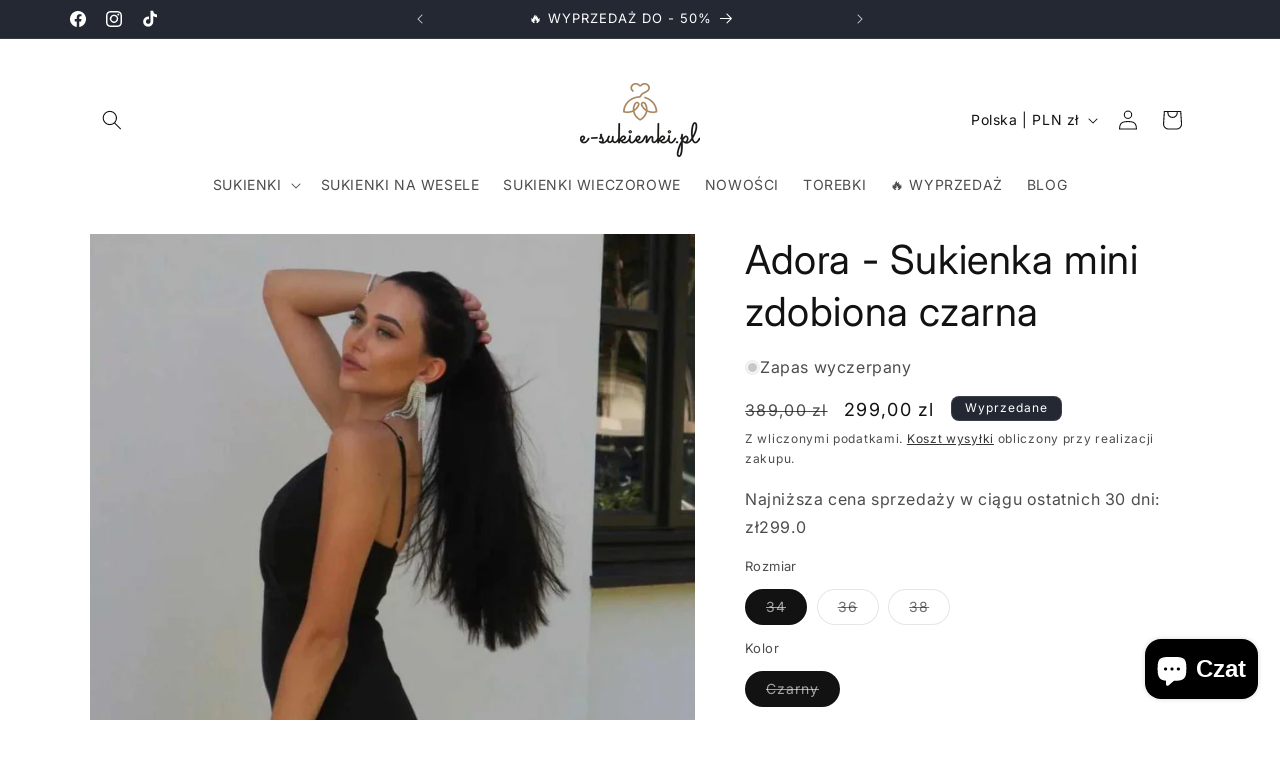

--- FILE ---
content_type: text/html; charset=utf-8
request_url: https://e-sukienki.pl/products/sukienka-krotka-zdobiona-czarna-adora
body_size: 60088
content:
<!doctype html>
<html class="js" lang="pl">
  <head>
    <meta charset="utf-8">
    <meta http-equiv="X-UA-Compatible" content="IE=edge">
    <meta name="viewport" content="width=device-width,initial-scale=1">
    <meta name="theme-color" content=""><!-- ✅ PODSTAWOWE META SEO -->
<title>Sukienka mini z odkrytymi ramionami zdobiona czarna - Adora</title>
<meta name="description" content="Sukienka mini z odkrytymi ramionami zdobiona czarna - Adora to elegancka i stylowa propozycja na wieczór czy spotkanie ze znajomymi.">

<meta name="robots" content="index,follow,max-image-preview:large,max-snippet:-1,max-video-preview:-1">
<link rel="canonical" href="https://e-sukienki.pl/products/sukienka-krotka-zdobiona-czarna-adora">

<!-- 🌍 HREFLANG -->
<link rel="alternate" hreflang="pl" href="https://e-sukienki.pl/products/sukienka-krotka-zdobiona-czarna-adora" />
<link rel="alternate" hreflang="x-default" href="https://e-sukienki.pl/products/sukienka-krotka-zdobiona-czarna-adora" />

<!-- 🧩 OPEN GRAPH / FACEBOOK -->
<meta property="og:site_name" content="e-sukienki.pl">
<meta property="og:title" content="Sukienka mini z odkrytymi ramionami zdobiona czarna - Adora">
<meta property="og:description" content="Sukienka mini z odkrytymi ramionami zdobiona czarna - Adora to elegancka i stylowa propozycja na wieczór czy spotkanie ze znajomymi.">
<meta property="og:url" content="https://e-sukienki.pl/products/sukienka-krotka-zdobiona-czarna-adora">


  <meta property="og:type" content="product">



  <meta property="og:image" content="//e-sukienki.pl/cdn/shop/files/Adora-Sukienka-mini-zdobiona-czarna_44842910613770_800x.webp?v=1708464095">


<!-- 🐦 TWITTER -->
<meta name="twitter:card" content="summary_large_image">
<meta name="twitter:title" content="Sukienka mini z odkrytymi ramionami zdobiona czarna - Adora">
<meta name="twitter:description" content="Sukienka mini z odkrytymi ramionami zdobiona czarna - Adora to elegancka i stylowa propozycja na wieczór czy spotkanie ze znajomymi.">

  <meta name="twitter:image" content="//e-sukienki.pl/cdn/shop/files/Adora-Sukienka-mini-zdobiona-czarna_44842910613770_800x.webp?v=1708464095">


<!-- 📅 DATY PUBLIKACJI -->

  <meta property="article:published_time" content="2023-02-17T13:12:58+01:00">
  




<!-- 🧠 JSON-LD SCHEMA – automatyczny system --><script type="application/ld+json">
{
  "@context": "https://schema.org",
  "@graph": [
    {
      "@type": "Organization",
      "@id": "https://e-sukienki.pl/#organization",
      "name": "e-sukienki.pl",
      "url": "https://e-sukienki.pl",
      "logo": {
        "@type": "ImageObject",
        "url": "https://e-sukienki.pl/cdn/shop/files/logo_e-sukienki_1c73513b-a4b1-4095-b8fb-68ce2cdc4d16.png?v=1677702411"
      },
      "email": "kontakt@e-sukienki.pl",
      "telephone": "+48 666 520 320",
      "sameAs": [
        "https://www.facebook.com/esukienkibrand/",
        "https://www.instagram.com/e_sukienki/",
        "https://www.tiktok.com/@esukienki.pl"
      ]
    },
    {
      "@type": "WebSite",
      "@id": "https://e-sukienki.pl/#website",
      "url": "https://e-sukienki.pl",
      "name": "e-sukienki.pl",
      "publisher": { "@id": "https://e-sukienki.pl/#organization" },
      "inLanguage": "pl-PL",
      "potentialAction": {
        "@type": "SearchAction",
        "target": "https://e-sukienki.pl/search?q={search_term_string}",
        "query-input": "required name=search_term_string"
      }
    }
  ]
}
</script><!-- 🖼️ Favicon -->
    <link rel="icon" type="image/png" href="//e-sukienki.pl/cdn/shop/files/favicon-96x96.png?crop=center&height=32&v=1675681549&width=32">
    <link rel="preconnect" href="https://fonts.shopifycdn.com" crossorigin><link rel="icon" type="image/png" href="//e-sukienki.pl/cdn/shop/files/favicon-96x96.png?crop=center&height=32&v=1675681549&width=32"><link rel="preconnect" href="https://fonts.shopifycdn.com" crossorigin><script src="//e-sukienki.pl/cdn/shop/t/37/assets/constants.js?v=132983761750457495441748985372" defer="defer"></script>
    <script src="//e-sukienki.pl/cdn/shop/t/37/assets/pubsub.js?v=25310214064522200911748985373" defer="defer"></script>
    <script src="//e-sukienki.pl/cdn/shop/t/37/assets/global.js?v=184345515105158409801748985372" defer="defer"></script>
    <script src="//e-sukienki.pl/cdn/shop/t/37/assets/details-disclosure.js?v=13653116266235556501748985372" defer="defer"></script>
    <script src="//e-sukienki.pl/cdn/shop/t/37/assets/details-modal.js?v=25581673532751508451748985372" defer="defer"></script>
    <script src="//e-sukienki.pl/cdn/shop/t/37/assets/search-form.js?v=133129549252120666541748985373" defer="defer"></script><script src="//e-sukienki.pl/cdn/shop/t/37/assets/animations.js?v=88693664871331136111748985371" defer="defer"></script><script>window.performance && window.performance.mark && window.performance.mark('shopify.content_for_header.start');</script><meta name="facebook-domain-verification" content="5asy02yxlyihhu9fmwwuurin4ipecr">
<meta name="google-site-verification" content="WoRHKo7dIb2rW2lwHKK3TrHyKJeKVZQ72CuPNs1AT3I">
<meta id="shopify-digital-wallet" name="shopify-digital-wallet" content="/68923785482/digital_wallets/dialog">
<link rel="alternate" type="application/json+oembed" href="https://e-sukienki.pl/products/sukienka-krotka-zdobiona-czarna-adora.oembed">
<script async="async" src="/checkouts/internal/preloads.js?locale=pl-PL"></script>
<script id="shopify-features" type="application/json">{"accessToken":"bfff5cd05e76f50c66818987718daa1c","betas":["rich-media-storefront-analytics"],"domain":"e-sukienki.pl","predictiveSearch":true,"shopId":68923785482,"locale":"pl"}</script>
<script>var Shopify = Shopify || {};
Shopify.shop = "mekko-7513.myshopify.com";
Shopify.locale = "pl";
Shopify.currency = {"active":"PLN","rate":"1.0"};
Shopify.country = "PL";
Shopify.theme = {"name":"Aktualizacja","id":181594423562,"schema_name":"Spotlight","schema_version":"15.3.0","theme_store_id":1891,"role":"main"};
Shopify.theme.handle = "null";
Shopify.theme.style = {"id":null,"handle":null};
Shopify.cdnHost = "e-sukienki.pl/cdn";
Shopify.routes = Shopify.routes || {};
Shopify.routes.root = "/";</script>
<script type="module">!function(o){(o.Shopify=o.Shopify||{}).modules=!0}(window);</script>
<script>!function(o){function n(){var o=[];function n(){o.push(Array.prototype.slice.apply(arguments))}return n.q=o,n}var t=o.Shopify=o.Shopify||{};t.loadFeatures=n(),t.autoloadFeatures=n()}(window);</script>
<script id="shop-js-analytics" type="application/json">{"pageType":"product"}</script>
<script defer="defer" async type="module" src="//e-sukienki.pl/cdn/shopifycloud/shop-js/modules/v2/client.init-shop-cart-sync_CBup9hwf.pl.esm.js"></script>
<script defer="defer" async type="module" src="//e-sukienki.pl/cdn/shopifycloud/shop-js/modules/v2/chunk.common_D_ekSGzr.esm.js"></script>
<script defer="defer" async type="module" src="//e-sukienki.pl/cdn/shopifycloud/shop-js/modules/v2/chunk.modal_Djuln7dH.esm.js"></script>
<script type="module">
  await import("//e-sukienki.pl/cdn/shopifycloud/shop-js/modules/v2/client.init-shop-cart-sync_CBup9hwf.pl.esm.js");
await import("//e-sukienki.pl/cdn/shopifycloud/shop-js/modules/v2/chunk.common_D_ekSGzr.esm.js");
await import("//e-sukienki.pl/cdn/shopifycloud/shop-js/modules/v2/chunk.modal_Djuln7dH.esm.js");

  window.Shopify.SignInWithShop?.initShopCartSync?.({"fedCMEnabled":true,"windoidEnabled":true});

</script>
<script>(function() {
  var isLoaded = false;
  function asyncLoad() {
    if (isLoaded) return;
    isLoaded = true;
    var urls = ["\/\/cdn.shopify.com\/proxy\/28cb87de350f0da48e2729584e200b87d0297ac50dd3689c94c93033b0b08ad6\/shopify-script-tags.s3.eu-west-1.amazonaws.com\/smartseo\/instantpage.js?shop=mekko-7513.myshopify.com\u0026sp-cache-control=cHVibGljLCBtYXgtYWdlPTkwMA"];
    for (var i = 0; i < urls.length; i++) {
      var s = document.createElement('script');
      s.type = 'text/javascript';
      s.async = true;
      s.src = urls[i];
      var x = document.getElementsByTagName('script')[0];
      x.parentNode.insertBefore(s, x);
    }
  };
  if(window.attachEvent) {
    window.attachEvent('onload', asyncLoad);
  } else {
    window.addEventListener('load', asyncLoad, false);
  }
})();</script>
<script id="__st">var __st={"a":68923785482,"offset":3600,"reqid":"97ba9926-4858-422e-b106-b5f7e4ef862d-1769109218","pageurl":"e-sukienki.pl\/products\/sukienka-krotka-zdobiona-czarna-adora","u":"1a2781646e81","p":"product","rtyp":"product","rid":8156693659914};</script>
<script>window.ShopifyPaypalV4VisibilityTracking = true;</script>
<script id="captcha-bootstrap">!function(){'use strict';const t='contact',e='account',n='new_comment',o=[[t,t],['blogs',n],['comments',n],[t,'customer']],c=[[e,'customer_login'],[e,'guest_login'],[e,'recover_customer_password'],[e,'create_customer']],r=t=>t.map((([t,e])=>`form[action*='/${t}']:not([data-nocaptcha='true']) input[name='form_type'][value='${e}']`)).join(','),a=t=>()=>t?[...document.querySelectorAll(t)].map((t=>t.form)):[];function s(){const t=[...o],e=r(t);return a(e)}const i='password',u='form_key',d=['recaptcha-v3-token','g-recaptcha-response','h-captcha-response',i],f=()=>{try{return window.sessionStorage}catch{return}},m='__shopify_v',_=t=>t.elements[u];function p(t,e,n=!1){try{const o=window.sessionStorage,c=JSON.parse(o.getItem(e)),{data:r}=function(t){const{data:e,action:n}=t;return t[m]||n?{data:e,action:n}:{data:t,action:n}}(c);for(const[e,n]of Object.entries(r))t.elements[e]&&(t.elements[e].value=n);n&&o.removeItem(e)}catch(o){console.error('form repopulation failed',{error:o})}}const l='form_type',E='cptcha';function T(t){t.dataset[E]=!0}const w=window,h=w.document,L='Shopify',v='ce_forms',y='captcha';let A=!1;((t,e)=>{const n=(g='f06e6c50-85a8-45c8-87d0-21a2b65856fe',I='https://cdn.shopify.com/shopifycloud/storefront-forms-hcaptcha/ce_storefront_forms_captcha_hcaptcha.v1.5.2.iife.js',D={infoText:'Chronione przez hCaptcha',privacyText:'Prywatność',termsText:'Warunki'},(t,e,n)=>{const o=w[L][v],c=o.bindForm;if(c)return c(t,g,e,D).then(n);var r;o.q.push([[t,g,e,D],n]),r=I,A||(h.body.append(Object.assign(h.createElement('script'),{id:'captcha-provider',async:!0,src:r})),A=!0)});var g,I,D;w[L]=w[L]||{},w[L][v]=w[L][v]||{},w[L][v].q=[],w[L][y]=w[L][y]||{},w[L][y].protect=function(t,e){n(t,void 0,e),T(t)},Object.freeze(w[L][y]),function(t,e,n,w,h,L){const[v,y,A,g]=function(t,e,n){const i=e?o:[],u=t?c:[],d=[...i,...u],f=r(d),m=r(i),_=r(d.filter((([t,e])=>n.includes(e))));return[a(f),a(m),a(_),s()]}(w,h,L),I=t=>{const e=t.target;return e instanceof HTMLFormElement?e:e&&e.form},D=t=>v().includes(t);t.addEventListener('submit',(t=>{const e=I(t);if(!e)return;const n=D(e)&&!e.dataset.hcaptchaBound&&!e.dataset.recaptchaBound,o=_(e),c=g().includes(e)&&(!o||!o.value);(n||c)&&t.preventDefault(),c&&!n&&(function(t){try{if(!f())return;!function(t){const e=f();if(!e)return;const n=_(t);if(!n)return;const o=n.value;o&&e.removeItem(o)}(t);const e=Array.from(Array(32),(()=>Math.random().toString(36)[2])).join('');!function(t,e){_(t)||t.append(Object.assign(document.createElement('input'),{type:'hidden',name:u})),t.elements[u].value=e}(t,e),function(t,e){const n=f();if(!n)return;const o=[...t.querySelectorAll(`input[type='${i}']`)].map((({name:t})=>t)),c=[...d,...o],r={};for(const[a,s]of new FormData(t).entries())c.includes(a)||(r[a]=s);n.setItem(e,JSON.stringify({[m]:1,action:t.action,data:r}))}(t,e)}catch(e){console.error('failed to persist form',e)}}(e),e.submit())}));const S=(t,e)=>{t&&!t.dataset[E]&&(n(t,e.some((e=>e===t))),T(t))};for(const o of['focusin','change'])t.addEventListener(o,(t=>{const e=I(t);D(e)&&S(e,y())}));const B=e.get('form_key'),M=e.get(l),P=B&&M;t.addEventListener('DOMContentLoaded',(()=>{const t=y();if(P)for(const e of t)e.elements[l].value===M&&p(e,B);[...new Set([...A(),...v().filter((t=>'true'===t.dataset.shopifyCaptcha))])].forEach((e=>S(e,t)))}))}(h,new URLSearchParams(w.location.search),n,t,e,['guest_login'])})(!0,!0)}();</script>
<script integrity="sha256-4kQ18oKyAcykRKYeNunJcIwy7WH5gtpwJnB7kiuLZ1E=" data-source-attribution="shopify.loadfeatures" defer="defer" src="//e-sukienki.pl/cdn/shopifycloud/storefront/assets/storefront/load_feature-a0a9edcb.js" crossorigin="anonymous"></script>
<script data-source-attribution="shopify.dynamic_checkout.dynamic.init">var Shopify=Shopify||{};Shopify.PaymentButton=Shopify.PaymentButton||{isStorefrontPortableWallets:!0,init:function(){window.Shopify.PaymentButton.init=function(){};var t=document.createElement("script");t.src="https://e-sukienki.pl/cdn/shopifycloud/portable-wallets/latest/portable-wallets.pl.js",t.type="module",document.head.appendChild(t)}};
</script>
<script data-source-attribution="shopify.dynamic_checkout.buyer_consent">
  function portableWalletsHideBuyerConsent(e){var t=document.getElementById("shopify-buyer-consent"),n=document.getElementById("shopify-subscription-policy-button");t&&n&&(t.classList.add("hidden"),t.setAttribute("aria-hidden","true"),n.removeEventListener("click",e))}function portableWalletsShowBuyerConsent(e){var t=document.getElementById("shopify-buyer-consent"),n=document.getElementById("shopify-subscription-policy-button");t&&n&&(t.classList.remove("hidden"),t.removeAttribute("aria-hidden"),n.addEventListener("click",e))}window.Shopify?.PaymentButton&&(window.Shopify.PaymentButton.hideBuyerConsent=portableWalletsHideBuyerConsent,window.Shopify.PaymentButton.showBuyerConsent=portableWalletsShowBuyerConsent);
</script>
<script data-source-attribution="shopify.dynamic_checkout.cart.bootstrap">document.addEventListener("DOMContentLoaded",(function(){function t(){return document.querySelector("shopify-accelerated-checkout-cart, shopify-accelerated-checkout")}if(t())Shopify.PaymentButton.init();else{new MutationObserver((function(e,n){t()&&(Shopify.PaymentButton.init(),n.disconnect())})).observe(document.body,{childList:!0,subtree:!0})}}));
</script>
<script id='scb4127' type='text/javascript' async='' src='https://e-sukienki.pl/cdn/shopifycloud/privacy-banner/storefront-banner.js'></script><script id="sections-script" data-sections="header" defer="defer" src="//e-sukienki.pl/cdn/shop/t/37/compiled_assets/scripts.js?v=3673"></script>
<script>window.performance && window.performance.mark && window.performance.mark('shopify.content_for_header.end');</script>


    <style data-shopify>
      @font-face {
  font-family: Inter;
  font-weight: 400;
  font-style: normal;
  font-display: swap;
  src: url("//e-sukienki.pl/cdn/fonts/inter/inter_n4.b2a3f24c19b4de56e8871f609e73ca7f6d2e2bb9.woff2") format("woff2"),
       url("//e-sukienki.pl/cdn/fonts/inter/inter_n4.af8052d517e0c9ffac7b814872cecc27ae1fa132.woff") format("woff");
}

      @font-face {
  font-family: Inter;
  font-weight: 700;
  font-style: normal;
  font-display: swap;
  src: url("//e-sukienki.pl/cdn/fonts/inter/inter_n7.02711e6b374660cfc7915d1afc1c204e633421e4.woff2") format("woff2"),
       url("//e-sukienki.pl/cdn/fonts/inter/inter_n7.6dab87426f6b8813070abd79972ceaf2f8d3b012.woff") format("woff");
}

      @font-face {
  font-family: Inter;
  font-weight: 400;
  font-style: italic;
  font-display: swap;
  src: url("//e-sukienki.pl/cdn/fonts/inter/inter_i4.feae1981dda792ab80d117249d9c7e0f1017e5b3.woff2") format("woff2"),
       url("//e-sukienki.pl/cdn/fonts/inter/inter_i4.62773b7113d5e5f02c71486623cf828884c85c6e.woff") format("woff");
}

      @font-face {
  font-family: Inter;
  font-weight: 700;
  font-style: italic;
  font-display: swap;
  src: url("//e-sukienki.pl/cdn/fonts/inter/inter_i7.b377bcd4cc0f160622a22d638ae7e2cd9b86ea4c.woff2") format("woff2"),
       url("//e-sukienki.pl/cdn/fonts/inter/inter_i7.7c69a6a34e3bb44fcf6f975857e13b9a9b25beb4.woff") format("woff");
}

      @font-face {
  font-family: Inter;
  font-weight: 400;
  font-style: normal;
  font-display: swap;
  src: url("//e-sukienki.pl/cdn/fonts/inter/inter_n4.b2a3f24c19b4de56e8871f609e73ca7f6d2e2bb9.woff2") format("woff2"),
       url("//e-sukienki.pl/cdn/fonts/inter/inter_n4.af8052d517e0c9ffac7b814872cecc27ae1fa132.woff") format("woff");
}


      
        :root,
        .color-background-1 {
          --color-background: 255,255,255;
        
          --gradient-background: #ffffff;
        

        

        --color-foreground: 18,18,18;
        --color-background-contrast: 191,191,191;
        --color-shadow: 18,18,18;
        --color-button: 166,136,102;
        --color-button-text: 18,18,18;
        --color-secondary-button: 255,255,255;
        --color-secondary-button-text: 18,18,18;
        --color-link: 18,18,18;
        --color-badge-foreground: 18,18,18;
        --color-badge-background: 255,255,255;
        --color-badge-border: 18,18,18;
        --payment-terms-background-color: rgb(255 255 255);
      }
      
        
        .color-background-2 {
          --color-background: 243,243,243;
        
          --gradient-background: #f3f3f3;
        

        

        --color-foreground: 18,18,18;
        --color-background-contrast: 179,179,179;
        --color-shadow: 18,18,18;
        --color-button: 18,18,18;
        --color-button-text: 243,243,243;
        --color-secondary-button: 243,243,243;
        --color-secondary-button-text: 18,18,18;
        --color-link: 18,18,18;
        --color-badge-foreground: 18,18,18;
        --color-badge-background: 243,243,243;
        --color-badge-border: 18,18,18;
        --payment-terms-background-color: rgb(243 243 243);
      }
      
        
        .color-inverse {
          --color-background: 36,40,51;
        
          --gradient-background: #242833;
        

        

        --color-foreground: 255,255,255;
        --color-background-contrast: 47,52,66;
        --color-shadow: 18,18,18;
        --color-button: 255,255,255;
        --color-button-text: 18,18,18;
        --color-secondary-button: 36,40,51;
        --color-secondary-button-text: 255,255,255;
        --color-link: 255,255,255;
        --color-badge-foreground: 255,255,255;
        --color-badge-background: 36,40,51;
        --color-badge-border: 255,255,255;
        --payment-terms-background-color: rgb(36 40 51);
      }
      
        
        .color-accent-1 {
          --color-background: 18,18,18;
        
          --gradient-background: #121212;
        

        

        --color-foreground: 255,255,255;
        --color-background-contrast: 146,146,146;
        --color-shadow: 18,18,18;
        --color-button: 255,255,255;
        --color-button-text: 18,18,18;
        --color-secondary-button: 18,18,18;
        --color-secondary-button-text: 255,255,255;
        --color-link: 255,255,255;
        --color-badge-foreground: 255,255,255;
        --color-badge-background: 18,18,18;
        --color-badge-border: 255,255,255;
        --payment-terms-background-color: rgb(18 18 18);
      }
      
        
        .color-accent-2 {
          --color-background: 185,0,0;
        
          --gradient-background: #b90000;
        

        

        --color-foreground: 255,255,255;
        --color-background-contrast: 211,0,0;
        --color-shadow: 18,18,18;
        --color-button: 255,255,255;
        --color-button-text: 185,0,0;
        --color-secondary-button: 185,0,0;
        --color-secondary-button-text: 255,255,255;
        --color-link: 255,255,255;
        --color-badge-foreground: 255,255,255;
        --color-badge-background: 185,0,0;
        --color-badge-border: 255,255,255;
        --payment-terms-background-color: rgb(185 0 0);
      }
      

      body, .color-background-1, .color-background-2, .color-inverse, .color-accent-1, .color-accent-2 {
        color: rgba(var(--color-foreground), 0.75);
        background-color: rgb(var(--color-background));
      }

      :root {
        --font-body-family: Inter, sans-serif;
        --font-body-style: normal;
        --font-body-weight: 400;
        --font-body-weight-bold: 700;

        --font-heading-family: Inter, sans-serif;
        --font-heading-style: normal;
        --font-heading-weight: 400;

        --font-body-scale: 1.0;
        --font-heading-scale: 1.0;

        --media-padding: px;
        --media-border-opacity: 0.0;
        --media-border-width: 0px;
        --media-radius: 4px;
        --media-shadow-opacity: 0.0;
        --media-shadow-horizontal-offset: 0px;
        --media-shadow-vertical-offset: px;
        --media-shadow-blur-radius: 5px;
        --media-shadow-visible: 0;

        --page-width: 120rem;
        --page-width-margin: 0rem;

        --product-card-image-padding: 0.0rem;
        --product-card-corner-radius: 1.6rem;
        --product-card-text-alignment: left;
        --product-card-border-width: 0.0rem;
        --product-card-border-opacity: 0.1;
        --product-card-shadow-opacity: 0.0;
        --product-card-shadow-visible: 0;
        --product-card-shadow-horizontal-offset: 0.0rem;
        --product-card-shadow-vertical-offset: 0.0rem;
        --product-card-shadow-blur-radius: 0.5rem;

        --collection-card-image-padding: 0.0rem;
        --collection-card-corner-radius: 1.6rem;
        --collection-card-text-alignment: left;
        --collection-card-border-width: 0.0rem;
        --collection-card-border-opacity: 0.1;
        --collection-card-shadow-opacity: 0.0;
        --collection-card-shadow-visible: 0;
        --collection-card-shadow-horizontal-offset: 0.0rem;
        --collection-card-shadow-vertical-offset: 0.0rem;
        --collection-card-shadow-blur-radius: 0.5rem;

        --blog-card-image-padding: 0.0rem;
        --blog-card-corner-radius: 1.6rem;
        --blog-card-text-alignment: left;
        --blog-card-border-width: 0.0rem;
        --blog-card-border-opacity: 0.1;
        --blog-card-shadow-opacity: 0.0;
        --blog-card-shadow-visible: 0;
        --blog-card-shadow-horizontal-offset: 0.0rem;
        --blog-card-shadow-vertical-offset: 0.0rem;
        --blog-card-shadow-blur-radius: 0.5rem;

        --badge-corner-radius: 0.8rem;

        --popup-border-width: 1px;
        --popup-border-opacity: 1.0;
        --popup-corner-radius: 4px;
        --popup-shadow-opacity: 0.0;
        --popup-shadow-horizontal-offset: 0px;
        --popup-shadow-vertical-offset: px;
        --popup-shadow-blur-radius: 5px;

        --drawer-border-width: 1px;
        --drawer-border-opacity: 0.1;
        --drawer-shadow-opacity: 0.0;
        --drawer-shadow-horizontal-offset: 0px;
        --drawer-shadow-vertical-offset: px;
        --drawer-shadow-blur-radius: 5px;

        --spacing-sections-desktop: 0px;
        --spacing-sections-mobile: 0px;

        --grid-desktop-vertical-spacing: 16px;
        --grid-desktop-horizontal-spacing: 16px;
        --grid-mobile-vertical-spacing: 8px;
        --grid-mobile-horizontal-spacing: 8px;

        --text-boxes-border-opacity: 0.1;
        --text-boxes-border-width: 0px;
        --text-boxes-radius: 0px;
        --text-boxes-shadow-opacity: 0.0;
        --text-boxes-shadow-visible: 0;
        --text-boxes-shadow-horizontal-offset: px;
        --text-boxes-shadow-vertical-offset: px;
        --text-boxes-shadow-blur-radius: 5px;

        --buttons-radius: 4px;
        --buttons-radius-outset: 5px;
        --buttons-border-width: 1px;
        --buttons-border-opacity: 1.0;
        --buttons-shadow-opacity: 0.0;
        --buttons-shadow-visible: 0;
        --buttons-shadow-horizontal-offset: 0px;
        --buttons-shadow-vertical-offset: px;
        --buttons-shadow-blur-radius: 5px;
        --buttons-border-offset: 0.3px;

        --inputs-radius: 4px;
        --inputs-border-width: 1px;
        --inputs-border-opacity: 1.0;
        --inputs-shadow-opacity: 0.0;
        --inputs-shadow-horizontal-offset: px;
        --inputs-margin-offset: 0px;
        --inputs-shadow-vertical-offset: px;
        --inputs-shadow-blur-radius: 5px;
        --inputs-radius-outset: 5px;

        --variant-pills-radius: 40px;
        --variant-pills-border-width: 1px;
        --variant-pills-border-opacity: 0.55;
        --variant-pills-shadow-opacity: 0.0;
        --variant-pills-shadow-horizontal-offset: px;
        --variant-pills-shadow-vertical-offset: px;
        --variant-pills-shadow-blur-radius: 5px;
      }

      *,
      *::before,
      *::after {
        box-sizing: inherit;
      }

      html {
        box-sizing: border-box;
        font-size: calc(var(--font-body-scale) * 62.5%);
        height: 100%;
      }

      body {
        display: grid;
        grid-template-rows: auto auto 1fr auto;
        grid-template-columns: 100%;
        min-height: 100%;
        margin: 0;
        font-size: 1.5rem;
        letter-spacing: 0.06rem;
        line-height: calc(1 + 0.8 / var(--font-body-scale));
        font-family: var(--font-body-family);
        font-style: var(--font-body-style);
        font-weight: var(--font-body-weight);
      }

      @media screen and (min-width: 750px) {
        body {
          font-size: 1.6rem;
        }
      }
    </style>

    <link href="//e-sukienki.pl/cdn/shop/t/37/assets/base.css?v=102057715267698477061760962325" rel="stylesheet" type="text/css" media="all" />
    <link rel="stylesheet" href="//e-sukienki.pl/cdn/shop/t/37/assets/component-cart-items.css?v=123238115697927560811748985371" media="print" onload="this.media='all'">
      <link rel="preload" as="font" href="//e-sukienki.pl/cdn/fonts/inter/inter_n4.b2a3f24c19b4de56e8871f609e73ca7f6d2e2bb9.woff2" type="font/woff2" crossorigin>
      

      <link rel="preload" as="font" href="//e-sukienki.pl/cdn/fonts/inter/inter_n4.b2a3f24c19b4de56e8871f609e73ca7f6d2e2bb9.woff2" type="font/woff2" crossorigin>
      
<link href="//e-sukienki.pl/cdn/shop/t/37/assets/component-localization-form.css?v=170315343355214948141748985371" rel="stylesheet" type="text/css" media="all" />
      <script src="//e-sukienki.pl/cdn/shop/t/37/assets/localization-form.js?v=144176611646395275351748985373" defer="defer"></script><link
        rel="stylesheet"
        href="//e-sukienki.pl/cdn/shop/t/37/assets/component-predictive-search.css?v=118923337488134913561748985371"
        media="print"
        onload="this.media='all'"
      ><script>
      if (Shopify.designMode) {
        document.documentElement.classList.add('shopify-design-mode');
      }
    </script>

        
<script>

/* don't expect this to work on older ie */

window.oncontextmenu = function () { return false; }

</script>
  
<script type="application/ld+json">
{
  "@context": "https://schema.org",
  "@type": "BreadcrumbList",
  "itemListElement": [
    {
      "@type": "ListItem",
      "position": 1,
      "name": "Strona główna",
      "item": "https://e-sukienki.pl"
    }
    
    
    ,{
      "@type": "ListItem",
      "position": 3,
      "name": "Adora - Sukienka mini zdobiona czarna",
      "item": "https://e-sukienki.pl/products/sukienka-krotka-zdobiona-czarna-adora"
    }
    
  ]
}
</script>


<script type="application/ld+json">
{
  "@context": "https://schema.org",
  "@type": "LocalBusiness",
  "name": "e-sukienki.pl",
  "description": "e-sukienki.pl – sklep internetowy z eleganckimi sukienkami na wesele i inne okazje.",
  "url": "https://e-sukienki.pl",
  "image": "https://e-sukienki.pl/cdn/shop/files/logo_e-sukienki_1c73513b-a4b1-4095-b8fb-68ce2cdc4d16.png?v=1677702411",
  "email": "kontakt@e-sukienki.pl",
  "telephone": "+48 666 520 320",
  "address": {
    "@type": "PostalAddress",
    "streetAddress": "ul. Przybyszewskiego 68",
    "addressLocality": "Kraków",
    "addressRegion": "małopolskie",
    "postalCode": "30-128",
    "addressCountry": "PL"
  },
  "geo": {
    "@type": "GeoCoordinates",
    "latitude": "50.071262",
    "longitude": "19.887456"
  },
  "hasMap": "https://maps.google.com/?q=Przybyszewskiego+68,+30-128+Kraków",
  "priceRange": "PLN",
  "sameAs": [
    "https://www.facebook.com/esukienkibrand/",
    "https://www.instagram.com/e_sukienki/",
    "https://www.tiktok.com/@esukienki.pl"
  ],
  "hasMerchantReturnPolicy": {
    "@type": "MerchantReturnPolicy",
    "url": "https://e-sukienki.pl/policies/refund-policy",
    "applicableCountry": {
      "@type": "Country",
      "name": "PL"
    },
    "returnPolicyCategory": "https://schema.org/MerchantReturnFiniteReturnWindow",
    "merchantReturnLink": "https://e-sukienki.pl/policies/refund-policy",
    "merchantReturnDays": 14,
    "returnFees": "https://schema.org/ReturnFeesCustomerResponsibility",
    "refundType": "https://schema.org/FullRefund",
    "returnMethod": "https://schema.org/ReturnByMail"
  }
}
</script>



  <!-- BEGIN app block: shopify://apps/judge-me-reviews/blocks/judgeme_core/61ccd3b1-a9f2-4160-9fe9-4fec8413e5d8 --><!-- Start of Judge.me Core -->






<link rel="dns-prefetch" href="https://cdnwidget.judge.me">
<link rel="dns-prefetch" href="https://cdn.judge.me">
<link rel="dns-prefetch" href="https://cdn1.judge.me">
<link rel="dns-prefetch" href="https://api.judge.me">

<script data-cfasync='false' class='jdgm-settings-script'>window.jdgmSettings={"pagination":5,"disable_web_reviews":false,"badge_no_review_text":"Brak recenzji","badge_n_reviews_text":"{{ n }} recenzji","hide_badge_preview_if_no_reviews":true,"badge_hide_text":false,"enforce_center_preview_badge":false,"widget_title":"Recenzje klientów","widget_open_form_text":"Napisz recenzję","widget_close_form_text":"Anuluj recenzję","widget_refresh_page_text":"Odśwież stronę","widget_summary_text":"Na podstawie {{ number_of_reviews }} recenzji","widget_no_review_text":"Bądź pierwszym, który napisze recenzję","widget_name_field_text":"Wyświetlana nazwa","widget_verified_name_field_text":"Zweryfikowane imię (publiczne)","widget_name_placeholder_text":"Wyświetlana nazwa","widget_required_field_error_text":"To pole jest wymagane.","widget_email_field_text":"Adres email","widget_verified_email_field_text":"Zweryfikowany email (prywatny, nie może być edytowany)","widget_email_placeholder_text":"Twój adres email","widget_email_field_error_text":"Proszę wprowadź prawidłowy adres email.","widget_rating_field_text":"Ocena","widget_review_title_field_text":"Tytuł recenzji","widget_review_title_placeholder_text":"Nadaj tytuł swojej recenzji","widget_review_body_field_text":"Treść recenzji","widget_review_body_placeholder_text":"Zacznij pisać tutaj...","widget_pictures_field_text":"Zdjęcie/Film (opcjonalnie)","widget_submit_review_text":"Wyślij recenzję","widget_submit_verified_review_text":"Wyślij zweryfikowaną recenzję","widget_submit_success_msg_with_auto_publish":"Dziękujemy! Proszę odświeżyć stronę za kilka chwil, aby zobaczyć swoją recenzję. Możesz usunąć lub edytować swoją recenzję, logując się do \u003ca href='https://judge.me/login' target='_blank' rel='nofollow noopener'\u003eJudge.me\u003c/a\u003e","widget_submit_success_msg_no_auto_publish":"Dziękujemy! Twoja recenzja zostanie opublikowana, gdy tylko zostanie zatwierdzona przez administratora sklepu. Możesz usunąć lub edytować swoją recenzję, logując się do \u003ca href='https://judge.me/login' target='_blank' rel='nofollow noopener'\u003eJudge.me\u003c/a\u003e","widget_show_default_reviews_out_of_total_text":"Wyświetlanie {{ n_reviews_shown }} z {{ n_reviews }} recenzji.","widget_show_all_link_text":"Pokaż wszystkie","widget_show_less_link_text":"Pokaż mniej","widget_author_said_text":"{{ reviewer_name }} napisał(a):","widget_days_text":"{{ n }} dni temu","widget_weeks_text":"{{ n }} tygodni temu","widget_months_text":"{{ n }} miesięcy temu","widget_years_text":"{{ n }} lat temu","widget_yesterday_text":"Wczoraj","widget_today_text":"Dzisiaj","widget_replied_text":"\u003e\u003e {{ shop_name }} odpowiedział:","widget_read_more_text":"Czytaj więcej","widget_reviewer_name_as_initial":"","widget_rating_filter_color":"","widget_rating_filter_see_all_text":"Zobacz wszystkie recenzje","widget_sorting_most_recent_text":"Najnowsze","widget_sorting_highest_rating_text":"Najwyższa ocena","widget_sorting_lowest_rating_text":"Najniższa ocena","widget_sorting_with_pictures_text":"Tylko zdjęcia","widget_sorting_most_helpful_text":"Najbardziej pomocne","widget_open_question_form_text":"Zadaj pytanie","widget_reviews_subtab_text":"Recenzje","widget_questions_subtab_text":"Pytania","widget_question_label_text":"Pytanie","widget_answer_label_text":"Odpowiedź","widget_question_placeholder_text":"Napisz swoje pytanie tutaj","widget_submit_question_text":"Wyślij pytanie","widget_question_submit_success_text":"Dziękujemy za Twoje pytanie! Powiadomimy Cię, gdy otrzyma odpowiedź.","verified_badge_text":"Zweryfikowano","verified_badge_bg_color":"","verified_badge_text_color":"","verified_badge_placement":"left-of-reviewer-name","widget_review_max_height":"","widget_hide_border":false,"widget_social_share":false,"widget_thumb":false,"widget_review_location_show":false,"widget_location_format":"","all_reviews_include_out_of_store_products":true,"all_reviews_out_of_store_text":"(poza sklepem)","all_reviews_pagination":100,"all_reviews_product_name_prefix_text":"o","enable_review_pictures":true,"enable_question_anwser":false,"widget_theme":"","review_date_format":"dd/mm/yyyy","default_sort_method":"most-recent","widget_product_reviews_subtab_text":"Recenzje produktu","widget_shop_reviews_subtab_text":"Recenzje sklepu","widget_other_products_reviews_text":"Recenzje dla innych produktów","widget_store_reviews_subtab_text":"Recenzje sklepu","widget_no_store_reviews_text":"Ten sklep nie ma jeszcze żadnych recenzji","widget_web_restriction_product_reviews_text":"Ten produkt nie ma jeszcze żadnych recenzji","widget_no_items_text":"Nie znaleziono elementów","widget_show_more_text":"Pokaż więcej","widget_write_a_store_review_text":"Napisz recenzję sklepu","widget_other_languages_heading":"Recenzje w innych językach","widget_translate_review_text":"Przetłumacz recenzję na {{ language }}","widget_translating_review_text":"Tłumaczenie...","widget_show_original_translation_text":"Pokaż oryginał ({{ language }})","widget_translate_review_failed_text":"Nie udało się przetłumaczyć recenzji.","widget_translate_review_retry_text":"Spróbuj ponownie","widget_translate_review_try_again_later_text":"Spróbuj ponownie później","show_product_url_for_grouped_product":false,"widget_sorting_pictures_first_text":"Zdjęcia najpierw","show_pictures_on_all_rev_page_mobile":false,"show_pictures_on_all_rev_page_desktop":false,"floating_tab_hide_mobile_install_preference":false,"floating_tab_button_name":"★ Recenzje","floating_tab_title":"Niech klienci mówią za nas","floating_tab_button_color":"","floating_tab_button_background_color":"","floating_tab_url":"","floating_tab_url_enabled":false,"floating_tab_tab_style":"text","all_reviews_text_badge_text":"Klienci oceniają nas na {{ shop.metafields.judgeme.all_reviews_rating | round: 1 }}/5 na podstawie {{ shop.metafields.judgeme.all_reviews_count }} recenzji.","all_reviews_text_badge_text_branded_style":"{{ shop.metafields.judgeme.all_reviews_rating | round: 1 }} na 5 gwiazdek na podstawie {{ shop.metafields.judgeme.all_reviews_count }} recenzji","is_all_reviews_text_badge_a_link":false,"show_stars_for_all_reviews_text_badge":false,"all_reviews_text_badge_url":"","all_reviews_text_style":"text","all_reviews_text_color_style":"judgeme_brand_color","all_reviews_text_color":"#108474","all_reviews_text_show_jm_brand":true,"featured_carousel_show_header":true,"featured_carousel_title":"Niech klienci mówią za nas","testimonials_carousel_title":"Klienci mówią o nas","videos_carousel_title":"Prawdziwe historie klientów","cards_carousel_title":"Klienci mówią o nas","featured_carousel_count_text":"z {{ n }} recenzji","featured_carousel_add_link_to_all_reviews_page":false,"featured_carousel_url":"","featured_carousel_show_images":true,"featured_carousel_autoslide_interval":5,"featured_carousel_arrows_on_the_sides":false,"featured_carousel_height":250,"featured_carousel_width":80,"featured_carousel_image_size":0,"featured_carousel_image_height":250,"featured_carousel_arrow_color":"#eeeeee","verified_count_badge_style":"vintage","verified_count_badge_orientation":"horizontal","verified_count_badge_color_style":"judgeme_brand_color","verified_count_badge_color":"#108474","is_verified_count_badge_a_link":false,"verified_count_badge_url":"","verified_count_badge_show_jm_brand":true,"widget_rating_preset_default":5,"widget_first_sub_tab":"product-reviews","widget_show_histogram":true,"widget_histogram_use_custom_color":false,"widget_pagination_use_custom_color":false,"widget_star_use_custom_color":false,"widget_verified_badge_use_custom_color":false,"widget_write_review_use_custom_color":false,"picture_reminder_submit_button":"Upload Pictures","enable_review_videos":false,"mute_video_by_default":false,"widget_sorting_videos_first_text":"Najpierw filmy","widget_review_pending_text":"Oczekujące","featured_carousel_items_for_large_screen":3,"social_share_options_order":"Facebook,Twitter","remove_microdata_snippet":false,"disable_json_ld":false,"enable_json_ld_products":false,"preview_badge_show_question_text":false,"preview_badge_no_question_text":"Brak pytań","preview_badge_n_question_text":"{{ number_of_questions }} pytań","qa_badge_show_icon":false,"qa_badge_position":"same-row","remove_judgeme_branding":false,"widget_add_search_bar":false,"widget_search_bar_placeholder":"Szukaj","widget_sorting_verified_only_text":"Tylko zweryfikowane","featured_carousel_theme":"default","featured_carousel_show_rating":true,"featured_carousel_show_title":true,"featured_carousel_show_body":true,"featured_carousel_show_date":false,"featured_carousel_show_reviewer":true,"featured_carousel_show_product":false,"featured_carousel_header_background_color":"#108474","featured_carousel_header_text_color":"#ffffff","featured_carousel_name_product_separator":"reviewed","featured_carousel_full_star_background":"#108474","featured_carousel_empty_star_background":"#dadada","featured_carousel_vertical_theme_background":"#f9fafb","featured_carousel_verified_badge_enable":true,"featured_carousel_verified_badge_color":"#108474","featured_carousel_border_style":"round","featured_carousel_review_line_length_limit":3,"featured_carousel_more_reviews_button_text":"Czytaj więcej recenzji","featured_carousel_view_product_button_text":"Zobacz produkt","all_reviews_page_load_reviews_on":"scroll","all_reviews_page_load_more_text":"Załaduj więcej recenzji","disable_fb_tab_reviews":false,"enable_ajax_cdn_cache":false,"widget_public_name_text":"wyświetlane publicznie jako","default_reviewer_name":"John Smith","default_reviewer_name_has_non_latin":true,"widget_reviewer_anonymous":"Anonimowy","medals_widget_title":"Judge.me Medale za Recenzje","medals_widget_background_color":"#f9fafb","medals_widget_position":"footer_all_pages","medals_widget_border_color":"#f9fafb","medals_widget_verified_text_position":"left","medals_widget_use_monochromatic_version":false,"medals_widget_elements_color":"#108474","show_reviewer_avatar":true,"widget_invalid_yt_video_url_error_text":"To nie jest URL filmu YouTube","widget_max_length_field_error_text":"Proszę wprowadź nie więcej niż {0} znaków.","widget_show_country_flag":false,"widget_show_collected_via_shop_app":true,"widget_verified_by_shop_badge_style":"light","widget_verified_by_shop_text":"Zweryfikowano przez sklep","widget_show_photo_gallery":false,"widget_load_with_code_splitting":true,"widget_ugc_install_preference":false,"widget_ugc_title":"Stworzone przez nas, udostępnione przez Ciebie","widget_ugc_subtitle":"Oznacz nas, aby zobaczyć swoje zdjęcie na naszej stronie","widget_ugc_arrows_color":"#ffffff","widget_ugc_primary_button_text":"Kup teraz","widget_ugc_primary_button_background_color":"#108474","widget_ugc_primary_button_text_color":"#ffffff","widget_ugc_primary_button_border_width":"0","widget_ugc_primary_button_border_style":"none","widget_ugc_primary_button_border_color":"#108474","widget_ugc_primary_button_border_radius":"25","widget_ugc_secondary_button_text":"Załaduj więcej","widget_ugc_secondary_button_background_color":"#ffffff","widget_ugc_secondary_button_text_color":"#108474","widget_ugc_secondary_button_border_width":"2","widget_ugc_secondary_button_border_style":"solid","widget_ugc_secondary_button_border_color":"#108474","widget_ugc_secondary_button_border_radius":"25","widget_ugc_reviews_button_text":"Zobacz recenzje","widget_ugc_reviews_button_background_color":"#ffffff","widget_ugc_reviews_button_text_color":"#108474","widget_ugc_reviews_button_border_width":"2","widget_ugc_reviews_button_border_style":"solid","widget_ugc_reviews_button_border_color":"#108474","widget_ugc_reviews_button_border_radius":"25","widget_ugc_reviews_button_link_to":"judgeme-reviews-page","widget_ugc_show_post_date":true,"widget_ugc_max_width":"800","widget_rating_metafield_value_type":true,"widget_primary_color":"#108474","widget_enable_secondary_color":false,"widget_secondary_color":"#edf5f5","widget_summary_average_rating_text":"{{ average_rating }} z 5","widget_media_grid_title":"Zdjęcia i filmy klientów","widget_media_grid_see_more_text":"Zobacz więcej","widget_round_style":false,"widget_show_product_medals":true,"widget_verified_by_judgeme_text":"Zweryfikowano przez Judge.me","widget_show_store_medals":true,"widget_verified_by_judgeme_text_in_store_medals":"Zweryfikowano przez Judge.me","widget_media_field_exceed_quantity_message":"Przepraszamy, możemy przyjąć tylko {{ max_media }} dla jednej recenzji.","widget_media_field_exceed_limit_message":"{{ file_name }} jest za duży, wybierz {{ media_type }} mniejszy niż {{ size_limit }}MB.","widget_review_submitted_text":"Recenzja przesłana!","widget_question_submitted_text":"Pytanie przesłane!","widget_close_form_text_question":"Anuluj","widget_write_your_answer_here_text":"Napisz swoją odpowiedź tutaj","widget_enabled_branded_link":true,"widget_show_collected_by_judgeme":true,"widget_reviewer_name_color":"","widget_write_review_text_color":"","widget_write_review_bg_color":"","widget_collected_by_judgeme_text":"zebrane przez Judge.me","widget_pagination_type":"standard","widget_load_more_text":"Załaduj więcej","widget_load_more_color":"#108474","widget_full_review_text":"Pełna recenzja","widget_read_more_reviews_text":"Przeczytaj więcej recenzji","widget_read_questions_text":"Przeczytaj pytania","widget_questions_and_answers_text":"Pytania i odpowiedzi","widget_verified_by_text":"Zweryfikowano przez","widget_verified_text":"Zweryfikowano","widget_number_of_reviews_text":"{{ number_of_reviews }} recenzji","widget_back_button_text":"Wstecz","widget_next_button_text":"Dalej","widget_custom_forms_filter_button":"Filtry","custom_forms_style":"horizontal","widget_show_review_information":false,"how_reviews_are_collected":"Jak zbierane są recenzje?","widget_show_review_keywords":false,"widget_gdpr_statement":"Jak wykorzystujemy Twoje dane: Skontaktujemy się z Tobą tylko w sprawie pozostawionej recenzji i tylko jeśli będzie to konieczne. Wysyłając recenzję, zgadzasz się na \u003ca href='https://judge.me/terms' target='_blank' rel='nofollow noopener'\u003ewarunki\u003c/a\u003e, \u003ca href='https://judge.me/privacy' target='_blank' rel='nofollow noopener'\u003epolitykę prywatności\u003c/a\u003e i \u003ca href='https://judge.me/content-policy' target='_blank' rel='nofollow noopener'\u003epolitykę zawartości\u003c/a\u003e Judge.me.","widget_multilingual_sorting_enabled":false,"widget_translate_review_content_enabled":false,"widget_translate_review_content_method":"manual","popup_widget_review_selection":"automatically_with_pictures","popup_widget_round_border_style":true,"popup_widget_show_title":true,"popup_widget_show_body":true,"popup_widget_show_reviewer":false,"popup_widget_show_product":true,"popup_widget_show_pictures":true,"popup_widget_use_review_picture":true,"popup_widget_show_on_home_page":true,"popup_widget_show_on_product_page":true,"popup_widget_show_on_collection_page":true,"popup_widget_show_on_cart_page":true,"popup_widget_position":"bottom_left","popup_widget_first_review_delay":5,"popup_widget_duration":5,"popup_widget_interval":5,"popup_widget_review_count":5,"popup_widget_hide_on_mobile":true,"review_snippet_widget_round_border_style":true,"review_snippet_widget_card_color":"#FFFFFF","review_snippet_widget_slider_arrows_background_color":"#FFFFFF","review_snippet_widget_slider_arrows_color":"#000000","review_snippet_widget_star_color":"#108474","show_product_variant":false,"all_reviews_product_variant_label_text":"Wariant: ","widget_show_verified_branding":true,"widget_ai_summary_title":"Klienci mówią","widget_ai_summary_disclaimer":"Podsumowanie recenzji oparte na sztucznej inteligencji na podstawie najnowszych recenzji klientów","widget_show_ai_summary":false,"widget_show_ai_summary_bg":false,"widget_show_review_title_input":true,"redirect_reviewers_invited_via_email":"review_widget","request_store_review_after_product_review":false,"request_review_other_products_in_order":false,"review_form_color_scheme":"default","review_form_corner_style":"square","review_form_star_color":{},"review_form_text_color":"#333333","review_form_background_color":"#ffffff","review_form_field_background_color":"#fafafa","review_form_button_color":{},"review_form_button_text_color":"#ffffff","review_form_modal_overlay_color":"#000000","review_content_screen_title_text":"Jak oceniłbyś ten produkt?","review_content_introduction_text":"Bylibyśmy wdzięczni, gdybyś podzielił się swoimi doświadczeniami.","store_review_form_title_text":"Jak oceniłbyś ten sklep?","store_review_form_introduction_text":"Bylibyśmy wdzięczni, gdybyś podzielił się swoimi doświadczeniami.","show_review_guidance_text":true,"one_star_review_guidance_text":"Niezadowolony","five_star_review_guidance_text":"Zadowolony","customer_information_screen_title_text":"O Tobie","customer_information_introduction_text":"Prosimy, powiedz nam więcej o sobie.","custom_questions_screen_title_text":"Twoje doświadczenie bardziej szczegółowo","custom_questions_introduction_text":"Oto kilka pytań, które pomogą nam lepiej zrozumieć Twoje doświadczenie.","review_submitted_screen_title_text":"Dziękujemy za opinię!","review_submitted_screen_thank_you_text":"Przetwarzamy ją i wkrótce pojawi się w sklepie.","review_submitted_screen_email_verification_text":"Potwierdź swój adres e-mail, klikając w link, który właśnie wysłaliśmy. Pomaga nam to zachować autentyczność opinii.","review_submitted_request_store_review_text":"Czy chciałbyś podzielić się z nami swoim doświadczeniem zakupowym?","review_submitted_review_other_products_text":"Czy chciałbyś ocenić te produkty?","store_review_screen_title_text":"Chcesz podzielić się swoim doświadczeniem z nami?","store_review_introduction_text":"Cenimy Twoją opinię i używamy jej do poprawy. Prosimy o podzielenie się swoimi myślami lub sugestiami.","reviewer_media_screen_title_picture_text":"Udostępnij zdjęcie","reviewer_media_introduction_picture_text":"Prześlij zdjęcie, aby poprzeć swoją recenzję.","reviewer_media_screen_title_video_text":"Udostępnij wideo","reviewer_media_introduction_video_text":"Prześlij wideo, aby poprzeć swoją recenzję.","reviewer_media_screen_title_picture_or_video_text":"Udostępnij zdjęcie lub wideo","reviewer_media_introduction_picture_or_video_text":"Prześlij zdjęcie lub wideo, aby poprzeć swoją recenzję.","reviewer_media_youtube_url_text":"Wklej tutaj swój adres URL Youtube","advanced_settings_next_step_button_text":"Dalej","advanced_settings_close_review_button_text":"Zamknij","modal_write_review_flow":false,"write_review_flow_required_text":"Wymagane","write_review_flow_privacy_message_text":"Czujemy się zobowiązani do ochrony Twojej prywatności.","write_review_flow_anonymous_text":"Anonimowa recenzja","write_review_flow_visibility_text":"To nie będzie widoczne dla innych klientów.","write_review_flow_multiple_selection_help_text":"Wybierz ile chcesz","write_review_flow_single_selection_help_text":"Wybierz jedną opcję","write_review_flow_required_field_error_text":"To pole jest wymagane","write_review_flow_invalid_email_error_text":"Wprowadź prawidłowy adres e-mail","write_review_flow_max_length_error_text":"Maksymalnie {{ max_length }} znaków.","write_review_flow_media_upload_text":"\u003cb\u003eKliknij, aby przesłać\u003c/b\u003e lub przeciągnij i upuść","write_review_flow_gdpr_statement":"W razie potrzeby skontaktujemy się z Tobą tylko w sprawie Twojej recenzji. Przesyłając recenzję, zgadzasz się na nasze \u003ca href='https://judge.me/terms' target='_blank' rel='nofollow noopener'\u003ewarunki\u003c/a\u003e oraz \u003ca href='https://judge.me/privacy' target='_blank' rel='nofollow noopener'\u003epolitykę prywatności\u003c/a\u003e.","rating_only_reviews_enabled":false,"show_negative_reviews_help_screen":false,"new_review_flow_help_screen_rating_threshold":3,"negative_review_resolution_screen_title_text":"Powiedz nam więcej","negative_review_resolution_text":"Twoje doświadczenie jest dla nas ważne. Jeśli wystąpiły problemy z zakupem, jesteśmy tutaj, aby pomóc. Nie wahaj się z nami skontaktować, chętnie będziemy mieli okazję naprawić rzeczy.","negative_review_resolution_button_text":"Skontaktuj się z nami","negative_review_resolution_proceed_with_review_text":"Zostaw recenzję","negative_review_resolution_subject":"Problem z zakupem w {{ shop_name }}.{{ order_name }}","preview_badge_collection_page_install_status":false,"widget_review_custom_css":"","preview_badge_custom_css":"","preview_badge_stars_count":"5-stars","featured_carousel_custom_css":"","floating_tab_custom_css":"","all_reviews_widget_custom_css":"","medals_widget_custom_css":"","verified_badge_custom_css":"","all_reviews_text_custom_css":"","transparency_badges_collected_via_store_invite":false,"transparency_badges_from_another_provider":false,"transparency_badges_collected_from_store_visitor":false,"transparency_badges_collected_by_verified_review_provider":false,"transparency_badges_earned_reward":false,"transparency_badges_collected_via_store_invite_text":"Recenzje zebrane za pośrednictwem zaproszenia do sklepu","transparency_badges_from_another_provider_text":"Recenzje zebrane z innego dostawcy","transparency_badges_collected_from_store_visitor_text":"Recenzje zebrane od odwiedzającego sklep","transparency_badges_written_in_google_text":"Recenzja napisana w Google","transparency_badges_written_in_etsy_text":"Recenzja napisana w Etsy","transparency_badges_written_in_shop_app_text":"Recenzja napisana w Shop App","transparency_badges_earned_reward_text":"Recenzja zdobyła nagrodę za przyszłe zamówienia","product_review_widget_per_page":10,"widget_store_review_label_text":"Recenzja sklepu","checkout_comment_extension_title_on_product_page":"Customer Comments","checkout_comment_extension_num_latest_comment_show":5,"checkout_comment_extension_format":"name_and_timestamp","checkout_comment_customer_name":"last_initial","checkout_comment_comment_notification":true,"preview_badge_collection_page_install_preference":false,"preview_badge_home_page_install_preference":false,"preview_badge_product_page_install_preference":false,"review_widget_install_preference":"","review_carousel_install_preference":false,"floating_reviews_tab_install_preference":"none","verified_reviews_count_badge_install_preference":false,"all_reviews_text_install_preference":false,"review_widget_best_location":false,"judgeme_medals_install_preference":false,"review_widget_revamp_enabled":false,"review_widget_qna_enabled":false,"review_widget_header_theme":"minimal","review_widget_widget_title_enabled":true,"review_widget_header_text_size":"medium","review_widget_header_text_weight":"regular","review_widget_average_rating_style":"compact","review_widget_bar_chart_enabled":true,"review_widget_bar_chart_type":"numbers","review_widget_bar_chart_style":"standard","review_widget_expanded_media_gallery_enabled":false,"review_widget_reviews_section_theme":"standard","review_widget_image_style":"thumbnails","review_widget_review_image_ratio":"square","review_widget_stars_size":"medium","review_widget_verified_badge":"standard_text","review_widget_review_title_text_size":"medium","review_widget_review_text_size":"medium","review_widget_review_text_length":"medium","review_widget_number_of_columns_desktop":3,"review_widget_carousel_transition_speed":5,"review_widget_custom_questions_answers_display":"always","review_widget_button_text_color":"#FFFFFF","review_widget_text_color":"#000000","review_widget_lighter_text_color":"#7B7B7B","review_widget_corner_styling":"soft","review_widget_review_word_singular":"recenzja","review_widget_review_word_plural":"recenzje","review_widget_voting_label":"Przydatne?","review_widget_shop_reply_label":"Odpowiedź od {{ shop_name }}:","review_widget_filters_title":"Filtry","qna_widget_question_word_singular":"Pytanie","qna_widget_question_word_plural":"Pytania","qna_widget_answer_reply_label":"Odpowiedź od {{ answerer_name }}:","qna_content_screen_title_text":"Pytanie o ten produkt","qna_widget_question_required_field_error_text":"Prosimy wpisać swoje pytanie.","qna_widget_flow_gdpr_statement":"Skontaktujemy się z Tobą tylko w sprawie Twojego pytania, jeśli będzie to potrzebne. Wysyłając swoje pytanie, zgadzasz się na nasze \u003ca href='https://judge.me/terms' target='_blank' rel='nofollow noopener'\u003ewarunki\u003c/a\u003e oraz \u003ca href='https://judge.me/privacy' target='_blank' rel='nofollow noopener'\u003epolitykę prywatności\u003c/a\u003e.","qna_widget_question_submitted_text":"Dziękujemy za Twoje pytanie!","qna_widget_close_form_text_question":"Zamknij","qna_widget_question_submit_success_text":"Powiadomimy Cię e-mailem, gdy odpowiemy na Twoje pytanie.","all_reviews_widget_v2025_enabled":false,"all_reviews_widget_v2025_header_theme":"default","all_reviews_widget_v2025_widget_title_enabled":true,"all_reviews_widget_v2025_header_text_size":"medium","all_reviews_widget_v2025_header_text_weight":"regular","all_reviews_widget_v2025_average_rating_style":"compact","all_reviews_widget_v2025_bar_chart_enabled":true,"all_reviews_widget_v2025_bar_chart_type":"numbers","all_reviews_widget_v2025_bar_chart_style":"standard","all_reviews_widget_v2025_expanded_media_gallery_enabled":false,"all_reviews_widget_v2025_show_store_medals":true,"all_reviews_widget_v2025_show_photo_gallery":true,"all_reviews_widget_v2025_show_review_keywords":false,"all_reviews_widget_v2025_show_ai_summary":false,"all_reviews_widget_v2025_show_ai_summary_bg":false,"all_reviews_widget_v2025_add_search_bar":false,"all_reviews_widget_v2025_default_sort_method":"most-recent","all_reviews_widget_v2025_reviews_per_page":10,"all_reviews_widget_v2025_reviews_section_theme":"default","all_reviews_widget_v2025_image_style":"thumbnails","all_reviews_widget_v2025_review_image_ratio":"square","all_reviews_widget_v2025_stars_size":"medium","all_reviews_widget_v2025_verified_badge":"bold_badge","all_reviews_widget_v2025_review_title_text_size":"medium","all_reviews_widget_v2025_review_text_size":"medium","all_reviews_widget_v2025_review_text_length":"medium","all_reviews_widget_v2025_number_of_columns_desktop":3,"all_reviews_widget_v2025_carousel_transition_speed":5,"all_reviews_widget_v2025_custom_questions_answers_display":"always","all_reviews_widget_v2025_show_product_variant":false,"all_reviews_widget_v2025_show_reviewer_avatar":true,"all_reviews_widget_v2025_reviewer_name_as_initial":"","all_reviews_widget_v2025_review_location_show":false,"all_reviews_widget_v2025_location_format":"","all_reviews_widget_v2025_show_country_flag":false,"all_reviews_widget_v2025_verified_by_shop_badge_style":"light","all_reviews_widget_v2025_social_share":false,"all_reviews_widget_v2025_social_share_options_order":"Facebook,Twitter,LinkedIn,Pinterest","all_reviews_widget_v2025_pagination_type":"standard","all_reviews_widget_v2025_button_text_color":"#FFFFFF","all_reviews_widget_v2025_text_color":"#000000","all_reviews_widget_v2025_lighter_text_color":"#7B7B7B","all_reviews_widget_v2025_corner_styling":"soft","all_reviews_widget_v2025_title":"Recenzje klientów","all_reviews_widget_v2025_ai_summary_title":"Klienci mówią o tym sklepie","all_reviews_widget_v2025_no_review_text":"Bądź pierwszym, który napisze recenzję","platform":"shopify","branding_url":"https://app.judge.me/reviews/stores/e-sukienki.pl","branding_text":"Obsługiwane przez Judge.me","locale":"en","reply_name":"e-sukienki.pl","widget_version":"3.0","footer":true,"autopublish":true,"review_dates":true,"enable_custom_form":false,"shop_use_review_site":true,"shop_locale":"pl","enable_multi_locales_translations":false,"show_review_title_input":true,"review_verification_email_status":"always","can_be_branded":true,"reply_name_text":"e-sukienki.pl"};</script> <style class='jdgm-settings-style'>﻿.jdgm-xx{left:0}:root{--jdgm-primary-color: #108474;--jdgm-secondary-color: rgba(16,132,116,0.1);--jdgm-star-color: #108474;--jdgm-write-review-text-color: white;--jdgm-write-review-bg-color: #108474;--jdgm-paginate-color: #108474;--jdgm-border-radius: 0;--jdgm-reviewer-name-color: #108474}.jdgm-histogram__bar-content{background-color:#108474}.jdgm-rev[data-verified-buyer=true] .jdgm-rev__icon.jdgm-rev__icon:after,.jdgm-rev__buyer-badge.jdgm-rev__buyer-badge{color:white;background-color:#108474}.jdgm-review-widget--small .jdgm-gallery.jdgm-gallery .jdgm-gallery__thumbnail-link:nth-child(8) .jdgm-gallery__thumbnail-wrapper.jdgm-gallery__thumbnail-wrapper:before{content:"Zobacz więcej"}@media only screen and (min-width: 768px){.jdgm-gallery.jdgm-gallery .jdgm-gallery__thumbnail-link:nth-child(8) .jdgm-gallery__thumbnail-wrapper.jdgm-gallery__thumbnail-wrapper:before{content:"Zobacz więcej"}}.jdgm-prev-badge[data-average-rating='0.00']{display:none !important}.jdgm-author-all-initials{display:none !important}.jdgm-author-last-initial{display:none !important}.jdgm-rev-widg__title{visibility:hidden}.jdgm-rev-widg__summary-text{visibility:hidden}.jdgm-prev-badge__text{visibility:hidden}.jdgm-rev__prod-link-prefix:before{content:'o'}.jdgm-rev__variant-label:before{content:'Wariant: '}.jdgm-rev__out-of-store-text:before{content:'(poza sklepem)'}@media only screen and (min-width: 768px){.jdgm-rev__pics .jdgm-rev_all-rev-page-picture-separator,.jdgm-rev__pics .jdgm-rev__product-picture{display:none}}@media only screen and (max-width: 768px){.jdgm-rev__pics .jdgm-rev_all-rev-page-picture-separator,.jdgm-rev__pics .jdgm-rev__product-picture{display:none}}.jdgm-preview-badge[data-template="product"]{display:none !important}.jdgm-preview-badge[data-template="collection"]{display:none !important}.jdgm-preview-badge[data-template="index"]{display:none !important}.jdgm-review-widget[data-from-snippet="true"]{display:none !important}.jdgm-verified-count-badget[data-from-snippet="true"]{display:none !important}.jdgm-carousel-wrapper[data-from-snippet="true"]{display:none !important}.jdgm-all-reviews-text[data-from-snippet="true"]{display:none !important}.jdgm-medals-section[data-from-snippet="true"]{display:none !important}.jdgm-ugc-media-wrapper[data-from-snippet="true"]{display:none !important}.jdgm-rev__transparency-badge[data-badge-type="review_collected_via_store_invitation"]{display:none !important}.jdgm-rev__transparency-badge[data-badge-type="review_collected_from_another_provider"]{display:none !important}.jdgm-rev__transparency-badge[data-badge-type="review_collected_from_store_visitor"]{display:none !important}.jdgm-rev__transparency-badge[data-badge-type="review_written_in_etsy"]{display:none !important}.jdgm-rev__transparency-badge[data-badge-type="review_written_in_google_business"]{display:none !important}.jdgm-rev__transparency-badge[data-badge-type="review_written_in_shop_app"]{display:none !important}.jdgm-rev__transparency-badge[data-badge-type="review_earned_for_future_purchase"]{display:none !important}.jdgm-review-snippet-widget .jdgm-rev-snippet-widget__cards-container .jdgm-rev-snippet-card{border-radius:8px;background:#fff}.jdgm-review-snippet-widget .jdgm-rev-snippet-widget__cards-container .jdgm-rev-snippet-card__rev-rating .jdgm-star{color:#108474}.jdgm-review-snippet-widget .jdgm-rev-snippet-widget__prev-btn,.jdgm-review-snippet-widget .jdgm-rev-snippet-widget__next-btn{border-radius:50%;background:#fff}.jdgm-review-snippet-widget .jdgm-rev-snippet-widget__prev-btn>svg,.jdgm-review-snippet-widget .jdgm-rev-snippet-widget__next-btn>svg{fill:#000}.jdgm-full-rev-modal.rev-snippet-widget .jm-mfp-container .jm-mfp-content,.jdgm-full-rev-modal.rev-snippet-widget .jm-mfp-container .jdgm-full-rev__icon,.jdgm-full-rev-modal.rev-snippet-widget .jm-mfp-container .jdgm-full-rev__pic-img,.jdgm-full-rev-modal.rev-snippet-widget .jm-mfp-container .jdgm-full-rev__reply{border-radius:8px}.jdgm-full-rev-modal.rev-snippet-widget .jm-mfp-container .jdgm-full-rev[data-verified-buyer="true"] .jdgm-full-rev__icon::after{border-radius:8px}.jdgm-full-rev-modal.rev-snippet-widget .jm-mfp-container .jdgm-full-rev .jdgm-rev__buyer-badge{border-radius:calc( 8px / 2 )}.jdgm-full-rev-modal.rev-snippet-widget .jm-mfp-container .jdgm-full-rev .jdgm-full-rev__replier::before{content:'e-sukienki.pl'}.jdgm-full-rev-modal.rev-snippet-widget .jm-mfp-container .jdgm-full-rev .jdgm-full-rev__product-button{border-radius:calc( 8px * 6 )}
</style> <style class='jdgm-settings-style'></style>

  
  
  
  <style class='jdgm-miracle-styles'>
  @-webkit-keyframes jdgm-spin{0%{-webkit-transform:rotate(0deg);-ms-transform:rotate(0deg);transform:rotate(0deg)}100%{-webkit-transform:rotate(359deg);-ms-transform:rotate(359deg);transform:rotate(359deg)}}@keyframes jdgm-spin{0%{-webkit-transform:rotate(0deg);-ms-transform:rotate(0deg);transform:rotate(0deg)}100%{-webkit-transform:rotate(359deg);-ms-transform:rotate(359deg);transform:rotate(359deg)}}@font-face{font-family:'JudgemeStar';src:url("[data-uri]") format("woff");font-weight:normal;font-style:normal}.jdgm-star{font-family:'JudgemeStar';display:inline !important;text-decoration:none !important;padding:0 4px 0 0 !important;margin:0 !important;font-weight:bold;opacity:1;-webkit-font-smoothing:antialiased;-moz-osx-font-smoothing:grayscale}.jdgm-star:hover{opacity:1}.jdgm-star:last-of-type{padding:0 !important}.jdgm-star.jdgm--on:before{content:"\e000"}.jdgm-star.jdgm--off:before{content:"\e001"}.jdgm-star.jdgm--half:before{content:"\e002"}.jdgm-widget *{margin:0;line-height:1.4;-webkit-box-sizing:border-box;-moz-box-sizing:border-box;box-sizing:border-box;-webkit-overflow-scrolling:touch}.jdgm-hidden{display:none !important;visibility:hidden !important}.jdgm-temp-hidden{display:none}.jdgm-spinner{width:40px;height:40px;margin:auto;border-radius:50%;border-top:2px solid #eee;border-right:2px solid #eee;border-bottom:2px solid #eee;border-left:2px solid #ccc;-webkit-animation:jdgm-spin 0.8s infinite linear;animation:jdgm-spin 0.8s infinite linear}.jdgm-prev-badge{display:block !important}

</style>


  
  
   


<script data-cfasync='false' class='jdgm-script'>
!function(e){window.jdgm=window.jdgm||{},jdgm.CDN_HOST="https://cdnwidget.judge.me/",jdgm.CDN_HOST_ALT="https://cdn2.judge.me/cdn/widget_frontend/",jdgm.API_HOST="https://api.judge.me/",jdgm.CDN_BASE_URL="https://cdn.shopify.com/extensions/019be6a6-320f-7c73-92c7-4f8bef39e89f/judgeme-extensions-312/assets/",
jdgm.docReady=function(d){(e.attachEvent?"complete"===e.readyState:"loading"!==e.readyState)?
setTimeout(d,0):e.addEventListener("DOMContentLoaded",d)},jdgm.loadCSS=function(d,t,o,a){
!o&&jdgm.loadCSS.requestedUrls.indexOf(d)>=0||(jdgm.loadCSS.requestedUrls.push(d),
(a=e.createElement("link")).rel="stylesheet",a.class="jdgm-stylesheet",a.media="nope!",
a.href=d,a.onload=function(){this.media="all",t&&setTimeout(t)},e.body.appendChild(a))},
jdgm.loadCSS.requestedUrls=[],jdgm.loadJS=function(e,d){var t=new XMLHttpRequest;
t.onreadystatechange=function(){4===t.readyState&&(Function(t.response)(),d&&d(t.response))},
t.open("GET",e),t.onerror=function(){if(e.indexOf(jdgm.CDN_HOST)===0&&jdgm.CDN_HOST_ALT!==jdgm.CDN_HOST){var f=e.replace(jdgm.CDN_HOST,jdgm.CDN_HOST_ALT);jdgm.loadJS(f,d)}},t.send()},jdgm.docReady((function(){(window.jdgmLoadCSS||e.querySelectorAll(
".jdgm-widget, .jdgm-all-reviews-page").length>0)&&(jdgmSettings.widget_load_with_code_splitting?
parseFloat(jdgmSettings.widget_version)>=3?jdgm.loadCSS(jdgm.CDN_HOST+"widget_v3/base.css"):
jdgm.loadCSS(jdgm.CDN_HOST+"widget/base.css"):jdgm.loadCSS(jdgm.CDN_HOST+"shopify_v2.css"),
jdgm.loadJS(jdgm.CDN_HOST+"loa"+"der.js"))}))}(document);
</script>
<noscript><link rel="stylesheet" type="text/css" media="all" href="https://cdnwidget.judge.me/shopify_v2.css"></noscript>

<!-- BEGIN app snippet: theme_fix_tags --><script>
  (function() {
    var jdgmThemeFixes = null;
    if (!jdgmThemeFixes) return;
    var thisThemeFix = jdgmThemeFixes[Shopify.theme.id];
    if (!thisThemeFix) return;

    if (thisThemeFix.html) {
      document.addEventListener("DOMContentLoaded", function() {
        var htmlDiv = document.createElement('div');
        htmlDiv.classList.add('jdgm-theme-fix-html');
        htmlDiv.innerHTML = thisThemeFix.html;
        document.body.append(htmlDiv);
      });
    };

    if (thisThemeFix.css) {
      var styleTag = document.createElement('style');
      styleTag.classList.add('jdgm-theme-fix-style');
      styleTag.innerHTML = thisThemeFix.css;
      document.head.append(styleTag);
    };

    if (thisThemeFix.js) {
      var scriptTag = document.createElement('script');
      scriptTag.classList.add('jdgm-theme-fix-script');
      scriptTag.innerHTML = thisThemeFix.js;
      document.head.append(scriptTag);
    };
  })();
</script>
<!-- END app snippet -->
<!-- End of Judge.me Core -->



<!-- END app block --><!-- BEGIN app block: shopify://apps/sra-google-analytics-4-ga4/blocks/sliderule-analytics/9960d9af-5e49-44da-a5b8-aade858d4324 --><script>
  window.sraData = sraData = {
    "measurementIds": [
      
    ]
    
  }
</script>
<script src="https://cdn.shopify.com/extensions/787ba864-02ca-44f6-b659-4d817e40c70c/sra-google-analytics-4-ga4-49/assets/sliderule-consent-management.js"></script>
<!-- Complete Google Analytics 4 Tracker for Shopify -->
<script
  async
  src="https://www.googletagmanager.com/gtag/js?id="
></script>
<script>
  window.dataLayer = window.dataLayer || [];
  function gtag() {
    dataLayer.push(arguments);
  }

  // Set conservative consent defaults initially
  // These will be updated by the consent management system once it loads
  if (window.sraData?.consent?.consentManagementEnabled) {
    gtag('consent', 'default', {
      'ad_storage': 'denied',
      'ad_user_data': 'denied',
      'ad_personalization': 'denied',
      'analytics_storage': 'denied',
      'functionality_storage': 'denied',
      'personalization_storage': 'denied',
        'security_storage': 'granted'
      });
      // Update gtag consent when consent management is ready
      function updateGtagConsent(consentState) {
        if (typeof gtag === 'function') {
          const consentSettings = {
            'analytics_storage': consentState.analytics.allowed ? 'granted' : 'denied',
            'ad_storage': consentState.marketing.allowed ? 'granted' : 'denied',
            'ad_user_data': consentState.marketing.allowed ? 'granted' : 'denied',
            'ad_personalization': consentState.marketing.allowed ? 'granted' : 'denied',
            'functionality_storage': consentState.preferences.allowed ? 'granted' : 'denied',
            'personalization_storage': consentState.preferences.allowed ? 'granted' : 'denied',
            'security_storage': 'granted' // Always granted for security
          };
          
          gtag('consent', 'update', consentSettings);
        }
  }

  // Register consent change callback when sraData.consent is available
  function setupConsentIntegration() {
    if (window.sraData && window.sraData.consent) {
      // Update consent immediately with current state
      updateGtagConsent(window.sraData.consent.getConsentState());
      
      // Register callback for future changes
      window.sraData.consent.onConsentChange(updateGtagConsent);
    } else {
      // Retry if consent management isn't ready yet
      setTimeout(setupConsentIntegration, 100);
    }
  }

  // Start the integration
  setupConsentIntegration();

  } else {
    gtag('consent', 'default', {
      'analytics_storage': 'granted',
      'ad_storage': 'granted',
      'ad_user_data': 'granted',
      'ad_personalization': 'granted',
    });
  }

 
  // Initialize Google Analytics
  gtag("js", new Date());

  // Configure GA4 with a custom page_view event
  

  
</script>



<script src="https://cdn.shopify.com/extensions/787ba864-02ca-44f6-b659-4d817e40c70c/sra-google-analytics-4-ga4-49/assets/sliderule-utilities.js"></script>
<script src="https://cdn.shopify.com/extensions/787ba864-02ca-44f6-b659-4d817e40c70c/sra-google-analytics-4-ga4-49/assets/sliderule-handle-ids.js"></script>
<script src="https://cdn.shopify.com/extensions/787ba864-02ca-44f6-b659-4d817e40c70c/sra-google-analytics-4-ga4-49/assets/ga4-sliderule-ids.js"></script>
<script src="https://cdn.shopify.com/extensions/787ba864-02ca-44f6-b659-4d817e40c70c/sra-google-analytics-4-ga4-49/assets/google-ads-sliderule-ids.js"></script>
<script src="https://cdn.shopify.com/extensions/787ba864-02ca-44f6-b659-4d817e40c70c/sra-google-analytics-4-ga4-49/assets/ga4-sliderule-event-tracking.js"></script>


<!-- END app block --><!-- BEGIN app block: shopify://apps/go-product-page-gallery-zoom/blocks/app-embed/00e2bd89-9dbb-4f36-8a7f-03768835bc78 -->

<script>
  if (typeof __productWizRio !== 'undefined') {
    throw new Error('Rio code has already been instantiated!');
  }
  var __productWizRioProduct = {"id":8156693659914,"title":"Adora - Sukienka mini zdobiona czarna","handle":"sukienka-krotka-zdobiona-czarna-adora","description":"\u003cp\u003e\u003cstrong\u003eAdora to czarna, elegancka sukienka mini z odkrytymi ramionami, wykonana z elastycznego materiału,\u003c\/strong\u003e który idealnie dopasowuje się do sylwetki. Charakteryzuje się rozcięciem na wysokości uda i głębokim dekoltem w kształcie litery V, a zwężenie w talii efektownie podkreśla figurę. Tył sukienki jest wycięty, eksponując plecy, z dodatkowymi cekinowymi zdobieniami. Mimo wielu ozdób, sukienka utrzymuje subtelną elegancję dzięki klasycznemu krojowi, optycznie wyszczuplając sylwetkę. Adora to doskonały wybór na wesele, \u003ca data-lwsa=\"eyJhdXRvbGluayI6dHJ1ZSwiYXV0b19pZCI6IjMxMTIyIn0=\" href=\"https:\/\/e-sukienki.pl\/collections\/sukienki-na-studniowke\" title=\"studniówkę\"\u003estudniówkę\u003c\/a\u003e i inne eleganckie wydarzenia.\u003c\/p\u003e\u003cp\u003eZainspiruj się również innymi naszymi propozycjami sukienek na specjalne okazje w kolekcji \u003ca href=\"https:\/\/e-sukienki.pl\/collections\/sukienki-na-wesele\"\u003esukienki na wesele\u003c\/a\u003e.\u003cbr\u003e \u003c\/p\u003e\u003ch3\u003eSukienka mini z odkrytymi ramionami zdobiona czarna - Adora\u003cbr\u003e \u003c\/h3\u003e\u003cp\u003eModelka ma około 170 cm wzrostu i nosi rozmiar 34 \u003c\/p\u003e\u003cp\u003eSkład: 95% poliester, 5% elastan \u003c\/p\u003e\u003cp\u003eSukienka ma wszyte miseczki, jest zapinana na kryty zamek i ma regulowane ramiączka. \u003c\/p\u003e\u003cp\u003eWymiary w tabeli przedstawiają wymiary mierzone na płasko, w przypadku wymiarów od-do, drugi wymiar jest po maksymalnym rozciągnięciu. \u003c\/p\u003e\u003cfigure class=\"table\"\u003e\u003ctable\u003e\n\u003cthead\u003e\u003ctr\u003e\n\u003cth\u003e \u003c\/th\u003e\n\u003cth\u003e34\u003c\/th\u003e\n\u003cth\u003e36\u003c\/th\u003e\n\u003cth\u003e38\u003c\/th\u003e\n\u003cth\u003e40\u003c\/th\u003e\n\u003c\/tr\u003e\u003c\/thead\u003e\n\u003ctbody\u003e\n\u003ctr\u003e\n\u003ctd\u003eobwód biustu\u003c\/td\u003e\n\u003ctd\u003e39-44 cm\u003c\/td\u003e\n\u003ctd\u003e41-46 cm\u003c\/td\u003e\n\u003ctd\u003e43-48 cm\u003c\/td\u003e\n\u003ctd\u003e45-50 cm\u003c\/td\u003e\n\u003c\/tr\u003e\n\u003ctr\u003e\n\u003ctd\u003eobwód talii\u003c\/td\u003e\n\u003ctd\u003e31-34 cm\u003c\/td\u003e\n\u003ctd\u003e33-36 cm\u003c\/td\u003e\n\u003ctd\u003e35-38 cm\u003c\/td\u003e\n\u003ctd\u003e37-40 cm\u003c\/td\u003e\n\u003c\/tr\u003e\n\u003ctr\u003e\n\u003ctd\u003eobwód bioder\u003c\/td\u003e\n\u003ctd\u003e39-47 cm\u003c\/td\u003e\n\u003ctd\u003e41-49 cm\u003c\/td\u003e\n\u003ctd\u003e43-51 cm\u003c\/td\u003e\n\u003ctd\u003e45-53 cm\u003c\/td\u003e\n\u003c\/tr\u003e\n\u003ctr\u003e\n\u003ctd\u003edługość całk.\u003c\/td\u003e\n\u003ctd\u003e75 cm\u003c\/td\u003e\n\u003ctd\u003e77 cm\u003c\/td\u003e\n\u003ctd\u003e79 cm\u003c\/td\u003e\n\u003ctd\u003e81 cm\u003c\/td\u003e\n\u003c\/tr\u003e\n\u003c\/tbody\u003e\n\u003c\/table\u003e\u003c\/figure\u003e\u003cp\u003e \u003c\/p\u003e","published_at":"2023-02-17T13:12:58+01:00","created_at":"2023-02-17T13:06:02+01:00","vendor":"mekko","type":"sukienka","tags":["not-on-sale","sukienka na imprezę","sukienka na komers","sukienka na lato","sukienka na studniówkę","sukienka na sylwestra","sukienka na wesele","sukienka wieczorowa"],"price":29900,"price_min":29900,"price_max":29900,"available":false,"price_varies":false,"compare_at_price":38900,"compare_at_price_min":38900,"compare_at_price_max":38900,"compare_at_price_varies":false,"variants":[{"id":44310008594698,"title":"34 \/ Czarny","option1":"34","option2":"Czarny","option3":null,"sku":"13614-58-34","requires_shipping":true,"taxable":true,"featured_image":{"id":46007637999882,"product_id":8156693659914,"position":1,"created_at":"2024-02-20T22:21:35+01:00","updated_at":"2024-02-20T22:21:35+01:00","alt":"Sukienka krótka zdobiona czarna Amira","width":934,"height":1250,"src":"\/\/e-sukienki.pl\/cdn\/shop\/files\/Adora-Sukienka-mini-zdobiona-czarna_44842910613770.webp?v=1708464095","variant_ids":[44310008594698,44310008660234,44310008725770]},"available":false,"name":"Adora - Sukienka mini zdobiona czarna - 34 \/ Czarny","public_title":"34 \/ Czarny","options":["34","Czarny"],"price":29900,"weight":1000,"compare_at_price":38900,"inventory_management":"shopify","barcode":"08594698","featured_media":{"alt":"Sukienka krótka zdobiona czarna Amira","id":38749858627850,"position":1,"preview_image":{"aspect_ratio":0.747,"height":1250,"width":934,"src":"\/\/e-sukienki.pl\/cdn\/shop\/files\/Adora-Sukienka-mini-zdobiona-czarna_44842910613770.webp?v=1708464095"}},"requires_selling_plan":false,"selling_plan_allocations":[]},{"id":44310008660234,"title":"36 \/ Czarny","option1":"36","option2":"Czarny","option3":null,"sku":"13614-58-36","requires_shipping":true,"taxable":true,"featured_image":{"id":46007637999882,"product_id":8156693659914,"position":1,"created_at":"2024-02-20T22:21:35+01:00","updated_at":"2024-02-20T22:21:35+01:00","alt":"Sukienka krótka zdobiona czarna Amira","width":934,"height":1250,"src":"\/\/e-sukienki.pl\/cdn\/shop\/files\/Adora-Sukienka-mini-zdobiona-czarna_44842910613770.webp?v=1708464095","variant_ids":[44310008594698,44310008660234,44310008725770]},"available":false,"name":"Adora - Sukienka mini zdobiona czarna - 36 \/ Czarny","public_title":"36 \/ Czarny","options":["36","Czarny"],"price":29900,"weight":1000,"compare_at_price":38900,"inventory_management":"shopify","barcode":"08660234","featured_media":{"alt":"Sukienka krótka zdobiona czarna Amira","id":38749858627850,"position":1,"preview_image":{"aspect_ratio":0.747,"height":1250,"width":934,"src":"\/\/e-sukienki.pl\/cdn\/shop\/files\/Adora-Sukienka-mini-zdobiona-czarna_44842910613770.webp?v=1708464095"}},"requires_selling_plan":false,"selling_plan_allocations":[]},{"id":44310008725770,"title":"38 \/ Czarny","option1":"38","option2":"Czarny","option3":null,"sku":"13614-58-38","requires_shipping":true,"taxable":true,"featured_image":{"id":46007637999882,"product_id":8156693659914,"position":1,"created_at":"2024-02-20T22:21:35+01:00","updated_at":"2024-02-20T22:21:35+01:00","alt":"Sukienka krótka zdobiona czarna Amira","width":934,"height":1250,"src":"\/\/e-sukienki.pl\/cdn\/shop\/files\/Adora-Sukienka-mini-zdobiona-czarna_44842910613770.webp?v=1708464095","variant_ids":[44310008594698,44310008660234,44310008725770]},"available":false,"name":"Adora - Sukienka mini zdobiona czarna - 38 \/ Czarny","public_title":"38 \/ Czarny","options":["38","Czarny"],"price":29900,"weight":1000,"compare_at_price":38900,"inventory_management":"shopify","barcode":"08725770","featured_media":{"alt":"Sukienka krótka zdobiona czarna Amira","id":38749858627850,"position":1,"preview_image":{"aspect_ratio":0.747,"height":1250,"width":934,"src":"\/\/e-sukienki.pl\/cdn\/shop\/files\/Adora-Sukienka-mini-zdobiona-czarna_44842910613770.webp?v=1708464095"}},"requires_selling_plan":false,"selling_plan_allocations":[]}],"images":["\/\/e-sukienki.pl\/cdn\/shop\/files\/Adora-Sukienka-mini-zdobiona-czarna_44842910613770.webp?v=1708464095","\/\/e-sukienki.pl\/cdn\/shop\/files\/Adora-Sukienka-mini-zdobiona-czarna_44842910875914.webp?v=1708464101","\/\/e-sukienki.pl\/cdn\/shop\/files\/Adora-Sukienka-mini-zdobiona-czarna_44842910581002.webp?v=1708464107","\/\/e-sukienki.pl\/cdn\/shop\/files\/Adora-Sukienka-mini-zdobiona-czarna_44842910908682.webp?v=1708464112","\/\/e-sukienki.pl\/cdn\/shop\/files\/Adora-Sukienka-mini-zdobiona-czarna_44842910744842.webp?v=1708464118"],"featured_image":"\/\/e-sukienki.pl\/cdn\/shop\/files\/Adora-Sukienka-mini-zdobiona-czarna_44842910613770.webp?v=1708464095","options":["Rozmiar","Kolor"],"media":[{"alt":"Sukienka krótka zdobiona czarna Amira","id":38749858627850,"position":1,"preview_image":{"aspect_ratio":0.747,"height":1250,"width":934,"src":"\/\/e-sukienki.pl\/cdn\/shop\/files\/Adora-Sukienka-mini-zdobiona-czarna_44842910613770.webp?v=1708464095"},"aspect_ratio":0.747,"height":1250,"media_type":"image","src":"\/\/e-sukienki.pl\/cdn\/shop\/files\/Adora-Sukienka-mini-zdobiona-czarna_44842910613770.webp?v=1708464095","width":934},{"alt":"Sukienka krótka zdobiona czarna Amira","id":38749859184906,"position":2,"preview_image":{"aspect_ratio":0.802,"height":1463,"width":1173,"src":"\/\/e-sukienki.pl\/cdn\/shop\/files\/Adora-Sukienka-mini-zdobiona-czarna_44842910875914.webp?v=1708464101"},"aspect_ratio":0.802,"height":1463,"media_type":"image","src":"\/\/e-sukienki.pl\/cdn\/shop\/files\/Adora-Sukienka-mini-zdobiona-czarna_44842910875914.webp?v=1708464101","width":1173},{"alt":"Sukienka krótka zdobiona czarna Amira","id":38749859873034,"position":3,"preview_image":{"aspect_ratio":0.802,"height":1597,"width":1280,"src":"\/\/e-sukienki.pl\/cdn\/shop\/files\/Adora-Sukienka-mini-zdobiona-czarna_44842910581002.webp?v=1708464107"},"aspect_ratio":0.802,"height":1597,"media_type":"image","src":"\/\/e-sukienki.pl\/cdn\/shop\/files\/Adora-Sukienka-mini-zdobiona-czarna_44842910581002.webp?v=1708464107","width":1280},{"alt":"Sukienka krótka zdobiona czarna Amira","id":38749860593930,"position":4,"preview_image":{"aspect_ratio":0.747,"height":1614,"width":1205,"src":"\/\/e-sukienki.pl\/cdn\/shop\/files\/Adora-Sukienka-mini-zdobiona-czarna_44842910908682.webp?v=1708464112"},"aspect_ratio":0.747,"height":1614,"media_type":"image","src":"\/\/e-sukienki.pl\/cdn\/shop\/files\/Adora-Sukienka-mini-zdobiona-czarna_44842910908682.webp?v=1708464112","width":1205},{"alt":"Sukienka krótka zdobiona czarna Amira","id":38749861347594,"position":5,"preview_image":{"aspect_ratio":0.747,"height":1547,"width":1155,"src":"\/\/e-sukienki.pl\/cdn\/shop\/files\/Adora-Sukienka-mini-zdobiona-czarna_44842910744842.webp?v=1708464118"},"aspect_ratio":0.747,"height":1547,"media_type":"image","src":"\/\/e-sukienki.pl\/cdn\/shop\/files\/Adora-Sukienka-mini-zdobiona-czarna_44842910744842.webp?v=1708464118","width":1155},{"alt":"Sukienka krótka zdobiona czarna Amira","id":37539194831114,"position":6,"preview_image":{"aspect_ratio":0.563,"height":1920,"width":1080,"src":"\/\/e-sukienki.pl\/cdn\/shop\/files\/preview_images\/10140162c02c4e78b0e4340c4e19a9c8.thumbnail.0000000000.jpg?v=1697108956"},"aspect_ratio":0.563,"duration":12900,"media_type":"video","sources":[{"format":"mp4","height":480,"mime_type":"video\/mp4","url":"\/\/e-sukienki.pl\/cdn\/shop\/videos\/c\/vp\/10140162c02c4e78b0e4340c4e19a9c8\/10140162c02c4e78b0e4340c4e19a9c8.SD-480p-1.5Mbps-19367595.mp4?v=0","width":270},{"format":"mp4","height":1080,"mime_type":"video\/mp4","url":"\/\/e-sukienki.pl\/cdn\/shop\/videos\/c\/vp\/10140162c02c4e78b0e4340c4e19a9c8\/10140162c02c4e78b0e4340c4e19a9c8.HD-1080p-7.2Mbps-19367595.mp4?v=0","width":606},{"format":"mp4","height":720,"mime_type":"video\/mp4","url":"\/\/e-sukienki.pl\/cdn\/shop\/videos\/c\/vp\/10140162c02c4e78b0e4340c4e19a9c8\/10140162c02c4e78b0e4340c4e19a9c8.HD-720p-4.5Mbps-19367595.mp4?v=0","width":404},{"format":"m3u8","height":1080,"mime_type":"application\/x-mpegURL","url":"\/\/e-sukienki.pl\/cdn\/shop\/videos\/c\/vp\/10140162c02c4e78b0e4340c4e19a9c8\/10140162c02c4e78b0e4340c4e19a9c8.m3u8?v=0","width":606}]}],"requires_selling_plan":false,"selling_plan_groups":[],"content":"\u003cp\u003e\u003cstrong\u003eAdora to czarna, elegancka sukienka mini z odkrytymi ramionami, wykonana z elastycznego materiału,\u003c\/strong\u003e który idealnie dopasowuje się do sylwetki. Charakteryzuje się rozcięciem na wysokości uda i głębokim dekoltem w kształcie litery V, a zwężenie w talii efektownie podkreśla figurę. Tył sukienki jest wycięty, eksponując plecy, z dodatkowymi cekinowymi zdobieniami. Mimo wielu ozdób, sukienka utrzymuje subtelną elegancję dzięki klasycznemu krojowi, optycznie wyszczuplając sylwetkę. Adora to doskonały wybór na wesele, \u003ca data-lwsa=\"eyJhdXRvbGluayI6dHJ1ZSwiYXV0b19pZCI6IjMxMTIyIn0=\" href=\"https:\/\/e-sukienki.pl\/collections\/sukienki-na-studniowke\" title=\"studniówkę\"\u003estudniówkę\u003c\/a\u003e i inne eleganckie wydarzenia.\u003c\/p\u003e\u003cp\u003eZainspiruj się również innymi naszymi propozycjami sukienek na specjalne okazje w kolekcji \u003ca href=\"https:\/\/e-sukienki.pl\/collections\/sukienki-na-wesele\"\u003esukienki na wesele\u003c\/a\u003e.\u003cbr\u003e \u003c\/p\u003e\u003ch3\u003eSukienka mini z odkrytymi ramionami zdobiona czarna - Adora\u003cbr\u003e \u003c\/h3\u003e\u003cp\u003eModelka ma około 170 cm wzrostu i nosi rozmiar 34 \u003c\/p\u003e\u003cp\u003eSkład: 95% poliester, 5% elastan \u003c\/p\u003e\u003cp\u003eSukienka ma wszyte miseczki, jest zapinana na kryty zamek i ma regulowane ramiączka. \u003c\/p\u003e\u003cp\u003eWymiary w tabeli przedstawiają wymiary mierzone na płasko, w przypadku wymiarów od-do, drugi wymiar jest po maksymalnym rozciągnięciu. \u003c\/p\u003e\u003cfigure class=\"table\"\u003e\u003ctable\u003e\n\u003cthead\u003e\u003ctr\u003e\n\u003cth\u003e \u003c\/th\u003e\n\u003cth\u003e34\u003c\/th\u003e\n\u003cth\u003e36\u003c\/th\u003e\n\u003cth\u003e38\u003c\/th\u003e\n\u003cth\u003e40\u003c\/th\u003e\n\u003c\/tr\u003e\u003c\/thead\u003e\n\u003ctbody\u003e\n\u003ctr\u003e\n\u003ctd\u003eobwód biustu\u003c\/td\u003e\n\u003ctd\u003e39-44 cm\u003c\/td\u003e\n\u003ctd\u003e41-46 cm\u003c\/td\u003e\n\u003ctd\u003e43-48 cm\u003c\/td\u003e\n\u003ctd\u003e45-50 cm\u003c\/td\u003e\n\u003c\/tr\u003e\n\u003ctr\u003e\n\u003ctd\u003eobwód talii\u003c\/td\u003e\n\u003ctd\u003e31-34 cm\u003c\/td\u003e\n\u003ctd\u003e33-36 cm\u003c\/td\u003e\n\u003ctd\u003e35-38 cm\u003c\/td\u003e\n\u003ctd\u003e37-40 cm\u003c\/td\u003e\n\u003c\/tr\u003e\n\u003ctr\u003e\n\u003ctd\u003eobwód bioder\u003c\/td\u003e\n\u003ctd\u003e39-47 cm\u003c\/td\u003e\n\u003ctd\u003e41-49 cm\u003c\/td\u003e\n\u003ctd\u003e43-51 cm\u003c\/td\u003e\n\u003ctd\u003e45-53 cm\u003c\/td\u003e\n\u003c\/tr\u003e\n\u003ctr\u003e\n\u003ctd\u003edługość całk.\u003c\/td\u003e\n\u003ctd\u003e75 cm\u003c\/td\u003e\n\u003ctd\u003e77 cm\u003c\/td\u003e\n\u003ctd\u003e79 cm\u003c\/td\u003e\n\u003ctd\u003e81 cm\u003c\/td\u003e\n\u003c\/tr\u003e\n\u003c\/tbody\u003e\n\u003c\/table\u003e\u003c\/figure\u003e\u003cp\u003e \u003c\/p\u003e"};
  if (typeof __productWizRioProduct === 'object' && __productWizRioProduct !== null) {
    __productWizRioProduct.options = [{"name":"Rozmiar","position":1,"values":["34","36","38"]},{"name":"Kolor","position":2,"values":["Czarny"]}];
  }
  
  var __productWizRioGzipDecoder=(()=>{var N=Object.defineProperty;var Ar=Object.getOwnPropertyDescriptor;var Mr=Object.getOwnPropertyNames;var Sr=Object.prototype.hasOwnProperty;var Ur=(r,n)=>{for(var t in n)N(r,t,{get:n[t],enumerable:!0})},Fr=(r,n,t,e)=>{if(n&&typeof n=="object"||typeof n=="function")for(let i of Mr(n))!Sr.call(r,i)&&i!==t&&N(r,i,{get:()=>n[i],enumerable:!(e=Ar(n,i))||e.enumerable});return r};var Cr=r=>Fr(N({},"__esModule",{value:!0}),r);var Jr={};Ur(Jr,{U8fromBase64:()=>pr,decodeGzippedJson:()=>gr});var f=Uint8Array,S=Uint16Array,Dr=Int32Array,ir=new f([0,0,0,0,0,0,0,0,1,1,1,1,2,2,2,2,3,3,3,3,4,4,4,4,5,5,5,5,0,0,0,0]),ar=new f([0,0,0,0,1,1,2,2,3,3,4,4,5,5,6,6,7,7,8,8,9,9,10,10,11,11,12,12,13,13,0,0]),Tr=new f([16,17,18,0,8,7,9,6,10,5,11,4,12,3,13,2,14,1,15]),or=function(r,n){for(var t=new S(31),e=0;e<31;++e)t[e]=n+=1<<r[e-1];for(var i=new Dr(t[30]),e=1;e<30;++e)for(var l=t[e];l<t[e+1];++l)i[l]=l-t[e]<<5|e;return{b:t,r:i}},sr=or(ir,2),fr=sr.b,Ir=sr.r;fr[28]=258,Ir[258]=28;var hr=or(ar,0),Zr=hr.b,jr=hr.r,k=new S(32768);for(o=0;o<32768;++o)g=(o&43690)>>1|(o&21845)<<1,g=(g&52428)>>2|(g&13107)<<2,g=(g&61680)>>4|(g&3855)<<4,k[o]=((g&65280)>>8|(g&255)<<8)>>1;var g,o,I=function(r,n,t){for(var e=r.length,i=0,l=new S(n);i<e;++i)r[i]&&++l[r[i]-1];var y=new S(n);for(i=1;i<n;++i)y[i]=y[i-1]+l[i-1]<<1;var p;if(t){p=new S(1<<n);var z=15-n;for(i=0;i<e;++i)if(r[i])for(var U=i<<4|r[i],w=n-r[i],a=y[r[i]-1]++<<w,s=a|(1<<w)-1;a<=s;++a)p[k[a]>>z]=U}else for(p=new S(e),i=0;i<e;++i)r[i]&&(p[i]=k[y[r[i]-1]++]>>15-r[i]);return p},Z=new f(288);for(o=0;o<144;++o)Z[o]=8;var o;for(o=144;o<256;++o)Z[o]=9;var o;for(o=256;o<280;++o)Z[o]=7;var o;for(o=280;o<288;++o)Z[o]=8;var o,ur=new f(32);for(o=0;o<32;++o)ur[o]=5;var o;var Br=I(Z,9,1);var Er=I(ur,5,1),j=function(r){for(var n=r[0],t=1;t<r.length;++t)r[t]>n&&(n=r[t]);return n},v=function(r,n,t){var e=n/8|0;return(r[e]|r[e+1]<<8)>>(n&7)&t},R=function(r,n){var t=n/8|0;return(r[t]|r[t+1]<<8|r[t+2]<<16)>>(n&7)},Gr=function(r){return(r+7)/8|0},lr=function(r,n,t){return(n==null||n<0)&&(n=0),(t==null||t>r.length)&&(t=r.length),new f(r.subarray(n,t))};var Or=["unexpected EOF","invalid block type","invalid length/literal","invalid distance","stream finished","no stream handler",,"no callback","invalid UTF-8 data","extra field too long","date not in range 1980-2099","filename too long","stream finishing","invalid zip data"],u=function(r,n,t){var e=new Error(n||Or[r]);if(e.code=r,Error.captureStackTrace&&Error.captureStackTrace(e,u),!t)throw e;return e},qr=function(r,n,t,e){var i=r.length,l=e?e.length:0;if(!i||n.f&&!n.l)return t||new f(0);var y=!t,p=y||n.i!=2,z=n.i;y&&(t=new f(i*3));var U=function(nr){var tr=t.length;if(nr>tr){var er=new f(Math.max(tr*2,nr));er.set(t),t=er}},w=n.f||0,a=n.p||0,s=n.b||0,x=n.l,B=n.d,F=n.m,C=n.n,G=i*8;do{if(!x){w=v(r,a,1);var O=v(r,a+1,3);if(a+=3,O)if(O==1)x=Br,B=Er,F=9,C=5;else if(O==2){var L=v(r,a,31)+257,Y=v(r,a+10,15)+4,K=L+v(r,a+5,31)+1;a+=14;for(var D=new f(K),P=new f(19),h=0;h<Y;++h)P[Tr[h]]=v(r,a+h*3,7);a+=Y*3;for(var Q=j(P),yr=(1<<Q)-1,wr=I(P,Q,1),h=0;h<K;){var V=wr[v(r,a,yr)];a+=V&15;var c=V>>4;if(c<16)D[h++]=c;else{var A=0,E=0;for(c==16?(E=3+v(r,a,3),a+=2,A=D[h-1]):c==17?(E=3+v(r,a,7),a+=3):c==18&&(E=11+v(r,a,127),a+=7);E--;)D[h++]=A}}var X=D.subarray(0,L),m=D.subarray(L);F=j(X),C=j(m),x=I(X,F,1),B=I(m,C,1)}else u(1);else{var c=Gr(a)+4,q=r[c-4]|r[c-3]<<8,d=c+q;if(d>i){z&&u(0);break}p&&U(s+q),t.set(r.subarray(c,d),s),n.b=s+=q,n.p=a=d*8,n.f=w;continue}if(a>G){z&&u(0);break}}p&&U(s+131072);for(var mr=(1<<F)-1,xr=(1<<C)-1,$=a;;$=a){var A=x[R(r,a)&mr],M=A>>4;if(a+=A&15,a>G){z&&u(0);break}if(A||u(2),M<256)t[s++]=M;else if(M==256){$=a,x=null;break}else{var b=M-254;if(M>264){var h=M-257,T=ir[h];b=v(r,a,(1<<T)-1)+fr[h],a+=T}var H=B[R(r,a)&xr],J=H>>4;H||u(3),a+=H&15;var m=Zr[J];if(J>3){var T=ar[J];m+=R(r,a)&(1<<T)-1,a+=T}if(a>G){z&&u(0);break}p&&U(s+131072);var _=s+b;if(s<m){var rr=l-m,zr=Math.min(m,_);for(rr+s<0&&u(3);s<zr;++s)t[s]=e[rr+s]}for(;s<_;++s)t[s]=t[s-m]}}n.l=x,n.p=$,n.b=s,n.f=w,x&&(w=1,n.m=F,n.d=B,n.n=C)}while(!w);return s!=t.length&&y?lr(t,0,s):t.subarray(0,s)};var dr=new f(0);var Lr=function(r){(r[0]!=31||r[1]!=139||r[2]!=8)&&u(6,"invalid gzip data");var n=r[3],t=10;n&4&&(t+=(r[10]|r[11]<<8)+2);for(var e=(n>>3&1)+(n>>4&1);e>0;e-=!r[t++]);return t+(n&2)},Pr=function(r){var n=r.length;return(r[n-4]|r[n-3]<<8|r[n-2]<<16|r[n-1]<<24)>>>0};function vr(r,n){var t=Lr(r);return t+8>r.length&&u(6,"invalid gzip data"),qr(r.subarray(t,-8),{i:2},n&&n.out||new f(Pr(r)),n&&n.dictionary)}var W=typeof TextDecoder<"u"&&new TextDecoder,$r=0;try{W.decode(dr,{stream:!0}),$r=1}catch{}var Hr=function(r){for(var n="",t=0;;){var e=r[t++],i=(e>127)+(e>223)+(e>239);if(t+i>r.length)return{s:n,r:lr(r,t-1)};i?i==3?(e=((e&15)<<18|(r[t++]&63)<<12|(r[t++]&63)<<6|r[t++]&63)-65536,n+=String.fromCharCode(55296|e>>10,56320|e&1023)):i&1?n+=String.fromCharCode((e&31)<<6|r[t++]&63):n+=String.fromCharCode((e&15)<<12|(r[t++]&63)<<6|r[t++]&63):n+=String.fromCharCode(e)}};function cr(r,n){if(n){for(var t="",e=0;e<r.length;e+=16384)t+=String.fromCharCode.apply(null,r.subarray(e,e+16384));return t}else{if(W)return W.decode(r);var i=Hr(r),l=i.s,t=i.r;return t.length&&u(8),l}}function pr(r){let n=atob(r),t=new Uint8Array(n.length);for(let e=0;e<n.length;e++)t[e]=n.charCodeAt(e);return t}function gr(r){let n=pr(r),t=vr(n);return JSON.parse(cr(t))}return Cr(Jr);})();

  var __productWizRioVariantsData = null;
  if (__productWizRioVariantsData && typeof __productWizRioVariantsData === 'string') {
    try {
      __productWizRioVariantsData = JSON.parse(__productWizRioVariantsData);
    } catch (e) {
      console.warn('Failed to parse rio-variants metafield:', e);
      __productWizRioVariantsData = null;
    }
  }
  
  if (__productWizRioVariantsData && typeof __productWizRioVariantsData === 'object' && __productWizRioVariantsData.compressed) {
    try {
      __productWizRioVariantsData = __productWizRioGzipDecoder.decodeGzippedJson(__productWizRioVariantsData.compressed);
    } catch (e) {
      console.warn('Failed to decompress rio-variants metafield:', e);
      __productWizRioVariantsData = null;
    }
  }
  
  if (__productWizRioVariantsData && 
      __productWizRioVariantsData.variants && 
      Array.isArray(__productWizRioVariantsData.variants)) {
    
    let mergedVariants = (__productWizRioProduct.variants || []).slice();

    let existingIds = new Map();
    mergedVariants.forEach(function(variant) {
      existingIds.set(variant.id, true);
    });

    let newVariantsAdded = 0;
    __productWizRioVariantsData.variants.forEach(function(metaVariant) {
      if (!existingIds.has(metaVariant.id)) {
        mergedVariants.push(metaVariant);
        newVariantsAdded++;
      }
    });

    __productWizRioProduct.variants = mergedVariants;
    __productWizRioProduct.variantsCount = mergedVariants.length;
    __productWizRioProduct.available = mergedVariants.some(function(v) { return v.available; });
  }

  var __productWizRioHasOnlyDefaultVariant = false;
  var __productWizRioAssets = [{"id":"1813b8f9-2250-4751-9d0a-da5e1520c761.jpeg","url":"https:\/\/cdn.shopify.com\/s\/files\/1\/0689\/2378\/5482\/t\/6\/assets\/1813b8f9-2250-4751-9d0a-da5e1520c761.jpeg?v=1677573447","themeId":"142247624970"},{"id":"ed82e5d8-5334-482d-883a-d2ec07d732b7.jpeg","url":"https:\/\/cdn.shopify.com\/s\/files\/1\/0689\/2378\/5482\/t\/6\/assets\/ed82e5d8-5334-482d-883a-d2ec07d732b7.jpeg?v=1677573507","themeId":"142247624970"},{"id":"03c3aed0-219f-497b-8b5c-713d6d770596.jpeg","url":"https:\/\/cdn.shopify.com\/s\/files\/1\/0689\/2378\/5482\/t\/6\/assets\/03c3aed0-219f-497b-8b5c-713d6d770596.jpeg?v=1677574088","themeId":"142247624970"},{"id":"7fa84bb4-2974-4506-b807-6b665b8b20ae.jpeg","url":"https:\/\/cdn.shopify.com\/s\/files\/1\/0689\/2378\/5482\/t\/6\/assets\/7fa84bb4-2974-4506-b807-6b665b8b20ae.jpeg?v=1677592586","themeId":"142247624970"},{"id":"2ee01bc6-987f-4621-bf65-8421bfc3b028.jpeg","url":"https:\/\/cdn.shopify.com\/s\/files\/1\/0689\/2378\/5482\/t\/6\/assets\/2ee01bc6-987f-4621-bf65-8421bfc3b028.jpeg?v=1677592692","themeId":"142247624970"}];
  if (typeof __productWizRioAssets === 'string') {
    __productWizRioAssets = JSON.parse(__productWizRioAssets);
  }

  var __productWizRioVariantImages = null;
  if (__productWizRioVariantImages && typeof __productWizRioVariantImages === 'object' && __productWizRioVariantImages.compressed) {
    try {
      __productWizRioVariantImages = __productWizRioGzipDecoder.decodeGzippedJson(__productWizRioVariantImages.compressed);
    } catch (e) {
      console.warn('Failed to decompress rio variant images metafield:', e);
      __productWizRioVariantImages = null;
    }
  }

  var __productWizRioProductOptions = null;
  if (__productWizRioProductOptions && typeof __productWizRioProductOptions === 'object' && __productWizRioProductOptions.compressed) {
    try {
      __productWizRioProductOptions = __productWizRioGzipDecoder.decodeGzippedJson(__productWizRioProductOptions.compressed);
    } catch (e) {
      console.warn('Failed to decompress rio product options metafield:', e);
      __productWizRioProductOptions = null;
    }
  }
  
  
  var __productWizRioProductOptionsGroups = [];
  var __productWizRioProductOptionsGroupsSupplemental = [];
  
  
  if (Array.isArray(__productWizRioProductOptionsGroups)) {
    let metadataGroup = __productWizRioProductOptionsGroups.find(function(group) { return group.rioMetadata === true; });
    if (metadataGroup && metadataGroup.rioSwatchConfigs) {
      try {
        let swatchConfigs = metadataGroup.rioSwatchConfigs;

        if (typeof swatchConfigs === 'string') {
          swatchConfigs = JSON.parse(swatchConfigs);
        }
        if (typeof swatchConfigs === 'object' && swatchConfigs.compressed) {
          swatchConfigs = __productWizRioGzipDecoder.decodeGzippedJson(swatchConfigs.compressed);
        }

        __productWizRioProductOptionsGroups = __productWizRioProductOptionsGroups
          .filter(function(group) { return group.rioMetadata !== true; })
          .map(function(group) {
            if (group.swatchConfigId && swatchConfigs[group.swatchConfigId]) {
              return {
                ...group,
                swatchConfig: JSON.stringify(swatchConfigs[group.swatchConfigId]),
                swatchConfigId: undefined
              };
            }
            return group;
          });
      } catch (e) {
        console.warn('Failed to inflate group products swatch configs:', e);
        __productWizRioProductOptionsGroups = __productWizRioProductOptionsGroups.filter(function(group) { return group.rioMetadata !== true; });
      }
    }
  }
  var __productWizRioProductOptionsSettings = null;
  if (__productWizRioProductOptions && __productWizRioProductOptionsSettings && !!__productWizRioProductOptionsSettings.translationAppIntegration) {
    (() => {
      try {
        const options = __productWizRioProductOptions;
        const product = __productWizRioProduct;
        options.options.forEach((option, index) => {
          const optionProduct = product.options[index];
          option.name = optionProduct.name;
          option.id = optionProduct.name;
          option.values.forEach((value, index2) => {
            const valueProduct = optionProduct.values[index2];
            value.id = valueProduct;
            value.name = valueProduct;
            if (
              value.config.backgroundImage &&
              typeof value.config.backgroundImage.id === 'string' &&
              value.config.backgroundImage.id.startsWith('variant-image://')
            ) {
              const image = value.config.backgroundImage;
              const src = image.id.replace('variant-image://', '');
              const srcJ = JSON.parse(src);
              srcJ.id = option.id;
              srcJ.value = value.id;
              image.id = 'variant-image://' + JSON.stringify(srcJ);
            }
          });
        });
      } catch (err) {
        console.log('Failed to re-index for app translation integration:');
        console.log(err);
      }
    })();
  }
  var __productWizRioProductOptionsGroupsShop = null;
  if (__productWizRioProductOptionsGroupsShop && __productWizRioProductOptionsGroupsShop.disabled === true) {
    __productWizRioProductOptionsGroups = null;
    __productWizRioProductOptionsGroupsSupplemental = [];
  }
  if (!__productWizRioProductOptions && Array.isArray(__productWizRioProductOptionsGroups)) {
    (() => {
      try {
        const productId = `${__productWizRioProduct.id}`;
        const hasGps = !!__productWizRioProductOptionsGroups.find(x => x.selectedProducts.includes(productId));
        if (hasGps) {
          __productWizRioProductOptions = { enabled: true, options: {}, settings: {} };
        }
      } catch (err) {
        console.log('Failed trying to scaffold GPS:');
        console.log(err);
      }
    })();
  }
  var __productWizRioShop = {"disabled":true};
  var __productWizRioProductOptionsShop = {"disabled":true};
  var __productWizRioProductGallery = {"disabled":false};
  var __productWizRio = {};
  var __productWizRioOptions = {};
  __productWizRio.moneyFormat = "{{amount_with_comma_separator}} zl";
  __productWizRio.moneyFormatWithCurrency = "{{amount_with_comma_separator}} zl PLN";
  __productWizRio.theme = 'spotlight';
  (function() {
    function insertGalleryPlaceholder(e,t){try{var i=__productWizRio.config["breakpoint"];const s="string"==typeof i&&window.matchMedia(`(min-width:${i})`).matches,c=__productWizRio.config[s?"desktop":"mobile"]["vertical"];var o=(()=>{const t=e=>{e=("model"===e.media_type?e.preview_image:e).aspect_ratio;return 1/("number"==typeof e?e:1)};var i=new URL(document.location).searchParams.get("variant")||null;const o=(e=>{const{productRio:t,product:i}=__productWizRio;let o=e;if("string"==typeof o&&(i.variants.find(e=>""+e.id===o)||(o=null)),"string"!=typeof o&&(n=i.variants.find(e=>e.available),o=n?""+n.id:""+i.variants[0].id),!Array.isArray(t)){var l=0<i.media.length?i.media[0]:null,n=i.variants.find(e=>""+e.id===o);if(n){const r=n.featured_media?n.featured_media.id:null;if(r){n=i.media.find(e=>e.id===r);if(n)return n}}return l}{const a=t.find(e=>e.id===o);if(a&&Array.isArray(a.media)&&0<a.media.length)if(c){const d=[];if(a.media.forEach(t=>{var e=i.media.find(e=>""+e.id===t);e&&d.push(e)}),0<d.length)return d}else{const s=a.media[0];l=i.media.find(e=>""+e.id===s);if(l)return l}}return null})(i);if(Array.isArray(o)){i=o.map(e=>t(e));let e=1;return 0<i.length&&(i=Math.max(...i),Number.isFinite(i)&&(e=i)),(100*e).toFixed(3)+"%"}return o?(100*t(o)).toFixed(3)+"%":null})();if("string"!=typeof o)return void console.log("Rio: Gallery placeholder gallery ratio could not be found. Bailing out.");var l=(e=>{var t=__productWizRio.config[s?"desktop":"mobile"]["thumbnails"];if("object"==typeof t){var{orientation:i,container:o,thumbnailWidth:t}=t;if("left"===i||"right"===i){e=Number.parseFloat(e);if(Number.isFinite(e)){e=e/100;if("number"==typeof o){const l=100*o*e;return l.toFixed(3)+"%"}if("number"==typeof t)return t*e+"px"}}}return null})(o),n="string"==typeof l?`calc(${o} - ${l})`:o,r=(()=>{const e=__productWizRio.config[s?"desktop":"mobile"]["maxHeight"];return"string"==typeof e&&e.endsWith("px")&&!c?e:null})(),a="string"==typeof r?`min(${n}, ${r})`:n;const p=document.createElement("div");p.style.display="block",p.style.marginTop="-50px",p.style.pointerEvents="none",p.style.paddingBottom=`calc(${a} + 100px)`,console.log("Rio: Gallery placeholder scale: "+p.style.paddingBottom),p.style.boxSizing="border-box",e.appendChild(p);const g=()=>{p.style.position="absolute",p.style.top=0,p.style.zIndex=-2147483647};document.addEventListener("DOMContentLoaded",()=>{try{0===p.clientHeight&&(console.log("Rio: Gallery placeholder height is 0"),g());var e=`${0===p.clientHeight?window.innerHeight:p.clientHeight}px`;p.style.paddingBottom=null,p.style.overflow="hidden",p.style.height=e,console.log("Rio: Gallery placeholder height: "+p.style.height);const i=document.createElement("span");i.style.whiteSpace="normal",i.style.wordBreak="break-all",i.style.fontSize="20px",i.style.lineHeight=0,i.style.userSelect="none";let t="";for(let e=0;e<1e4;e+=1)t+="  ";i.innerText=t,p.appendChild(i)}catch(e){console.log("Rio: failed to insert gallery placeholder (2)"),console.log(e)}});const u=new MutationObserver(()=>{try{u.disconnect(),console.log("Rio: rio-media-gallery inflated"),g()}catch(e){console.log("Rio: failed to insert gallery placeholder (3)"),console.log(e)}});var d={childList:!0,subtree:!0};u.observe(t,d),window.addEventListener("load",()=>{try{e.removeChild(p)}catch(e){console.log("Rio: failed to remove gallery placeholder"),console.log(e)}})}catch(e){console.log("Rio: failed to insert gallery placeholder"),console.log(e)}}
    __productWizRio.renderQueue = [];

__productWizRio.queueRender = (...params) => {
  __productWizRio.renderQueue.push(params);

  if (typeof __productWizRio.processRenderQueue === 'function') {
    __productWizRio.processRenderQueue();
  }
};

__productWizRioOptions.renderQueue = [];

__productWizRioOptions.queueRender = (...params) => {
  __productWizRioOptions.renderQueue.push(params);

  if (typeof __productWizRioOptions.processRenderQueue === 'function') {
    __productWizRioOptions.processRenderQueue();
  }
};

const delayMs = t => new Promise(resolve => setTimeout(resolve, t));

function debugLog(...x) {
  console.log(...x);
}

function injectRioMediaGalleryDiv(newAddedNode, classNames) {
  const breakpoint = Number.parseInt(__productWizRio.config.breakpoint, 10);
  const newClassNames = `rio-media-gallery ${classNames || ''}`;

  if (window.innerWidth < breakpoint) {
    const gallery = document.createElement('div');
    gallery.className = newClassNames;
    gallery.style.width = '100%';
    newAddedNode.style.position = 'relative';
    newAddedNode.appendChild(gallery);
    insertGalleryPlaceholder(newAddedNode, gallery);
    return gallery;
  }

  newAddedNode.className += ` ${newClassNames}`;
  return newAddedNode;
}

function insertRioOptionsTitleStyle(style) {
  let str = '';

  for (const key of Object.keys(style)) {
    str += `${key}:${style[key]};`;
  }

  const styleElem = document.createElement('style');
  styleElem.textContent = `.rio-product-option-title{${str}}`;
  document.head.appendChild(styleElem);
}

function getComputedStyle(selectorStr, props) {
  return new Promise(resolve => {
    const func = () => {
      if (typeof selectorStr !== 'string' || !Array.isArray(props)) {
        return null;
      }

      const selectors = selectorStr.split('/');
      let root = null;
      let child = null;

      for (const selector of selectors) {
        const isClassName = selector.startsWith('.');
        const isId = selector.startsWith('#');
        const isIdOrClassName = isClassName || isId;
        const name = isIdOrClassName ? selector.substring(1) : selector;
        const element = document.createElement(isIdOrClassName ? 'div' : name);

        if (isClassName) {
          element.classList.add(name);
        }

        if (isId) {
          element.id = name;
        }

        if (root === null) {
          root = element;
        } else {
          child.appendChild(element);
        }

        child = element;
      }

      if (root === null) {
        return null;
      }

      root.style.position = 'absolute';
      root.style.zIndex = -100000;
      const style = {};
      document.body.appendChild(root);
      const computedStyle = window.getComputedStyle(child);

      for (const prop of props) {
        style[prop] = computedStyle.getPropertyValue(prop);
      }

      document.body.removeChild(root);
      return style;
    };

    const safeFunc = () => {
      try {
        return func();
      } catch (err) {
        debugLog(err);
        return null;
      }
    };

    if (document.readyState === 'loading') {
      document.addEventListener('DOMContentLoaded', () => {
        resolve(safeFunc());
      });
    } else {
      resolve(safeFunc());
    }
  });
}

function escapeSelector(selector) {
  if (typeof selector !== 'string') {
    return selector;
  }

  return selector.replace(/"/g, '\\"');
}

function descendantQuerySelector(child, selector) {
  if (!child || typeof selector !== 'string') {
    return null;
  }

  let node = child.parentNode;

  while (node) {
    if (typeof node.matches === 'function' && node.matches(selector)) {
      return node;
    }

    node = node.parentNode;
  }

  return null;
}

function getTheme() {
  return __productWizRio.theme;
}

function isPhantom() {
  const {
    phantom
  } = __productWizRioOptions;
  return !!phantom;
}

function getBeforeChild(root, beforeChildSelector) {
  const rootFirstChild = root.firstChild;

  if (!beforeChildSelector) {
    return {
      found: true,
      child: rootFirstChild
    };
  }

  const firstChild = typeof beforeChildSelector === 'function' ? beforeChildSelector(root) : root.querySelector(beforeChildSelector);

  if (firstChild) {
    return {
      found: true,
      child: firstChild
    };
  }

  return {
    found: false,
    child: rootFirstChild
  };
}

let injectRioOptionsDivBeforeChildNotFound = null;

function injectRioOptionsDiv(root, config, style = {}, onInjected = () => {}, beforeChildSelector = null, deferredQueue = false) {
  const rioOptionsClassName = isPhantom() ? 'rio-options-phantom' : 'rio-options';

  if (!document.querySelector(`.${rioOptionsClassName}`)) {
    debugLog('Inserting rio-options!');
    const rioOptions = document.createElement('div');
    rioOptions.className = rioOptionsClassName;
    rioOptions.style.width = '100%';

    for (const styleItemKey of Object.keys(style)) {
      rioOptions.style[styleItemKey] = style[styleItemKey];
    }

    const {
      child: beforeChild,
      found
    } = getBeforeChild(root, beforeChildSelector);

    if (!found) {
      debugLog(`beforeChildSelector ${beforeChildSelector} not initally found`);
      injectRioOptionsDivBeforeChildNotFound = rioOptions;
    }

    root.insertBefore(rioOptions, beforeChild);
    onInjected(rioOptions);

    if (!deferredQueue) {
      __productWizRioOptions.queueRender(rioOptions, config);
    } else {
      return [rioOptions, config];
    }
  }

  if (injectRioOptionsDivBeforeChildNotFound) {
    const {
      child: beforeChild,
      found
    } = getBeforeChild(root, beforeChildSelector);

    if (found) {
      debugLog(`beforeChildSelector ${beforeChildSelector} found! Moving node position`);
      root.insertBefore(injectRioOptionsDivBeforeChildNotFound, beforeChild);
      injectRioOptionsDivBeforeChildNotFound = null;
    }
  }

  return null;
}

function getCurrentVariantFromUrl() {
  const url = new URL(window.location);
  const variant = url.searchParams.get('variant');

  if (variant) {
    return variant;
  }

  return null;
}

const setInitialVariant = (root, selector = 'select[name="id"]') => {
  const getCurrentVariantFromSelector = () => {
    const elem = root.querySelector(selector);

    if (elem && elem.value) {
      return elem.value;
    }

    return null;
  };

  const setCurrentVariant = id => {
    debugLog(`Setting initial variant to ${id}`);
    __productWizRioOptions.initialSelectedVariantId = id;
  };

  const currentVariantFromUrl = getCurrentVariantFromUrl();

  if (currentVariantFromUrl) {
    setCurrentVariant(currentVariantFromUrl);
    return;
  }

  const currentVariantFromSelector = getCurrentVariantFromSelector();

  if (currentVariantFromSelector) {
    setCurrentVariant(currentVariantFromSelector);
    return;
  }

  if (document.readyState === 'loading') {
    const forceUpdateIfNeeded = () => {
      if (typeof __productWizRioOptions.forceUpdate === 'function') {
        debugLog('Force updating options (current variant DCL)!');

        __productWizRioOptions.forceUpdate();
      }
    };

    document.addEventListener('DOMContentLoaded', () => {
      const currentVariantFromSelectorDcl = getCurrentVariantFromSelector();

      if (currentVariantFromSelectorDcl) {
        setCurrentVariant(currentVariantFromSelectorDcl);
        forceUpdateIfNeeded();
      } else {
        debugLog('Current variant not found on DOMContentLoaded!');
      }
    });
    return;
  }

  debugLog('Current variant not found');
};

function startMutationObserver(options, callback) {
  const observer = new MutationObserver(mutations => {
    mutations.forEach(mutation => {
      callback(mutation);
    });
  });
  observer.observe(document, options);
  return observer;
}

function clickInput(elem, eventQueue) {
  let func;

  if (elem.type === 'radio' || elem.type === 'checkbox') {
    debugLog('Doing radio change');
    elem.checked = true;

    func = () => {
      elem.dispatchEvent(new Event('change', {
        bubbles: true
      }));
    };
  } else {
    debugLog('Doing button click');

    func = () => {
      elem.click();
    };
  }

  if (eventQueue) {
    eventQueue.push(func);
  } else {
    func();
  }
}
    const __productWizRioRioV2 = true;
window.__productWizRioViV2 = true;

if (!__productWizRio.config) {
__productWizRio.config = {
  "desktop": {
    "swipe": true,
    "dark": true,
    "thumbnails": false,
    "vertical": true,
    "verticalSpacing": "8px",
    "verticalType": "two-columns-main",
    "verticalHoistVariantImages": true,
    "border": {
      "style": "solid",
      "color": null,
      "thickness": 1,
      "radius": 0
    },
    "slideCircular": false,
    "disableScrollToVariantImageOnVariantChange": false,
    "lightBox": true,
    "magnify": false,
    "lightBoxZoom": 1.5
  },
  "mobile": {
    "swipe": true,
    "dark": true,
    "thumbnails": false,
    "vertical": true,
    "verticalSpacing": "8px",
    "border": {
      "style": "solid",
      "color": null,
      "thickness": 1,
      "radius": 0
    },
    "slideCircular": false,
    "disableScrollToVariantImageOnVariantChange": false,
    "lightBox": true,
    "magnify": false,
    "lightBoxZoom": 1.5
  },
  "video": {
    "html5Player": false,
    "autoPlay": true,
    "muted": false,
    "controls": true,
    "loop": true
  },
  "externalVideo": {
    "autoPlay": true,
    "muted": false,
    "controls": true
  },
  "model": {
    "autoRotate": true
  },
  "lightBoxBackgroundColor": "rgb(0, 0, 0)",
  "changeVariantOnVariantImageSelection": true,
  "breakpoint": "750px",
  "disableNavigationWithMedia": false,
  "galaxio": "{\"mobile\":{\"layout\":\"stacked\",\"layoutStackedSpacing\":1,\"thumbnailImageFit\":\"none\",\"thumbnailSpacing\":1,\"thumbnailSpacingFromImage\":1,\"thumbnailsHorizontal\":{\"type\":\"responsive\",\"responsive\":{\"thumbnailsPerRow\":3},\"fixed\":{\"thumbnailWidth\":110}},\"thumbnailsVertical\":{\"type\":\"responsive\",\"responsive\":{\"container\":0.25},\"fixed\":{\"thumbnailWidth\":110}},\"thumbnailCarousel\":true,\"thumbnailCarouselSettings\":{\"arrowSize\":5,\"arrowColorFill\":\"rgba(255, 255, 255, 1)\",\"arrowColorBackground\":\"rgba(0, 0, 0, 0.5)\"},\"thumbnailBorderSelected\":{\"style\":\"solid\",\"color\":\"rgb(0, 0, 0)\",\"thickness\":1,\"radius\":0},\"thumbnailBorderUnselected\":{\"style\":\"solid\",\"color\":null,\"thickness\":1,\"radius\":0},\"imageFit\":\"natural\",\"imageFitCustom\":500,\"imageBorder\":{\"style\":\"solid\",\"color\":null,\"thickness\":1,\"radius\":0},\"simulateTouch\":false,\"preloadNextImage\":false,\"keyboard\":false,\"slideTransition\":\"scroll\",\"slideLoopInfinite\":false,\"disableVariantImageSelectionOnPageLoad\":false,\"disableScrollToVariantImageOnVariantChange\":false,\"slideCircular\":false,\"arrows\":false,\"arrowSettings\":{\"type\":\"oval\",\"size\":5,\"colorFill\":\"rgba(255, 255, 255, 1)\",\"colorBackground\":\"rgba(0, 0, 0, 0.3)\"},\"zoomType\":\"lightBox\",\"zoomSettings\":{\"lightBoxZoom\":1.5,\"magnifyZoom\":2},\"pagination\":true,\"paginationSettings\":{\"type\":\"standard\",\"clickable\":false,\"size\":3,\"spacing\":3,\"spacingFromImage\":0,\"standardColors\":{\"selected\":\"rgba(0, 0, 0, 0.75)\",\"unselected\":\"rgba(0, 0, 0, 0.2)\"},\"numericColors\":{\"selectedBackground\":\"rgba(0, 0, 0, 0.75)\",\"unselectedBackground\":\"rgba(0, 0, 0, 0.2)\",\"selectedFill\":\"rgba(255, 255, 255, 1)\",\"unselectedFill\":\"rgba(0, 0, 0, 1)\"}}},\"desktop\":{\"layout\":\"stacked-double-with-main-image\",\"layoutStackedSpacing\":1,\"thumbnailImageFit\":\"none\",\"thumbnailSpacing\":1,\"thumbnailSpacingFromImage\":1,\"thumbnailsHorizontal\":{\"type\":\"responsive\",\"responsive\":{\"thumbnailsPerRow\":5},\"fixed\":{\"thumbnailWidth\":110}},\"thumbnailsVertical\":{\"type\":\"responsive\",\"responsive\":{\"container\":0.16},\"fixed\":{\"thumbnailWidth\":110}},\"thumbnailCarousel\":true,\"thumbnailCarouselSettings\":{\"arrowSize\":5,\"arrowColorFill\":\"rgba(255, 255, 255, 1)\",\"arrowColorBackground\":\"rgba(0, 0, 0, 0.5)\"},\"thumbnailBorderSelected\":{\"style\":\"solid\",\"color\":\"rgb(0, 0, 0)\",\"thickness\":1,\"radius\":0},\"thumbnailBorderUnselected\":{\"style\":\"solid\",\"color\":null,\"thickness\":1,\"radius\":0},\"imageFit\":\"natural\",\"imageFitCustom\":500,\"imageBorder\":{\"style\":\"solid\",\"color\":null,\"thickness\":1,\"radius\":0},\"simulateTouch\":false,\"preloadNextImage\":false,\"keyboard\":false,\"slideTransition\":\"scroll\",\"slideLoopInfinite\":false,\"disableVariantImageSelectionOnPageLoad\":false,\"disableScrollToVariantImageOnVariantChange\":false,\"slideCircular\":false,\"arrows\":false,\"arrowSettings\":{\"type\":\"oval\",\"size\":5,\"colorFill\":\"rgba(255, 255, 255, 1)\",\"colorBackground\":\"rgba(0, 0, 0, 0.3)\"},\"zoomType\":\"lightBox\",\"zoomSettings\":{\"lightBoxZoom\":1.5,\"magnifyZoom\":2},\"pagination\":false,\"paginationSettings\":{\"type\":\"standard\",\"clickable\":false,\"size\":3,\"spacing\":3,\"spacingFromImage\":0,\"standardColors\":{\"selected\":\"rgba(0, 0, 0, 0.75)\",\"unselected\":\"rgba(0, 0, 0, 0.2)\"},\"numericColors\":{\"selectedBackground\":\"rgba(0, 0, 0, 0.75)\",\"unselectedBackground\":\"rgba(0, 0, 0, 0.2)\",\"selectedFill\":\"rgba(255, 255, 255, 1)\",\"unselectedFill\":\"rgba(0, 0, 0, 1)\"}}},\"settings\":{\"video\":{\"html5Player\":false,\"autoPlay\":true,\"muted\":false,\"controls\":true,\"loop\":true},\"externalVideo\":{\"autoPlay\":true,\"muted\":false,\"controls\":true},\"model\":{\"autoRotate\":true},\"lightBoxBackgroundColor\":\"rgb(0, 0, 0)\",\"disableArrowsWithMedia\":false,\"changeVariantOnVariantImageSelection\":true,\"breakpoint\":\"750px\"}}"
};
}

let isShopifyDesignMode = false;

try {
  if (window.Shopify && window.Shopify.designMode) {
    isShopifyDesignMode = true;
  }
} catch (err) {}

const variantImages = () => {
  const nodeMatchesGallery = addedNode => {
    if (!addedNode.matches('.product__media-wrapper')) {
      return false;
    }

    if (addedNode.querySelector('.rio-media-gallery')) {
      return false;
    }

    if (descendantQuerySelector(addedNode, '.featured-product')) {
      return false;
    }

    const isRightGallery = addedNode.matches('.small-hide, .medium-hide');

    if (isRightGallery) {
      if (window.matchMedia('(max-width: 749px)').matches && addedNode.matches('.medium-hide')) {
        return true;
      }

      if (window.matchMedia('(min-width: 750px)').matches && addedNode.matches('.small-hide')) {
        return true;
      }
    } else {
      return true;
    }

    return false;
  };

  const renderVariantImages = mutation => {
    Array.from(mutation.addedNodes).forEach(addedNode => {
      try {
        if (typeof addedNode.matches !== 'function') {
          return;
        }

        if (isShopifyDesignMode) {
          try {
            const gallery = addedNode.querySelector('.product__media-wrapper');

            if (gallery) {
              addedNode = gallery;
            }
          } catch (err) {}
        }

        if (nodeMatchesGallery(addedNode)) {
          debugLog('Insert rio-media-gallery');
          const productMediaWrapper = addedNode;
          const newProductMediaWrapper = productMediaWrapper.cloneNode(false);
          newProductMediaWrapper.style.position = 'relative';
          newProductMediaWrapper.style.paddingBottom = '1px';
          const gallery = document.createElement('div');
          gallery.className = 'rio-media-gallery';
          newProductMediaWrapper.appendChild(gallery);

          if (!__productWizRio.insertedGalleryPlaceholder) {
            insertGalleryPlaceholder(newProductMediaWrapper, gallery);
            __productWizRio.insertedGalleryPlaceholder = true;
          }

          productMediaWrapper.style.display = 'none';
          productMediaWrapper.parentElement.insertBefore(newProductMediaWrapper, productMediaWrapper.nextSibling);

          __productWizRio.queueRender(gallery);

          const style = document.createElement('style');
          style.textContent = `
              #pwwp__bg-id {
                display: block !important
              }
              .pwwp__button--arrow--left, .pwwp__button--arrow--right, .pwwp__button--zoom, .pwwp__button--fs, .pwwp__button--close {
                display: block !important;
              }
              .rio-media-gallery div:empty {
                display: block;
              }
            `;
          document.head.appendChild(style);

          if (!__productWizRio.injectedStickyCss) {
            document.addEventListener('DOMContentLoaded', () => {
              const hasStickyGallery = document.querySelector('media-gallery.product__column-sticky');

              if (hasStickyGallery) {
                const stickyStyle = document.createElement('style');
                stickyStyle.textContent = `
                  @media (min-width: 750px) {
                    .rio-media-gallery {
                      display: block;
                      position: sticky;
                      top: 3rem;
                      z-index: 2;
                    }
                  }
                `;
                document.head.appendChild(stickyStyle);
              }
            });
            __productWizRio.injectedStickyCss = true;
          }
        }
      } catch (err) {}
    });
  };

  const observer = startMutationObserver({
    childList: true,
    subtree: true
  }, mutation => {
    renderVariantImages(mutation);
  });

  if (!isShopifyDesignMode) {
    window.addEventListener('load', () => {
      observer.disconnect();
    });
  } else {
    debugLog('In Shopify design mode (VI)');
  }
};

const options = () => {
  let addToCartFormElement = null;

  __productWizRioOptions.onChange = currentOptions => {
    if (!addToCartFormElement) {
      debugLog('Could not find add to cart form element');
    }

    const productOptions = __productWizRioProduct.options;
    const currentOptionsWithIndexes = currentOptions.map(currentOption => {
      const optionIndex = productOptions.findIndex(x => x.name === currentOption.id);

      if (optionIndex > -1) {
        const option = productOptions[optionIndex];
        const optionValueIndex = option.values.findIndex(x => currentOption.value === x);

        if (optionValueIndex > -1) {
          return { ...currentOption,
            index: optionIndex,
            valueIndex: optionValueIndex
          };
        }
      }

      debugLog('Could not find option index:');
      debugLog(currentOption);
      return null;
    }).filter(x => x !== null);
    const eventQueue = [];

    for (const option of currentOptionsWithIndexes) {
      const buttonStr = `input[name="${escapeSelector(option.id)}"][value="${escapeSelector(option.value)}"]`;
      const button = addToCartFormElement.querySelector(buttonStr);

      if (button) {
        clickInput(button, eventQueue);
      } else {
        const selectorStr = `select[name="options[${escapeSelector(option.id)}]"]`;
        const selector = addToCartFormElement.querySelector(selectorStr);

        if (selector) {
          selector.selectedIndex = option.valueIndex;
          eventQueue.push(() => {
            selector.dispatchEvent(new Event('change', {
              bubbles: true
            }));
          });
        } else {
          debugLog(`Could not find query selector ${selectorStr}`);
        }
      }
    }

    eventQueue.forEach(item => {
      item();
    });
  };

  const hideElements = root => {
    if (isPhantom()) {
      return;
    }

    root.querySelectorAll('variant-radios, variant-selects').forEach(elem => {
      elem.style.display = 'none';
    });
  };

  const renderProductPage = mutation => {
    Array.from(mutation.addedNodes).forEach(addedNode => {
      const addToCartForm = descendantQuerySelector(addedNode, '.product__info-container');

      if (addToCartForm) {
        try {
          if (addToCartForm.parentElement.parentElement.className.indexOf('featured-product') > -1) {
            return;
          }
        } catch (err) {}

        injectRioOptionsDiv(addToCartForm, __productWizRioOptions, {}, async () => {
          setInitialVariant(addToCartForm, 'input[name="id"]');
          addToCartFormElement = addToCartForm;
          const styleOverride = document.createElement('style');
          styleOverride.textContent = `
                .rio-options div:empty {
                  display: block;
                }
                [class*="PwzrPopover"] div:empty {
                  display: block;
                }
              `;
          document.head.appendChild(styleOverride);
          const style = await getComputedStyle('.caption-large', ['font-size', 'line-height', 'letter-spacing']);

          if (style) {
            insertRioOptionsTitleStyle(style);
          }
        }, 'variant-radios, variant-selects');
        hideElements(addToCartForm);
      }
    });
  };

  const observer = startMutationObserver({
    childList: true,
    subtree: true
  }, mutation => {
    renderProductPage(mutation);
  });

  if (!isShopifyDesignMode) {
    window.addEventListener('load', () => {
      observer.disconnect();
    });
  } else {
    debugLog('In Shopify design mode (PO)');
  }
};
    (() => {
      const product = __productWizRioProduct;
      const productMetafield = __productWizRioVariantImages;
      const shopMetafield = __productWizRioShop;
      const productGalleryMetafield = __productWizRioProductGallery;
      __productWizRio.enabled = false;
      if (product && Array.isArray(product.media) && product.media.length > 0) {
        const hasVariantImages = productMetafield && productMetafield.enabled && !productMetafield.empty;
        const variantImagesInit = (!shopMetafield || !shopMetafield.disabled) && hasVariantImages;
        const productGalleryDisabledWithTag = Array.isArray(product.tags) && product.tags.includes('vw-disable-product-gallery');
        const changeVariantOnVariantImageSelection = Array.isArray(product.tags) && product.tags.includes('vw-variant-vi-link');
        const productGalleryInit = productGalleryMetafield && !productGalleryMetafield.disabled && !productGalleryDisabledWithTag;
        if (variantImagesInit || productGalleryInit) {
          __productWizRio.enabled = true;
          __productWizRio.product = product;
          if (changeVariantOnVariantImageSelection && 
            __productWizRio.config && 
            !__productWizRio.config.changeVariantOnVariantImageSelection) {
              __productWizRio.config.changeVariantOnVariantImageSelection = true;
          }
          if (variantImagesInit) {
            __productWizRio.productRio = productMetafield.mapping;
            __productWizRio.imageFilenames = productMetafield.imageFilenames;
            __productWizRio.mediaSettings = productMetafield.mediaSettings;
          }
        }
      }
      if (__productWizRio.enabled) {
        variantImages();
        
      }
    })();
    
    (() => {
      const product = __productWizRioProduct;
      const productMetafield = __productWizRioProductOptions;
      const shopMetafield = __productWizRioProductOptionsShop;
      __productWizRioOptions.enabled = false;
      const productOptionsEnabled = !shopMetafield || !shopMetafield.disabled;
      if (productOptionsEnabled) {
        const hasVariants = product && !__productWizRioHasOnlyDefaultVariant;
        const productOptionEnabled = productMetafield && productMetafield.enabled;
        if (hasVariants && productOptionEnabled) {
          __productWizRioOptions.enabled = true;
          __productWizRioOptions.product = product;
          __productWizRioOptions.options = productMetafield.options;
          __productWizRioOptions.settings = productMetafield.settings;
        }
      }
      let hook = false;
      if (__productWizRioOptions.enabled) {
        hook = true;
        options();
      } else {
        if (__productWizRio?.config?.changeVariantOnVariantImageSelection) {
          __productWizRioOptions.phantom = true;
          __productWizRioOptions.queueRender = () => {};
          hook = true;
          options();
        }
      }
      if (hook) {
        __productWizRioOptions.change = async (variant) => {
          if (__productWizRioOptions.enabled && __productWizRioOptions.cbs) {
            for (const option of variant.options) {
              const fn = __productWizRioOptions.cbs[option.id];
              if (typeof fn === 'function') {
                fn(option.value);
              }
              await delayMs(50);
            }
          } else if (typeof __productWizRioOptions.onChange === 'function') {
            __productWizRioOptions.onChange(variant.options, variant);
          }
        };
      }
    })()
    
  })();
</script>


<link rel="stylesheet" href="https://cdn.shopify.com/extensions/0199e8ee-bfaa-778b-968c-2710a4421725/prod-6/assets/productwiz-rio.min.css">
<script async src="https://cdn.shopify.com/extensions/0199e8ee-bfaa-778b-968c-2710a4421725/prod-6/assets/productwiz-rio.min.js"></script>

<!-- END app block --><script src="https://cdn.shopify.com/extensions/019be6a6-320f-7c73-92c7-4f8bef39e89f/judgeme-extensions-312/assets/loader.js" type="text/javascript" defer="defer"></script>
<script src="https://cdn.shopify.com/extensions/a424d896-690a-47f2-a3ae-a82565eec47e/preorder-now-wolf-5/assets/preorde_panda.js" type="text/javascript" defer="defer"></script>
<script src="https://cdn.shopify.com/extensions/e8878072-2f6b-4e89-8082-94b04320908d/inbox-1254/assets/inbox-chat-loader.js" type="text/javascript" defer="defer"></script>
<link href="https://monorail-edge.shopifysvc.com" rel="dns-prefetch">
<script>(function(){if ("sendBeacon" in navigator && "performance" in window) {try {var session_token_from_headers = performance.getEntriesByType('navigation')[0].serverTiming.find(x => x.name == '_s').description;} catch {var session_token_from_headers = undefined;}var session_cookie_matches = document.cookie.match(/_shopify_s=([^;]*)/);var session_token_from_cookie = session_cookie_matches && session_cookie_matches.length === 2 ? session_cookie_matches[1] : "";var session_token = session_token_from_headers || session_token_from_cookie || "";function handle_abandonment_event(e) {var entries = performance.getEntries().filter(function(entry) {return /monorail-edge.shopifysvc.com/.test(entry.name);});if (!window.abandonment_tracked && entries.length === 0) {window.abandonment_tracked = true;var currentMs = Date.now();var navigation_start = performance.timing.navigationStart;var payload = {shop_id: 68923785482,url: window.location.href,navigation_start,duration: currentMs - navigation_start,session_token,page_type: "product"};window.navigator.sendBeacon("https://monorail-edge.shopifysvc.com/v1/produce", JSON.stringify({schema_id: "online_store_buyer_site_abandonment/1.1",payload: payload,metadata: {event_created_at_ms: currentMs,event_sent_at_ms: currentMs}}));}}window.addEventListener('pagehide', handle_abandonment_event);}}());</script>
<script id="web-pixels-manager-setup">(function e(e,d,r,n,o){if(void 0===o&&(o={}),!Boolean(null===(a=null===(i=window.Shopify)||void 0===i?void 0:i.analytics)||void 0===a?void 0:a.replayQueue)){var i,a;window.Shopify=window.Shopify||{};var t=window.Shopify;t.analytics=t.analytics||{};var s=t.analytics;s.replayQueue=[],s.publish=function(e,d,r){return s.replayQueue.push([e,d,r]),!0};try{self.performance.mark("wpm:start")}catch(e){}var l=function(){var e={modern:/Edge?\/(1{2}[4-9]|1[2-9]\d|[2-9]\d{2}|\d{4,})\.\d+(\.\d+|)|Firefox\/(1{2}[4-9]|1[2-9]\d|[2-9]\d{2}|\d{4,})\.\d+(\.\d+|)|Chrom(ium|e)\/(9{2}|\d{3,})\.\d+(\.\d+|)|(Maci|X1{2}).+ Version\/(15\.\d+|(1[6-9]|[2-9]\d|\d{3,})\.\d+)([,.]\d+|)( \(\w+\)|)( Mobile\/\w+|) Safari\/|Chrome.+OPR\/(9{2}|\d{3,})\.\d+\.\d+|(CPU[ +]OS|iPhone[ +]OS|CPU[ +]iPhone|CPU IPhone OS|CPU iPad OS)[ +]+(15[._]\d+|(1[6-9]|[2-9]\d|\d{3,})[._]\d+)([._]\d+|)|Android:?[ /-](13[3-9]|1[4-9]\d|[2-9]\d{2}|\d{4,})(\.\d+|)(\.\d+|)|Android.+Firefox\/(13[5-9]|1[4-9]\d|[2-9]\d{2}|\d{4,})\.\d+(\.\d+|)|Android.+Chrom(ium|e)\/(13[3-9]|1[4-9]\d|[2-9]\d{2}|\d{4,})\.\d+(\.\d+|)|SamsungBrowser\/([2-9]\d|\d{3,})\.\d+/,legacy:/Edge?\/(1[6-9]|[2-9]\d|\d{3,})\.\d+(\.\d+|)|Firefox\/(5[4-9]|[6-9]\d|\d{3,})\.\d+(\.\d+|)|Chrom(ium|e)\/(5[1-9]|[6-9]\d|\d{3,})\.\d+(\.\d+|)([\d.]+$|.*Safari\/(?![\d.]+ Edge\/[\d.]+$))|(Maci|X1{2}).+ Version\/(10\.\d+|(1[1-9]|[2-9]\d|\d{3,})\.\d+)([,.]\d+|)( \(\w+\)|)( Mobile\/\w+|) Safari\/|Chrome.+OPR\/(3[89]|[4-9]\d|\d{3,})\.\d+\.\d+|(CPU[ +]OS|iPhone[ +]OS|CPU[ +]iPhone|CPU IPhone OS|CPU iPad OS)[ +]+(10[._]\d+|(1[1-9]|[2-9]\d|\d{3,})[._]\d+)([._]\d+|)|Android:?[ /-](13[3-9]|1[4-9]\d|[2-9]\d{2}|\d{4,})(\.\d+|)(\.\d+|)|Mobile Safari.+OPR\/([89]\d|\d{3,})\.\d+\.\d+|Android.+Firefox\/(13[5-9]|1[4-9]\d|[2-9]\d{2}|\d{4,})\.\d+(\.\d+|)|Android.+Chrom(ium|e)\/(13[3-9]|1[4-9]\d|[2-9]\d{2}|\d{4,})\.\d+(\.\d+|)|Android.+(UC? ?Browser|UCWEB|U3)[ /]?(15\.([5-9]|\d{2,})|(1[6-9]|[2-9]\d|\d{3,})\.\d+)\.\d+|SamsungBrowser\/(5\.\d+|([6-9]|\d{2,})\.\d+)|Android.+MQ{2}Browser\/(14(\.(9|\d{2,})|)|(1[5-9]|[2-9]\d|\d{3,})(\.\d+|))(\.\d+|)|K[Aa][Ii]OS\/(3\.\d+|([4-9]|\d{2,})\.\d+)(\.\d+|)/},d=e.modern,r=e.legacy,n=navigator.userAgent;return n.match(d)?"modern":n.match(r)?"legacy":"unknown"}(),u="modern"===l?"modern":"legacy",c=(null!=n?n:{modern:"",legacy:""})[u],f=function(e){return[e.baseUrl,"/wpm","/b",e.hashVersion,"modern"===e.buildTarget?"m":"l",".js"].join("")}({baseUrl:d,hashVersion:r,buildTarget:u}),m=function(e){var d=e.version,r=e.bundleTarget,n=e.surface,o=e.pageUrl,i=e.monorailEndpoint;return{emit:function(e){var a=e.status,t=e.errorMsg,s=(new Date).getTime(),l=JSON.stringify({metadata:{event_sent_at_ms:s},events:[{schema_id:"web_pixels_manager_load/3.1",payload:{version:d,bundle_target:r,page_url:o,status:a,surface:n,error_msg:t},metadata:{event_created_at_ms:s}}]});if(!i)return console&&console.warn&&console.warn("[Web Pixels Manager] No Monorail endpoint provided, skipping logging."),!1;try{return self.navigator.sendBeacon.bind(self.navigator)(i,l)}catch(e){}var u=new XMLHttpRequest;try{return u.open("POST",i,!0),u.setRequestHeader("Content-Type","text/plain"),u.send(l),!0}catch(e){return console&&console.warn&&console.warn("[Web Pixels Manager] Got an unhandled error while logging to Monorail."),!1}}}}({version:r,bundleTarget:l,surface:e.surface,pageUrl:self.location.href,monorailEndpoint:e.monorailEndpoint});try{o.browserTarget=l,function(e){var d=e.src,r=e.async,n=void 0===r||r,o=e.onload,i=e.onerror,a=e.sri,t=e.scriptDataAttributes,s=void 0===t?{}:t,l=document.createElement("script"),u=document.querySelector("head"),c=document.querySelector("body");if(l.async=n,l.src=d,a&&(l.integrity=a,l.crossOrigin="anonymous"),s)for(var f in s)if(Object.prototype.hasOwnProperty.call(s,f))try{l.dataset[f]=s[f]}catch(e){}if(o&&l.addEventListener("load",o),i&&l.addEventListener("error",i),u)u.appendChild(l);else{if(!c)throw new Error("Did not find a head or body element to append the script");c.appendChild(l)}}({src:f,async:!0,onload:function(){if(!function(){var e,d;return Boolean(null===(d=null===(e=window.Shopify)||void 0===e?void 0:e.analytics)||void 0===d?void 0:d.initialized)}()){var d=window.webPixelsManager.init(e)||void 0;if(d){var r=window.Shopify.analytics;r.replayQueue.forEach((function(e){var r=e[0],n=e[1],o=e[2];d.publishCustomEvent(r,n,o)})),r.replayQueue=[],r.publish=d.publishCustomEvent,r.visitor=d.visitor,r.initialized=!0}}},onerror:function(){return m.emit({status:"failed",errorMsg:"".concat(f," has failed to load")})},sri:function(e){var d=/^sha384-[A-Za-z0-9+/=]+$/;return"string"==typeof e&&d.test(e)}(c)?c:"",scriptDataAttributes:o}),m.emit({status:"loading"})}catch(e){m.emit({status:"failed",errorMsg:(null==e?void 0:e.message)||"Unknown error"})}}})({shopId: 68923785482,storefrontBaseUrl: "https://e-sukienki.pl",extensionsBaseUrl: "https://extensions.shopifycdn.com/cdn/shopifycloud/web-pixels-manager",monorailEndpoint: "https://monorail-edge.shopifysvc.com/unstable/produce_batch",surface: "storefront-renderer",enabledBetaFlags: ["2dca8a86"],webPixelsConfigList: [{"id":"2374664458","configuration":"{\"webPixelName\":\"Judge.me\"}","eventPayloadVersion":"v1","runtimeContext":"STRICT","scriptVersion":"34ad157958823915625854214640f0bf","type":"APP","apiClientId":683015,"privacyPurposes":["ANALYTICS"],"dataSharingAdjustments":{"protectedCustomerApprovalScopes":["read_customer_email","read_customer_name","read_customer_personal_data","read_customer_phone"]}},{"id":"1182564618","configuration":"{\"config\":\"{\\\"pixel_id\\\":\\\"G-7FD42VRN5C\\\",\\\"target_country\\\":\\\"PL\\\",\\\"gtag_events\\\":[{\\\"type\\\":\\\"search\\\",\\\"action_label\\\":[\\\"G-7FD42VRN5C\\\",\\\"AW-847503752\\\/qsKsCJWngY8YEIjDj5QD\\\"]},{\\\"type\\\":\\\"begin_checkout\\\",\\\"action_label\\\":[\\\"G-7FD42VRN5C\\\",\\\"AW-847503752\\\/c3n8CJungY8YEIjDj5QD\\\"]},{\\\"type\\\":\\\"view_item\\\",\\\"action_label\\\":[\\\"G-7FD42VRN5C\\\",\\\"AW-847503752\\\/bd2WCJKngY8YEIjDj5QD\\\",\\\"MC-BPB3LJ6VYM\\\"]},{\\\"type\\\":\\\"purchase\\\",\\\"action_label\\\":[\\\"G-7FD42VRN5C\\\",\\\"AW-847503752\\\/PnixCIqag6MYEIjDj5QD\\\",\\\"MC-BPB3LJ6VYM\\\"]},{\\\"type\\\":\\\"page_view\\\",\\\"action_label\\\":[\\\"G-7FD42VRN5C\\\",\\\"AW-847503752\\\/1CgZCI-ngY8YEIjDj5QD\\\",\\\"MC-BPB3LJ6VYM\\\"]},{\\\"type\\\":\\\"add_payment_info\\\",\\\"action_label\\\":[\\\"G-7FD42VRN5C\\\",\\\"AW-847503752\\\/k-eZCJ6ngY8YEIjDj5QD\\\"]},{\\\"type\\\":\\\"add_to_cart\\\",\\\"action_label\\\":[\\\"G-7FD42VRN5C\\\",\\\"AW-847503752\\\/Y4jHCI2ag6MYEIjDj5QD\\\"]}],\\\"enable_monitoring_mode\\\":false}\"}","eventPayloadVersion":"v1","runtimeContext":"OPEN","scriptVersion":"b2a88bafab3e21179ed38636efcd8a93","type":"APP","apiClientId":1780363,"privacyPurposes":[],"dataSharingAdjustments":{"protectedCustomerApprovalScopes":["read_customer_address","read_customer_email","read_customer_name","read_customer_personal_data","read_customer_phone"]}},{"id":"896499978","configuration":"{\"pixelCode\":\"CG07KEJC77U0MD50SERG\"}","eventPayloadVersion":"v1","runtimeContext":"STRICT","scriptVersion":"22e92c2ad45662f435e4801458fb78cc","type":"APP","apiClientId":4383523,"privacyPurposes":["ANALYTICS","MARKETING","SALE_OF_DATA"],"dataSharingAdjustments":{"protectedCustomerApprovalScopes":["read_customer_address","read_customer_email","read_customer_name","read_customer_personal_data","read_customer_phone"]}},{"id":"470974730","configuration":"{\"pixel_id\":\"407862346714003\",\"pixel_type\":\"facebook_pixel\"}","eventPayloadVersion":"v1","runtimeContext":"OPEN","scriptVersion":"ca16bc87fe92b6042fbaa3acc2fbdaa6","type":"APP","apiClientId":2329312,"privacyPurposes":["ANALYTICS","MARKETING","SALE_OF_DATA"],"dataSharingAdjustments":{"protectedCustomerApprovalScopes":["read_customer_address","read_customer_email","read_customer_name","read_customer_personal_data","read_customer_phone"]}},{"id":"69075210","configuration":"{\"measurementIds\":\"G-7FD42VRN5C\"}","eventPayloadVersion":"v1","runtimeContext":"STRICT","scriptVersion":"7aaae93c56736e9df275e05ad7cdcadf","type":"APP","apiClientId":3542712321,"privacyPurposes":["ANALYTICS","MARKETING","SALE_OF_DATA"],"dataSharingAdjustments":{"protectedCustomerApprovalScopes":["read_customer_address","read_customer_email","read_customer_name","read_customer_personal_data","read_customer_phone"]}},{"id":"shopify-app-pixel","configuration":"{}","eventPayloadVersion":"v1","runtimeContext":"STRICT","scriptVersion":"0450","apiClientId":"shopify-pixel","type":"APP","privacyPurposes":["ANALYTICS","MARKETING"]},{"id":"shopify-custom-pixel","eventPayloadVersion":"v1","runtimeContext":"LAX","scriptVersion":"0450","apiClientId":"shopify-pixel","type":"CUSTOM","privacyPurposes":["ANALYTICS","MARKETING"]}],isMerchantRequest: false,initData: {"shop":{"name":"e-sukienki.pl","paymentSettings":{"currencyCode":"PLN"},"myshopifyDomain":"mekko-7513.myshopify.com","countryCode":"PL","storefrontUrl":"https:\/\/e-sukienki.pl"},"customer":null,"cart":null,"checkout":null,"productVariants":[{"price":{"amount":299.0,"currencyCode":"PLN"},"product":{"title":"Adora - Sukienka mini zdobiona czarna","vendor":"mekko","id":"8156693659914","untranslatedTitle":"Adora - Sukienka mini zdobiona czarna","url":"\/products\/sukienka-krotka-zdobiona-czarna-adora","type":"sukienka"},"id":"44310008594698","image":{"src":"\/\/e-sukienki.pl\/cdn\/shop\/files\/Adora-Sukienka-mini-zdobiona-czarna_44842910613770.webp?v=1708464095"},"sku":"13614-58-34","title":"34 \/ Czarny","untranslatedTitle":"34 \/ Czarny"},{"price":{"amount":299.0,"currencyCode":"PLN"},"product":{"title":"Adora - Sukienka mini zdobiona czarna","vendor":"mekko","id":"8156693659914","untranslatedTitle":"Adora - Sukienka mini zdobiona czarna","url":"\/products\/sukienka-krotka-zdobiona-czarna-adora","type":"sukienka"},"id":"44310008660234","image":{"src":"\/\/e-sukienki.pl\/cdn\/shop\/files\/Adora-Sukienka-mini-zdobiona-czarna_44842910613770.webp?v=1708464095"},"sku":"13614-58-36","title":"36 \/ Czarny","untranslatedTitle":"36 \/ Czarny"},{"price":{"amount":299.0,"currencyCode":"PLN"},"product":{"title":"Adora - Sukienka mini zdobiona czarna","vendor":"mekko","id":"8156693659914","untranslatedTitle":"Adora - Sukienka mini zdobiona czarna","url":"\/products\/sukienka-krotka-zdobiona-czarna-adora","type":"sukienka"},"id":"44310008725770","image":{"src":"\/\/e-sukienki.pl\/cdn\/shop\/files\/Adora-Sukienka-mini-zdobiona-czarna_44842910613770.webp?v=1708464095"},"sku":"13614-58-38","title":"38 \/ Czarny","untranslatedTitle":"38 \/ Czarny"}],"purchasingCompany":null},},"https://e-sukienki.pl/cdn","fcfee988w5aeb613cpc8e4bc33m6693e112",{"modern":"","legacy":""},{"shopId":"68923785482","storefrontBaseUrl":"https:\/\/e-sukienki.pl","extensionBaseUrl":"https:\/\/extensions.shopifycdn.com\/cdn\/shopifycloud\/web-pixels-manager","surface":"storefront-renderer","enabledBetaFlags":"[\"2dca8a86\"]","isMerchantRequest":"false","hashVersion":"fcfee988w5aeb613cpc8e4bc33m6693e112","publish":"custom","events":"[[\"page_viewed\",{}],[\"product_viewed\",{\"productVariant\":{\"price\":{\"amount\":299.0,\"currencyCode\":\"PLN\"},\"product\":{\"title\":\"Adora - Sukienka mini zdobiona czarna\",\"vendor\":\"mekko\",\"id\":\"8156693659914\",\"untranslatedTitle\":\"Adora - Sukienka mini zdobiona czarna\",\"url\":\"\/products\/sukienka-krotka-zdobiona-czarna-adora\",\"type\":\"sukienka\"},\"id\":\"44310008594698\",\"image\":{\"src\":\"\/\/e-sukienki.pl\/cdn\/shop\/files\/Adora-Sukienka-mini-zdobiona-czarna_44842910613770.webp?v=1708464095\"},\"sku\":\"13614-58-34\",\"title\":\"34 \/ Czarny\",\"untranslatedTitle\":\"34 \/ Czarny\"}}]]"});</script><script>
  window.ShopifyAnalytics = window.ShopifyAnalytics || {};
  window.ShopifyAnalytics.meta = window.ShopifyAnalytics.meta || {};
  window.ShopifyAnalytics.meta.currency = 'PLN';
  var meta = {"product":{"id":8156693659914,"gid":"gid:\/\/shopify\/Product\/8156693659914","vendor":"mekko","type":"sukienka","handle":"sukienka-krotka-zdobiona-czarna-adora","variants":[{"id":44310008594698,"price":29900,"name":"Adora - Sukienka mini zdobiona czarna - 34 \/ Czarny","public_title":"34 \/ Czarny","sku":"13614-58-34"},{"id":44310008660234,"price":29900,"name":"Adora - Sukienka mini zdobiona czarna - 36 \/ Czarny","public_title":"36 \/ Czarny","sku":"13614-58-36"},{"id":44310008725770,"price":29900,"name":"Adora - Sukienka mini zdobiona czarna - 38 \/ Czarny","public_title":"38 \/ Czarny","sku":"13614-58-38"}],"remote":false},"page":{"pageType":"product","resourceType":"product","resourceId":8156693659914,"requestId":"97ba9926-4858-422e-b106-b5f7e4ef862d-1769109218"}};
  for (var attr in meta) {
    window.ShopifyAnalytics.meta[attr] = meta[attr];
  }
</script>
<script class="analytics">
  (function () {
    var customDocumentWrite = function(content) {
      var jquery = null;

      if (window.jQuery) {
        jquery = window.jQuery;
      } else if (window.Checkout && window.Checkout.$) {
        jquery = window.Checkout.$;
      }

      if (jquery) {
        jquery('body').append(content);
      }
    };

    var hasLoggedConversion = function(token) {
      if (token) {
        return document.cookie.indexOf('loggedConversion=' + token) !== -1;
      }
      return false;
    }

    var setCookieIfConversion = function(token) {
      if (token) {
        var twoMonthsFromNow = new Date(Date.now());
        twoMonthsFromNow.setMonth(twoMonthsFromNow.getMonth() + 2);

        document.cookie = 'loggedConversion=' + token + '; expires=' + twoMonthsFromNow;
      }
    }

    var trekkie = window.ShopifyAnalytics.lib = window.trekkie = window.trekkie || [];
    if (trekkie.integrations) {
      return;
    }
    trekkie.methods = [
      'identify',
      'page',
      'ready',
      'track',
      'trackForm',
      'trackLink'
    ];
    trekkie.factory = function(method) {
      return function() {
        var args = Array.prototype.slice.call(arguments);
        args.unshift(method);
        trekkie.push(args);
        return trekkie;
      };
    };
    for (var i = 0; i < trekkie.methods.length; i++) {
      var key = trekkie.methods[i];
      trekkie[key] = trekkie.factory(key);
    }
    trekkie.load = function(config) {
      trekkie.config = config || {};
      trekkie.config.initialDocumentCookie = document.cookie;
      var first = document.getElementsByTagName('script')[0];
      var script = document.createElement('script');
      script.type = 'text/javascript';
      script.onerror = function(e) {
        var scriptFallback = document.createElement('script');
        scriptFallback.type = 'text/javascript';
        scriptFallback.onerror = function(error) {
                var Monorail = {
      produce: function produce(monorailDomain, schemaId, payload) {
        var currentMs = new Date().getTime();
        var event = {
          schema_id: schemaId,
          payload: payload,
          metadata: {
            event_created_at_ms: currentMs,
            event_sent_at_ms: currentMs
          }
        };
        return Monorail.sendRequest("https://" + monorailDomain + "/v1/produce", JSON.stringify(event));
      },
      sendRequest: function sendRequest(endpointUrl, payload) {
        // Try the sendBeacon API
        if (window && window.navigator && typeof window.navigator.sendBeacon === 'function' && typeof window.Blob === 'function' && !Monorail.isIos12()) {
          var blobData = new window.Blob([payload], {
            type: 'text/plain'
          });

          if (window.navigator.sendBeacon(endpointUrl, blobData)) {
            return true;
          } // sendBeacon was not successful

        } // XHR beacon

        var xhr = new XMLHttpRequest();

        try {
          xhr.open('POST', endpointUrl);
          xhr.setRequestHeader('Content-Type', 'text/plain');
          xhr.send(payload);
        } catch (e) {
          console.log(e);
        }

        return false;
      },
      isIos12: function isIos12() {
        return window.navigator.userAgent.lastIndexOf('iPhone; CPU iPhone OS 12_') !== -1 || window.navigator.userAgent.lastIndexOf('iPad; CPU OS 12_') !== -1;
      }
    };
    Monorail.produce('monorail-edge.shopifysvc.com',
      'trekkie_storefront_load_errors/1.1',
      {shop_id: 68923785482,
      theme_id: 181594423562,
      app_name: "storefront",
      context_url: window.location.href,
      source_url: "//e-sukienki.pl/cdn/s/trekkie.storefront.46a754ac07d08c656eb845cfbf513dd9a18d4ced.min.js"});

        };
        scriptFallback.async = true;
        scriptFallback.src = '//e-sukienki.pl/cdn/s/trekkie.storefront.46a754ac07d08c656eb845cfbf513dd9a18d4ced.min.js';
        first.parentNode.insertBefore(scriptFallback, first);
      };
      script.async = true;
      script.src = '//e-sukienki.pl/cdn/s/trekkie.storefront.46a754ac07d08c656eb845cfbf513dd9a18d4ced.min.js';
      first.parentNode.insertBefore(script, first);
    };
    trekkie.load(
      {"Trekkie":{"appName":"storefront","development":false,"defaultAttributes":{"shopId":68923785482,"isMerchantRequest":null,"themeId":181594423562,"themeCityHash":"17982510097806085504","contentLanguage":"pl","currency":"PLN","eventMetadataId":"31459d69-0ebd-46b4-8a74-d2241c5164d2"},"isServerSideCookieWritingEnabled":true,"monorailRegion":"shop_domain","enabledBetaFlags":["65f19447"]},"Session Attribution":{},"S2S":{"facebookCapiEnabled":true,"source":"trekkie-storefront-renderer","apiClientId":580111}}
    );

    var loaded = false;
    trekkie.ready(function() {
      if (loaded) return;
      loaded = true;

      window.ShopifyAnalytics.lib = window.trekkie;

      var originalDocumentWrite = document.write;
      document.write = customDocumentWrite;
      try { window.ShopifyAnalytics.merchantGoogleAnalytics.call(this); } catch(error) {};
      document.write = originalDocumentWrite;

      window.ShopifyAnalytics.lib.page(null,{"pageType":"product","resourceType":"product","resourceId":8156693659914,"requestId":"97ba9926-4858-422e-b106-b5f7e4ef862d-1769109218","shopifyEmitted":true});

      var match = window.location.pathname.match(/checkouts\/(.+)\/(thank_you|post_purchase)/)
      var token = match? match[1]: undefined;
      if (!hasLoggedConversion(token)) {
        setCookieIfConversion(token);
        window.ShopifyAnalytics.lib.track("Viewed Product",{"currency":"PLN","variantId":44310008594698,"productId":8156693659914,"productGid":"gid:\/\/shopify\/Product\/8156693659914","name":"Adora - Sukienka mini zdobiona czarna - 34 \/ Czarny","price":"299.00","sku":"13614-58-34","brand":"mekko","variant":"34 \/ Czarny","category":"sukienka","nonInteraction":true,"remote":false},undefined,undefined,{"shopifyEmitted":true});
      window.ShopifyAnalytics.lib.track("monorail:\/\/trekkie_storefront_viewed_product\/1.1",{"currency":"PLN","variantId":44310008594698,"productId":8156693659914,"productGid":"gid:\/\/shopify\/Product\/8156693659914","name":"Adora - Sukienka mini zdobiona czarna - 34 \/ Czarny","price":"299.00","sku":"13614-58-34","brand":"mekko","variant":"34 \/ Czarny","category":"sukienka","nonInteraction":true,"remote":false,"referer":"https:\/\/e-sukienki.pl\/products\/sukienka-krotka-zdobiona-czarna-adora"});
      }
    });


        var eventsListenerScript = document.createElement('script');
        eventsListenerScript.async = true;
        eventsListenerScript.src = "//e-sukienki.pl/cdn/shopifycloud/storefront/assets/shop_events_listener-3da45d37.js";
        document.getElementsByTagName('head')[0].appendChild(eventsListenerScript);

})();</script>
<script
  defer
  src="https://e-sukienki.pl/cdn/shopifycloud/perf-kit/shopify-perf-kit-3.0.4.min.js"
  data-application="storefront-renderer"
  data-shop-id="68923785482"
  data-render-region="gcp-us-east1"
  data-page-type="product"
  data-theme-instance-id="181594423562"
  data-theme-name="Spotlight"
  data-theme-version="15.3.0"
  data-monorail-region="shop_domain"
  data-resource-timing-sampling-rate="10"
  data-shs="true"
  data-shs-beacon="true"
  data-shs-export-with-fetch="true"
  data-shs-logs-sample-rate="1"
  data-shs-beacon-endpoint="https://e-sukienki.pl/api/collect"
></script>
</head>

  <body class="gradient animate--hover-3d-lift">
    <a class="skip-to-content-link button visually-hidden" href="#MainContent">
      Przejdź do treści
    </a><!-- BEGIN sections: header-group -->
<div id="shopify-section-sections--25454525841674__0d6b15f5-ff8f-40db-9bd2-765ea852847c" class="shopify-section shopify-section-group-header-group announcement-bar-section"><link href="//e-sukienki.pl/cdn/shop/t/37/assets/component-slideshow.css?v=17933591812325749411748985372" rel="stylesheet" type="text/css" media="all" />
<link href="//e-sukienki.pl/cdn/shop/t/37/assets/component-slider.css?v=14039311878856620671748985372" rel="stylesheet" type="text/css" media="all" />

  <link href="//e-sukienki.pl/cdn/shop/t/37/assets/component-list-social.css?v=35792976012981934991748985371" rel="stylesheet" type="text/css" media="all" />


<div
  class="utility-bar color-inverse gradient utility-bar--bottom-border"
>
  <div class="page-width utility-bar__grid utility-bar__grid--3-col">

<ul class="list-unstyled list-social" role="list"><li class="list-social__item">
      <a href="https://www.facebook.com/esukienkibrand/" class="link list-social__link">
        <span class="svg-wrapper"><svg class="icon icon-facebook" viewBox="0 0 20 20"><path fill="currentColor" d="M18 10.049C18 5.603 14.419 2 10 2s-8 3.603-8 8.049C2 14.067 4.925 17.396 8.75 18v-5.624H6.719v-2.328h2.03V8.275c0-2.017 1.195-3.132 3.023-3.132.874 0 1.79.158 1.79.158v1.98h-1.009c-.994 0-1.303.621-1.303 1.258v1.51h2.219l-.355 2.326H11.25V18c3.825-.604 6.75-3.933 6.75-7.951"/></svg>
</span>
        <span class="visually-hidden">Facebook</span>
      </a>
    </li><li class="list-social__item">
      <a href="https://www.instagram.com/e_sukienki/" class="link list-social__link">
        <span class="svg-wrapper"><svg class="icon icon-instagram" viewBox="0 0 20 20"><path fill="currentColor" fill-rule="evenodd" d="M13.23 3.492c-.84-.037-1.096-.046-3.23-.046-2.144 0-2.39.01-3.238.055-.776.027-1.195.164-1.487.273a2.4 2.4 0 0 0-.912.593 2.5 2.5 0 0 0-.602.922c-.11.282-.238.702-.274 1.486-.046.84-.046 1.095-.046 3.23s.01 2.39.046 3.229c.004.51.097 1.016.274 1.495.145.365.319.639.602.913.282.282.538.456.92.602.474.176.974.268 1.479.273.848.046 1.103.046 3.238.046s2.39-.01 3.23-.046c.784-.036 1.203-.164 1.486-.273.374-.146.648-.329.921-.602.283-.283.447-.548.602-.922.177-.476.27-.979.274-1.486.037-.84.046-1.095.046-3.23s-.01-2.39-.055-3.229c-.027-.784-.164-1.204-.274-1.495a2.4 2.4 0 0 0-.593-.913 2.6 2.6 0 0 0-.92-.602c-.284-.11-.703-.237-1.488-.273ZM6.697 2.05c.857-.036 1.131-.045 3.302-.045a63 63 0 0 1 3.302.045c.664.014 1.321.14 1.943.374a4 4 0 0 1 1.414.922c.41.397.728.88.93 1.414.23.622.354 1.279.365 1.942C18 7.56 18 7.824 18 10.005c0 2.17-.01 2.444-.046 3.292-.036.858-.173 1.442-.374 1.943-.2.53-.474.976-.92 1.423a3.9 3.9 0 0 1-1.415.922c-.51.191-1.095.337-1.943.374-.857.036-1.122.045-3.302.045-2.171 0-2.445-.009-3.302-.055-.849-.027-1.432-.164-1.943-.364a4.15 4.15 0 0 1-1.414-.922 4.1 4.1 0 0 1-.93-1.423c-.183-.51-.329-1.085-.365-1.943C2.009 12.45 2 12.167 2 10.004c0-2.161 0-2.435.055-3.302.027-.848.164-1.432.365-1.942a4.4 4.4 0 0 1 .92-1.414 4.2 4.2 0 0 1 1.415-.93c.51-.183 1.094-.33 1.943-.366Zm.427 4.806a4.105 4.105 0 1 1 5.805 5.805 4.105 4.105 0 0 1-5.805-5.805m1.882 5.371a2.668 2.668 0 1 0 2.042-4.93 2.668 2.668 0 0 0-2.042 4.93m5.922-5.942a.958.958 0 1 1-1.355-1.355.958.958 0 0 1 1.355 1.355" clip-rule="evenodd"/></svg>
</span>
        <span class="visually-hidden">Instagram</span>
      </a>
    </li><li class="list-social__item">
      <a href="https://www.tiktok.com/@esukienki.pl" class="link list-social__link">
        <span class="svg-wrapper"><svg class="icon icon-tiktok" viewBox="0 0 20 20"><path fill="currentColor" d="M10.511 1.705h2.74s-.157 3.51 3.795 3.768v2.711s-2.114.129-3.796-1.158l.028 5.606A5.073 5.073 0 1 1 8.213 7.56h.708v2.785a2.298 2.298 0 1 0 1.618 2.205z"/></svg>
</span>
        <span class="visually-hidden">TikTok</span>
      </a>
    </li></ul>
<slideshow-component
        class="announcement-bar"
        role="region"
        aria-roledescription="Karuzela"
        aria-label="Pasek ogłoszeń"
      >
        <div class="announcement-bar-slider slider-buttons">
          <button
            type="button"
            class="slider-button slider-button--prev"
            name="previous"
            aria-label="Poprzednie ogłoszenie"
            aria-controls="Slider-sections--25454525841674__0d6b15f5-ff8f-40db-9bd2-765ea852847c"
          >
            <span class="svg-wrapper"><svg class="icon icon-caret" viewBox="0 0 10 6"><path fill="currentColor" fill-rule="evenodd" d="M9.354.646a.5.5 0 0 0-.708 0L5 4.293 1.354.646a.5.5 0 0 0-.708.708l4 4a.5.5 0 0 0 .708 0l4-4a.5.5 0 0 0 0-.708" clip-rule="evenodd"/></svg>
</span>
          </button>
          <div
            class="grid grid--1-col slider slider--everywhere"
            id="Slider-sections--25454525841674__0d6b15f5-ff8f-40db-9bd2-765ea852847c"
            aria-live="polite"
            aria-atomic="true"
            data-autoplay="true"
            data-speed="5"
          ><div
                class="slideshow__slide slider__slide grid__item grid--1-col"
                id="Slide-sections--25454525841674__0d6b15f5-ff8f-40db-9bd2-765ea852847c-1"
                
                role="group"
                aria-roledescription="Ogłoszenie"
                aria-label="1 z 2"
                tabindex="-1"
              >
                <div
                  class="announcement-bar__announcement"
                  role="region"
                  aria-label="Ogłoszenie"
                ><p class="announcement-bar__message h5">
                      <span>+48 12 300 24 92 | sklep@e-sukienki.pl</span></p></div>
              </div><div
                class="slideshow__slide slider__slide grid__item grid--1-col"
                id="Slide-sections--25454525841674__0d6b15f5-ff8f-40db-9bd2-765ea852847c-2"
                
                role="group"
                aria-roledescription="Ogłoszenie"
                aria-label="2 z 2"
                tabindex="-1"
              >
                <div
                  class="announcement-bar__announcement"
                  role="region"
                  aria-label="Ogłoszenie"
                ><a
                        href="/collections/wyprzedaz"
                        class="announcement-bar__link link link--text focus-inset animate-arrow"
                      ><p class="announcement-bar__message h5">
                      <span>🔥 WYPRZEDAŻ DO - 50%</span><svg xmlns="http://www.w3.org/2000/svg" fill="none" class="icon icon-arrow" viewBox="0 0 14 10"><path fill="currentColor" fill-rule="evenodd" d="M8.537.808a.5.5 0 0 1 .817-.162l4 4a.5.5 0 0 1 0 .708l-4 4a.5.5 0 1 1-.708-.708L11.793 5.5H1a.5.5 0 0 1 0-1h10.793L8.646 1.354a.5.5 0 0 1-.109-.546" clip-rule="evenodd"/></svg>
</p></a></div>
              </div></div>
          <button
            type="button"
            class="slider-button slider-button--next"
            name="next"
            aria-label="Kolejne ogłoszenie"
            aria-controls="Slider-sections--25454525841674__0d6b15f5-ff8f-40db-9bd2-765ea852847c"
          >
            <span class="svg-wrapper"><svg class="icon icon-caret" viewBox="0 0 10 6"><path fill="currentColor" fill-rule="evenodd" d="M9.354.646a.5.5 0 0 0-.708 0L5 4.293 1.354.646a.5.5 0 0 0-.708.708l4 4a.5.5 0 0 0 .708 0l4-4a.5.5 0 0 0 0-.708" clip-rule="evenodd"/></svg>
</span>
          </button>
        </div>
      </slideshow-component><div class="localization-wrapper">
</div>
  </div>
</div>


</div><div id="shopify-section-sections--25454525841674__header" class="shopify-section shopify-section-group-header-group section-header"><link rel="stylesheet" href="//e-sukienki.pl/cdn/shop/t/37/assets/component-list-menu.css?v=151968516119678728991748985371" media="print" onload="this.media='all'">
<link rel="stylesheet" href="//e-sukienki.pl/cdn/shop/t/37/assets/component-search.css?v=165164710990765432851748985372" media="print" onload="this.media='all'">
<link rel="stylesheet" href="//e-sukienki.pl/cdn/shop/t/37/assets/component-menu-drawer.css?v=147478906057189667651748985371" media="print" onload="this.media='all'">
<link rel="stylesheet" href="//e-sukienki.pl/cdn/shop/t/37/assets/component-cart-notification.css?v=54116361853792938221748985371" media="print" onload="this.media='all'"><link rel="stylesheet" href="//e-sukienki.pl/cdn/shop/t/37/assets/component-price.css?v=70172745017360139101748985371" media="print" onload="this.media='all'"><link rel="stylesheet" href="//e-sukienki.pl/cdn/shop/t/37/assets/component-mega-menu.css?v=10110889665867715061748985371" media="print" onload="this.media='all'"><style>
  header-drawer {
    justify-self: start;
    margin-left: -1.2rem;
  }@media screen and (min-width: 990px) {
      header-drawer {
        display: none;
      }
    }.menu-drawer-container {
    display: flex;
  }

  .list-menu {
    list-style: none;
    padding: 0;
    margin: 0;
  }

  .list-menu--inline {
    display: inline-flex;
    flex-wrap: wrap;
  }

  summary.list-menu__item {
    padding-right: 2.7rem;
  }

  .list-menu__item {
    display: flex;
    align-items: center;
    line-height: calc(1 + 0.3 / var(--font-body-scale));
  }

  .list-menu__item--link {
    text-decoration: none;
    padding-bottom: 1rem;
    padding-top: 1rem;
    line-height: calc(1 + 0.8 / var(--font-body-scale));
  }

  @media screen and (min-width: 750px) {
    .list-menu__item--link {
      padding-bottom: 0.5rem;
      padding-top: 0.5rem;
    }
  }
</style><style data-shopify>.header {
    padding: 18px 3rem 6px 3rem;
  }

  .section-header {
    position: sticky; /* This is for fixing a Safari z-index issue. PR #2147 */
    margin-bottom: 0px;
  }

  @media screen and (min-width: 750px) {
    .section-header {
      margin-bottom: 0px;
    }
  }

  @media screen and (min-width: 990px) {
    .header {
      padding-top: 36px;
      padding-bottom: 12px;
    }
  }</style><script src="//e-sukienki.pl/cdn/shop/t/37/assets/cart-notification.js?v=133508293167896966491748985371" defer="defer"></script>

<sticky-header data-sticky-type="on-scroll-up" class="header-wrapper color-background-1 gradient"><header class="header header--top-center header--mobile-center page-width header--has-menu header--has-social header--has-account header--has-localizations">

<header-drawer data-breakpoint="tablet">
  <details id="Details-menu-drawer-container" class="menu-drawer-container">
    <summary
      class="header__icon header__icon--menu header__icon--summary link focus-inset"
      aria-label="Menu"
    >
      <span><svg xmlns="http://www.w3.org/2000/svg" fill="none" class="icon icon-hamburger" viewBox="0 0 18 16"><path fill="currentColor" d="M1 .5a.5.5 0 1 0 0 1h15.71a.5.5 0 0 0 0-1zM.5 8a.5.5 0 0 1 .5-.5h15.71a.5.5 0 0 1 0 1H1A.5.5 0 0 1 .5 8m0 7a.5.5 0 0 1 .5-.5h15.71a.5.5 0 0 1 0 1H1a.5.5 0 0 1-.5-.5"/></svg>
<svg xmlns="http://www.w3.org/2000/svg" fill="none" class="icon icon-close" viewBox="0 0 18 17"><path fill="currentColor" d="M.865 15.978a.5.5 0 0 0 .707.707l7.433-7.431 7.579 7.282a.501.501 0 0 0 .846-.37.5.5 0 0 0-.153-.351L9.712 8.546l7.417-7.416a.5.5 0 1 0-.707-.708L8.991 7.853 1.413.573a.5.5 0 1 0-.693.72l7.563 7.268z"/></svg>
</span>
    </summary>
    <div id="menu-drawer" class="gradient menu-drawer motion-reduce color-background-1">
      <div class="menu-drawer__inner-container">
        <div class="menu-drawer__navigation-container">
          <nav class="menu-drawer__navigation">
            <ul class="menu-drawer__menu has-submenu list-menu" role="list"><li><details id="Details-menu-drawer-menu-item-1">
                      <summary
                        id="HeaderDrawer-sukienki"
                        class="menu-drawer__menu-item list-menu__item link link--text focus-inset"
                      >
                        SUKIENKI
                        <span class="svg-wrapper"><svg xmlns="http://www.w3.org/2000/svg" fill="none" class="icon icon-arrow" viewBox="0 0 14 10"><path fill="currentColor" fill-rule="evenodd" d="M8.537.808a.5.5 0 0 1 .817-.162l4 4a.5.5 0 0 1 0 .708l-4 4a.5.5 0 1 1-.708-.708L11.793 5.5H1a.5.5 0 0 1 0-1h10.793L8.646 1.354a.5.5 0 0 1-.109-.546" clip-rule="evenodd"/></svg>
</span>
                        <span class="svg-wrapper"><svg class="icon icon-caret" viewBox="0 0 10 6"><path fill="currentColor" fill-rule="evenodd" d="M9.354.646a.5.5 0 0 0-.708 0L5 4.293 1.354.646a.5.5 0 0 0-.708.708l4 4a.5.5 0 0 0 .708 0l4-4a.5.5 0 0 0 0-.708" clip-rule="evenodd"/></svg>
</span>
                      </summary>
                      <div
                        id="link-sukienki"
                        class="menu-drawer__submenu has-submenu gradient motion-reduce"
                        tabindex="-1"
                      >
                        <div class="menu-drawer__inner-submenu">
                          <button class="menu-drawer__close-button link link--text focus-inset" aria-expanded="true">
                            <span class="svg-wrapper"><svg xmlns="http://www.w3.org/2000/svg" fill="none" class="icon icon-arrow" viewBox="0 0 14 10"><path fill="currentColor" fill-rule="evenodd" d="M8.537.808a.5.5 0 0 1 .817-.162l4 4a.5.5 0 0 1 0 .708l-4 4a.5.5 0 1 1-.708-.708L11.793 5.5H1a.5.5 0 0 1 0-1h10.793L8.646 1.354a.5.5 0 0 1-.109-.546" clip-rule="evenodd"/></svg>
</span>
                            SUKIENKI
                          </button>
                          <ul class="menu-drawer__menu list-menu" role="list" tabindex="-1"><li><a
                                    id="HeaderDrawer-sukienki-wszystkie-sukienki"
                                    href="/collections/sukienki"
                                    class="menu-drawer__menu-item link link--text list-menu__item focus-inset"
                                    
                                  >
                                    WSZYSTKIE SUKIENKI
                                  </a></li><li><details id="Details-menu-drawer-sukienki-rodzaj">
                                    <summary
                                      id="HeaderDrawer-sukienki-rodzaj"
                                      class="menu-drawer__menu-item link link--text list-menu__item focus-inset"
                                    >
                                      RODZAJ
                                      <span class="svg-wrapper"><svg xmlns="http://www.w3.org/2000/svg" fill="none" class="icon icon-arrow" viewBox="0 0 14 10"><path fill="currentColor" fill-rule="evenodd" d="M8.537.808a.5.5 0 0 1 .817-.162l4 4a.5.5 0 0 1 0 .708l-4 4a.5.5 0 1 1-.708-.708L11.793 5.5H1a.5.5 0 0 1 0-1h10.793L8.646 1.354a.5.5 0 0 1-.109-.546" clip-rule="evenodd"/></svg>
</span>
                                      <span class="svg-wrapper"><svg class="icon icon-caret" viewBox="0 0 10 6"><path fill="currentColor" fill-rule="evenodd" d="M9.354.646a.5.5 0 0 0-.708 0L5 4.293 1.354.646a.5.5 0 0 0-.708.708l4 4a.5.5 0 0 0 .708 0l4-4a.5.5 0 0 0 0-.708" clip-rule="evenodd"/></svg>
</span>
                                    </summary>
                                    <div
                                      id="childlink-rodzaj"
                                      class="menu-drawer__submenu has-submenu gradient motion-reduce"
                                    >
                                      <button
                                        class="menu-drawer__close-button link link--text focus-inset"
                                        aria-expanded="true"
                                      >
                                        <span class="svg-wrapper"><svg xmlns="http://www.w3.org/2000/svg" fill="none" class="icon icon-arrow" viewBox="0 0 14 10"><path fill="currentColor" fill-rule="evenodd" d="M8.537.808a.5.5 0 0 1 .817-.162l4 4a.5.5 0 0 1 0 .708l-4 4a.5.5 0 1 1-.708-.708L11.793 5.5H1a.5.5 0 0 1 0-1h10.793L8.646 1.354a.5.5 0 0 1-.109-.546" clip-rule="evenodd"/></svg>
</span>
                                        RODZAJ
                                      </button>
                                      <ul
                                        class="menu-drawer__menu list-menu"
                                        role="list"
                                        tabindex="-1"
                                      ><li>
                                            <a
                                              id="HeaderDrawer-sukienki-rodzaj-na-wesele"
                                              href="/collections/sukienki-na-wesele"
                                              class="menu-drawer__menu-item link link--text list-menu__item focus-inset"
                                              
                                            >
                                              NA WESELE
                                            </a>
                                          </li><li>
                                            <a
                                              id="HeaderDrawer-sukienki-rodzaj-na-wesele-plus-size"
                                              href="/collections/sukienki-na-wesele-plus-size"
                                              class="menu-drawer__menu-item link link--text list-menu__item focus-inset"
                                              
                                            >
                                              NA WESELE PLUS SIZE
                                            </a>
                                          </li><li>
                                            <a
                                              id="HeaderDrawer-sukienki-rodzaj-wieczorowe"
                                              href="/collections/sukienki-wieczorowe"
                                              class="menu-drawer__menu-item link link--text list-menu__item focus-inset"
                                              
                                            >
                                              WIECZOROWE
                                            </a>
                                          </li><li>
                                            <a
                                              id="HeaderDrawer-sukienki-rodzaj-cekinowe"
                                              href="/collections/sukienki-cekinowe"
                                              class="menu-drawer__menu-item link link--text list-menu__item focus-inset"
                                              
                                            >
                                              CEKINOWE
                                            </a>
                                          </li><li>
                                            <a
                                              id="HeaderDrawer-sukienki-rodzaj-brokatowe"
                                              href="/collections/sukienki-brokatowe"
                                              class="menu-drawer__menu-item link link--text list-menu__item focus-inset"
                                              
                                            >
                                              BROKATOWE
                                            </a>
                                          </li><li>
                                            <a
                                              id="HeaderDrawer-sukienki-rodzaj-eleganckie"
                                              href="/collections/sukienki-eleganckie"
                                              class="menu-drawer__menu-item link link--text list-menu__item focus-inset"
                                              
                                            >
                                              ELEGANCKIE
                                            </a>
                                          </li><li>
                                            <a
                                              id="HeaderDrawer-sukienki-rodzaj-koktajlowe"
                                              href="/collections/sukienki-koktajlowe"
                                              class="menu-drawer__menu-item link link--text list-menu__item focus-inset"
                                              
                                            >
                                              KOKTAJLOWE
                                            </a>
                                          </li><li>
                                            <a
                                              id="HeaderDrawer-sukienki-rodzaj-koronkowe"
                                              href="/collections/sukienki-na-wesele-koronkowe"
                                              class="menu-drawer__menu-item link link--text list-menu__item focus-inset"
                                              
                                            >
                                              KORONKOWE 
                                            </a>
                                          </li><li>
                                            <a
                                              id="HeaderDrawer-sukienki-rodzaj-dla-druhny"
                                              href="/collections/sukienki-dla-druhny"
                                              class="menu-drawer__menu-item link link--text list-menu__item focus-inset"
                                              
                                            >
                                              DLA DRUHNY
                                            </a>
                                          </li><li>
                                            <a
                                              id="HeaderDrawer-sukienki-rodzaj-rozkloszowane"
                                              href="/collections/sukienki-rozkloszowane"
                                              class="menu-drawer__menu-item link link--text list-menu__item focus-inset"
                                              
                                            >
                                              ROZKLOSZOWANE
                                            </a>
                                          </li><li>
                                            <a
                                              id="HeaderDrawer-sukienki-rodzaj-dopasowane"
                                              href="/collections/sukienki-dopasowane"
                                              class="menu-drawer__menu-item link link--text list-menu__item focus-inset"
                                              
                                            >
                                              DOPASOWANE
                                            </a>
                                          </li><li>
                                            <a
                                              id="HeaderDrawer-sukienki-rodzaj-we-wzory"
                                              href="/collections/sukienki-w-abstrakcyjne-wzory"
                                              class="menu-drawer__menu-item link link--text list-menu__item focus-inset"
                                              
                                            >
                                              WE WZORY
                                            </a>
                                          </li><li>
                                            <a
                                              id="HeaderDrawer-sukienki-rodzaj-gladkie"
                                              href="/collections/sukienki-gladkie"
                                              class="menu-drawer__menu-item link link--text list-menu__item focus-inset"
                                              
                                            >
                                              GŁADKIE
                                            </a>
                                          </li><li>
                                            <a
                                              id="HeaderDrawer-sukienki-rodzaj-z-piorami"
                                              href="/collections/sukienki-z-piorami"
                                              class="menu-drawer__menu-item link link--text list-menu__item focus-inset"
                                              
                                            >
                                              Z PIÓRAMI
                                            </a>
                                          </li><li>
                                            <a
                                              id="HeaderDrawer-sukienki-rodzaj-kopertowe"
                                              href="/collections/sukienki-kopertowe"
                                              class="menu-drawer__menu-item link link--text list-menu__item focus-inset"
                                              
                                            >
                                              KOPERTOWE
                                            </a>
                                          </li><li>
                                            <a
                                              id="HeaderDrawer-sukienki-rodzaj-dla-mamy"
                                              href="/collections/sukienki-na-wesele-dla-mamy-i-tesciowej"
                                              class="menu-drawer__menu-item link link--text list-menu__item focus-inset"
                                              
                                            >
                                              DLA MAMY
                                            </a>
                                          </li><li>
                                            <a
                                              id="HeaderDrawer-sukienki-rodzaj-dla-50-latki"
                                              href="/collections/sukienki-na-wesele-dla-50-latki"
                                              class="menu-drawer__menu-item link link--text list-menu__item focus-inset"
                                              
                                            >
                                              DLA 50 LATKI
                                            </a>
                                          </li><li>
                                            <a
                                              id="HeaderDrawer-sukienki-rodzaj-dla-60-latki"
                                              href="/collections/sukienki-na-wesele-dla-60-latki"
                                              class="menu-drawer__menu-item link link--text list-menu__item focus-inset"
                                              
                                            >
                                              DLA 60 LATKI
                                            </a>
                                          </li><li>
                                            <a
                                              id="HeaderDrawer-sukienki-rodzaj-plus-size"
                                              href="/collections/sukienki-plus-size"
                                              class="menu-drawer__menu-item link link--text list-menu__item focus-inset"
                                              
                                            >
                                              PLUS SIZE
                                            </a>
                                          </li></ul>
                                    </div>
                                  </details></li><li><details id="Details-menu-drawer-sukienki-okazja">
                                    <summary
                                      id="HeaderDrawer-sukienki-okazja"
                                      class="menu-drawer__menu-item link link--text list-menu__item focus-inset"
                                    >
                                      OKAZJA
                                      <span class="svg-wrapper"><svg xmlns="http://www.w3.org/2000/svg" fill="none" class="icon icon-arrow" viewBox="0 0 14 10"><path fill="currentColor" fill-rule="evenodd" d="M8.537.808a.5.5 0 0 1 .817-.162l4 4a.5.5 0 0 1 0 .708l-4 4a.5.5 0 1 1-.708-.708L11.793 5.5H1a.5.5 0 0 1 0-1h10.793L8.646 1.354a.5.5 0 0 1-.109-.546" clip-rule="evenodd"/></svg>
</span>
                                      <span class="svg-wrapper"><svg class="icon icon-caret" viewBox="0 0 10 6"><path fill="currentColor" fill-rule="evenodd" d="M9.354.646a.5.5 0 0 0-.708 0L5 4.293 1.354.646a.5.5 0 0 0-.708.708l4 4a.5.5 0 0 0 .708 0l4-4a.5.5 0 0 0 0-.708" clip-rule="evenodd"/></svg>
</span>
                                    </summary>
                                    <div
                                      id="childlink-okazja"
                                      class="menu-drawer__submenu has-submenu gradient motion-reduce"
                                    >
                                      <button
                                        class="menu-drawer__close-button link link--text focus-inset"
                                        aria-expanded="true"
                                      >
                                        <span class="svg-wrapper"><svg xmlns="http://www.w3.org/2000/svg" fill="none" class="icon icon-arrow" viewBox="0 0 14 10"><path fill="currentColor" fill-rule="evenodd" d="M8.537.808a.5.5 0 0 1 .817-.162l4 4a.5.5 0 0 1 0 .708l-4 4a.5.5 0 1 1-.708-.708L11.793 5.5H1a.5.5 0 0 1 0-1h10.793L8.646 1.354a.5.5 0 0 1-.109-.546" clip-rule="evenodd"/></svg>
</span>
                                        OKAZJA
                                      </button>
                                      <ul
                                        class="menu-drawer__menu list-menu"
                                        role="list"
                                        tabindex="-1"
                                      ><li>
                                            <a
                                              id="HeaderDrawer-sukienki-okazja-na-chrzciny"
                                              href="/collections/sukienki-na-chrzciny"
                                              class="menu-drawer__menu-item link link--text list-menu__item focus-inset"
                                              
                                            >
                                              NA CHRZCINY
                                            </a>
                                          </li><li>
                                            <a
                                              id="HeaderDrawer-sukienki-okazja-na-komunie"
                                              href="/collections/sukienki-na-komunie"
                                              class="menu-drawer__menu-item link link--text list-menu__item focus-inset"
                                              
                                            >
                                              NA KOMUNIE
                                            </a>
                                          </li><li>
                                            <a
                                              id="HeaderDrawer-sukienki-okazja-na-slub-cywilny"
                                              href="/collections/sukienki-na-slub-cywilny"
                                              class="menu-drawer__menu-item link link--text list-menu__item focus-inset"
                                              
                                            >
                                              NA ŚLUB CYWILNY
                                            </a>
                                          </li><li>
                                            <a
                                              id="HeaderDrawer-sukienki-okazja-na-impreze"
                                              href="/collections/sukienki-na-impreze"
                                              class="menu-drawer__menu-item link link--text list-menu__item focus-inset"
                                              
                                            >
                                              NA IMPREZĘ
                                            </a>
                                          </li><li>
                                            <a
                                              id="HeaderDrawer-sukienki-okazja-na-wesele-plus-size"
                                              href="/collections/sukienki-na-wesele-plus-size"
                                              class="menu-drawer__menu-item link link--text list-menu__item focus-inset"
                                              
                                            >
                                              NA WESELE PLUS SIZE
                                            </a>
                                          </li><li>
                                            <a
                                              id="HeaderDrawer-sukienki-okazja-letnie"
                                              href="/collections/sukienki-letnie"
                                              class="menu-drawer__menu-item link link--text list-menu__item focus-inset"
                                              
                                            >
                                              LETNIE
                                            </a>
                                          </li><li>
                                            <a
                                              id="HeaderDrawer-sukienki-okazja-na-komers"
                                              href="/collections/sukienki-na-komers"
                                              class="menu-drawer__menu-item link link--text list-menu__item focus-inset"
                                              
                                            >
                                              NA KOMERS
                                            </a>
                                          </li><li>
                                            <a
                                              id="HeaderDrawer-sukienki-okazja-na-poprawiny"
                                              href="/collections/sukienki-na-poprawiny"
                                              class="menu-drawer__menu-item link link--text list-menu__item focus-inset"
                                              
                                            >
                                              NA POPRAWINY
                                            </a>
                                          </li><li>
                                            <a
                                              id="HeaderDrawer-sukienki-okazja-na-polmetek"
                                              href="/collections/sukienki-na-polmetek"
                                              class="menu-drawer__menu-item link link--text list-menu__item focus-inset"
                                              
                                            >
                                              NA PÓŁMETEK
                                            </a>
                                          </li><li>
                                            <a
                                              id="HeaderDrawer-sukienki-okazja-codzienne"
                                              href="/collections/sukienki-codzienne"
                                              class="menu-drawer__menu-item link link--text list-menu__item focus-inset"
                                              
                                            >
                                              CODZIENNE
                                            </a>
                                          </li><li>
                                            <a
                                              id="HeaderDrawer-sukienki-okazja-do-pracy"
                                              href="/collections/sukienki-do-pracy"
                                              class="menu-drawer__menu-item link link--text list-menu__item focus-inset"
                                              
                                            >
                                              DO PRACY
                                            </a>
                                          </li><li>
                                            <a
                                              id="HeaderDrawer-sukienki-okazja-wizytowe"
                                              href="/collections/sukienki-wizytowe"
                                              class="menu-drawer__menu-item link link--text list-menu__item focus-inset"
                                              
                                            >
                                              WIZYTOWE
                                            </a>
                                          </li><li>
                                            <a
                                              id="HeaderDrawer-sukienki-okazja-na-randke"
                                              href="/collections/sukienki-na-randke"
                                              class="menu-drawer__menu-item link link--text list-menu__item focus-inset"
                                              
                                            >
                                              NA RANDKĘ
                                            </a>
                                          </li><li>
                                            <a
                                              id="HeaderDrawer-sukienki-okazja-na-studniowke"
                                              href="/collections/sukienki-na-studniowke"
                                              class="menu-drawer__menu-item link link--text list-menu__item focus-inset"
                                              
                                            >
                                              NA STUDNIÓWKĘ
                                            </a>
                                          </li><li>
                                            <a
                                              id="HeaderDrawer-sukienki-okazja-na-swieta"
                                              href="/collections/sukienki-na-swieta"
                                              class="menu-drawer__menu-item link link--text list-menu__item focus-inset"
                                              
                                            >
                                              NA ŚWIĘTA
                                            </a>
                                          </li><li>
                                            <a
                                              id="HeaderDrawer-sukienki-okazja-na-sylwestra"
                                              href="/collections/sukienki-na-sylwestra"
                                              class="menu-drawer__menu-item link link--text list-menu__item focus-inset"
                                              
                                            >
                                              NA SYLWESTRA
                                            </a>
                                          </li><li>
                                            <a
                                              id="HeaderDrawer-sukienki-okazja-na-walentynki"
                                              href="/collections/sukienki-na-walentynki"
                                              class="menu-drawer__menu-item link link--text list-menu__item focus-inset"
                                              
                                            >
                                              NA WALENTYNKI
                                            </a>
                                          </li><li>
                                            <a
                                              id="HeaderDrawer-sukienki-okazja-jesien"
                                              href="/collections/sukienki-jesienne"
                                              class="menu-drawer__menu-item link link--text list-menu__item focus-inset"
                                              
                                            >
                                              JESIEŃ
                                            </a>
                                          </li><li>
                                            <a
                                              id="HeaderDrawer-sukienki-okazja-zimowe"
                                              href="/collections/sukienki-zimowe"
                                              class="menu-drawer__menu-item link link--text list-menu__item focus-inset"
                                              
                                            >
                                              ZIMOWE
                                            </a>
                                          </li></ul>
                                    </div>
                                  </details></li><li><details id="Details-menu-drawer-sukienki-dlugosc">
                                    <summary
                                      id="HeaderDrawer-sukienki-dlugosc"
                                      class="menu-drawer__menu-item link link--text list-menu__item focus-inset"
                                    >
                                      DŁUGOŚĆ
                                      <span class="svg-wrapper"><svg xmlns="http://www.w3.org/2000/svg" fill="none" class="icon icon-arrow" viewBox="0 0 14 10"><path fill="currentColor" fill-rule="evenodd" d="M8.537.808a.5.5 0 0 1 .817-.162l4 4a.5.5 0 0 1 0 .708l-4 4a.5.5 0 1 1-.708-.708L11.793 5.5H1a.5.5 0 0 1 0-1h10.793L8.646 1.354a.5.5 0 0 1-.109-.546" clip-rule="evenodd"/></svg>
</span>
                                      <span class="svg-wrapper"><svg class="icon icon-caret" viewBox="0 0 10 6"><path fill="currentColor" fill-rule="evenodd" d="M9.354.646a.5.5 0 0 0-.708 0L5 4.293 1.354.646a.5.5 0 0 0-.708.708l4 4a.5.5 0 0 0 .708 0l4-4a.5.5 0 0 0 0-.708" clip-rule="evenodd"/></svg>
</span>
                                    </summary>
                                    <div
                                      id="childlink-dlugosc"
                                      class="menu-drawer__submenu has-submenu gradient motion-reduce"
                                    >
                                      <button
                                        class="menu-drawer__close-button link link--text focus-inset"
                                        aria-expanded="true"
                                      >
                                        <span class="svg-wrapper"><svg xmlns="http://www.w3.org/2000/svg" fill="none" class="icon icon-arrow" viewBox="0 0 14 10"><path fill="currentColor" fill-rule="evenodd" d="M8.537.808a.5.5 0 0 1 .817-.162l4 4a.5.5 0 0 1 0 .708l-4 4a.5.5 0 1 1-.708-.708L11.793 5.5H1a.5.5 0 0 1 0-1h10.793L8.646 1.354a.5.5 0 0 1-.109-.546" clip-rule="evenodd"/></svg>
</span>
                                        DŁUGOŚĆ
                                      </button>
                                      <ul
                                        class="menu-drawer__menu list-menu"
                                        role="list"
                                        tabindex="-1"
                                      ><li>
                                            <a
                                              id="HeaderDrawer-sukienki-dlugosc-mini"
                                              href="/collections/sukienki-mini"
                                              class="menu-drawer__menu-item link link--text list-menu__item focus-inset"
                                              
                                            >
                                              MINI
                                            </a>
                                          </li><li>
                                            <a
                                              id="HeaderDrawer-sukienki-dlugosc-midi"
                                              href="/collections/sukienka-midi"
                                              class="menu-drawer__menu-item link link--text list-menu__item focus-inset"
                                              
                                            >
                                              MIDI
                                            </a>
                                          </li><li>
                                            <a
                                              id="HeaderDrawer-sukienki-dlugosc-maxi"
                                              href="/collections/dlugie-sukienki-maxi"
                                              class="menu-drawer__menu-item link link--text list-menu__item focus-inset"
                                              
                                            >
                                              MAXI
                                            </a>
                                          </li></ul>
                                    </div>
                                  </details></li><li><details id="Details-menu-drawer-sukienki-kolor">
                                    <summary
                                      id="HeaderDrawer-sukienki-kolor"
                                      class="menu-drawer__menu-item link link--text list-menu__item focus-inset"
                                    >
                                      KOLOR
                                      <span class="svg-wrapper"><svg xmlns="http://www.w3.org/2000/svg" fill="none" class="icon icon-arrow" viewBox="0 0 14 10"><path fill="currentColor" fill-rule="evenodd" d="M8.537.808a.5.5 0 0 1 .817-.162l4 4a.5.5 0 0 1 0 .708l-4 4a.5.5 0 1 1-.708-.708L11.793 5.5H1a.5.5 0 0 1 0-1h10.793L8.646 1.354a.5.5 0 0 1-.109-.546" clip-rule="evenodd"/></svg>
</span>
                                      <span class="svg-wrapper"><svg class="icon icon-caret" viewBox="0 0 10 6"><path fill="currentColor" fill-rule="evenodd" d="M9.354.646a.5.5 0 0 0-.708 0L5 4.293 1.354.646a.5.5 0 0 0-.708.708l4 4a.5.5 0 0 0 .708 0l4-4a.5.5 0 0 0 0-.708" clip-rule="evenodd"/></svg>
</span>
                                    </summary>
                                    <div
                                      id="childlink-kolor"
                                      class="menu-drawer__submenu has-submenu gradient motion-reduce"
                                    >
                                      <button
                                        class="menu-drawer__close-button link link--text focus-inset"
                                        aria-expanded="true"
                                      >
                                        <span class="svg-wrapper"><svg xmlns="http://www.w3.org/2000/svg" fill="none" class="icon icon-arrow" viewBox="0 0 14 10"><path fill="currentColor" fill-rule="evenodd" d="M8.537.808a.5.5 0 0 1 .817-.162l4 4a.5.5 0 0 1 0 .708l-4 4a.5.5 0 1 1-.708-.708L11.793 5.5H1a.5.5 0 0 1 0-1h10.793L8.646 1.354a.5.5 0 0 1-.109-.546" clip-rule="evenodd"/></svg>
</span>
                                        KOLOR
                                      </button>
                                      <ul
                                        class="menu-drawer__menu list-menu"
                                        role="list"
                                        tabindex="-1"
                                      ><li>
                                            <a
                                              id="HeaderDrawer-sukienki-kolor-czerwone"
                                              href="/collections/czerwone-sukienki-na-wesele"
                                              class="menu-drawer__menu-item link link--text list-menu__item focus-inset"
                                              
                                            >
                                              CZERWONE
                                            </a>
                                          </li><li>
                                            <a
                                              id="HeaderDrawer-sukienki-kolor-butelkowa-zielen"
                                              href="/collections/sukienki-butelkowa-zielen"
                                              class="menu-drawer__menu-item link link--text list-menu__item focus-inset"
                                              
                                            >
                                              BUTELKOWA ZIELEŃ
                                            </a>
                                          </li><li>
                                            <a
                                              id="HeaderDrawer-sukienki-kolor-biale"
                                              href="/collections/sukienki-biale"
                                              class="menu-drawer__menu-item link link--text list-menu__item focus-inset"
                                              
                                            >
                                              BIAŁE
                                            </a>
                                          </li><li>
                                            <a
                                              id="HeaderDrawer-sukienki-kolor-pudrowe"
                                              href="/collections/sukienki-na-wesele-pudrowy-roz"
                                              class="menu-drawer__menu-item link link--text list-menu__item focus-inset"
                                              
                                            >
                                              PUDROWE
                                            </a>
                                          </li><li>
                                            <a
                                              id="HeaderDrawer-sukienki-kolor-czarne"
                                              href="/collections/sukienki-czarne"
                                              class="menu-drawer__menu-item link link--text list-menu__item focus-inset"
                                              
                                            >
                                              CZARNE
                                            </a>
                                          </li><li>
                                            <a
                                              id="HeaderDrawer-sukienki-kolor-gladkie"
                                              href="/collections/sukienki-gladkie"
                                              class="menu-drawer__menu-item link link--text list-menu__item focus-inset"
                                              
                                            >
                                              GŁADKIE
                                            </a>
                                          </li><li>
                                            <a
                                              id="HeaderDrawer-sukienki-kolor-bezowe"
                                              href="/collections/sukienki-bezowe"
                                              class="menu-drawer__menu-item link link--text list-menu__item focus-inset"
                                              
                                            >
                                              BEŻOWE
                                            </a>
                                          </li><li>
                                            <a
                                              id="HeaderDrawer-sukienki-kolor-zlote"
                                              href="/collections/sukienki-na-wesele-zlote"
                                              class="menu-drawer__menu-item link link--text list-menu__item focus-inset"
                                              
                                            >
                                              ZŁOTE
                                            </a>
                                          </li><li>
                                            <a
                                              id="HeaderDrawer-sukienki-kolor-srebrne"
                                              href="/collections/sukienki-srebne"
                                              class="menu-drawer__menu-item link link--text list-menu__item focus-inset"
                                              
                                            >
                                              SREBRNE
                                            </a>
                                          </li><li>
                                            <a
                                              id="HeaderDrawer-sukienki-kolor-bordowe"
                                              href="/collections/sukienki-bordowe"
                                              class="menu-drawer__menu-item link link--text list-menu__item focus-inset"
                                              
                                            >
                                              BORDOWE
                                            </a>
                                          </li><li>
                                            <a
                                              id="HeaderDrawer-sukienki-kolor-granatowe"
                                              href="/collections/sukienki-granatowe"
                                              class="menu-drawer__menu-item link link--text list-menu__item focus-inset"
                                              
                                            >
                                              GRANATOWE
                                            </a>
                                          </li></ul>
                                    </div>
                                  </details></li></ul>
                        </div>
                      </div>
                    </details></li><li><a
                      id="HeaderDrawer-sukienki-na-wesele"
                      href="/collections/sukienki-na-wesele"
                      class="menu-drawer__menu-item list-menu__item link link--text focus-inset"
                      
                    >
                      SUKIENKI NA WESELE
                    </a></li><li><a
                      id="HeaderDrawer-sukienki-wieczorowe"
                      href="/collections/sukienki-wieczorowe"
                      class="menu-drawer__menu-item list-menu__item link link--text focus-inset"
                      
                    >
                      SUKIENKI WIECZOROWE
                    </a></li><li><a
                      id="HeaderDrawer-nowosci"
                      href="/collections/nowosci"
                      class="menu-drawer__menu-item list-menu__item link link--text focus-inset"
                      
                    >
                      NOWOŚCI
                    </a></li><li><a
                      id="HeaderDrawer-torebki"
                      href="/collections/torebki-damskie"
                      class="menu-drawer__menu-item list-menu__item link link--text focus-inset"
                      
                    >
                      TOREBKI
                    </a></li><li><a
                      id="HeaderDrawer-🔥-wyprzedaz"
                      href="/collections/wyprzedaz"
                      class="menu-drawer__menu-item list-menu__item link link--text focus-inset"
                      
                    >
                      🔥 WYPRZEDAŻ
                    </a></li><li><a
                      id="HeaderDrawer-blog"
                      href="/blogs/news"
                      class="menu-drawer__menu-item list-menu__item link link--text focus-inset"
                      
                    >
                      BLOG
                    </a></li></ul>
          </nav>
          <div class="menu-drawer__utility-links"><a
                href="https://shopify.com/68923785482/account?locale=pl&region_country=PL"
                class="menu-drawer__account link focus-inset h5 medium-hide large-up-hide"
                rel="nofollow"
              ><account-icon><span class="svg-wrapper"><svg xmlns="http://www.w3.org/2000/svg" fill="none" class="icon icon-account" viewBox="0 0 18 19"><path fill="currentColor" fill-rule="evenodd" d="M6 4.5a3 3 0 1 1 6 0 3 3 0 0 1-6 0m3-4a4 4 0 1 0 0 8 4 4 0 0 0 0-8m5.58 12.15c1.12.82 1.83 2.24 1.91 4.85H1.51c.08-2.6.79-4.03 1.9-4.85C4.66 11.75 6.5 11.5 9 11.5s4.35.26 5.58 1.15M9 10.5c-2.5 0-4.65.24-6.17 1.35C1.27 12.98.5 14.93.5 18v.5h17V18c0-3.07-.77-5.02-2.33-6.15-1.52-1.1-3.67-1.35-6.17-1.35" clip-rule="evenodd"/></svg>
</span></account-icon>Zaloguj się</a><div class="menu-drawer__localization header-localization"><localization-form><form method="post" action="/localization" id="HeaderCountryMobileForm" accept-charset="UTF-8" class="localization-form" enctype="multipart/form-data"><input type="hidden" name="form_type" value="localization" /><input type="hidden" name="utf8" value="✓" /><input type="hidden" name="_method" value="put" /><input type="hidden" name="return_to" value="/products/sukienka-krotka-zdobiona-czarna-adora" /><div>
                        <h2 class="visually-hidden" id="HeaderCountryMobileLabel">
                          Kraj/region
                        </h2>

<div class="disclosure">
  <button
    type="button"
    class="disclosure__button localization-form__select localization-selector link link--text caption-large"
    aria-expanded="false"
    aria-controls="HeaderCountryMobile-country-results"
    aria-describedby="HeaderCountryMobileLabel"
  >
    <span>Polska |
      PLN
      zł</span>
    <svg class="icon icon-caret" viewBox="0 0 10 6"><path fill="currentColor" fill-rule="evenodd" d="M9.354.646a.5.5 0 0 0-.708 0L5 4.293 1.354.646a.5.5 0 0 0-.708.708l4 4a.5.5 0 0 0 .708 0l4-4a.5.5 0 0 0 0-.708" clip-rule="evenodd"/></svg>

  </button>
  <div class="disclosure__list-wrapper country-selector" hidden>
    <div class="country-filter">
      
        <div class="field">
          <input
            class="country-filter__input field__input"
            id="country-filter-input"
            type="search"
            name="country_filter"
            value=""
            placeholder="Szukaj"
            role="combobox"
            aria-owns="country-results"
            aria-controls="country-results"
            aria-haspopup="listbox"
            aria-autocomplete="list"
            autocorrect="off"
            autocomplete="off"
            autocapitalize="off"
            spellcheck="false"
          >
          <label class="field__label" for="country-filter-input">Szukaj</label>
          <button
            type="reset"
            class="country-filter__reset-button field__button hidden"
            aria-label="Wyczyść szukany termin"
          ><svg fill="none" stroke="currentColor" class="icon icon-close" viewBox="0 0 18 18"><circle cx="9" cy="9" r="8.5" stroke-opacity=".2"/><path stroke-linecap="round" stroke-linejoin="round" d="M11.83 11.83 6.172 6.17M6.229 11.885l5.544-5.77"/></svg>
</button>
          <div class="country-filter__search-icon field__button motion-reduce"><svg fill="none" class="icon icon-search" viewBox="0 0 18 19"><path fill="currentColor" fill-rule="evenodd" d="M11.03 11.68A5.784 5.784 0 1 1 2.85 3.5a5.784 5.784 0 0 1 8.18 8.18m.26 1.12a6.78 6.78 0 1 1 .72-.7l5.4 5.4a.5.5 0 1 1-.71.7z" clip-rule="evenodd"/></svg>
</div>
        </div>
      
      <button
        class="country-selector__close-button button--small link"
        type="button"
        aria-label="Zamknij"
      ><svg xmlns="http://www.w3.org/2000/svg" fill="none" class="icon icon-close" viewBox="0 0 18 17"><path fill="currentColor" d="M.865 15.978a.5.5 0 0 0 .707.707l7.433-7.431 7.579 7.282a.501.501 0 0 0 .846-.37.5.5 0 0 0-.153-.351L9.712 8.546l7.417-7.416a.5.5 0 1 0-.707-.708L8.991 7.853 1.413.573a.5.5 0 1 0-.693.72l7.563 7.268z"/></svg>
</button>
    </div>
    <div id="sr-country-search-results" class="visually-hidden" aria-live="polite"></div>
    <div
      class="disclosure__list country-selector__list"
      id="HeaderCountryMobile-country-results"
    >
      
        <ul
          role="list"
          class="list-unstyled popular-countries"
          aria-label="Popularne kraje/regiony"
        ><li class="disclosure__item" tabindex="-1">
              <a
                class="link link--text disclosure__link caption-large focus-inset"
                href="#"
                
                  aria-current="true"
                
                data-value="PL"
                id="Polska"
              >
                <span
                  
                ><svg xmlns="http://www.w3.org/2000/svg" fill="none" class="icon icon-checkmark" viewBox="0 0 12 9"><path fill="currentColor" fill-rule="evenodd" d="M11.35.643a.5.5 0 0 1 .006.707l-6.77 6.886a.5.5 0 0 1-.719-.006L.638 4.845a.5.5 0 1 1 .724-.69l2.872 3.011 6.41-6.517a.5.5 0 0 1 .707-.006z" clip-rule="evenodd"/></svg>
</span>
                <span class="country">Polska</span>
                <span class="localization-form__currency motion-reduce hidden">
                  PLN
                  zł</span>
              </a>
            </li><li class="disclosure__item" tabindex="-1">
              <a
                class="link link--text disclosure__link caption-large focus-inset"
                href="#"
                
                data-value="SK"
                id="Słowacja"
              >
                <span
                  
                    class="visibility-hidden"
                  
                ><svg xmlns="http://www.w3.org/2000/svg" fill="none" class="icon icon-checkmark" viewBox="0 0 12 9"><path fill="currentColor" fill-rule="evenodd" d="M11.35.643a.5.5 0 0 1 .006.707l-6.77 6.886a.5.5 0 0 1-.719-.006L.638 4.845a.5.5 0 1 1 .724-.69l2.872 3.011 6.41-6.517a.5.5 0 0 1 .707-.006z" clip-rule="evenodd"/></svg>
</span>
                <span class="country">Słowacja</span>
                <span class="localization-form__currency motion-reduce hidden">
                  PLN
                  zł</span>
              </a>
            </li></ul>
      
      <ul role="list" class="list-unstyled countries"><li class="disclosure__item" tabindex="-1">
            <a
              class="link link--text disclosure__link caption-large focus-inset"
              href="#"
              
              data-value="AT"
              id="Austria"
            >
              <span
                
                  class="visibility-hidden"
                
              ><svg xmlns="http://www.w3.org/2000/svg" fill="none" class="icon icon-checkmark" viewBox="0 0 12 9"><path fill="currentColor" fill-rule="evenodd" d="M11.35.643a.5.5 0 0 1 .006.707l-6.77 6.886a.5.5 0 0 1-.719-.006L.638 4.845a.5.5 0 1 1 .724-.69l2.872 3.011 6.41-6.517a.5.5 0 0 1 .707-.006z" clip-rule="evenodd"/></svg>
</span>
              <span class="country">Austria</span>
              <span class="localization-form__currency motion-reduce hidden">
                PLN
                zł</span>
            </a>
          </li><li class="disclosure__item" tabindex="-1">
            <a
              class="link link--text disclosure__link caption-large focus-inset"
              href="#"
              
              data-value="BE"
              id="Belgia"
            >
              <span
                
                  class="visibility-hidden"
                
              ><svg xmlns="http://www.w3.org/2000/svg" fill="none" class="icon icon-checkmark" viewBox="0 0 12 9"><path fill="currentColor" fill-rule="evenodd" d="M11.35.643a.5.5 0 0 1 .006.707l-6.77 6.886a.5.5 0 0 1-.719-.006L.638 4.845a.5.5 0 1 1 .724-.69l2.872 3.011 6.41-6.517a.5.5 0 0 1 .707-.006z" clip-rule="evenodd"/></svg>
</span>
              <span class="country">Belgia</span>
              <span class="localization-form__currency motion-reduce hidden">
                PLN
                zł</span>
            </a>
          </li><li class="disclosure__item" tabindex="-1">
            <a
              class="link link--text disclosure__link caption-large focus-inset"
              href="#"
              
              data-value="CZ"
              id="Czechy"
            >
              <span
                
                  class="visibility-hidden"
                
              ><svg xmlns="http://www.w3.org/2000/svg" fill="none" class="icon icon-checkmark" viewBox="0 0 12 9"><path fill="currentColor" fill-rule="evenodd" d="M11.35.643a.5.5 0 0 1 .006.707l-6.77 6.886a.5.5 0 0 1-.719-.006L.638 4.845a.5.5 0 1 1 .724-.69l2.872 3.011 6.41-6.517a.5.5 0 0 1 .707-.006z" clip-rule="evenodd"/></svg>
</span>
              <span class="country">Czechy</span>
              <span class="localization-form__currency motion-reduce hidden">
                PLN
                zł</span>
            </a>
          </li><li class="disclosure__item" tabindex="-1">
            <a
              class="link link--text disclosure__link caption-large focus-inset"
              href="#"
              
              data-value="ES"
              id="Hiszpania"
            >
              <span
                
                  class="visibility-hidden"
                
              ><svg xmlns="http://www.w3.org/2000/svg" fill="none" class="icon icon-checkmark" viewBox="0 0 12 9"><path fill="currentColor" fill-rule="evenodd" d="M11.35.643a.5.5 0 0 1 .006.707l-6.77 6.886a.5.5 0 0 1-.719-.006L.638 4.845a.5.5 0 1 1 .724-.69l2.872 3.011 6.41-6.517a.5.5 0 0 1 .707-.006z" clip-rule="evenodd"/></svg>
</span>
              <span class="country">Hiszpania</span>
              <span class="localization-form__currency motion-reduce hidden">
                PLN
                zł</span>
            </a>
          </li><li class="disclosure__item" tabindex="-1">
            <a
              class="link link--text disclosure__link caption-large focus-inset"
              href="#"
              
              data-value="NL"
              id="Holandia"
            >
              <span
                
                  class="visibility-hidden"
                
              ><svg xmlns="http://www.w3.org/2000/svg" fill="none" class="icon icon-checkmark" viewBox="0 0 12 9"><path fill="currentColor" fill-rule="evenodd" d="M11.35.643a.5.5 0 0 1 .006.707l-6.77 6.886a.5.5 0 0 1-.719-.006L.638 4.845a.5.5 0 1 1 .724-.69l2.872 3.011 6.41-6.517a.5.5 0 0 1 .707-.006z" clip-rule="evenodd"/></svg>
</span>
              <span class="country">Holandia</span>
              <span class="localization-form__currency motion-reduce hidden">
                PLN
                zł</span>
            </a>
          </li><li class="disclosure__item" tabindex="-1">
            <a
              class="link link--text disclosure__link caption-large focus-inset"
              href="#"
              
              data-value="IE"
              id="Irlandia"
            >
              <span
                
                  class="visibility-hidden"
                
              ><svg xmlns="http://www.w3.org/2000/svg" fill="none" class="icon icon-checkmark" viewBox="0 0 12 9"><path fill="currentColor" fill-rule="evenodd" d="M11.35.643a.5.5 0 0 1 .006.707l-6.77 6.886a.5.5 0 0 1-.719-.006L.638 4.845a.5.5 0 1 1 .724-.69l2.872 3.011 6.41-6.517a.5.5 0 0 1 .707-.006z" clip-rule="evenodd"/></svg>
</span>
              <span class="country">Irlandia</span>
              <span class="localization-form__currency motion-reduce hidden">
                PLN
                zł</span>
            </a>
          </li><li class="disclosure__item" tabindex="-1">
            <a
              class="link link--text disclosure__link caption-large focus-inset"
              href="#"
              
              data-value="DE"
              id="Niemcy"
            >
              <span
                
                  class="visibility-hidden"
                
              ><svg xmlns="http://www.w3.org/2000/svg" fill="none" class="icon icon-checkmark" viewBox="0 0 12 9"><path fill="currentColor" fill-rule="evenodd" d="M11.35.643a.5.5 0 0 1 .006.707l-6.77 6.886a.5.5 0 0 1-.719-.006L.638 4.845a.5.5 0 1 1 .724-.69l2.872 3.011 6.41-6.517a.5.5 0 0 1 .707-.006z" clip-rule="evenodd"/></svg>
</span>
              <span class="country">Niemcy</span>
              <span class="localization-form__currency motion-reduce hidden">
                PLN
                zł</span>
            </a>
          </li><li class="disclosure__item" tabindex="-1">
            <a
              class="link link--text disclosure__link caption-large focus-inset"
              href="#"
              
                aria-current="true"
              
              data-value="PL"
              id="Polska"
            >
              <span
                
              ><svg xmlns="http://www.w3.org/2000/svg" fill="none" class="icon icon-checkmark" viewBox="0 0 12 9"><path fill="currentColor" fill-rule="evenodd" d="M11.35.643a.5.5 0 0 1 .006.707l-6.77 6.886a.5.5 0 0 1-.719-.006L.638 4.845a.5.5 0 1 1 .724-.69l2.872 3.011 6.41-6.517a.5.5 0 0 1 .707-.006z" clip-rule="evenodd"/></svg>
</span>
              <span class="country">Polska</span>
              <span class="localization-form__currency motion-reduce hidden">
                PLN
                zł</span>
            </a>
          </li><li class="disclosure__item" tabindex="-1">
            <a
              class="link link--text disclosure__link caption-large focus-inset"
              href="#"
              
              data-value="SK"
              id="Słowacja"
            >
              <span
                
                  class="visibility-hidden"
                
              ><svg xmlns="http://www.w3.org/2000/svg" fill="none" class="icon icon-checkmark" viewBox="0 0 12 9"><path fill="currentColor" fill-rule="evenodd" d="M11.35.643a.5.5 0 0 1 .006.707l-6.77 6.886a.5.5 0 0 1-.719-.006L.638 4.845a.5.5 0 1 1 .724-.69l2.872 3.011 6.41-6.517a.5.5 0 0 1 .707-.006z" clip-rule="evenodd"/></svg>
</span>
              <span class="country">Słowacja</span>
              <span class="localization-form__currency motion-reduce hidden">
                PLN
                zł</span>
            </a>
          </li><li class="disclosure__item" tabindex="-1">
            <a
              class="link link--text disclosure__link caption-large focus-inset"
              href="#"
              
              data-value="HU"
              id="Węgry"
            >
              <span
                
                  class="visibility-hidden"
                
              ><svg xmlns="http://www.w3.org/2000/svg" fill="none" class="icon icon-checkmark" viewBox="0 0 12 9"><path fill="currentColor" fill-rule="evenodd" d="M11.35.643a.5.5 0 0 1 .006.707l-6.77 6.886a.5.5 0 0 1-.719-.006L.638 4.845a.5.5 0 1 1 .724-.69l2.872 3.011 6.41-6.517a.5.5 0 0 1 .707-.006z" clip-rule="evenodd"/></svg>
</span>
              <span class="country">Węgry</span>
              <span class="localization-form__currency motion-reduce hidden">
                PLN
                zł</span>
            </a>
          </li><li class="disclosure__item" tabindex="-1">
            <a
              class="link link--text disclosure__link caption-large focus-inset"
              href="#"
              
              data-value="IT"
              id="Włochy"
            >
              <span
                
                  class="visibility-hidden"
                
              ><svg xmlns="http://www.w3.org/2000/svg" fill="none" class="icon icon-checkmark" viewBox="0 0 12 9"><path fill="currentColor" fill-rule="evenodd" d="M11.35.643a.5.5 0 0 1 .006.707l-6.77 6.886a.5.5 0 0 1-.719-.006L.638 4.845a.5.5 0 1 1 .724-.69l2.872 3.011 6.41-6.517a.5.5 0 0 1 .707-.006z" clip-rule="evenodd"/></svg>
</span>
              <span class="country">Włochy</span>
              <span class="localization-form__currency motion-reduce hidden">
                PLN
                zł</span>
            </a>
          </li></ul>
    </div>
  </div>
  <div class="country-selector__overlay"></div>
</div>
<input type="hidden" name="country_code" value="PL">
</div></form></localization-form>
                
</div><ul class="list list-social list-unstyled" role="list"><li class="list-social__item">
                  <a href="https://www.facebook.com/esukienkibrand/" class="list-social__link link">
                    <span class="svg-wrapper"><svg class="icon icon-facebook" viewBox="0 0 20 20"><path fill="currentColor" d="M18 10.049C18 5.603 14.419 2 10 2s-8 3.603-8 8.049C2 14.067 4.925 17.396 8.75 18v-5.624H6.719v-2.328h2.03V8.275c0-2.017 1.195-3.132 3.023-3.132.874 0 1.79.158 1.79.158v1.98h-1.009c-.994 0-1.303.621-1.303 1.258v1.51h2.219l-.355 2.326H11.25V18c3.825-.604 6.75-3.933 6.75-7.951"/></svg>
</span>
                    <span class="visually-hidden">Facebook</span>
                  </a>
                </li><li class="list-social__item">
                  <a href="https://www.instagram.com/e_sukienki/" class="list-social__link link">
                    <span class="svg-wrapper"><svg class="icon icon-instagram" viewBox="0 0 20 20"><path fill="currentColor" fill-rule="evenodd" d="M13.23 3.492c-.84-.037-1.096-.046-3.23-.046-2.144 0-2.39.01-3.238.055-.776.027-1.195.164-1.487.273a2.4 2.4 0 0 0-.912.593 2.5 2.5 0 0 0-.602.922c-.11.282-.238.702-.274 1.486-.046.84-.046 1.095-.046 3.23s.01 2.39.046 3.229c.004.51.097 1.016.274 1.495.145.365.319.639.602.913.282.282.538.456.92.602.474.176.974.268 1.479.273.848.046 1.103.046 3.238.046s2.39-.01 3.23-.046c.784-.036 1.203-.164 1.486-.273.374-.146.648-.329.921-.602.283-.283.447-.548.602-.922.177-.476.27-.979.274-1.486.037-.84.046-1.095.046-3.23s-.01-2.39-.055-3.229c-.027-.784-.164-1.204-.274-1.495a2.4 2.4 0 0 0-.593-.913 2.6 2.6 0 0 0-.92-.602c-.284-.11-.703-.237-1.488-.273ZM6.697 2.05c.857-.036 1.131-.045 3.302-.045a63 63 0 0 1 3.302.045c.664.014 1.321.14 1.943.374a4 4 0 0 1 1.414.922c.41.397.728.88.93 1.414.23.622.354 1.279.365 1.942C18 7.56 18 7.824 18 10.005c0 2.17-.01 2.444-.046 3.292-.036.858-.173 1.442-.374 1.943-.2.53-.474.976-.92 1.423a3.9 3.9 0 0 1-1.415.922c-.51.191-1.095.337-1.943.374-.857.036-1.122.045-3.302.045-2.171 0-2.445-.009-3.302-.055-.849-.027-1.432-.164-1.943-.364a4.15 4.15 0 0 1-1.414-.922 4.1 4.1 0 0 1-.93-1.423c-.183-.51-.329-1.085-.365-1.943C2.009 12.45 2 12.167 2 10.004c0-2.161 0-2.435.055-3.302.027-.848.164-1.432.365-1.942a4.4 4.4 0 0 1 .92-1.414 4.2 4.2 0 0 1 1.415-.93c.51-.183 1.094-.33 1.943-.366Zm.427 4.806a4.105 4.105 0 1 1 5.805 5.805 4.105 4.105 0 0 1-5.805-5.805m1.882 5.371a2.668 2.668 0 1 0 2.042-4.93 2.668 2.668 0 0 0-2.042 4.93m5.922-5.942a.958.958 0 1 1-1.355-1.355.958.958 0 0 1 1.355 1.355" clip-rule="evenodd"/></svg>
</span>
                    <span class="visually-hidden">Instagram</span>
                  </a>
                </li><li class="list-social__item">
                  <a href="https://www.tiktok.com/@esukienki.pl" class="list-social__link link">
                    <span class="svg-wrapper"><svg class="icon icon-tiktok" viewBox="0 0 20 20"><path fill="currentColor" d="M10.511 1.705h2.74s-.157 3.51 3.795 3.768v2.711s-2.114.129-3.796-1.158l.028 5.606A5.073 5.073 0 1 1 8.213 7.56h.708v2.785a2.298 2.298 0 1 0 1.618 2.205z"/></svg>
</span>
                    <span class="visually-hidden">TikTok</span>
                  </a>
                </li></ul>
          </div>
        </div>
      </div>
    </div>
  </details>
</header-drawer>


<details-modal class="header__search">
  <details>
    <summary
      class="header__icon header__icon--search header__icon--summary link focus-inset modal__toggle"
      aria-haspopup="dialog"
      aria-label="Szukaj"
    >
      <span>
        <span class="svg-wrapper"><svg fill="none" class="icon icon-search" viewBox="0 0 18 19"><path fill="currentColor" fill-rule="evenodd" d="M11.03 11.68A5.784 5.784 0 1 1 2.85 3.5a5.784 5.784 0 0 1 8.18 8.18m.26 1.12a6.78 6.78 0 1 1 .72-.7l5.4 5.4a.5.5 0 1 1-.71.7z" clip-rule="evenodd"/></svg>
</span>
        <span class="svg-wrapper header__icon-close"><svg xmlns="http://www.w3.org/2000/svg" fill="none" class="icon icon-close" viewBox="0 0 18 17"><path fill="currentColor" d="M.865 15.978a.5.5 0 0 0 .707.707l7.433-7.431 7.579 7.282a.501.501 0 0 0 .846-.37.5.5 0 0 0-.153-.351L9.712 8.546l7.417-7.416a.5.5 0 1 0-.707-.708L8.991 7.853 1.413.573a.5.5 0 1 0-.693.72l7.563 7.268z"/></svg>
</span>
      </span>
    </summary>
    <div
      class="search-modal modal__content gradient"
      role="dialog"
      aria-modal="true"
      aria-label="Szukaj"
    >
      <div class="modal-overlay"></div>
      <div
        class="search-modal__content search-modal__content-bottom"
        tabindex="-1"
      ><predictive-search class="search-modal__form" data-loading-text="Ładowanie..."><form action="/search" method="get" role="search" class="search search-modal__form">
          <div class="field">
            <input
              class="search__input field__input"
              id="Search-In-Modal-1"
              type="search"
              name="q"
              value=""
              placeholder="Szukaj"role="combobox"
                aria-expanded="false"
                aria-owns="predictive-search-results"
                aria-controls="predictive-search-results"
                aria-haspopup="listbox"
                aria-autocomplete="list"
                autocorrect="off"
                autocomplete="off"
                autocapitalize="off"
                spellcheck="false">
            <label class="field__label" for="Search-In-Modal-1">Szukaj</label>
            <input type="hidden" name="options[prefix]" value="last">
            <button
              type="reset"
              class="reset__button field__button hidden"
              aria-label="Wyczyść szukany termin"
            >
              <span class="svg-wrapper"><svg fill="none" stroke="currentColor" class="icon icon-close" viewBox="0 0 18 18"><circle cx="9" cy="9" r="8.5" stroke-opacity=".2"/><path stroke-linecap="round" stroke-linejoin="round" d="M11.83 11.83 6.172 6.17M6.229 11.885l5.544-5.77"/></svg>
</span>
            </button>
            <button class="search__button field__button" aria-label="Szukaj">
              <span class="svg-wrapper"><svg fill="none" class="icon icon-search" viewBox="0 0 18 19"><path fill="currentColor" fill-rule="evenodd" d="M11.03 11.68A5.784 5.784 0 1 1 2.85 3.5a5.784 5.784 0 0 1 8.18 8.18m.26 1.12a6.78 6.78 0 1 1 .72-.7l5.4 5.4a.5.5 0 1 1-.71.7z" clip-rule="evenodd"/></svg>
</span>
            </button>
          </div><div class="predictive-search predictive-search--header" tabindex="-1" data-predictive-search>

<div class="predictive-search__loading-state">
  <svg xmlns="http://www.w3.org/2000/svg" class="spinner" viewBox="0 0 66 66"><circle stroke-width="6" cx="33" cy="33" r="30" fill="none" class="path"/></svg>

</div>
</div>

            <span class="predictive-search-status visually-hidden" role="status" aria-hidden="true"></span></form></predictive-search><button
          type="button"
          class="search-modal__close-button modal__close-button link link--text focus-inset"
          aria-label="Zamknij"
        >
          <span class="svg-wrapper"><svg xmlns="http://www.w3.org/2000/svg" fill="none" class="icon icon-close" viewBox="0 0 18 17"><path fill="currentColor" d="M.865 15.978a.5.5 0 0 0 .707.707l7.433-7.431 7.579 7.282a.501.501 0 0 0 .846-.37.5.5 0 0 0-.153-.351L9.712 8.546l7.417-7.416a.5.5 0 1 0-.707-.708L8.991 7.853 1.413.573a.5.5 0 1 0-.693.72l7.563 7.268z"/></svg>
</span>
        </button>
      </div>
    </div>
  </details>
</details-modal>


<nav class="header__inline-menu">
  <ul class="list-menu list-menu--inline" role="list"><li><header-menu>
            <details id="Details-HeaderMenu-1" class="mega-menu">
              <summary
                id="HeaderMenu-sukienki"
                class="header__menu-item list-menu__item link focus-inset"
              >
                <span
                >SUKIENKI</span><svg class="icon icon-caret" viewBox="0 0 10 6"><path fill="currentColor" fill-rule="evenodd" d="M9.354.646a.5.5 0 0 0-.708 0L5 4.293 1.354.646a.5.5 0 0 0-.708.708l4 4a.5.5 0 0 0 .708 0l4-4a.5.5 0 0 0 0-.708" clip-rule="evenodd"/></svg>
</summary>
              <div
                id="MegaMenu-Content-1"
                class="mega-menu__content color-background-1 gradient motion-reduce global-settings-popup"
                tabindex="-1"
              >
                <ul
                  class="mega-menu__list page-width"
                  role="list"
                ><li>
                      <a
                        id="HeaderMenu-sukienki-wszystkie-sukienki"
                        href="/collections/sukienki"
                        class="mega-menu__link mega-menu__link--level-2 link"
                        
                      >
                        WSZYSTKIE SUKIENKI
                      </a></li><li>
                      <a
                        id="HeaderMenu-sukienki-rodzaj"
                        href="/"
                        class="mega-menu__link mega-menu__link--level-2 link"
                        
                      >
                        RODZAJ
                      </a><ul class="list-unstyled" role="list"><li>
                              <a
                                id="HeaderMenu-sukienki-rodzaj-na-wesele"
                                href="/collections/sukienki-na-wesele"
                                class="mega-menu__link link"
                                
                              >
                                NA WESELE
                              </a>
                            </li><li>
                              <a
                                id="HeaderMenu-sukienki-rodzaj-na-wesele-plus-size"
                                href="/collections/sukienki-na-wesele-plus-size"
                                class="mega-menu__link link"
                                
                              >
                                NA WESELE PLUS SIZE
                              </a>
                            </li><li>
                              <a
                                id="HeaderMenu-sukienki-rodzaj-wieczorowe"
                                href="/collections/sukienki-wieczorowe"
                                class="mega-menu__link link"
                                
                              >
                                WIECZOROWE
                              </a>
                            </li><li>
                              <a
                                id="HeaderMenu-sukienki-rodzaj-cekinowe"
                                href="/collections/sukienki-cekinowe"
                                class="mega-menu__link link"
                                
                              >
                                CEKINOWE
                              </a>
                            </li><li>
                              <a
                                id="HeaderMenu-sukienki-rodzaj-brokatowe"
                                href="/collections/sukienki-brokatowe"
                                class="mega-menu__link link"
                                
                              >
                                BROKATOWE
                              </a>
                            </li><li>
                              <a
                                id="HeaderMenu-sukienki-rodzaj-eleganckie"
                                href="/collections/sukienki-eleganckie"
                                class="mega-menu__link link"
                                
                              >
                                ELEGANCKIE
                              </a>
                            </li><li>
                              <a
                                id="HeaderMenu-sukienki-rodzaj-koktajlowe"
                                href="/collections/sukienki-koktajlowe"
                                class="mega-menu__link link"
                                
                              >
                                KOKTAJLOWE
                              </a>
                            </li><li>
                              <a
                                id="HeaderMenu-sukienki-rodzaj-koronkowe"
                                href="/collections/sukienki-na-wesele-koronkowe"
                                class="mega-menu__link link"
                                
                              >
                                KORONKOWE 
                              </a>
                            </li><li>
                              <a
                                id="HeaderMenu-sukienki-rodzaj-dla-druhny"
                                href="/collections/sukienki-dla-druhny"
                                class="mega-menu__link link"
                                
                              >
                                DLA DRUHNY
                              </a>
                            </li><li>
                              <a
                                id="HeaderMenu-sukienki-rodzaj-rozkloszowane"
                                href="/collections/sukienki-rozkloszowane"
                                class="mega-menu__link link"
                                
                              >
                                ROZKLOSZOWANE
                              </a>
                            </li><li>
                              <a
                                id="HeaderMenu-sukienki-rodzaj-dopasowane"
                                href="/collections/sukienki-dopasowane"
                                class="mega-menu__link link"
                                
                              >
                                DOPASOWANE
                              </a>
                            </li><li>
                              <a
                                id="HeaderMenu-sukienki-rodzaj-we-wzory"
                                href="/collections/sukienki-w-abstrakcyjne-wzory"
                                class="mega-menu__link link"
                                
                              >
                                WE WZORY
                              </a>
                            </li><li>
                              <a
                                id="HeaderMenu-sukienki-rodzaj-gladkie"
                                href="/collections/sukienki-gladkie"
                                class="mega-menu__link link"
                                
                              >
                                GŁADKIE
                              </a>
                            </li><li>
                              <a
                                id="HeaderMenu-sukienki-rodzaj-z-piorami"
                                href="/collections/sukienki-z-piorami"
                                class="mega-menu__link link"
                                
                              >
                                Z PIÓRAMI
                              </a>
                            </li><li>
                              <a
                                id="HeaderMenu-sukienki-rodzaj-kopertowe"
                                href="/collections/sukienki-kopertowe"
                                class="mega-menu__link link"
                                
                              >
                                KOPERTOWE
                              </a>
                            </li><li>
                              <a
                                id="HeaderMenu-sukienki-rodzaj-dla-mamy"
                                href="/collections/sukienki-na-wesele-dla-mamy-i-tesciowej"
                                class="mega-menu__link link"
                                
                              >
                                DLA MAMY
                              </a>
                            </li><li>
                              <a
                                id="HeaderMenu-sukienki-rodzaj-dla-50-latki"
                                href="/collections/sukienki-na-wesele-dla-50-latki"
                                class="mega-menu__link link"
                                
                              >
                                DLA 50 LATKI
                              </a>
                            </li><li>
                              <a
                                id="HeaderMenu-sukienki-rodzaj-dla-60-latki"
                                href="/collections/sukienki-na-wesele-dla-60-latki"
                                class="mega-menu__link link"
                                
                              >
                                DLA 60 LATKI
                              </a>
                            </li><li>
                              <a
                                id="HeaderMenu-sukienki-rodzaj-plus-size"
                                href="/collections/sukienki-plus-size"
                                class="mega-menu__link link"
                                
                              >
                                PLUS SIZE
                              </a>
                            </li></ul></li><li>
                      <a
                        id="HeaderMenu-sukienki-okazja"
                        href="/collections/nowosci"
                        class="mega-menu__link mega-menu__link--level-2 link"
                        
                      >
                        OKAZJA
                      </a><ul class="list-unstyled" role="list"><li>
                              <a
                                id="HeaderMenu-sukienki-okazja-na-chrzciny"
                                href="/collections/sukienki-na-chrzciny"
                                class="mega-menu__link link"
                                
                              >
                                NA CHRZCINY
                              </a>
                            </li><li>
                              <a
                                id="HeaderMenu-sukienki-okazja-na-komunie"
                                href="/collections/sukienki-na-komunie"
                                class="mega-menu__link link"
                                
                              >
                                NA KOMUNIE
                              </a>
                            </li><li>
                              <a
                                id="HeaderMenu-sukienki-okazja-na-slub-cywilny"
                                href="/collections/sukienki-na-slub-cywilny"
                                class="mega-menu__link link"
                                
                              >
                                NA ŚLUB CYWILNY
                              </a>
                            </li><li>
                              <a
                                id="HeaderMenu-sukienki-okazja-na-impreze"
                                href="/collections/sukienki-na-impreze"
                                class="mega-menu__link link"
                                
                              >
                                NA IMPREZĘ
                              </a>
                            </li><li>
                              <a
                                id="HeaderMenu-sukienki-okazja-na-wesele-plus-size"
                                href="/collections/sukienki-na-wesele-plus-size"
                                class="mega-menu__link link"
                                
                              >
                                NA WESELE PLUS SIZE
                              </a>
                            </li><li>
                              <a
                                id="HeaderMenu-sukienki-okazja-letnie"
                                href="/collections/sukienki-letnie"
                                class="mega-menu__link link"
                                
                              >
                                LETNIE
                              </a>
                            </li><li>
                              <a
                                id="HeaderMenu-sukienki-okazja-na-komers"
                                href="/collections/sukienki-na-komers"
                                class="mega-menu__link link"
                                
                              >
                                NA KOMERS
                              </a>
                            </li><li>
                              <a
                                id="HeaderMenu-sukienki-okazja-na-poprawiny"
                                href="/collections/sukienki-na-poprawiny"
                                class="mega-menu__link link"
                                
                              >
                                NA POPRAWINY
                              </a>
                            </li><li>
                              <a
                                id="HeaderMenu-sukienki-okazja-na-polmetek"
                                href="/collections/sukienki-na-polmetek"
                                class="mega-menu__link link"
                                
                              >
                                NA PÓŁMETEK
                              </a>
                            </li><li>
                              <a
                                id="HeaderMenu-sukienki-okazja-codzienne"
                                href="/collections/sukienki-codzienne"
                                class="mega-menu__link link"
                                
                              >
                                CODZIENNE
                              </a>
                            </li><li>
                              <a
                                id="HeaderMenu-sukienki-okazja-do-pracy"
                                href="/collections/sukienki-do-pracy"
                                class="mega-menu__link link"
                                
                              >
                                DO PRACY
                              </a>
                            </li><li>
                              <a
                                id="HeaderMenu-sukienki-okazja-wizytowe"
                                href="/collections/sukienki-wizytowe"
                                class="mega-menu__link link"
                                
                              >
                                WIZYTOWE
                              </a>
                            </li><li>
                              <a
                                id="HeaderMenu-sukienki-okazja-na-randke"
                                href="/collections/sukienki-na-randke"
                                class="mega-menu__link link"
                                
                              >
                                NA RANDKĘ
                              </a>
                            </li><li>
                              <a
                                id="HeaderMenu-sukienki-okazja-na-studniowke"
                                href="/collections/sukienki-na-studniowke"
                                class="mega-menu__link link"
                                
                              >
                                NA STUDNIÓWKĘ
                              </a>
                            </li><li>
                              <a
                                id="HeaderMenu-sukienki-okazja-na-swieta"
                                href="/collections/sukienki-na-swieta"
                                class="mega-menu__link link"
                                
                              >
                                NA ŚWIĘTA
                              </a>
                            </li><li>
                              <a
                                id="HeaderMenu-sukienki-okazja-na-sylwestra"
                                href="/collections/sukienki-na-sylwestra"
                                class="mega-menu__link link"
                                
                              >
                                NA SYLWESTRA
                              </a>
                            </li><li>
                              <a
                                id="HeaderMenu-sukienki-okazja-na-walentynki"
                                href="/collections/sukienki-na-walentynki"
                                class="mega-menu__link link"
                                
                              >
                                NA WALENTYNKI
                              </a>
                            </li><li>
                              <a
                                id="HeaderMenu-sukienki-okazja-jesien"
                                href="/collections/sukienki-jesienne"
                                class="mega-menu__link link"
                                
                              >
                                JESIEŃ
                              </a>
                            </li><li>
                              <a
                                id="HeaderMenu-sukienki-okazja-zimowe"
                                href="/collections/sukienki-zimowe"
                                class="mega-menu__link link"
                                
                              >
                                ZIMOWE
                              </a>
                            </li></ul></li><li>
                      <a
                        id="HeaderMenu-sukienki-dlugosc"
                        href="/collections"
                        class="mega-menu__link mega-menu__link--level-2 link"
                        
                      >
                        DŁUGOŚĆ
                      </a><ul class="list-unstyled" role="list"><li>
                              <a
                                id="HeaderMenu-sukienki-dlugosc-mini"
                                href="/collections/sukienki-mini"
                                class="mega-menu__link link"
                                
                              >
                                MINI
                              </a>
                            </li><li>
                              <a
                                id="HeaderMenu-sukienki-dlugosc-midi"
                                href="/collections/sukienka-midi"
                                class="mega-menu__link link"
                                
                              >
                                MIDI
                              </a>
                            </li><li>
                              <a
                                id="HeaderMenu-sukienki-dlugosc-maxi"
                                href="/collections/dlugie-sukienki-maxi"
                                class="mega-menu__link link"
                                
                              >
                                MAXI
                              </a>
                            </li></ul></li><li>
                      <a
                        id="HeaderMenu-sukienki-kolor"
                        href="/collections"
                        class="mega-menu__link mega-menu__link--level-2 link"
                        
                      >
                        KOLOR
                      </a><ul class="list-unstyled" role="list"><li>
                              <a
                                id="HeaderMenu-sukienki-kolor-czerwone"
                                href="/collections/czerwone-sukienki-na-wesele"
                                class="mega-menu__link link"
                                
                              >
                                CZERWONE
                              </a>
                            </li><li>
                              <a
                                id="HeaderMenu-sukienki-kolor-butelkowa-zielen"
                                href="/collections/sukienki-butelkowa-zielen"
                                class="mega-menu__link link"
                                
                              >
                                BUTELKOWA ZIELEŃ
                              </a>
                            </li><li>
                              <a
                                id="HeaderMenu-sukienki-kolor-biale"
                                href="/collections/sukienki-biale"
                                class="mega-menu__link link"
                                
                              >
                                BIAŁE
                              </a>
                            </li><li>
                              <a
                                id="HeaderMenu-sukienki-kolor-pudrowe"
                                href="/collections/sukienki-na-wesele-pudrowy-roz"
                                class="mega-menu__link link"
                                
                              >
                                PUDROWE
                              </a>
                            </li><li>
                              <a
                                id="HeaderMenu-sukienki-kolor-czarne"
                                href="/collections/sukienki-czarne"
                                class="mega-menu__link link"
                                
                              >
                                CZARNE
                              </a>
                            </li><li>
                              <a
                                id="HeaderMenu-sukienki-kolor-gladkie"
                                href="/collections/sukienki-gladkie"
                                class="mega-menu__link link"
                                
                              >
                                GŁADKIE
                              </a>
                            </li><li>
                              <a
                                id="HeaderMenu-sukienki-kolor-bezowe"
                                href="/collections/sukienki-bezowe"
                                class="mega-menu__link link"
                                
                              >
                                BEŻOWE
                              </a>
                            </li><li>
                              <a
                                id="HeaderMenu-sukienki-kolor-zlote"
                                href="/collections/sukienki-na-wesele-zlote"
                                class="mega-menu__link link"
                                
                              >
                                ZŁOTE
                              </a>
                            </li><li>
                              <a
                                id="HeaderMenu-sukienki-kolor-srebrne"
                                href="/collections/sukienki-srebne"
                                class="mega-menu__link link"
                                
                              >
                                SREBRNE
                              </a>
                            </li><li>
                              <a
                                id="HeaderMenu-sukienki-kolor-bordowe"
                                href="/collections/sukienki-bordowe"
                                class="mega-menu__link link"
                                
                              >
                                BORDOWE
                              </a>
                            </li><li>
                              <a
                                id="HeaderMenu-sukienki-kolor-granatowe"
                                href="/collections/sukienki-granatowe"
                                class="mega-menu__link link"
                                
                              >
                                GRANATOWE
                              </a>
                            </li></ul></li></ul>
              </div>
            </details>
          </header-menu></li><li><a
            id="HeaderMenu-sukienki-na-wesele"
            href="/collections/sukienki-na-wesele"
            class="header__menu-item list-menu__item link link--text focus-inset"
            
          >
            <span
            >SUKIENKI NA WESELE</span>
          </a></li><li><a
            id="HeaderMenu-sukienki-wieczorowe"
            href="/collections/sukienki-wieczorowe"
            class="header__menu-item list-menu__item link link--text focus-inset"
            
          >
            <span
            >SUKIENKI WIECZOROWE</span>
          </a></li><li><a
            id="HeaderMenu-nowosci"
            href="/collections/nowosci"
            class="header__menu-item list-menu__item link link--text focus-inset"
            
          >
            <span
            >NOWOŚCI</span>
          </a></li><li><a
            id="HeaderMenu-torebki"
            href="/collections/torebki-damskie"
            class="header__menu-item list-menu__item link link--text focus-inset"
            
          >
            <span
            >TOREBKI</span>
          </a></li><li><a
            id="HeaderMenu-🔥-wyprzedaz"
            href="/collections/wyprzedaz"
            class="header__menu-item list-menu__item link link--text focus-inset"
            
          >
            <span
            >🔥 WYPRZEDAŻ</span>
          </a></li><li><a
            id="HeaderMenu-blog"
            href="/blogs/news"
            class="header__menu-item list-menu__item link link--text focus-inset"
            
          >
            <span
            >BLOG</span>
          </a></li></ul>
</nav>

<div class="header__heading">
    <a href="/" class="header__heading-link link link--text focus-inset"><div class="header__heading-logo-wrapper">
          
          <img src="//e-sukienki.pl/cdn/shop/files/logo_e-sukienki_1c73513b-a4b1-4095-b8fb-68ce2cdc4d16.png?v=1677702411&amp;width=600" alt="e-sukienki.pl" srcset="//e-sukienki.pl/cdn/shop/files/logo_e-sukienki_1c73513b-a4b1-4095-b8fb-68ce2cdc4d16.png?v=1677702411&amp;width=120 120w, //e-sukienki.pl/cdn/shop/files/logo_e-sukienki_1c73513b-a4b1-4095-b8fb-68ce2cdc4d16.png?v=1677702411&amp;width=180 180w, //e-sukienki.pl/cdn/shop/files/logo_e-sukienki_1c73513b-a4b1-4095-b8fb-68ce2cdc4d16.png?v=1677702411&amp;width=240 240w" width="120" height="73.90728476821192" loading="eager" class="header__heading-logo motion-reduce" sizes="(max-width: 240px) 50vw, 120px">
        </div></a>
  </div><div class="header__icons header__icons--localization header-localization">
      <div class="desktop-localization-wrapper"><localization-form class="small-hide medium-hide" data-prevent-hide><form method="post" action="/localization" id="HeaderCountryForm" accept-charset="UTF-8" class="localization-form" enctype="multipart/form-data"><input type="hidden" name="form_type" value="localization" /><input type="hidden" name="utf8" value="✓" /><input type="hidden" name="_method" value="put" /><input type="hidden" name="return_to" value="/products/sukienka-krotka-zdobiona-czarna-adora" /><div>
                <h2 class="visually-hidden" id="HeaderCountryLabel">Kraj/region</h2>

<div class="disclosure">
  <button
    type="button"
    class="disclosure__button localization-form__select localization-selector link link--text caption-large"
    aria-expanded="false"
    aria-controls="HeaderCountry-country-results"
    aria-describedby="HeaderCountryLabel"
  >
    <span>Polska |
      PLN
      zł</span>
    <svg class="icon icon-caret" viewBox="0 0 10 6"><path fill="currentColor" fill-rule="evenodd" d="M9.354.646a.5.5 0 0 0-.708 0L5 4.293 1.354.646a.5.5 0 0 0-.708.708l4 4a.5.5 0 0 0 .708 0l4-4a.5.5 0 0 0 0-.708" clip-rule="evenodd"/></svg>

  </button>
  <div class="disclosure__list-wrapper country-selector" hidden>
    <div class="country-filter">
      
        <div class="field">
          <input
            class="country-filter__input field__input"
            id="country-filter-input"
            type="search"
            name="country_filter"
            value=""
            placeholder="Szukaj"
            role="combobox"
            aria-owns="country-results"
            aria-controls="country-results"
            aria-haspopup="listbox"
            aria-autocomplete="list"
            autocorrect="off"
            autocomplete="off"
            autocapitalize="off"
            spellcheck="false"
          >
          <label class="field__label" for="country-filter-input">Szukaj</label>
          <button
            type="reset"
            class="country-filter__reset-button field__button hidden"
            aria-label="Wyczyść szukany termin"
          ><svg fill="none" stroke="currentColor" class="icon icon-close" viewBox="0 0 18 18"><circle cx="9" cy="9" r="8.5" stroke-opacity=".2"/><path stroke-linecap="round" stroke-linejoin="round" d="M11.83 11.83 6.172 6.17M6.229 11.885l5.544-5.77"/></svg>
</button>
          <div class="country-filter__search-icon field__button motion-reduce"><svg fill="none" class="icon icon-search" viewBox="0 0 18 19"><path fill="currentColor" fill-rule="evenodd" d="M11.03 11.68A5.784 5.784 0 1 1 2.85 3.5a5.784 5.784 0 0 1 8.18 8.18m.26 1.12a6.78 6.78 0 1 1 .72-.7l5.4 5.4a.5.5 0 1 1-.71.7z" clip-rule="evenodd"/></svg>
</div>
        </div>
      
      <button
        class="country-selector__close-button button--small link"
        type="button"
        aria-label="Zamknij"
      ><svg xmlns="http://www.w3.org/2000/svg" fill="none" class="icon icon-close" viewBox="0 0 18 17"><path fill="currentColor" d="M.865 15.978a.5.5 0 0 0 .707.707l7.433-7.431 7.579 7.282a.501.501 0 0 0 .846-.37.5.5 0 0 0-.153-.351L9.712 8.546l7.417-7.416a.5.5 0 1 0-.707-.708L8.991 7.853 1.413.573a.5.5 0 1 0-.693.72l7.563 7.268z"/></svg>
</button>
    </div>
    <div id="sr-country-search-results" class="visually-hidden" aria-live="polite"></div>
    <div
      class="disclosure__list country-selector__list"
      id="HeaderCountry-country-results"
    >
      
        <ul
          role="list"
          class="list-unstyled popular-countries"
          aria-label="Popularne kraje/regiony"
        ><li class="disclosure__item" tabindex="-1">
              <a
                class="link link--text disclosure__link caption-large focus-inset"
                href="#"
                
                  aria-current="true"
                
                data-value="PL"
                id="Polska"
              >
                <span
                  
                ><svg xmlns="http://www.w3.org/2000/svg" fill="none" class="icon icon-checkmark" viewBox="0 0 12 9"><path fill="currentColor" fill-rule="evenodd" d="M11.35.643a.5.5 0 0 1 .006.707l-6.77 6.886a.5.5 0 0 1-.719-.006L.638 4.845a.5.5 0 1 1 .724-.69l2.872 3.011 6.41-6.517a.5.5 0 0 1 .707-.006z" clip-rule="evenodd"/></svg>
</span>
                <span class="country">Polska</span>
                <span class="localization-form__currency motion-reduce hidden">
                  PLN
                  zł</span>
              </a>
            </li><li class="disclosure__item" tabindex="-1">
              <a
                class="link link--text disclosure__link caption-large focus-inset"
                href="#"
                
                data-value="SK"
                id="Słowacja"
              >
                <span
                  
                    class="visibility-hidden"
                  
                ><svg xmlns="http://www.w3.org/2000/svg" fill="none" class="icon icon-checkmark" viewBox="0 0 12 9"><path fill="currentColor" fill-rule="evenodd" d="M11.35.643a.5.5 0 0 1 .006.707l-6.77 6.886a.5.5 0 0 1-.719-.006L.638 4.845a.5.5 0 1 1 .724-.69l2.872 3.011 6.41-6.517a.5.5 0 0 1 .707-.006z" clip-rule="evenodd"/></svg>
</span>
                <span class="country">Słowacja</span>
                <span class="localization-form__currency motion-reduce hidden">
                  PLN
                  zł</span>
              </a>
            </li></ul>
      
      <ul role="list" class="list-unstyled countries"><li class="disclosure__item" tabindex="-1">
            <a
              class="link link--text disclosure__link caption-large focus-inset"
              href="#"
              
              data-value="AT"
              id="Austria"
            >
              <span
                
                  class="visibility-hidden"
                
              ><svg xmlns="http://www.w3.org/2000/svg" fill="none" class="icon icon-checkmark" viewBox="0 0 12 9"><path fill="currentColor" fill-rule="evenodd" d="M11.35.643a.5.5 0 0 1 .006.707l-6.77 6.886a.5.5 0 0 1-.719-.006L.638 4.845a.5.5 0 1 1 .724-.69l2.872 3.011 6.41-6.517a.5.5 0 0 1 .707-.006z" clip-rule="evenodd"/></svg>
</span>
              <span class="country">Austria</span>
              <span class="localization-form__currency motion-reduce hidden">
                PLN
                zł</span>
            </a>
          </li><li class="disclosure__item" tabindex="-1">
            <a
              class="link link--text disclosure__link caption-large focus-inset"
              href="#"
              
              data-value="BE"
              id="Belgia"
            >
              <span
                
                  class="visibility-hidden"
                
              ><svg xmlns="http://www.w3.org/2000/svg" fill="none" class="icon icon-checkmark" viewBox="0 0 12 9"><path fill="currentColor" fill-rule="evenodd" d="M11.35.643a.5.5 0 0 1 .006.707l-6.77 6.886a.5.5 0 0 1-.719-.006L.638 4.845a.5.5 0 1 1 .724-.69l2.872 3.011 6.41-6.517a.5.5 0 0 1 .707-.006z" clip-rule="evenodd"/></svg>
</span>
              <span class="country">Belgia</span>
              <span class="localization-form__currency motion-reduce hidden">
                PLN
                zł</span>
            </a>
          </li><li class="disclosure__item" tabindex="-1">
            <a
              class="link link--text disclosure__link caption-large focus-inset"
              href="#"
              
              data-value="CZ"
              id="Czechy"
            >
              <span
                
                  class="visibility-hidden"
                
              ><svg xmlns="http://www.w3.org/2000/svg" fill="none" class="icon icon-checkmark" viewBox="0 0 12 9"><path fill="currentColor" fill-rule="evenodd" d="M11.35.643a.5.5 0 0 1 .006.707l-6.77 6.886a.5.5 0 0 1-.719-.006L.638 4.845a.5.5 0 1 1 .724-.69l2.872 3.011 6.41-6.517a.5.5 0 0 1 .707-.006z" clip-rule="evenodd"/></svg>
</span>
              <span class="country">Czechy</span>
              <span class="localization-form__currency motion-reduce hidden">
                PLN
                zł</span>
            </a>
          </li><li class="disclosure__item" tabindex="-1">
            <a
              class="link link--text disclosure__link caption-large focus-inset"
              href="#"
              
              data-value="ES"
              id="Hiszpania"
            >
              <span
                
                  class="visibility-hidden"
                
              ><svg xmlns="http://www.w3.org/2000/svg" fill="none" class="icon icon-checkmark" viewBox="0 0 12 9"><path fill="currentColor" fill-rule="evenodd" d="M11.35.643a.5.5 0 0 1 .006.707l-6.77 6.886a.5.5 0 0 1-.719-.006L.638 4.845a.5.5 0 1 1 .724-.69l2.872 3.011 6.41-6.517a.5.5 0 0 1 .707-.006z" clip-rule="evenodd"/></svg>
</span>
              <span class="country">Hiszpania</span>
              <span class="localization-form__currency motion-reduce hidden">
                PLN
                zł</span>
            </a>
          </li><li class="disclosure__item" tabindex="-1">
            <a
              class="link link--text disclosure__link caption-large focus-inset"
              href="#"
              
              data-value="NL"
              id="Holandia"
            >
              <span
                
                  class="visibility-hidden"
                
              ><svg xmlns="http://www.w3.org/2000/svg" fill="none" class="icon icon-checkmark" viewBox="0 0 12 9"><path fill="currentColor" fill-rule="evenodd" d="M11.35.643a.5.5 0 0 1 .006.707l-6.77 6.886a.5.5 0 0 1-.719-.006L.638 4.845a.5.5 0 1 1 .724-.69l2.872 3.011 6.41-6.517a.5.5 0 0 1 .707-.006z" clip-rule="evenodd"/></svg>
</span>
              <span class="country">Holandia</span>
              <span class="localization-form__currency motion-reduce hidden">
                PLN
                zł</span>
            </a>
          </li><li class="disclosure__item" tabindex="-1">
            <a
              class="link link--text disclosure__link caption-large focus-inset"
              href="#"
              
              data-value="IE"
              id="Irlandia"
            >
              <span
                
                  class="visibility-hidden"
                
              ><svg xmlns="http://www.w3.org/2000/svg" fill="none" class="icon icon-checkmark" viewBox="0 0 12 9"><path fill="currentColor" fill-rule="evenodd" d="M11.35.643a.5.5 0 0 1 .006.707l-6.77 6.886a.5.5 0 0 1-.719-.006L.638 4.845a.5.5 0 1 1 .724-.69l2.872 3.011 6.41-6.517a.5.5 0 0 1 .707-.006z" clip-rule="evenodd"/></svg>
</span>
              <span class="country">Irlandia</span>
              <span class="localization-form__currency motion-reduce hidden">
                PLN
                zł</span>
            </a>
          </li><li class="disclosure__item" tabindex="-1">
            <a
              class="link link--text disclosure__link caption-large focus-inset"
              href="#"
              
              data-value="DE"
              id="Niemcy"
            >
              <span
                
                  class="visibility-hidden"
                
              ><svg xmlns="http://www.w3.org/2000/svg" fill="none" class="icon icon-checkmark" viewBox="0 0 12 9"><path fill="currentColor" fill-rule="evenodd" d="M11.35.643a.5.5 0 0 1 .006.707l-6.77 6.886a.5.5 0 0 1-.719-.006L.638 4.845a.5.5 0 1 1 .724-.69l2.872 3.011 6.41-6.517a.5.5 0 0 1 .707-.006z" clip-rule="evenodd"/></svg>
</span>
              <span class="country">Niemcy</span>
              <span class="localization-form__currency motion-reduce hidden">
                PLN
                zł</span>
            </a>
          </li><li class="disclosure__item" tabindex="-1">
            <a
              class="link link--text disclosure__link caption-large focus-inset"
              href="#"
              
                aria-current="true"
              
              data-value="PL"
              id="Polska"
            >
              <span
                
              ><svg xmlns="http://www.w3.org/2000/svg" fill="none" class="icon icon-checkmark" viewBox="0 0 12 9"><path fill="currentColor" fill-rule="evenodd" d="M11.35.643a.5.5 0 0 1 .006.707l-6.77 6.886a.5.5 0 0 1-.719-.006L.638 4.845a.5.5 0 1 1 .724-.69l2.872 3.011 6.41-6.517a.5.5 0 0 1 .707-.006z" clip-rule="evenodd"/></svg>
</span>
              <span class="country">Polska</span>
              <span class="localization-form__currency motion-reduce hidden">
                PLN
                zł</span>
            </a>
          </li><li class="disclosure__item" tabindex="-1">
            <a
              class="link link--text disclosure__link caption-large focus-inset"
              href="#"
              
              data-value="SK"
              id="Słowacja"
            >
              <span
                
                  class="visibility-hidden"
                
              ><svg xmlns="http://www.w3.org/2000/svg" fill="none" class="icon icon-checkmark" viewBox="0 0 12 9"><path fill="currentColor" fill-rule="evenodd" d="M11.35.643a.5.5 0 0 1 .006.707l-6.77 6.886a.5.5 0 0 1-.719-.006L.638 4.845a.5.5 0 1 1 .724-.69l2.872 3.011 6.41-6.517a.5.5 0 0 1 .707-.006z" clip-rule="evenodd"/></svg>
</span>
              <span class="country">Słowacja</span>
              <span class="localization-form__currency motion-reduce hidden">
                PLN
                zł</span>
            </a>
          </li><li class="disclosure__item" tabindex="-1">
            <a
              class="link link--text disclosure__link caption-large focus-inset"
              href="#"
              
              data-value="HU"
              id="Węgry"
            >
              <span
                
                  class="visibility-hidden"
                
              ><svg xmlns="http://www.w3.org/2000/svg" fill="none" class="icon icon-checkmark" viewBox="0 0 12 9"><path fill="currentColor" fill-rule="evenodd" d="M11.35.643a.5.5 0 0 1 .006.707l-6.77 6.886a.5.5 0 0 1-.719-.006L.638 4.845a.5.5 0 1 1 .724-.69l2.872 3.011 6.41-6.517a.5.5 0 0 1 .707-.006z" clip-rule="evenodd"/></svg>
</span>
              <span class="country">Węgry</span>
              <span class="localization-form__currency motion-reduce hidden">
                PLN
                zł</span>
            </a>
          </li><li class="disclosure__item" tabindex="-1">
            <a
              class="link link--text disclosure__link caption-large focus-inset"
              href="#"
              
              data-value="IT"
              id="Włochy"
            >
              <span
                
                  class="visibility-hidden"
                
              ><svg xmlns="http://www.w3.org/2000/svg" fill="none" class="icon icon-checkmark" viewBox="0 0 12 9"><path fill="currentColor" fill-rule="evenodd" d="M11.35.643a.5.5 0 0 1 .006.707l-6.77 6.886a.5.5 0 0 1-.719-.006L.638 4.845a.5.5 0 1 1 .724-.69l2.872 3.011 6.41-6.517a.5.5 0 0 1 .707-.006z" clip-rule="evenodd"/></svg>
</span>
              <span class="country">Włochy</span>
              <span class="localization-form__currency motion-reduce hidden">
                PLN
                zł</span>
            </a>
          </li></ul>
    </div>
  </div>
  <div class="country-selector__overlay"></div>
</div>
<input type="hidden" name="country_code" value="PL">
</div></form></localization-form>
        
</div>
      

<details-modal class="header__search">
  <details>
    <summary
      class="header__icon header__icon--search header__icon--summary link focus-inset modal__toggle"
      aria-haspopup="dialog"
      aria-label="Szukaj"
    >
      <span>
        <span class="svg-wrapper"><svg fill="none" class="icon icon-search" viewBox="0 0 18 19"><path fill="currentColor" fill-rule="evenodd" d="M11.03 11.68A5.784 5.784 0 1 1 2.85 3.5a5.784 5.784 0 0 1 8.18 8.18m.26 1.12a6.78 6.78 0 1 1 .72-.7l5.4 5.4a.5.5 0 1 1-.71.7z" clip-rule="evenodd"/></svg>
</span>
        <span class="svg-wrapper header__icon-close"><svg xmlns="http://www.w3.org/2000/svg" fill="none" class="icon icon-close" viewBox="0 0 18 17"><path fill="currentColor" d="M.865 15.978a.5.5 0 0 0 .707.707l7.433-7.431 7.579 7.282a.501.501 0 0 0 .846-.37.5.5 0 0 0-.153-.351L9.712 8.546l7.417-7.416a.5.5 0 1 0-.707-.708L8.991 7.853 1.413.573a.5.5 0 1 0-.693.72l7.563 7.268z"/></svg>
</span>
      </span>
    </summary>
    <div
      class="search-modal modal__content gradient"
      role="dialog"
      aria-modal="true"
      aria-label="Szukaj"
    >
      <div class="modal-overlay"></div>
      <div
        class="search-modal__content search-modal__content-bottom"
        tabindex="-1"
      ><predictive-search class="search-modal__form" data-loading-text="Ładowanie..."><form action="/search" method="get" role="search" class="search search-modal__form">
          <div class="field">
            <input
              class="search__input field__input"
              id="Search-In-Modal"
              type="search"
              name="q"
              value=""
              placeholder="Szukaj"role="combobox"
                aria-expanded="false"
                aria-owns="predictive-search-results"
                aria-controls="predictive-search-results"
                aria-haspopup="listbox"
                aria-autocomplete="list"
                autocorrect="off"
                autocomplete="off"
                autocapitalize="off"
                spellcheck="false">
            <label class="field__label" for="Search-In-Modal">Szukaj</label>
            <input type="hidden" name="options[prefix]" value="last">
            <button
              type="reset"
              class="reset__button field__button hidden"
              aria-label="Wyczyść szukany termin"
            >
              <span class="svg-wrapper"><svg fill="none" stroke="currentColor" class="icon icon-close" viewBox="0 0 18 18"><circle cx="9" cy="9" r="8.5" stroke-opacity=".2"/><path stroke-linecap="round" stroke-linejoin="round" d="M11.83 11.83 6.172 6.17M6.229 11.885l5.544-5.77"/></svg>
</span>
            </button>
            <button class="search__button field__button" aria-label="Szukaj">
              <span class="svg-wrapper"><svg fill="none" class="icon icon-search" viewBox="0 0 18 19"><path fill="currentColor" fill-rule="evenodd" d="M11.03 11.68A5.784 5.784 0 1 1 2.85 3.5a5.784 5.784 0 0 1 8.18 8.18m.26 1.12a6.78 6.78 0 1 1 .72-.7l5.4 5.4a.5.5 0 1 1-.71.7z" clip-rule="evenodd"/></svg>
</span>
            </button>
          </div><div class="predictive-search predictive-search--header" tabindex="-1" data-predictive-search>

<div class="predictive-search__loading-state">
  <svg xmlns="http://www.w3.org/2000/svg" class="spinner" viewBox="0 0 66 66"><circle stroke-width="6" cx="33" cy="33" r="30" fill="none" class="path"/></svg>

</div>
</div>

            <span class="predictive-search-status visually-hidden" role="status" aria-hidden="true"></span></form></predictive-search><button
          type="button"
          class="search-modal__close-button modal__close-button link link--text focus-inset"
          aria-label="Zamknij"
        >
          <span class="svg-wrapper"><svg xmlns="http://www.w3.org/2000/svg" fill="none" class="icon icon-close" viewBox="0 0 18 17"><path fill="currentColor" d="M.865 15.978a.5.5 0 0 0 .707.707l7.433-7.431 7.579 7.282a.501.501 0 0 0 .846-.37.5.5 0 0 0-.153-.351L9.712 8.546l7.417-7.416a.5.5 0 1 0-.707-.708L8.991 7.853 1.413.573a.5.5 0 1 0-.693.72l7.563 7.268z"/></svg>
</span>
        </button>
      </div>
    </div>
  </details>
</details-modal>

<a
          href="https://shopify.com/68923785482/account?locale=pl&region_country=PL"
          class="header__icon header__icon--account link focus-inset small-hide"
          rel="nofollow"
        ><account-icon><span class="svg-wrapper"><svg xmlns="http://www.w3.org/2000/svg" fill="none" class="icon icon-account" viewBox="0 0 18 19"><path fill="currentColor" fill-rule="evenodd" d="M6 4.5a3 3 0 1 1 6 0 3 3 0 0 1-6 0m3-4a4 4 0 1 0 0 8 4 4 0 0 0 0-8m5.58 12.15c1.12.82 1.83 2.24 1.91 4.85H1.51c.08-2.6.79-4.03 1.9-4.85C4.66 11.75 6.5 11.5 9 11.5s4.35.26 5.58 1.15M9 10.5c-2.5 0-4.65.24-6.17 1.35C1.27 12.98.5 14.93.5 18v.5h17V18c0-3.07-.77-5.02-2.33-6.15-1.52-1.1-3.67-1.35-6.17-1.35" clip-rule="evenodd"/></svg>
</span></account-icon><span class="visually-hidden">Zaloguj się</span>
        </a><a href="/cart" class="header__icon header__icon--cart link focus-inset" id="cart-icon-bubble">
          
            <span class="svg-wrapper"><svg xmlns="http://www.w3.org/2000/svg" fill="none" class="icon icon-cart-empty" viewBox="0 0 40 40"><path fill="currentColor" fill-rule="evenodd" d="M15.75 11.8h-3.16l-.77 11.6a5 5 0 0 0 4.99 5.34h7.38a5 5 0 0 0 4.99-5.33L28.4 11.8zm0 1h-2.22l-.71 10.67a4 4 0 0 0 3.99 4.27h7.38a4 4 0 0 0 4-4.27l-.72-10.67h-2.22v.63a4.75 4.75 0 1 1-9.5 0zm8.5 0h-7.5v.63a3.75 3.75 0 1 0 7.5 0z"/></svg>
</span>
          
        <span class="visually-hidden">Koszyk</span></a>
    </div>
  </header>
</sticky-header>

<cart-notification>
  <div class="cart-notification-wrapper page-width">
    <div
      id="cart-notification"
      class="cart-notification focus-inset color-background-1 gradient"
      aria-modal="true"
      aria-label="Pozycję dodano do koszyka"
      role="dialog"
      tabindex="-1"
    >
      <div class="cart-notification__header">
        <h2 class="cart-notification__heading caption-large text-body"><svg xmlns="http://www.w3.org/2000/svg" fill="none" class="icon icon-checkmark" viewBox="0 0 12 9"><path fill="currentColor" fill-rule="evenodd" d="M11.35.643a.5.5 0 0 1 .006.707l-6.77 6.886a.5.5 0 0 1-.719-.006L.638 4.845a.5.5 0 1 1 .724-.69l2.872 3.011 6.41-6.517a.5.5 0 0 1 .707-.006z" clip-rule="evenodd"/></svg>
Pozycję dodano do koszyka
        </h2>
        <button
          type="button"
          class="cart-notification__close modal__close-button link link--text focus-inset"
          aria-label="Zamknij"
        >
          <span class="svg-wrapper"><svg xmlns="http://www.w3.org/2000/svg" fill="none" class="icon icon-close" viewBox="0 0 18 17"><path fill="currentColor" d="M.865 15.978a.5.5 0 0 0 .707.707l7.433-7.431 7.579 7.282a.501.501 0 0 0 .846-.37.5.5 0 0 0-.153-.351L9.712 8.546l7.417-7.416a.5.5 0 1 0-.707-.708L8.991 7.853 1.413.573a.5.5 0 1 0-.693.72l7.563 7.268z"/></svg>
</span>
        </button>
      </div>
      <div id="cart-notification-product" class="cart-notification-product"></div>
      <div class="cart-notification__links">
        <a
          href="/cart"
          id="cart-notification-button"
          class="button button--secondary button--full-width"
        >Pokaż koszyk</a>
        <form action="/cart" method="post" id="cart-notification-form">
          <button class="button button--primary button--full-width" name="checkout">
            Realizuj zakup
          </button>
        </form>
        <button type="button" class="link button-label">Kontynuuj zakupy</button>
      </div>
    </div>
  </div>
</cart-notification>
<style data-shopify>
  .cart-notification {
    display: none;
  }
</style>


<script type="application/ld+json">
  {
    "@context": "http://schema.org",
    "@type": "Organization",
    "name": "e-sukienki.pl",
    
      "logo": "https:\/\/e-sukienki.pl\/cdn\/shop\/files\/logo_e-sukienki_1c73513b-a4b1-4095-b8fb-68ce2cdc4d16.png?v=1677702411\u0026width=500",
    
    "sameAs": [
      "",
      "https:\/\/www.facebook.com\/esukienkibrand\/",
      "",
      "https:\/\/www.instagram.com\/e_sukienki\/",
      "https:\/\/www.tiktok.com\/@esukienki.pl",
      "",
      "",
      "",
      ""
    ],
    "url": "https:\/\/e-sukienki.pl"
  }
</script>
</div><section id="shopify-section-sections--25454525841674__17123341329585298c" class="shopify-section shopify-section-group-header-group section"><div class="page-width scroll-trigger animate--slide-in"><!-- Failed to render app block "yoast_seo_breadcrumbs_m8acGi": app block path "shopify://apps/yoast-seo/blocks/breadcrumbs/7c777011-bc88-4743-a24e-64336e1e5b46" does not exist -->
</div>


</section><section id="shopify-section-sections--25454525841674__171233288791927459" class="shopify-section shopify-section-group-header-group section"><div class="page-width scroll-trigger animate--slide-in"></div>


</section>
<!-- END sections: header-group -->

    <main id="MainContent" class="content-for-layout focus-none" role="main" tabindex="-1">
      <section id="shopify-section-template--25454526300426__main" class="shopify-section section"><product-info
  id="MainProduct-template--25454526300426__main"
  class="section-template--25454526300426__main-padding gradient color-background-1"
  data-section="template--25454526300426__main"
  data-product-id="8156693659914"
  data-update-url="true"
  data-url="/products/sukienka-krotka-zdobiona-czarna-adora"
  
>
  <link href="//e-sukienki.pl/cdn/shop/t/37/assets/section-main-product.css?v=161818056142182136911748985373" rel="stylesheet" type="text/css" media="all" />
  <link href="//e-sukienki.pl/cdn/shop/t/37/assets/component-accordion.css?v=7971072480289620591748985371" rel="stylesheet" type="text/css" media="all" />
  <link href="//e-sukienki.pl/cdn/shop/t/37/assets/component-price.css?v=70172745017360139101748985371" rel="stylesheet" type="text/css" media="all" />
  <link href="//e-sukienki.pl/cdn/shop/t/37/assets/component-slider.css?v=14039311878856620671748985372" rel="stylesheet" type="text/css" media="all" />
  <link href="//e-sukienki.pl/cdn/shop/t/37/assets/component-rating.css?v=179577762467860590411748985372" rel="stylesheet" type="text/css" media="all" />
  <link href="//e-sukienki.pl/cdn/shop/t/37/assets/component-deferred-media.css?v=14096082462203297471748985371" rel="stylesheet" type="text/css" media="all" />

  
    <link href="//e-sukienki.pl/cdn/shop/t/37/assets/component-product-variant-picker.css?v=101198305663325844211748985371" rel="stylesheet" type="text/css" media="all" />
    <link href="//e-sukienki.pl/cdn/shop/t/37/assets/component-swatch-input.css?v=61683592951238328641748985372" rel="stylesheet" type="text/css" media="all" />
    <link href="//e-sukienki.pl/cdn/shop/t/37/assets/component-swatch.css?v=6811383713633888781748985372" rel="stylesheet" type="text/css" media="all" />
  
<style data-shopify>.section-template--25454526300426__main-padding {
      padding-top: 12px;
      padding-bottom: 0px;
    }

    @media screen and (min-width: 750px) {
      .section-template--25454526300426__main-padding {
        padding-top: 16px;
        padding-bottom: 0px;
      }
    }</style><script src="//e-sukienki.pl/cdn/shop/t/37/assets/product-info.js?v=19485075357881213091748985373" defer="defer"></script>
  <script src="//e-sukienki.pl/cdn/shop/t/37/assets/product-form.js?v=16477139885528072191748985373" defer="defer"></script>

  <div class="page-width">
    <div class="product product--medium product--left product--stacked product--mobile-show grid grid--1-col grid--2-col-tablet">
      <div class="grid__item product__media-wrapper">
        
<media-gallery
  id="MediaGallery-template--25454526300426__main"
  role="region"
  
  aria-label="Przeglądarka galerii"
  data-desktop-layout="stacked"
>
  <div id="GalleryStatus-template--25454526300426__main" class="visually-hidden" role="status"></div>
  <slider-component id="GalleryViewer-template--25454526300426__main" class="slider-mobile-gutter">
    <a class="skip-to-content-link button visually-hidden quick-add-hidden" href="#ProductInfo-template--25454526300426__main">
      Pomiń, aby przejść do informacji o produkcie
    </a>
    <ul
      id="Slider-Gallery-template--25454526300426__main"
      class="product__media-list contains-media grid grid--peek list-unstyled slider slider--mobile"
      role="list"
    ><li
          id="Slide-template--25454526300426__main-38749858627850"
          class="product__media-item grid__item slider__slide is-active scroll-trigger animate--fade-in"
          data-media-id="template--25454526300426__main-38749858627850"
        >

<div
  class="product-media-container media-type-image media-fit-contain global-media-settings gradient"
  style="--ratio: 0.7472; --preview-ratio: 0.7472;"
>
  <modal-opener
    class="product__modal-opener product__modal-opener--image"
    data-modal="#ProductModal-template--25454526300426__main"
  >
    <span
      class="product__media-icon motion-reduce quick-add-hidden product__media-icon--lightbox"
      aria-hidden="true"
    >
      
          <span class="svg-wrapper"><svg xmlns="http://www.w3.org/2000/svg" fill="none" class="icon icon-plus" viewBox="0 0 19 19"><path fill="currentColor" fill-rule="evenodd" d="M4.667 7.94a.5.5 0 0 1 .499-.501l5.534-.014a.5.5 0 1 1 .002 1l-5.534.014a.5.5 0 0 1-.5-.5" clip-rule="evenodd"/><path fill="currentColor" fill-rule="evenodd" d="M7.926 4.665a.5.5 0 0 1 .501.498l.014 5.534a.5.5 0 1 1-1 .003l-.014-5.534a.5.5 0 0 1 .499-.501" clip-rule="evenodd"/><path fill="currentColor" fill-rule="evenodd" d="M12.832 3.03a6.931 6.931 0 1 0-9.802 9.802 6.931 6.931 0 0 0 9.802-9.802M2.323 2.323a7.931 7.931 0 0 1 11.296 11.136l4.628 4.628a.5.5 0 0 1-.707.707l-4.662-4.662A7.932 7.932 0 0 1 2.323 2.323" clip-rule="evenodd"/></svg>
</span>
      
    </span>

<div class="loading__spinner hidden">
  <svg xmlns="http://www.w3.org/2000/svg" class="spinner" viewBox="0 0 66 66"><circle stroke-width="6" cx="33" cy="33" r="30" fill="none" class="path"/></svg>

</div>
<div class="product__media media media--transparent">
      <img src="//e-sukienki.pl/cdn/shop/files/Adora-Sukienka-mini-zdobiona-czarna_44842910613770.webp?v=1708464095&amp;width=1946" alt="Sukienka krótka zdobiona czarna Amira" srcset="//e-sukienki.pl/cdn/shop/files/Adora-Sukienka-mini-zdobiona-czarna_44842910613770.webp?v=1708464095&amp;width=246 246w, //e-sukienki.pl/cdn/shop/files/Adora-Sukienka-mini-zdobiona-czarna_44842910613770.webp?v=1708464095&amp;width=493 493w, //e-sukienki.pl/cdn/shop/files/Adora-Sukienka-mini-zdobiona-czarna_44842910613770.webp?v=1708464095&amp;width=600 600w, //e-sukienki.pl/cdn/shop/files/Adora-Sukienka-mini-zdobiona-czarna_44842910613770.webp?v=1708464095&amp;width=713 713w, //e-sukienki.pl/cdn/shop/files/Adora-Sukienka-mini-zdobiona-czarna_44842910613770.webp?v=1708464095&amp;width=823 823w, //e-sukienki.pl/cdn/shop/files/Adora-Sukienka-mini-zdobiona-czarna_44842910613770.webp?v=1708464095&amp;width=990 990w, //e-sukienki.pl/cdn/shop/files/Adora-Sukienka-mini-zdobiona-czarna_44842910613770.webp?v=1708464095&amp;width=1100 1100w, //e-sukienki.pl/cdn/shop/files/Adora-Sukienka-mini-zdobiona-czarna_44842910613770.webp?v=1708464095&amp;width=1206 1206w, //e-sukienki.pl/cdn/shop/files/Adora-Sukienka-mini-zdobiona-czarna_44842910613770.webp?v=1708464095&amp;width=1346 1346w, //e-sukienki.pl/cdn/shop/files/Adora-Sukienka-mini-zdobiona-czarna_44842910613770.webp?v=1708464095&amp;width=1426 1426w, //e-sukienki.pl/cdn/shop/files/Adora-Sukienka-mini-zdobiona-czarna_44842910613770.webp?v=1708464095&amp;width=1646 1646w, //e-sukienki.pl/cdn/shop/files/Adora-Sukienka-mini-zdobiona-czarna_44842910613770.webp?v=1708464095&amp;width=1946 1946w" width="1946" height="2604" class="image-magnify-lightbox" sizes="(min-width: 1200px) 605px, (min-width: 990px) calc(55.0vw - 10rem), (min-width: 750px) calc((100vw - 11.5rem) / 2), calc(100vw / 1 - 4rem)">
    </div>
    <button
      class="product__media-toggle quick-add-hidden product__media-zoom-lightbox"
      type="button"
      aria-haspopup="dialog"
      data-media-id="38749858627850"
    >
      <span class="visually-hidden">
        Otwórz multimedia 1 w oknie modalnym
      </span>
    </button>
  </modal-opener></div>

        </li>
          
<li
            id="Slide-template--25454526300426__main-38749859184906"
            class="product__media-item grid__item slider__slide scroll-trigger animate--fade-in"
            data-media-id="template--25454526300426__main-38749859184906"
          >

<div
  class="product-media-container media-type-image media-fit-contain global-media-settings gradient"
  style="--ratio: 0.8017771701982228; --preview-ratio: 0.8017771701982228;"
>
  <modal-opener
    class="product__modal-opener product__modal-opener--image"
    data-modal="#ProductModal-template--25454526300426__main"
  >
    <span
      class="product__media-icon motion-reduce quick-add-hidden product__media-icon--lightbox"
      aria-hidden="true"
    >
      
          <span class="svg-wrapper"><svg xmlns="http://www.w3.org/2000/svg" fill="none" class="icon icon-plus" viewBox="0 0 19 19"><path fill="currentColor" fill-rule="evenodd" d="M4.667 7.94a.5.5 0 0 1 .499-.501l5.534-.014a.5.5 0 1 1 .002 1l-5.534.014a.5.5 0 0 1-.5-.5" clip-rule="evenodd"/><path fill="currentColor" fill-rule="evenodd" d="M7.926 4.665a.5.5 0 0 1 .501.498l.014 5.534a.5.5 0 1 1-1 .003l-.014-5.534a.5.5 0 0 1 .499-.501" clip-rule="evenodd"/><path fill="currentColor" fill-rule="evenodd" d="M12.832 3.03a6.931 6.931 0 1 0-9.802 9.802 6.931 6.931 0 0 0 9.802-9.802M2.323 2.323a7.931 7.931 0 0 1 11.296 11.136l4.628 4.628a.5.5 0 0 1-.707.707l-4.662-4.662A7.932 7.932 0 0 1 2.323 2.323" clip-rule="evenodd"/></svg>
</span>
      
    </span>

<div class="loading__spinner hidden">
  <svg xmlns="http://www.w3.org/2000/svg" class="spinner" viewBox="0 0 66 66"><circle stroke-width="6" cx="33" cy="33" r="30" fill="none" class="path"/></svg>

</div>
<div class="product__media media media--transparent">
      <img src="//e-sukienki.pl/cdn/shop/files/Adora-Sukienka-mini-zdobiona-czarna_44842910875914.webp?v=1708464101&amp;width=1946" alt="Sukienka krótka zdobiona czarna Amira" srcset="//e-sukienki.pl/cdn/shop/files/Adora-Sukienka-mini-zdobiona-czarna_44842910875914.webp?v=1708464101&amp;width=246 246w, //e-sukienki.pl/cdn/shop/files/Adora-Sukienka-mini-zdobiona-czarna_44842910875914.webp?v=1708464101&amp;width=493 493w, //e-sukienki.pl/cdn/shop/files/Adora-Sukienka-mini-zdobiona-czarna_44842910875914.webp?v=1708464101&amp;width=600 600w, //e-sukienki.pl/cdn/shop/files/Adora-Sukienka-mini-zdobiona-czarna_44842910875914.webp?v=1708464101&amp;width=713 713w, //e-sukienki.pl/cdn/shop/files/Adora-Sukienka-mini-zdobiona-czarna_44842910875914.webp?v=1708464101&amp;width=823 823w, //e-sukienki.pl/cdn/shop/files/Adora-Sukienka-mini-zdobiona-czarna_44842910875914.webp?v=1708464101&amp;width=990 990w, //e-sukienki.pl/cdn/shop/files/Adora-Sukienka-mini-zdobiona-czarna_44842910875914.webp?v=1708464101&amp;width=1100 1100w, //e-sukienki.pl/cdn/shop/files/Adora-Sukienka-mini-zdobiona-czarna_44842910875914.webp?v=1708464101&amp;width=1206 1206w, //e-sukienki.pl/cdn/shop/files/Adora-Sukienka-mini-zdobiona-czarna_44842910875914.webp?v=1708464101&amp;width=1346 1346w, //e-sukienki.pl/cdn/shop/files/Adora-Sukienka-mini-zdobiona-czarna_44842910875914.webp?v=1708464101&amp;width=1426 1426w, //e-sukienki.pl/cdn/shop/files/Adora-Sukienka-mini-zdobiona-czarna_44842910875914.webp?v=1708464101&amp;width=1646 1646w, //e-sukienki.pl/cdn/shop/files/Adora-Sukienka-mini-zdobiona-czarna_44842910875914.webp?v=1708464101&amp;width=1946 1946w" width="1946" height="2427" loading="lazy" class="image-magnify-lightbox" sizes="(min-width: 1200px) 605px, (min-width: 990px) calc(55.0vw - 10rem), (min-width: 750px) calc((100vw - 11.5rem) / 2), calc(100vw / 1 - 4rem)">
    </div>
    <button
      class="product__media-toggle quick-add-hidden product__media-zoom-lightbox"
      type="button"
      aria-haspopup="dialog"
      data-media-id="38749859184906"
    >
      <span class="visually-hidden">
        Otwórz multimedia 2 w oknie modalnym
      </span>
    </button>
  </modal-opener></div>

          </li>
<li
            id="Slide-template--25454526300426__main-38749859873034"
            class="product__media-item grid__item slider__slide scroll-trigger animate--fade-in"
            data-media-id="template--25454526300426__main-38749859873034"
          >

<div
  class="product-media-container media-type-image media-fit-contain global-media-settings gradient"
  style="--ratio: 0.8015028177833438; --preview-ratio: 0.8015028177833438;"
>
  <modal-opener
    class="product__modal-opener product__modal-opener--image"
    data-modal="#ProductModal-template--25454526300426__main"
  >
    <span
      class="product__media-icon motion-reduce quick-add-hidden product__media-icon--lightbox"
      aria-hidden="true"
    >
      
          <span class="svg-wrapper"><svg xmlns="http://www.w3.org/2000/svg" fill="none" class="icon icon-plus" viewBox="0 0 19 19"><path fill="currentColor" fill-rule="evenodd" d="M4.667 7.94a.5.5 0 0 1 .499-.501l5.534-.014a.5.5 0 1 1 .002 1l-5.534.014a.5.5 0 0 1-.5-.5" clip-rule="evenodd"/><path fill="currentColor" fill-rule="evenodd" d="M7.926 4.665a.5.5 0 0 1 .501.498l.014 5.534a.5.5 0 1 1-1 .003l-.014-5.534a.5.5 0 0 1 .499-.501" clip-rule="evenodd"/><path fill="currentColor" fill-rule="evenodd" d="M12.832 3.03a6.931 6.931 0 1 0-9.802 9.802 6.931 6.931 0 0 0 9.802-9.802M2.323 2.323a7.931 7.931 0 0 1 11.296 11.136l4.628 4.628a.5.5 0 0 1-.707.707l-4.662-4.662A7.932 7.932 0 0 1 2.323 2.323" clip-rule="evenodd"/></svg>
</span>
      
    </span>

<div class="loading__spinner hidden">
  <svg xmlns="http://www.w3.org/2000/svg" class="spinner" viewBox="0 0 66 66"><circle stroke-width="6" cx="33" cy="33" r="30" fill="none" class="path"/></svg>

</div>
<div class="product__media media media--transparent">
      <img src="//e-sukienki.pl/cdn/shop/files/Adora-Sukienka-mini-zdobiona-czarna_44842910581002.webp?v=1708464107&amp;width=1946" alt="Sukienka krótka zdobiona czarna Amira" srcset="//e-sukienki.pl/cdn/shop/files/Adora-Sukienka-mini-zdobiona-czarna_44842910581002.webp?v=1708464107&amp;width=246 246w, //e-sukienki.pl/cdn/shop/files/Adora-Sukienka-mini-zdobiona-czarna_44842910581002.webp?v=1708464107&amp;width=493 493w, //e-sukienki.pl/cdn/shop/files/Adora-Sukienka-mini-zdobiona-czarna_44842910581002.webp?v=1708464107&amp;width=600 600w, //e-sukienki.pl/cdn/shop/files/Adora-Sukienka-mini-zdobiona-czarna_44842910581002.webp?v=1708464107&amp;width=713 713w, //e-sukienki.pl/cdn/shop/files/Adora-Sukienka-mini-zdobiona-czarna_44842910581002.webp?v=1708464107&amp;width=823 823w, //e-sukienki.pl/cdn/shop/files/Adora-Sukienka-mini-zdobiona-czarna_44842910581002.webp?v=1708464107&amp;width=990 990w, //e-sukienki.pl/cdn/shop/files/Adora-Sukienka-mini-zdobiona-czarna_44842910581002.webp?v=1708464107&amp;width=1100 1100w, //e-sukienki.pl/cdn/shop/files/Adora-Sukienka-mini-zdobiona-czarna_44842910581002.webp?v=1708464107&amp;width=1206 1206w, //e-sukienki.pl/cdn/shop/files/Adora-Sukienka-mini-zdobiona-czarna_44842910581002.webp?v=1708464107&amp;width=1346 1346w, //e-sukienki.pl/cdn/shop/files/Adora-Sukienka-mini-zdobiona-czarna_44842910581002.webp?v=1708464107&amp;width=1426 1426w, //e-sukienki.pl/cdn/shop/files/Adora-Sukienka-mini-zdobiona-czarna_44842910581002.webp?v=1708464107&amp;width=1646 1646w, //e-sukienki.pl/cdn/shop/files/Adora-Sukienka-mini-zdobiona-czarna_44842910581002.webp?v=1708464107&amp;width=1946 1946w" width="1946" height="2428" loading="lazy" class="image-magnify-lightbox" sizes="(min-width: 1200px) 605px, (min-width: 990px) calc(55.0vw - 10rem), (min-width: 750px) calc((100vw - 11.5rem) / 2), calc(100vw / 1 - 4rem)">
    </div>
    <button
      class="product__media-toggle quick-add-hidden product__media-zoom-lightbox"
      type="button"
      aria-haspopup="dialog"
      data-media-id="38749859873034"
    >
      <span class="visually-hidden">
        Otwórz multimedia 3 w oknie modalnym
      </span>
    </button>
  </modal-opener></div>

          </li>
<li
            id="Slide-template--25454526300426__main-38749860593930"
            class="product__media-item grid__item slider__slide scroll-trigger animate--fade-in"
            data-media-id="template--25454526300426__main-38749860593930"
          >

<div
  class="product-media-container media-type-image media-fit-contain global-media-settings gradient"
  style="--ratio: 0.7465923172242875; --preview-ratio: 0.7465923172242875;"
>
  <modal-opener
    class="product__modal-opener product__modal-opener--image"
    data-modal="#ProductModal-template--25454526300426__main"
  >
    <span
      class="product__media-icon motion-reduce quick-add-hidden product__media-icon--lightbox"
      aria-hidden="true"
    >
      
          <span class="svg-wrapper"><svg xmlns="http://www.w3.org/2000/svg" fill="none" class="icon icon-plus" viewBox="0 0 19 19"><path fill="currentColor" fill-rule="evenodd" d="M4.667 7.94a.5.5 0 0 1 .499-.501l5.534-.014a.5.5 0 1 1 .002 1l-5.534.014a.5.5 0 0 1-.5-.5" clip-rule="evenodd"/><path fill="currentColor" fill-rule="evenodd" d="M7.926 4.665a.5.5 0 0 1 .501.498l.014 5.534a.5.5 0 1 1-1 .003l-.014-5.534a.5.5 0 0 1 .499-.501" clip-rule="evenodd"/><path fill="currentColor" fill-rule="evenodd" d="M12.832 3.03a6.931 6.931 0 1 0-9.802 9.802 6.931 6.931 0 0 0 9.802-9.802M2.323 2.323a7.931 7.931 0 0 1 11.296 11.136l4.628 4.628a.5.5 0 0 1-.707.707l-4.662-4.662A7.932 7.932 0 0 1 2.323 2.323" clip-rule="evenodd"/></svg>
</span>
      
    </span>

<div class="loading__spinner hidden">
  <svg xmlns="http://www.w3.org/2000/svg" class="spinner" viewBox="0 0 66 66"><circle stroke-width="6" cx="33" cy="33" r="30" fill="none" class="path"/></svg>

</div>
<div class="product__media media media--transparent">
      <img src="//e-sukienki.pl/cdn/shop/files/Adora-Sukienka-mini-zdobiona-czarna_44842910908682.webp?v=1708464112&amp;width=1946" alt="Sukienka krótka zdobiona czarna Amira" srcset="//e-sukienki.pl/cdn/shop/files/Adora-Sukienka-mini-zdobiona-czarna_44842910908682.webp?v=1708464112&amp;width=246 246w, //e-sukienki.pl/cdn/shop/files/Adora-Sukienka-mini-zdobiona-czarna_44842910908682.webp?v=1708464112&amp;width=493 493w, //e-sukienki.pl/cdn/shop/files/Adora-Sukienka-mini-zdobiona-czarna_44842910908682.webp?v=1708464112&amp;width=600 600w, //e-sukienki.pl/cdn/shop/files/Adora-Sukienka-mini-zdobiona-czarna_44842910908682.webp?v=1708464112&amp;width=713 713w, //e-sukienki.pl/cdn/shop/files/Adora-Sukienka-mini-zdobiona-czarna_44842910908682.webp?v=1708464112&amp;width=823 823w, //e-sukienki.pl/cdn/shop/files/Adora-Sukienka-mini-zdobiona-czarna_44842910908682.webp?v=1708464112&amp;width=990 990w, //e-sukienki.pl/cdn/shop/files/Adora-Sukienka-mini-zdobiona-czarna_44842910908682.webp?v=1708464112&amp;width=1100 1100w, //e-sukienki.pl/cdn/shop/files/Adora-Sukienka-mini-zdobiona-czarna_44842910908682.webp?v=1708464112&amp;width=1206 1206w, //e-sukienki.pl/cdn/shop/files/Adora-Sukienka-mini-zdobiona-czarna_44842910908682.webp?v=1708464112&amp;width=1346 1346w, //e-sukienki.pl/cdn/shop/files/Adora-Sukienka-mini-zdobiona-czarna_44842910908682.webp?v=1708464112&amp;width=1426 1426w, //e-sukienki.pl/cdn/shop/files/Adora-Sukienka-mini-zdobiona-czarna_44842910908682.webp?v=1708464112&amp;width=1646 1646w, //e-sukienki.pl/cdn/shop/files/Adora-Sukienka-mini-zdobiona-czarna_44842910908682.webp?v=1708464112&amp;width=1946 1946w" width="1946" height="2607" loading="lazy" class="image-magnify-lightbox" sizes="(min-width: 1200px) 605px, (min-width: 990px) calc(55.0vw - 10rem), (min-width: 750px) calc((100vw - 11.5rem) / 2), calc(100vw / 1 - 4rem)">
    </div>
    <button
      class="product__media-toggle quick-add-hidden product__media-zoom-lightbox"
      type="button"
      aria-haspopup="dialog"
      data-media-id="38749860593930"
    >
      <span class="visually-hidden">
        Otwórz multimedia 4 w oknie modalnym
      </span>
    </button>
  </modal-opener></div>

          </li>
<li
            id="Slide-template--25454526300426__main-38749861347594"
            class="product__media-item grid__item slider__slide scroll-trigger animate--fade-in"
            data-media-id="template--25454526300426__main-38749861347594"
          >

<div
  class="product-media-container media-type-image media-fit-contain global-media-settings gradient"
  style="--ratio: 0.746606334841629; --preview-ratio: 0.746606334841629;"
>
  <modal-opener
    class="product__modal-opener product__modal-opener--image"
    data-modal="#ProductModal-template--25454526300426__main"
  >
    <span
      class="product__media-icon motion-reduce quick-add-hidden product__media-icon--lightbox"
      aria-hidden="true"
    >
      
          <span class="svg-wrapper"><svg xmlns="http://www.w3.org/2000/svg" fill="none" class="icon icon-plus" viewBox="0 0 19 19"><path fill="currentColor" fill-rule="evenodd" d="M4.667 7.94a.5.5 0 0 1 .499-.501l5.534-.014a.5.5 0 1 1 .002 1l-5.534.014a.5.5 0 0 1-.5-.5" clip-rule="evenodd"/><path fill="currentColor" fill-rule="evenodd" d="M7.926 4.665a.5.5 0 0 1 .501.498l.014 5.534a.5.5 0 1 1-1 .003l-.014-5.534a.5.5 0 0 1 .499-.501" clip-rule="evenodd"/><path fill="currentColor" fill-rule="evenodd" d="M12.832 3.03a6.931 6.931 0 1 0-9.802 9.802 6.931 6.931 0 0 0 9.802-9.802M2.323 2.323a7.931 7.931 0 0 1 11.296 11.136l4.628 4.628a.5.5 0 0 1-.707.707l-4.662-4.662A7.932 7.932 0 0 1 2.323 2.323" clip-rule="evenodd"/></svg>
</span>
      
    </span>

<div class="loading__spinner hidden">
  <svg xmlns="http://www.w3.org/2000/svg" class="spinner" viewBox="0 0 66 66"><circle stroke-width="6" cx="33" cy="33" r="30" fill="none" class="path"/></svg>

</div>
<div class="product__media media media--transparent">
      <img src="//e-sukienki.pl/cdn/shop/files/Adora-Sukienka-mini-zdobiona-czarna_44842910744842.webp?v=1708464118&amp;width=1946" alt="Sukienka krótka zdobiona czarna Amira" srcset="//e-sukienki.pl/cdn/shop/files/Adora-Sukienka-mini-zdobiona-czarna_44842910744842.webp?v=1708464118&amp;width=246 246w, //e-sukienki.pl/cdn/shop/files/Adora-Sukienka-mini-zdobiona-czarna_44842910744842.webp?v=1708464118&amp;width=493 493w, //e-sukienki.pl/cdn/shop/files/Adora-Sukienka-mini-zdobiona-czarna_44842910744842.webp?v=1708464118&amp;width=600 600w, //e-sukienki.pl/cdn/shop/files/Adora-Sukienka-mini-zdobiona-czarna_44842910744842.webp?v=1708464118&amp;width=713 713w, //e-sukienki.pl/cdn/shop/files/Adora-Sukienka-mini-zdobiona-czarna_44842910744842.webp?v=1708464118&amp;width=823 823w, //e-sukienki.pl/cdn/shop/files/Adora-Sukienka-mini-zdobiona-czarna_44842910744842.webp?v=1708464118&amp;width=990 990w, //e-sukienki.pl/cdn/shop/files/Adora-Sukienka-mini-zdobiona-czarna_44842910744842.webp?v=1708464118&amp;width=1100 1100w, //e-sukienki.pl/cdn/shop/files/Adora-Sukienka-mini-zdobiona-czarna_44842910744842.webp?v=1708464118&amp;width=1206 1206w, //e-sukienki.pl/cdn/shop/files/Adora-Sukienka-mini-zdobiona-czarna_44842910744842.webp?v=1708464118&amp;width=1346 1346w, //e-sukienki.pl/cdn/shop/files/Adora-Sukienka-mini-zdobiona-czarna_44842910744842.webp?v=1708464118&amp;width=1426 1426w, //e-sukienki.pl/cdn/shop/files/Adora-Sukienka-mini-zdobiona-czarna_44842910744842.webp?v=1708464118&amp;width=1646 1646w, //e-sukienki.pl/cdn/shop/files/Adora-Sukienka-mini-zdobiona-czarna_44842910744842.webp?v=1708464118&amp;width=1946 1946w" width="1946" height="2606" loading="lazy" class="image-magnify-lightbox" sizes="(min-width: 1200px) 605px, (min-width: 990px) calc(55.0vw - 10rem), (min-width: 750px) calc((100vw - 11.5rem) / 2), calc(100vw / 1 - 4rem)">
    </div>
    <button
      class="product__media-toggle quick-add-hidden product__media-zoom-lightbox"
      type="button"
      aria-haspopup="dialog"
      data-media-id="38749861347594"
    >
      <span class="visually-hidden">
        Otwórz multimedia 5 w oknie modalnym
      </span>
    </button>
  </modal-opener></div>

          </li>
<li
            id="Slide-template--25454526300426__main-37539194831114"
            class="product__media-item grid__item slider__slide product__media-item--full scroll-trigger animate--fade-in"
            data-media-id="template--25454526300426__main-37539194831114"
          >

<div
  class="product-media-container media-type-video media-fit-contain global-media-settings gradient"
  style="--ratio: 0.563; --preview-ratio: 0.5625;"
>
  <modal-opener
    class="product__modal-opener product__modal-opener--video"
    data-modal="#ProductModal-template--25454526300426__main"
  >
    <span
      class="product__media-icon motion-reduce quick-add-hidden"
      aria-hidden="true"
    >
      
          <span class="svg-wrapper"><svg xmlns="http://www.w3.org/2000/svg" fill="none" class="icon icon-play" viewBox="0 0 10 14"><path fill="currentColor" fill-rule="evenodd" d="M1.482.815A1 1 0 0 0 0 1.69v10.517a1 1 0 0 0 1.525.851L10.54 7.5a1 1 0 0 0-.043-1.728z" clip-rule="evenodd"/></svg>
</span>
        
    </span>

<div class="loading__spinner hidden">
  <svg xmlns="http://www.w3.org/2000/svg" class="spinner" viewBox="0 0 66 66"><circle stroke-width="6" cx="33" cy="33" r="30" fill="none" class="path"/></svg>

</div>
<div class="product__media media media--transparent">
      <img src="//e-sukienki.pl/cdn/shop/files/preview_images/10140162c02c4e78b0e4340c4e19a9c8.thumbnail.0000000000.jpg?v=1697108956&amp;width=1946" alt="Sukienka krótka zdobiona czarna Amira" srcset="//e-sukienki.pl/cdn/shop/files/preview_images/10140162c02c4e78b0e4340c4e19a9c8.thumbnail.0000000000.jpg?v=1697108956&amp;width=246 246w, //e-sukienki.pl/cdn/shop/files/preview_images/10140162c02c4e78b0e4340c4e19a9c8.thumbnail.0000000000.jpg?v=1697108956&amp;width=493 493w, //e-sukienki.pl/cdn/shop/files/preview_images/10140162c02c4e78b0e4340c4e19a9c8.thumbnail.0000000000.jpg?v=1697108956&amp;width=600 600w, //e-sukienki.pl/cdn/shop/files/preview_images/10140162c02c4e78b0e4340c4e19a9c8.thumbnail.0000000000.jpg?v=1697108956&amp;width=713 713w, //e-sukienki.pl/cdn/shop/files/preview_images/10140162c02c4e78b0e4340c4e19a9c8.thumbnail.0000000000.jpg?v=1697108956&amp;width=823 823w, //e-sukienki.pl/cdn/shop/files/preview_images/10140162c02c4e78b0e4340c4e19a9c8.thumbnail.0000000000.jpg?v=1697108956&amp;width=990 990w, //e-sukienki.pl/cdn/shop/files/preview_images/10140162c02c4e78b0e4340c4e19a9c8.thumbnail.0000000000.jpg?v=1697108956&amp;width=1100 1100w, //e-sukienki.pl/cdn/shop/files/preview_images/10140162c02c4e78b0e4340c4e19a9c8.thumbnail.0000000000.jpg?v=1697108956&amp;width=1206 1206w, //e-sukienki.pl/cdn/shop/files/preview_images/10140162c02c4e78b0e4340c4e19a9c8.thumbnail.0000000000.jpg?v=1697108956&amp;width=1346 1346w, //e-sukienki.pl/cdn/shop/files/preview_images/10140162c02c4e78b0e4340c4e19a9c8.thumbnail.0000000000.jpg?v=1697108956&amp;width=1426 1426w, //e-sukienki.pl/cdn/shop/files/preview_images/10140162c02c4e78b0e4340c4e19a9c8.thumbnail.0000000000.jpg?v=1697108956&amp;width=1646 1646w, //e-sukienki.pl/cdn/shop/files/preview_images/10140162c02c4e78b0e4340c4e19a9c8.thumbnail.0000000000.jpg?v=1697108956&amp;width=1946 1946w" width="1946" height="3460" loading="lazy" sizes="(min-width: 1200px) 605px, (min-width: 990px) calc(55.0vw - 10rem), (min-width: 750px) calc((100vw - 11.5rem) / 2), calc(100vw / 1 - 4rem)">
    </div>
    <button
      class="product__media-toggle quick-add-hidden product__media-zoom-lightbox"
      type="button"
      aria-haspopup="dialog"
      data-media-id="37539194831114"
    >
      <span class="visually-hidden">
        Otwórz multimedia 6 w oknie modalnym
      </span>
    </button>
  </modal-opener><deferred-media class="deferred-media media media--transparent" data-media-id="37539194831114"><button id="Deferred-Poster-Modal-37539194831114" class="deferred-media__poster" type="button">
      <span class="deferred-media__poster-button motion-reduce"><span class="visually-hidden">Odtwórz film</span>
          <span class="svg-wrapper"><svg xmlns="http://www.w3.org/2000/svg" fill="none" class="icon icon-play" viewBox="0 0 10 14"><path fill="currentColor" fill-rule="evenodd" d="M1.482.815A1 1 0 0 0 0 1.69v10.517a1 1 0 0 0 1.525.851L10.54 7.5a1 1 0 0 0-.043-1.728z" clip-rule="evenodd"/></svg>
</span></span>
      <img src="//e-sukienki.pl/cdn/shop/files/preview_images/10140162c02c4e78b0e4340c4e19a9c8.thumbnail.0000000000.jpg?v=1697108956&amp;width=1946" alt="Sukienka krótka zdobiona czarna Amira" srcset="//e-sukienki.pl/cdn/shop/files/preview_images/10140162c02c4e78b0e4340c4e19a9c8.thumbnail.0000000000.jpg?v=1697108956&amp;width=246 246w, //e-sukienki.pl/cdn/shop/files/preview_images/10140162c02c4e78b0e4340c4e19a9c8.thumbnail.0000000000.jpg?v=1697108956&amp;width=493 493w, //e-sukienki.pl/cdn/shop/files/preview_images/10140162c02c4e78b0e4340c4e19a9c8.thumbnail.0000000000.jpg?v=1697108956&amp;width=600 600w, //e-sukienki.pl/cdn/shop/files/preview_images/10140162c02c4e78b0e4340c4e19a9c8.thumbnail.0000000000.jpg?v=1697108956&amp;width=713 713w, //e-sukienki.pl/cdn/shop/files/preview_images/10140162c02c4e78b0e4340c4e19a9c8.thumbnail.0000000000.jpg?v=1697108956&amp;width=823 823w, //e-sukienki.pl/cdn/shop/files/preview_images/10140162c02c4e78b0e4340c4e19a9c8.thumbnail.0000000000.jpg?v=1697108956&amp;width=990 990w, //e-sukienki.pl/cdn/shop/files/preview_images/10140162c02c4e78b0e4340c4e19a9c8.thumbnail.0000000000.jpg?v=1697108956&amp;width=1100 1100w, //e-sukienki.pl/cdn/shop/files/preview_images/10140162c02c4e78b0e4340c4e19a9c8.thumbnail.0000000000.jpg?v=1697108956&amp;width=1206 1206w, //e-sukienki.pl/cdn/shop/files/preview_images/10140162c02c4e78b0e4340c4e19a9c8.thumbnail.0000000000.jpg?v=1697108956&amp;width=1346 1346w, //e-sukienki.pl/cdn/shop/files/preview_images/10140162c02c4e78b0e4340c4e19a9c8.thumbnail.0000000000.jpg?v=1697108956&amp;width=1426 1426w, //e-sukienki.pl/cdn/shop/files/preview_images/10140162c02c4e78b0e4340c4e19a9c8.thumbnail.0000000000.jpg?v=1697108956&amp;width=1646 1646w, //e-sukienki.pl/cdn/shop/files/preview_images/10140162c02c4e78b0e4340c4e19a9c8.thumbnail.0000000000.jpg?v=1697108956&amp;width=1946 1946w" width="1946" height="3460" loading="lazy" sizes="(min-width: 1200px) 605px, (min-width: 990px) calc(55.0vw - 10rem), (min-width: 750px) calc((100vw - 11.5rem) / 2), calc(100vw / 1 - 4rem)">
    </button>
    <template><video playsinline="playsinline" controls="controls" autoplay="autoplay" preload="none" muted="muted" aria-label="Sukienka krótka zdobiona czarna Amira" poster="//e-sukienki.pl/cdn/shop/files/preview_images/10140162c02c4e78b0e4340c4e19a9c8.thumbnail.0000000000_2048x.jpg?v=1697108956"><source src="//e-sukienki.pl/cdn/shop/videos/c/vp/10140162c02c4e78b0e4340c4e19a9c8/10140162c02c4e78b0e4340c4e19a9c8.HD-1080p-7.2Mbps-19367595.mp4?v=0" type="video/mp4"><img alt="Sukienka krótka zdobiona czarna Amira" src="//e-sukienki.pl/cdn/shop/files/preview_images/10140162c02c4e78b0e4340c4e19a9c8.thumbnail.0000000000_2048x.jpg?v=1697108956"></video></template></deferred-media></div>

          </li></ul>
    <div class="slider-buttons quick-add-hidden small-hide">
      <button
        type="button"
        class="slider-button slider-button--prev"
        name="previous"
        aria-label="Przesuń w lewo"
      >
        <span class="svg-wrapper"><svg class="icon icon-caret" viewBox="0 0 10 6"><path fill="currentColor" fill-rule="evenodd" d="M9.354.646a.5.5 0 0 0-.708 0L5 4.293 1.354.646a.5.5 0 0 0-.708.708l4 4a.5.5 0 0 0 .708 0l4-4a.5.5 0 0 0 0-.708" clip-rule="evenodd"/></svg>
</span>
      </button>
      <div class="slider-counter caption">
        <span class="slider-counter--current">1</span>
        <span aria-hidden="true"> / </span>
        <span class="visually-hidden">z</span>
        <span class="slider-counter--total">6</span>
      </div>
      <button
        type="button"
        class="slider-button slider-button--next"
        name="next"
        aria-label="Przesuń w prawo"
      >
        <span class="svg-wrapper"><svg class="icon icon-caret" viewBox="0 0 10 6"><path fill="currentColor" fill-rule="evenodd" d="M9.354.646a.5.5 0 0 0-.708 0L5 4.293 1.354.646a.5.5 0 0 0-.708.708l4 4a.5.5 0 0 0 .708 0l4-4a.5.5 0 0 0 0-.708" clip-rule="evenodd"/></svg>
</span>
      </button>
    </div>
  </slider-component><slider-component
      id="GalleryThumbnails-template--25454526300426__main"
      class="thumbnail-slider slider-mobile-gutter quick-add-hidden medium-hide large-up-hide"
    >
      <button
        type="button"
        class="slider-button slider-button--prev"
        name="previous"
        aria-label="Przesuń w lewo"
        aria-controls="GalleryThumbnails-template--25454526300426__main"
        data-step="3"
      >
        <span class="svg-wrapper"><svg class="icon icon-caret" viewBox="0 0 10 6"><path fill="currentColor" fill-rule="evenodd" d="M9.354.646a.5.5 0 0 0-.708 0L5 4.293 1.354.646a.5.5 0 0 0-.708.708l4 4a.5.5 0 0 0 .708 0l4-4a.5.5 0 0 0 0-.708" clip-rule="evenodd"/></svg>
</span>
      </button>
      <ul
        id="Slider-Thumbnails-template--25454526300426__main"
        class="thumbnail-list list-unstyled slider slider--mobile"
      ><li
            id="Slide-Thumbnails-template--25454526300426__main-0"
            class="thumbnail-list__item slider__slide thumbnail-list_item--variant"
            data-target="template--25454526300426__main-38749858627850"
            data-media-position="1"
          ><button
              class="thumbnail global-media-settings global-media-settings--no-shadow"
              aria-label="Załaduj obraz 1 do widoku galerii"
              aria-current="true"
              aria-controls="GalleryViewer-template--25454526300426__main"
              aria-describedby="Thumbnail-template--25454526300426__main-0"
            >
              <img src="//e-sukienki.pl/cdn/shop/files/Adora-Sukienka-mini-zdobiona-czarna_44842910613770.webp?v=1708464095&amp;width=416" alt="Sukienka krótka zdobiona czarna Amira" srcset="//e-sukienki.pl/cdn/shop/files/Adora-Sukienka-mini-zdobiona-czarna_44842910613770.webp?v=1708464095&amp;width=54 54w, //e-sukienki.pl/cdn/shop/files/Adora-Sukienka-mini-zdobiona-czarna_44842910613770.webp?v=1708464095&amp;width=74 74w, //e-sukienki.pl/cdn/shop/files/Adora-Sukienka-mini-zdobiona-czarna_44842910613770.webp?v=1708464095&amp;width=104 104w, //e-sukienki.pl/cdn/shop/files/Adora-Sukienka-mini-zdobiona-czarna_44842910613770.webp?v=1708464095&amp;width=162 162w, //e-sukienki.pl/cdn/shop/files/Adora-Sukienka-mini-zdobiona-czarna_44842910613770.webp?v=1708464095&amp;width=208 208w, //e-sukienki.pl/cdn/shop/files/Adora-Sukienka-mini-zdobiona-czarna_44842910613770.webp?v=1708464095&amp;width=324 324w, //e-sukienki.pl/cdn/shop/files/Adora-Sukienka-mini-zdobiona-czarna_44842910613770.webp?v=1708464095&amp;width=416 416w" width="416" height="557" loading="lazy" sizes="(min-width: 1200px) calc((605 - 4rem) / 4),
          (min-width: 990px) calc((55.0vw - 4rem) / 4),
          (min-width: 750px) calc((100vw - 15rem) / 8),
          calc((100vw - 8rem) / 3)" id="Thumbnail-template--25454526300426__main-0">
            </button>
          </li><li
              id="Slide-Thumbnails-template--25454526300426__main-2"
              class="thumbnail-list__item slider__slide"
              data-target="template--25454526300426__main-38749859184906"
              data-media-position="2"
            ><button
                class="thumbnail global-media-settings global-media-settings--no-shadow"
                aria-label="Załaduj obraz 2 do widoku galerii"
                
                aria-controls="GalleryViewer-template--25454526300426__main"
                aria-describedby="Thumbnail-template--25454526300426__main-2
"
              >
                <img src="//e-sukienki.pl/cdn/shop/files/Adora-Sukienka-mini-zdobiona-czarna_44842910875914.webp?v=1708464101&amp;width=416" alt="Sukienka krótka zdobiona czarna Amira" srcset="//e-sukienki.pl/cdn/shop/files/Adora-Sukienka-mini-zdobiona-czarna_44842910875914.webp?v=1708464101&amp;width=54 54w, //e-sukienki.pl/cdn/shop/files/Adora-Sukienka-mini-zdobiona-czarna_44842910875914.webp?v=1708464101&amp;width=74 74w, //e-sukienki.pl/cdn/shop/files/Adora-Sukienka-mini-zdobiona-czarna_44842910875914.webp?v=1708464101&amp;width=104 104w, //e-sukienki.pl/cdn/shop/files/Adora-Sukienka-mini-zdobiona-czarna_44842910875914.webp?v=1708464101&amp;width=162 162w, //e-sukienki.pl/cdn/shop/files/Adora-Sukienka-mini-zdobiona-czarna_44842910875914.webp?v=1708464101&amp;width=208 208w, //e-sukienki.pl/cdn/shop/files/Adora-Sukienka-mini-zdobiona-czarna_44842910875914.webp?v=1708464101&amp;width=324 324w, //e-sukienki.pl/cdn/shop/files/Adora-Sukienka-mini-zdobiona-czarna_44842910875914.webp?v=1708464101&amp;width=416 416w" width="416" height="519" loading="lazy" sizes="(min-width: 1200px) calc((605 - 4rem) / 4),
          (min-width: 990px) calc((55.0vw - 4rem) / 4),
          (min-width: 750px) calc((100vw - 15rem) / 8),
          calc((100vw - 8rem) / 3)" id="Thumbnail-template--25454526300426__main-2
">
              </button>
            </li><li
              id="Slide-Thumbnails-template--25454526300426__main-3"
              class="thumbnail-list__item slider__slide"
              data-target="template--25454526300426__main-38749859873034"
              data-media-position="3"
            ><button
                class="thumbnail global-media-settings global-media-settings--no-shadow"
                aria-label="Załaduj obraz 3 do widoku galerii"
                
                aria-controls="GalleryViewer-template--25454526300426__main"
                aria-describedby="Thumbnail-template--25454526300426__main-3
"
              >
                <img src="//e-sukienki.pl/cdn/shop/files/Adora-Sukienka-mini-zdobiona-czarna_44842910581002.webp?v=1708464107&amp;width=416" alt="Sukienka krótka zdobiona czarna Amira" srcset="//e-sukienki.pl/cdn/shop/files/Adora-Sukienka-mini-zdobiona-czarna_44842910581002.webp?v=1708464107&amp;width=54 54w, //e-sukienki.pl/cdn/shop/files/Adora-Sukienka-mini-zdobiona-czarna_44842910581002.webp?v=1708464107&amp;width=74 74w, //e-sukienki.pl/cdn/shop/files/Adora-Sukienka-mini-zdobiona-czarna_44842910581002.webp?v=1708464107&amp;width=104 104w, //e-sukienki.pl/cdn/shop/files/Adora-Sukienka-mini-zdobiona-czarna_44842910581002.webp?v=1708464107&amp;width=162 162w, //e-sukienki.pl/cdn/shop/files/Adora-Sukienka-mini-zdobiona-czarna_44842910581002.webp?v=1708464107&amp;width=208 208w, //e-sukienki.pl/cdn/shop/files/Adora-Sukienka-mini-zdobiona-czarna_44842910581002.webp?v=1708464107&amp;width=324 324w, //e-sukienki.pl/cdn/shop/files/Adora-Sukienka-mini-zdobiona-czarna_44842910581002.webp?v=1708464107&amp;width=416 416w" width="416" height="519" loading="lazy" sizes="(min-width: 1200px) calc((605 - 4rem) / 4),
          (min-width: 990px) calc((55.0vw - 4rem) / 4),
          (min-width: 750px) calc((100vw - 15rem) / 8),
          calc((100vw - 8rem) / 3)" id="Thumbnail-template--25454526300426__main-3
">
              </button>
            </li><li
              id="Slide-Thumbnails-template--25454526300426__main-4"
              class="thumbnail-list__item slider__slide"
              data-target="template--25454526300426__main-38749860593930"
              data-media-position="4"
            ><button
                class="thumbnail global-media-settings global-media-settings--no-shadow"
                aria-label="Załaduj obraz 4 do widoku galerii"
                
                aria-controls="GalleryViewer-template--25454526300426__main"
                aria-describedby="Thumbnail-template--25454526300426__main-4
"
              >
                <img src="//e-sukienki.pl/cdn/shop/files/Adora-Sukienka-mini-zdobiona-czarna_44842910908682.webp?v=1708464112&amp;width=416" alt="Sukienka krótka zdobiona czarna Amira" srcset="//e-sukienki.pl/cdn/shop/files/Adora-Sukienka-mini-zdobiona-czarna_44842910908682.webp?v=1708464112&amp;width=54 54w, //e-sukienki.pl/cdn/shop/files/Adora-Sukienka-mini-zdobiona-czarna_44842910908682.webp?v=1708464112&amp;width=74 74w, //e-sukienki.pl/cdn/shop/files/Adora-Sukienka-mini-zdobiona-czarna_44842910908682.webp?v=1708464112&amp;width=104 104w, //e-sukienki.pl/cdn/shop/files/Adora-Sukienka-mini-zdobiona-czarna_44842910908682.webp?v=1708464112&amp;width=162 162w, //e-sukienki.pl/cdn/shop/files/Adora-Sukienka-mini-zdobiona-czarna_44842910908682.webp?v=1708464112&amp;width=208 208w, //e-sukienki.pl/cdn/shop/files/Adora-Sukienka-mini-zdobiona-czarna_44842910908682.webp?v=1708464112&amp;width=324 324w, //e-sukienki.pl/cdn/shop/files/Adora-Sukienka-mini-zdobiona-czarna_44842910908682.webp?v=1708464112&amp;width=416 416w" width="416" height="557" loading="lazy" sizes="(min-width: 1200px) calc((605 - 4rem) / 4),
          (min-width: 990px) calc((55.0vw - 4rem) / 4),
          (min-width: 750px) calc((100vw - 15rem) / 8),
          calc((100vw - 8rem) / 3)" id="Thumbnail-template--25454526300426__main-4
">
              </button>
            </li><li
              id="Slide-Thumbnails-template--25454526300426__main-5"
              class="thumbnail-list__item slider__slide"
              data-target="template--25454526300426__main-38749861347594"
              data-media-position="5"
            ><button
                class="thumbnail global-media-settings global-media-settings--no-shadow"
                aria-label="Załaduj obraz 5 do widoku galerii"
                
                aria-controls="GalleryViewer-template--25454526300426__main"
                aria-describedby="Thumbnail-template--25454526300426__main-5
"
              >
                <img src="//e-sukienki.pl/cdn/shop/files/Adora-Sukienka-mini-zdobiona-czarna_44842910744842.webp?v=1708464118&amp;width=416" alt="Sukienka krótka zdobiona czarna Amira" srcset="//e-sukienki.pl/cdn/shop/files/Adora-Sukienka-mini-zdobiona-czarna_44842910744842.webp?v=1708464118&amp;width=54 54w, //e-sukienki.pl/cdn/shop/files/Adora-Sukienka-mini-zdobiona-czarna_44842910744842.webp?v=1708464118&amp;width=74 74w, //e-sukienki.pl/cdn/shop/files/Adora-Sukienka-mini-zdobiona-czarna_44842910744842.webp?v=1708464118&amp;width=104 104w, //e-sukienki.pl/cdn/shop/files/Adora-Sukienka-mini-zdobiona-czarna_44842910744842.webp?v=1708464118&amp;width=162 162w, //e-sukienki.pl/cdn/shop/files/Adora-Sukienka-mini-zdobiona-czarna_44842910744842.webp?v=1708464118&amp;width=208 208w, //e-sukienki.pl/cdn/shop/files/Adora-Sukienka-mini-zdobiona-czarna_44842910744842.webp?v=1708464118&amp;width=324 324w, //e-sukienki.pl/cdn/shop/files/Adora-Sukienka-mini-zdobiona-czarna_44842910744842.webp?v=1708464118&amp;width=416 416w" width="416" height="557" loading="lazy" sizes="(min-width: 1200px) calc((605 - 4rem) / 4),
          (min-width: 990px) calc((55.0vw - 4rem) / 4),
          (min-width: 750px) calc((100vw - 15rem) / 8),
          calc((100vw - 8rem) / 3)" id="Thumbnail-template--25454526300426__main-5
">
              </button>
            </li><li
              id="Slide-Thumbnails-template--25454526300426__main-6"
              class="thumbnail-list__item slider__slide"
              data-target="template--25454526300426__main-37539194831114"
              data-media-position="1"
            ><span class="thumbnail__badge" aria-hidden="true">
                  <span class="svg-wrapper"><svg xmlns="http://www.w3.org/2000/svg" fill="none" class="icon icon-play" viewBox="0 0 10 14"><path fill="currentColor" fill-rule="evenodd" d="M1.482.815A1 1 0 0 0 0 1.69v10.517a1 1 0 0 0 1.525.851L10.54 7.5a1 1 0 0 0-.043-1.728z" clip-rule="evenodd"/></svg>
</span>
                </span><button
                class="thumbnail global-media-settings global-media-settings--no-shadow"
                aria-label="Odtwórz film 1 w widoku galerii"
                
                aria-controls="GalleryViewer-template--25454526300426__main"
                aria-describedby="Thumbnail-template--25454526300426__main-6
"
              >
                <img src="//e-sukienki.pl/cdn/shop/files/preview_images/10140162c02c4e78b0e4340c4e19a9c8.thumbnail.0000000000.jpg?v=1697108956&amp;width=416" alt="Sukienka krótka zdobiona czarna Amira" srcset="//e-sukienki.pl/cdn/shop/files/preview_images/10140162c02c4e78b0e4340c4e19a9c8.thumbnail.0000000000.jpg?v=1697108956&amp;width=54 54w, //e-sukienki.pl/cdn/shop/files/preview_images/10140162c02c4e78b0e4340c4e19a9c8.thumbnail.0000000000.jpg?v=1697108956&amp;width=74 74w, //e-sukienki.pl/cdn/shop/files/preview_images/10140162c02c4e78b0e4340c4e19a9c8.thumbnail.0000000000.jpg?v=1697108956&amp;width=104 104w, //e-sukienki.pl/cdn/shop/files/preview_images/10140162c02c4e78b0e4340c4e19a9c8.thumbnail.0000000000.jpg?v=1697108956&amp;width=162 162w, //e-sukienki.pl/cdn/shop/files/preview_images/10140162c02c4e78b0e4340c4e19a9c8.thumbnail.0000000000.jpg?v=1697108956&amp;width=208 208w, //e-sukienki.pl/cdn/shop/files/preview_images/10140162c02c4e78b0e4340c4e19a9c8.thumbnail.0000000000.jpg?v=1697108956&amp;width=324 324w, //e-sukienki.pl/cdn/shop/files/preview_images/10140162c02c4e78b0e4340c4e19a9c8.thumbnail.0000000000.jpg?v=1697108956&amp;width=416 416w" width="416" height="740" loading="lazy" sizes="(min-width: 1200px) calc((605 - 4rem) / 4),
          (min-width: 990px) calc((55.0vw - 4rem) / 4),
          (min-width: 750px) calc((100vw - 15rem) / 8),
          calc((100vw - 8rem) / 3)" id="Thumbnail-template--25454526300426__main-6
">
              </button>
            </li></ul>
      <button
        type="button"
        class="slider-button slider-button--next"
        name="next"
        aria-label="Przesuń w prawo"
        aria-controls="GalleryThumbnails-template--25454526300426__main"
        data-step="3"
      >
        <span class="svg-wrapper"><svg class="icon icon-caret" viewBox="0 0 10 6"><path fill="currentColor" fill-rule="evenodd" d="M9.354.646a.5.5 0 0 0-.708 0L5 4.293 1.354.646a.5.5 0 0 0-.708.708l4 4a.5.5 0 0 0 .708 0l4-4a.5.5 0 0 0 0-.708" clip-rule="evenodd"/></svg>
</span>
      </button>
    </slider-component></media-gallery>

      </div>
      <div class="product__info-wrapper grid__item scroll-trigger animate--slide-in">
        <section
          id="ProductInfo-template--25454526300426__main"
          class="product__info-container"
        ><div class="product__title" >
                  <h1>Adora - Sukienka mini zdobiona czarna</h1>
<script type="application/ld+json">
{
  "@context": "https://schema.org/",
  "@type": "Product",
  "name": "Adora - Sukienka mini zdobiona czarna",
  "image": [
    
      "//e-sukienki.pl/cdn/shop/files/Adora-Sukienka-mini-zdobiona-czarna_44842910613770_800x800.webp?v=1708464095",
    
      "//e-sukienki.pl/cdn/shop/files/Adora-Sukienka-mini-zdobiona-czarna_44842910875914_800x800.webp?v=1708464101",
    
      "//e-sukienki.pl/cdn/shop/files/Adora-Sukienka-mini-zdobiona-czarna_44842910581002_800x800.webp?v=1708464107",
    
      "//e-sukienki.pl/cdn/shop/files/Adora-Sukienka-mini-zdobiona-czarna_44842910908682_800x800.webp?v=1708464112",
    
      "//e-sukienki.pl/cdn/shop/files/Adora-Sukienka-mini-zdobiona-czarna_44842910744842_800x800.webp?v=1708464118"
    
  ],
  "description": "Adora to czarna, elegancka sukienka mini z odkrytymi ramionami, wykonana z elastycznego materiału, który idealnie dopasowuje się do sylwetki. Charakteryzuje się rozcięciem na wysokości uda i głębokim dekoltem w kształcie litery V, a zwężenie w talii efektownie podkreśla figurę. Tył sukienki jest wycięty, eksponując plecy, z dodatkowymi cekinowymi zdobieniami. Mimo wielu ozdób, sukienka utrzymuje subtelną elegancję dzięki klasycznemu krojowi, optycznie wyszczuplając sylwetkę. Adora to doskonały wybór na wesele, studniówkę i inne eleganckie wydarzenia.Zainspiruj się również innymi naszymi propozycjami sukienek na specjalne okazje w kolekcji sukienki na wesele. Sukienka mini z odkrytymi ramionami zdobiona czarna - Adora Modelka ma około 170 cm wzrostu i nosi rozmiar 34 Skład: 95% poliester, 5% elastan Sukienka ma wszyte miseczki, jest zapinana na kryty zamek i ma regulowane ramiączka. Wymiary w tabeli przedstawiają wymiary mierzone na płasko, w przypadku wymiarów od-do, drugi wymiar jest po maksymalnym rozciągnięciu. \n\n \n34\n36\n38\n40\n\n\n\nobwód biustu\n39-44 cm\n41-46 cm\n43-48 cm\n45-50 cm\n\n\nobwód talii\n31-34 cm\n33-36 cm\n35-38 cm\n37-40 cm\n\n\nobwód bioder\n39-47 cm\n41-49 cm\n43-51 cm\n45-53 cm\n\n\ndługość całk.\n75 cm\n77 cm\n79 cm\n81 cm\n\n\n ",
  "sku": "13614-58-34",
  "brand": {
    "@type": "Brand",
    "name": "e-sukienki.pl"
  },
  "offers": {
    "@type": "Offer",
    "url": "https://e-sukienki.pl/products/sukienka-krotka-zdobiona-czarna-adora",
    "priceCurrency": "PLN",
    "price": "299.0",
    "availability": "https://schema.org/OutOfStock",
    "itemCondition": "https://schema.org/NewCondition"
  },
  "aggregateRating": {
    "@type": "AggregateRating",
    "ratingValue": "5.0",
    "reviewCount": "122"
  }
}
</script>
                  <a href="/products/sukienka-krotka-zdobiona-czarna-adora" class="product__title">
                    <h2 class="h1">
                      Adora - Sukienka mini zdobiona czarna
                    </h2>
                  </a>
                </div><div id="shopify-block-ANmJPbjR4d0UzZm5hS__judge_me_reviews_preview_badge_xBLwdb" class="shopify-block shopify-app-block">
<div class='jdgm-widget jdgm-preview-badge'
    data-id='8156693659914'
    data-template='manual-installation'>
  <div style='display:none' class='jdgm-prev-badge' data-average-rating='0.00' data-number-of-reviews='0' data-number-of-questions='0'> <span class='jdgm-prev-badge__stars' data-score='0.00' tabindex='0' aria-label='0.00 stars' role='button'> <span class='jdgm-star jdgm--off'></span><span class='jdgm-star jdgm--off'></span><span class='jdgm-star jdgm--off'></span><span class='jdgm-star jdgm--off'></span><span class='jdgm-star jdgm--off'></span> </span> <span class='jdgm-prev-badge__text'> No reviews </span> </div>
</div>




</div>
<p
                  class="product__inventory"
                  
                  id="Inventory-template--25454526300426__main"
                  role="status"
                ><span class="svg-wrapper" style="color: rgb(200, 200, 200)"><svg class="icon icon-inventory-status"><circle cx="7.5" cy="7.5" r="7.5" fill="currentColor"/><circle cx="7.5" cy="7.5" r="5" fill="currentColor" stroke="#FFF"/></svg>
</span>Zapas wyczerpany</p><div id="price-template--25454526300426__main" role="status" >
<div
    class="
      price price--large price--sold-out price--on-sale price--show-badge"
  >
    <div class="price__container"><div class="price__regular"><span class="visually-hidden visually-hidden--inline">Cena regularna</span>
          <span class="price-item price-item--regular">
            299,00 zl
          </span></div>
      <div class="price__sale">
          <span class="visually-hidden visually-hidden--inline">Cena regularna</span>
          <span>
            <s class="price-item price-item--regular">
              
                389,00 zl
              
            </s>
          </span><span class="visually-hidden visually-hidden--inline">Cena promocyjna</span>
        <span class="price-item price-item--sale price-item--last">
          299,00 zl
        </span>
      </div>
      <small class="unit-price caption hidden">
        <span class="visually-hidden">Cena jednostkowa</span>
        <span class="price-item price-item--last">
          <span></span>
          <span aria-hidden="true">/</span>
          <span class="visually-hidden">&nbsp;na&nbsp;</span>
          <span>
          </span>
        </span>
      </small>
    </div><span class="badge price__badge-sale color-accent-2">
        W promocji
      </span>

      <span class="badge price__badge-sold-out color-inverse">
        Wyprzedane
      </span></div>

</div><div class="product__tax caption rte">Z wliczonymi podatkami.
<a href="/policies/shipping-policy">Koszt wysyłki</a> obliczony przy realizacji zakupu.
</div><div ><form method="post" action="/cart/add" id="product-form-installment-template--25454526300426__main" accept-charset="UTF-8" class="installment caption-large" enctype="multipart/form-data"><input type="hidden" name="form_type" value="product" /><input type="hidden" name="utf8" value="✓" /><input type="hidden" name="id" value="44310008594698">
                    
<input type="hidden" name="product-id" value="8156693659914" /><input type="hidden" name="section-id" value="template--25454526300426__main" /></form></div><div id="shopify-block-AVU9RM1JzVkJKU083W__9728e3a0-b36d-4332-a1ed-e3604aaf4b04" class="shopify-block shopify-app-block"><p id="lowest-price">Loading lowest price...</p>



<script>
var showOnSaleOnly = "false";
  const currentShopCurrency = Shopify && Shopify.currency.active || 'PLN';
  const currentShopLocale = 'pl'; // Get the current language of the store

  function updateLowestPrice(variantId) {
    fetch(`https://promo-compliance-dev-ro3bu.ondigitalocean.app/shopify/get_lowest_30_day_price/${variantId}?locale=${currentShopLocale}`)
      .then(response => response.json())
      .then(data => {
        var isOnSale = data.compare_at_price; // This is the field that determines if the product is on sale

        if (showOnSaleOnly === "true" && !isOnSale) {
          document.getElementById('lowest-price').style.display = 'none';
        } else {
          // 'data' should be the JSON response from your endpoint
          document.getElementById('lowest-price').textContent = `${data.lowest_30_day_price}`;
        }
      })
      .catch(error => console.error(error));
  }

  // Get the selected variant ID from the product form
  function getSelectedVariantId() {
  const productForm = document.querySelector('form[action="/cart/add"]');
  if (!productForm) {
    console.error('Product form not found');
    return null;
  }

  const variantInput = productForm.querySelector('input[name="id"], select[name="id"]');
  const urlVariantId = variantInput ? variantInput.value : null;

  if (urlVariantId) {
    return urlVariantId;
  } else {
    // Fallback to the first variant ID from the meta object
    if (meta && meta.product && meta.product.variants && meta.product.variants.length > 0) {
      return meta.product.variants[0].id;
    } else {
      console.error('No variant ID found');
      return null;
    }
  }
}

  // Call the function initially with the selected variant ID
  updateLowestPrice(getSelectedVariantId());

  // Set up event delegation on the product form to listen for input and change events
  const productForm = document.querySelector('form[action="/cart/add"]');

  if (productForm) {
    let previousVariantId = getSelectedVariantId();

    productForm.addEventListener('input', handleVariantChange, true);
    productForm.addEventListener('change', handleVariantChange, true);

    function handleVariantChange() {
      const currentVariantId = getSelectedVariantId();
      if (currentVariantId && currentVariantId !== previousVariantId) {
        // Update the lowest price for the new variant
        updateLowestPrice(currentVariantId);
        previousVariantId = currentVariantId;
      }
    }
  } else {
    console.error('Product form not found');
  }

</script>
</div>

<variant-selects
    id="variant-selects-template--25454526300426__main"
    data-section="template--25454526300426__main"
    
  ><fieldset class="js product-form__input product-form__input--pill">
          <legend class="form__label">Rozmiar</legend>
          
<input
      type="radio"
      id="template--25454526300426__main-1-0"
      name="Rozmiar-1
"
      value="34"
      form="product-form-template--25454526300426__main"
      
        checked
      
      
        class="disabled"
      
      data-product-url=""
    data-option-value-id="70978044170"
    >
    <label for="template--25454526300426__main-1-0">
      34<span class="visually-hidden label-unavailable">Wariant wyprzedany lub niedostępny</span>
    </label><input
      type="radio"
      id="template--25454526300426__main-1-1"
      name="Rozmiar-1
"
      value="36"
      form="product-form-template--25454526300426__main"
      
      
        class="disabled"
      
      data-product-url=""
    data-option-value-id="70978076938"
    >
    <label for="template--25454526300426__main-1-1">
      36<span class="visually-hidden label-unavailable">Wariant wyprzedany lub niedostępny</span>
    </label><input
      type="radio"
      id="template--25454526300426__main-1-2"
      name="Rozmiar-1
"
      value="38"
      form="product-form-template--25454526300426__main"
      
      
        class="disabled"
      
      data-product-url=""
    data-option-value-id="70978109706"
    >
    <label for="template--25454526300426__main-1-2">
      38<span class="visually-hidden label-unavailable">Wariant wyprzedany lub niedostępny</span>
    </label>
        </fieldset><fieldset class="js product-form__input product-form__input--pill">
          <legend class="form__label">Kolor</legend>
          
<input
      type="radio"
      id="template--25454526300426__main-2-0"
      name="Kolor-2
"
      value="Czarny"
      form="product-form-template--25454526300426__main"
      
        checked
      
      
        class="disabled"
      
      data-product-url=""
    data-option-value-id="70978142474"
    >
    <label for="template--25454526300426__main-2-0">
      Czarny<span class="visually-hidden label-unavailable">Wariant wyprzedany lub niedostępny</span>
    </label>
        </fieldset><script type="application/json" data-selected-variant>
      {"id":44310008594698,"title":"34 \/ Czarny","option1":"34","option2":"Czarny","option3":null,"sku":"13614-58-34","requires_shipping":true,"taxable":true,"featured_image":{"id":46007637999882,"product_id":8156693659914,"position":1,"created_at":"2024-02-20T22:21:35+01:00","updated_at":"2024-02-20T22:21:35+01:00","alt":"Sukienka krótka zdobiona czarna Amira","width":934,"height":1250,"src":"\/\/e-sukienki.pl\/cdn\/shop\/files\/Adora-Sukienka-mini-zdobiona-czarna_44842910613770.webp?v=1708464095","variant_ids":[44310008594698,44310008660234,44310008725770]},"available":false,"name":"Adora - Sukienka mini zdobiona czarna - 34 \/ Czarny","public_title":"34 \/ Czarny","options":["34","Czarny"],"price":29900,"weight":1000,"compare_at_price":38900,"inventory_management":"shopify","barcode":"08594698","featured_media":{"alt":"Sukienka krótka zdobiona czarna Amira","id":38749858627850,"position":1,"preview_image":{"aspect_ratio":0.747,"height":1250,"width":934,"src":"\/\/e-sukienki.pl\/cdn\/shop\/files\/Adora-Sukienka-mini-zdobiona-czarna_44842910613770.webp?v=1708464095"}},"requires_selling_plan":false,"selling_plan_allocations":[]}
    </script>
  </variant-selects>

<div ><product-form
      class="product-form"
      data-hide-errors="false"
      data-section-id="template--25454526300426__main"
    >
      <div class="product-form__error-message-wrapper" role="alert" hidden>
        <span class="svg-wrapper"><svg class="icon icon-error" viewBox="0 0 13 13"><circle cx="6.5" cy="6.5" r="5.5" stroke="#fff" stroke-width="2"/><circle cx="6.5" cy="6.5" r="5.5" fill="#EB001B" stroke="#EB001B" stroke-width=".7"/><path fill="#fff" d="m5.874 3.528.1 4.044h1.053l.1-4.044zm.627 6.133c.38 0 .68-.288.68-.656s-.3-.656-.68-.656-.681.288-.681.656.3.656.68.656"/><path fill="#fff" stroke="#EB001B" stroke-width=".7" d="M5.874 3.178h-.359l.01.359.1 4.044.008.341h1.736l.008-.341.1-4.044.01-.359H5.873Zm.627 6.833c.56 0 1.03-.432 1.03-1.006s-.47-1.006-1.03-1.006-1.031.432-1.031 1.006.47 1.006 1.03 1.006Z"/></svg>
</span>
        <span class="product-form__error-message"></span>
      </div><form method="post" action="/cart/add" id="product-form-template--25454526300426__main" accept-charset="UTF-8" class="form" enctype="multipart/form-data" novalidate="novalidate" data-type="add-to-cart-form"><input type="hidden" name="form_type" value="product" /><input type="hidden" name="utf8" value="✓" /><input
          type="hidden"
          name="id"
          value="44310008594698"
          
            disabled
          
          class="product-variant-id"
        ><div class="product-form__buttons"><button
            id="ProductSubmitButton-template--25454526300426__main"
            type="submit"
            name="add"
            class="product-form__submit button button--full-width button--primary"
            
              disabled
            
          >
            <span>Wyprzedane
</span>

<div class="loading__spinner hidden">
  <svg xmlns="http://www.w3.org/2000/svg" class="spinner" viewBox="0 0 66 66"><circle stroke-width="6" cx="33" cy="33" r="30" fill="none" class="path"/></svg>

</div>
</button></div><input type="hidden" name="product-id" value="8156693659914" /><input type="hidden" name="section-id" value="template--25454526300426__main" /></form></product-form><link href="//e-sukienki.pl/cdn/shop/t/37/assets/component-pickup-availability.css?v=34645222959864780961748985371" rel="stylesheet" type="text/css" media="all" />
<pickup-availability
      class="product__pickup-availabilities quick-add-hidden"
      
      data-root-url="/"
      data-variant-id="44310008594698"
      data-has-only-default-variant="false"
      data-product-page-color-scheme="gradient color-background-1"
    >
      <template>
        <pickup-availability-preview class="pickup-availability-preview">
          <span class="svg-wrapper"><svg xmlns="http://www.w3.org/2000/svg" fill="none" class="icon icon-unavailable" viewBox="0 0 20 20"><path fill="#DE3618" stroke="#fff" d="M13.94 3.94 10 7.878l-3.94-3.94A1.499 1.499 0 1 0 3.94 6.06L7.88 10l-3.94 3.94a1.499 1.499 0 1 0 2.12 2.12L10 12.12l3.94 3.94a1.497 1.497 0 0 0 2.12 0 1.5 1.5 0 0 0 0-2.12L12.122 10l3.94-3.94a1.499 1.499 0 1 0-2.121-2.12z"/></svg>
</span>
          <div class="pickup-availability-info">
            <p class="caption-large">Nie można załadować gotowości do odbioru</p>
            <button class="pickup-availability-button link link--text underlined-link">
              Odśwież
            </button>
          </div>
        </pickup-availability-preview>
      </template>
    </pickup-availability>

    <script src="//e-sukienki.pl/cdn/shop/t/37/assets/pickup-availability.js?v=78418059211521962961748985373" defer="defer"></script></div>
<p style="text-align: left;"><img src="https://cdn.shopify.com/s/files/1/0689/2378/5482/files/paypo-400.webp?v=1701205348" alt="zakupy paypo" style="display: block; margin-left: auto; margin-right: auto;" /></p>
<product-recommendations
                  class="complementary-products quick-add-hidden is-accordion"
                  data-url="/recommendations/products?limit=3&intent=complementary"
                  data-section-id="template--25454526300426__main"
                  data-product-id="8156693659914"
                ><link href="//e-sukienki.pl/cdn/shop/t/37/assets/component-card.css?v=120341546515895839841748985371" rel="stylesheet" type="text/css" media="all" />
                  <link href="//e-sukienki.pl/cdn/shop/t/37/assets/component-complementary-products.css?v=181881012348126712411748985371" rel="stylesheet" type="text/css" media="all" />
</product-recommendations><div class="product__accordion accordion quick-add-hidden" >
                  <details id="Details-599e326a-2ced-476e-9d36-ed6c1045ba6c-template--25454526300426__main">
                    <summary>
                      <div class="summary__title">
                        <span class="svg-wrapper"><svg xmlns="http://www.w3.org/2000/svg" class="icon icon-accordion icon-check-mark" viewBox="0 0 20 20"><path fill-rule="evenodd" d="M18.5 1.5h-17v17h17zm-17-1a1 1 0 0 0-1 1v17a1 1 0 0 0 1 1h17a1 1 0 0 0 1-1v-17a1 1 0 0 0-1-1z"/><path d="M14.998 6.09a.5.5 0 0 1 .03.707l-6.112 6.666a.5.5 0 0 1-.733.004l-3.188-3.394a.5.5 0 0 1 .729-.685l2.82 3.002 5.746-6.27a.5.5 0 0 1 .707-.03"/></svg>
</span>
                        <h2 class="h4 accordion__title inline-richtext">
                          DARMOWA DOSTAWA
                        </h2>
                      </div><svg class="icon icon-caret" viewBox="0 0 10 6"><path fill="currentColor" fill-rule="evenodd" d="M9.354.646a.5.5 0 0 0-.708 0L5 4.293 1.354.646a.5.5 0 0 0-.708.708l4 4a.5.5 0 0 0 .708 0l4-4a.5.5 0 0 0 0-.708" clip-rule="evenodd"/></svg>
</summary>
                    <div class="accordion__content rte" id="ProductAccordion-599e326a-2ced-476e-9d36-ed6c1045ba6c-template--25454526300426__main">
                      <p>Zamówienia powyżej 499 zł wysyłamy za darmo (nie dotyczy pre-orderów i wyprzedaży)</p>
                      
                    </div>
                  </details>
                </div><div class="product__accordion accordion quick-add-hidden" >
                  <details id="Details-95e6d568-81ff-4bba-b438-c2dc01d26001-template--25454526300426__main">
                    <summary>
                      <div class="summary__title">
                        <span class="svg-wrapper"><svg xmlns="http://www.w3.org/2000/svg" class="icon icon-accordion icon-check-mark" viewBox="0 0 20 20"><path fill-rule="evenodd" d="M18.5 1.5h-17v17h17zm-17-1a1 1 0 0 0-1 1v17a1 1 0 0 0 1 1h17a1 1 0 0 0 1-1v-17a1 1 0 0 0-1-1z"/><path d="M14.998 6.09a.5.5 0 0 1 .03.707l-6.112 6.666a.5.5 0 0 1-.733.004l-3.188-3.394a.5.5 0 0 1 .729-.685l2.82 3.002 5.746-6.27a.5.5 0 0 1 .707-.03"/></svg>
</span>
                        <h2 class="h4 accordion__title inline-richtext">
                          EKSPRESOWA WYSYŁKA 24H
                        </h2>
                      </div><svg class="icon icon-caret" viewBox="0 0 10 6"><path fill="currentColor" fill-rule="evenodd" d="M9.354.646a.5.5 0 0 0-.708 0L5 4.293 1.354.646a.5.5 0 0 0-.708.708l4 4a.5.5 0 0 0 .708 0l4-4a.5.5 0 0 0 0-.708" clip-rule="evenodd"/></svg>
</summary>
                    <div class="accordion__content rte" id="ProductAccordion-95e6d568-81ff-4bba-b438-c2dc01d26001-template--25454526300426__main">
                      <p>Towar jest w naszym magazynie, co oznacza że od momentu wysłania kurierem w ciągu 24 godzin jest dostarczony.</p>
                      
                    </div>
                  </details>
                </div><div class="product__accordion accordion quick-add-hidden" >
                  <details id="Details-23509556-3cf9-43cf-b3aa-828894f88143-template--25454526300426__main">
                    <summary>
                      <div class="summary__title">
                        <span class="svg-wrapper"><svg xmlns="http://www.w3.org/2000/svg" class="icon icon-accordion icon-check-mark" viewBox="0 0 20 20"><path fill-rule="evenodd" d="M18.5 1.5h-17v17h17zm-17-1a1 1 0 0 0-1 1v17a1 1 0 0 0 1 1h17a1 1 0 0 0 1-1v-17a1 1 0 0 0-1-1z"/><path d="M14.998 6.09a.5.5 0 0 1 .03.707l-6.112 6.666a.5.5 0 0 1-.733.004l-3.188-3.394a.5.5 0 0 1 .729-.685l2.82 3.002 5.746-6.27a.5.5 0 0 1 .707-.03"/></svg>
</span>
                        <h2 class="h4 accordion__title inline-richtext">
                          ZAKUPY BEZ RYZYKA
                        </h2>
                      </div><svg class="icon icon-caret" viewBox="0 0 10 6"><path fill="currentColor" fill-rule="evenodd" d="M9.354.646a.5.5 0 0 0-.708 0L5 4.293 1.354.646a.5.5 0 0 0-.708.708l4 4a.5.5 0 0 0 .708 0l4-4a.5.5 0 0 0 0-.708" clip-rule="evenodd"/></svg>
</summary>
                    <div class="accordion__content rte" id="ProductAccordion-23509556-3cf9-43cf-b3aa-828894f88143-template--25454526300426__main">
                      <p>Masz prawo do 14 dni na zwrot towaru.</p>
                      
                    </div>
                  </details>
                </div><div class="product__accordion accordion quick-add-hidden" >
                  <details id="Details-1892d1a2-be66-47cb-ac00-958c42169e73-template--25454526300426__main">
                    <summary>
                      <div class="summary__title">
                        <span class="svg-wrapper"><svg xmlns="http://www.w3.org/2000/svg" class="icon icon-accordion icon-check-mark" viewBox="0 0 20 20"><path fill-rule="evenodd" d="M18.5 1.5h-17v17h17zm-17-1a1 1 0 0 0-1 1v17a1 1 0 0 0 1 1h17a1 1 0 0 0 1-1v-17a1 1 0 0 0-1-1z"/><path d="M14.998 6.09a.5.5 0 0 1 .03.707l-6.112 6.666a.5.5 0 0 1-.733.004l-3.188-3.394a.5.5 0 0 1 .729-.685l2.82 3.002 5.746-6.27a.5.5 0 0 1 .707-.03"/></svg>
</span>
                        <h2 class="h4 accordion__title inline-richtext">
                          MASZ PYTANIA ?
                        </h2>
                      </div><svg class="icon icon-caret" viewBox="0 0 10 6"><path fill="currentColor" fill-rule="evenodd" d="M9.354.646a.5.5 0 0 0-.708 0L5 4.293 1.354.646a.5.5 0 0 0-.708.708l4 4a.5.5 0 0 0 .708 0l4-4a.5.5 0 0 0 0-.708" clip-rule="evenodd"/></svg>
</summary>
                    <div class="accordion__content rte" id="ProductAccordion-1892d1a2-be66-47cb-ac00-958c42169e73-template--25454526300426__main">
                      <p>66652032 Telefon dostępny w godz. 10:00-16:00 (pon. - pt.)</p>
                      
                    </div>
                  </details>
                </div><div class="product__description rte quick-add-hidden" >
                    <p><strong>Adora to czarna, elegancka sukienka mini z odkrytymi ramionami, wykonana z elastycznego materiału,</strong> który idealnie dopasowuje się do sylwetki. Charakteryzuje się rozcięciem na wysokości uda i głębokim dekoltem w kształcie litery V, a zwężenie w talii efektownie podkreśla figurę. Tył sukienki jest wycięty, eksponując plecy, z dodatkowymi cekinowymi zdobieniami. Mimo wielu ozdób, sukienka utrzymuje subtelną elegancję dzięki klasycznemu krojowi, optycznie wyszczuplając sylwetkę. Adora to doskonały wybór na wesele, <a data-lwsa="eyJhdXRvbGluayI6dHJ1ZSwiYXV0b19pZCI6IjMxMTIyIn0=" href="https://e-sukienki.pl/collections/sukienki-na-studniowke" title="studniówkę">studniówkę</a> i inne eleganckie wydarzenia.</p><p>Zainspiruj się również innymi naszymi propozycjami sukienek na specjalne okazje w kolekcji <a href="https://e-sukienki.pl/collections/sukienki-na-wesele">sukienki na wesele</a>.<br> </p><h3>Sukienka mini z odkrytymi ramionami zdobiona czarna - Adora<br> </h3><p>Modelka ma około 170 cm wzrostu i nosi rozmiar 34 </p><p>Skład: 95% poliester, 5% elastan </p><p>Sukienka ma wszyte miseczki, jest zapinana na kryty zamek i ma regulowane ramiączka. </p><p>Wymiary w tabeli przedstawiają wymiary mierzone na płasko, w przypadku wymiarów od-do, drugi wymiar jest po maksymalnym rozciągnięciu. </p><figure class="table"><table>
<thead><tr>
<th> </th>
<th>34</th>
<th>36</th>
<th>38</th>
<th>40</th>
</tr></thead>
<tbody>
<tr>
<td>obwód biustu</td>
<td>39-44 cm</td>
<td>41-46 cm</td>
<td>43-48 cm</td>
<td>45-50 cm</td>
</tr>
<tr>
<td>obwód talii</td>
<td>31-34 cm</td>
<td>33-36 cm</td>
<td>35-38 cm</td>
<td>37-40 cm</td>
</tr>
<tr>
<td>obwód bioder</td>
<td>39-47 cm</td>
<td>41-49 cm</td>
<td>43-51 cm</td>
<td>45-53 cm</td>
</tr>
<tr>
<td>długość całk.</td>
<td>75 cm</td>
<td>77 cm</td>
<td>79 cm</td>
<td>81 cm</td>
</tr>
</tbody>
</table></figure><p> </p>
                  </div>
<script src="//e-sukienki.pl/cdn/shop/t/37/assets/share.js?v=13024540447964430191748985373" defer="defer"></script>

<share-button id="Share-template--25454526300426__main" class="share-button quick-add-hidden" >
  <button class="share-button__button hidden">
    <span class="svg-wrapper"><svg xmlns="http://www.w3.org/2000/svg" fill="none" class="icon icon-share" viewBox="0 0 13 12"><path stroke="currentColor" stroke-linecap="round" stroke-linejoin="round" d="M1.625 8.125v2.167a1.083 1.083 0 0 0 1.083 1.083h7.584a1.083 1.083 0 0 0 1.083-1.083V8.125"/><path fill="currentColor" fill-rule="evenodd" d="M6.148 1.271a.5.5 0 0 1 .707 0L9.563 3.98a.5.5 0 0 1-.707.707L6.501 2.332 4.147 4.687a.5.5 0 1 1-.708-.707z" clip-rule="evenodd"/><path fill="currentColor" fill-rule="evenodd" d="M6.5 1.125a.5.5 0 0 1 .5.5v6.5a.5.5 0 0 1-1 0v-6.5a.5.5 0 0 1 .5-.5" clip-rule="evenodd"/></svg>
</span>
    Share
  </button>
  <details id="Details-share-template--25454526300426__main">
    <summary class="share-button__button">
      <span class="svg-wrapper"><svg xmlns="http://www.w3.org/2000/svg" fill="none" class="icon icon-share" viewBox="0 0 13 12"><path stroke="currentColor" stroke-linecap="round" stroke-linejoin="round" d="M1.625 8.125v2.167a1.083 1.083 0 0 0 1.083 1.083h7.584a1.083 1.083 0 0 0 1.083-1.083V8.125"/><path fill="currentColor" fill-rule="evenodd" d="M6.148 1.271a.5.5 0 0 1 .707 0L9.563 3.98a.5.5 0 0 1-.707.707L6.501 2.332 4.147 4.687a.5.5 0 1 1-.708-.707z" clip-rule="evenodd"/><path fill="currentColor" fill-rule="evenodd" d="M6.5 1.125a.5.5 0 0 1 .5.5v6.5a.5.5 0 0 1-1 0v-6.5a.5.5 0 0 1 .5-.5" clip-rule="evenodd"/></svg>
</span>
      Share
    </summary>
    <div class="share-button__fallback motion-reduce">
      <div class="field">
        <span id="ShareMessage-template--25454526300426__main" class="share-button__message hidden" role="status"> </span>
        <input
          type="text"
          class="field__input"
          id="ShareUrl-template--25454526300426__main"
          value="https://e-sukienki.pl/products/sukienka-krotka-zdobiona-czarna-adora"
          placeholder="Link"
          onclick="this.select();"
          readonly
        >
        <label class="field__label" for="ShareUrl-template--25454526300426__main">Link</label>
      </div>
      <button class="share-button__close hidden">
        <span class="svg-wrapper"><svg xmlns="http://www.w3.org/2000/svg" fill="none" class="icon icon-close" viewBox="0 0 18 17"><path fill="currentColor" d="M.865 15.978a.5.5 0 0 0 .707.707l7.433-7.431 7.579 7.282a.501.501 0 0 0 .846-.37.5.5 0 0 0-.153-.351L9.712 8.546l7.417-7.416a.5.5 0 1 0-.707-.708L8.991 7.853 1.413.573a.5.5 0 1 0-.693.72l7.563 7.268z"/></svg>
</span>
        <span class="visually-hidden">Zamknij udostępnienie</span>
      </button>
      <button class="share-button__copy">
        <span class="svg-wrapper"><svg
  class="icon icon-clipboard"
  width="11"
  height="13"
  fill="none"
  xmlns="http://www.w3.org/2000/svg"
  aria-hidden="true"
  focusable="false"
  viewBox="0 0 11 13"
>
  <path fill-rule="evenodd" clip-rule="evenodd" d="M2 1a1 1 0 011-1h7a1 1 0 011 1v9a1 1 0 01-1 1V1H2zM1 2a1 1 0 00-1 1v9a1 1 0 001 1h7a1 1 0 001-1V3a1 1 0 00-1-1H1zm0 10V3h7v9H1z" fill="currentColor"/>
</svg>
</span>
        <span class="visually-hidden">Kopiuj link</span>
      </button>
    </div>
  </details>
</share-button>

<div id="shopify-block-AMHdzd2ZrbVlMQ01vU__judge_me_reviews_review_widget_iKeD68" class="shopify-block shopify-app-block">


<div style='clear:both'></div>
<div id='judgeme_product_reviews'
    class='jdgm-widget jdgm-review-widget'
    data-product-title='Adora - Sukienka mini zdobiona czarna'
    data-id='8156693659914'
    data-product-id='8156693659914'
    data-widget="review"
    data-shop-reviews="false"
    data-shop-reviews-count="32"
    data-empty-state="empty_widget"
    data-entry-point="review_widget.js"
    data-entry-key="review-widget/main.js"
    data-block-id="AMHdzd2ZrbVlMQ01vU__judge_me_reviews_review_widget_iKeD68"
    
    style='max-width: 1200px; margin: 0 auto;'>

  
    
      <div class='jdgm-legacy-widget-content' style='display: none;'>
        <div class='jdgm-rev-widg' data-updated-at='2024-08-08T13:41:15Z' data-average-rating='0.00' data-number-of-reviews='0' data-number-of-questions='0'> <style class='jdgm-temp-hiding-style'>.jdgm-rev-widg{ display: none }</style> <div class='jdgm-rev-widg__header'> <h2 class='jdgm-rev-widg__title'>Customer Reviews</h2>  <div class='jdgm-rev-widg__summary'> <div class='jdgm-rev-widg__summary-stars' aria-label='Average rating is 0.00 stars' role='img'> <span class='jdgm-star jdgm--off'></span><span class='jdgm-star jdgm--off'></span><span class='jdgm-star jdgm--off'></span><span class='jdgm-star jdgm--off'></span><span class='jdgm-star jdgm--off'></span> </div> <div class='jdgm-rev-widg__summary-text'>Be the first to write a review</div> </div> <a style='display: none' href='#' class='jdgm-write-rev-link' role='button'>Write a review</a> <div class='jdgm-histogram jdgm-temp-hidden'>  <div class='jdgm-histogram__row' data-rating='5' data-frequency='0' data-percentage='0'>  <div class='jdgm-histogram__star' role='button' aria-label="0% (0) reviews with 5 star rating"  tabindex='0' ><span class='jdgm-star jdgm--on'></span><span class='jdgm-star jdgm--on'></span><span class='jdgm-star jdgm--on'></span><span class='jdgm-star jdgm--on'></span><span class='jdgm-star jdgm--on'></span></div> <div class='jdgm-histogram__bar'> <div class='jdgm-histogram__bar-content' style='width: 0%;'> </div> </div> <div class='jdgm-histogram__percentage'>0%</div> <div class='jdgm-histogram__frequency'>(0)</div> </div>  <div class='jdgm-histogram__row' data-rating='4' data-frequency='0' data-percentage='0'>  <div class='jdgm-histogram__star' role='button' aria-label="0% (0) reviews with 4 star rating"  tabindex='0' ><span class='jdgm-star jdgm--on'></span><span class='jdgm-star jdgm--on'></span><span class='jdgm-star jdgm--on'></span><span class='jdgm-star jdgm--on'></span><span class='jdgm-star jdgm--off'></span></div> <div class='jdgm-histogram__bar'> <div class='jdgm-histogram__bar-content' style='width: 0%;'> </div> </div> <div class='jdgm-histogram__percentage'>0%</div> <div class='jdgm-histogram__frequency'>(0)</div> </div>  <div class='jdgm-histogram__row' data-rating='3' data-frequency='0' data-percentage='0'>  <div class='jdgm-histogram__star' role='button' aria-label="0% (0) reviews with 3 star rating"  tabindex='0' ><span class='jdgm-star jdgm--on'></span><span class='jdgm-star jdgm--on'></span><span class='jdgm-star jdgm--on'></span><span class='jdgm-star jdgm--off'></span><span class='jdgm-star jdgm--off'></span></div> <div class='jdgm-histogram__bar'> <div class='jdgm-histogram__bar-content' style='width: 0%;'> </div> </div> <div class='jdgm-histogram__percentage'>0%</div> <div class='jdgm-histogram__frequency'>(0)</div> </div>  <div class='jdgm-histogram__row' data-rating='2' data-frequency='0' data-percentage='0'>  <div class='jdgm-histogram__star' role='button' aria-label="0% (0) reviews with 2 star rating"  tabindex='0' ><span class='jdgm-star jdgm--on'></span><span class='jdgm-star jdgm--on'></span><span class='jdgm-star jdgm--off'></span><span class='jdgm-star jdgm--off'></span><span class='jdgm-star jdgm--off'></span></div> <div class='jdgm-histogram__bar'> <div class='jdgm-histogram__bar-content' style='width: 0%;'> </div> </div> <div class='jdgm-histogram__percentage'>0%</div> <div class='jdgm-histogram__frequency'>(0)</div> </div>  <div class='jdgm-histogram__row' data-rating='1' data-frequency='0' data-percentage='0'>  <div class='jdgm-histogram__star' role='button' aria-label="0% (0) reviews with 1 star rating"  tabindex='0' ><span class='jdgm-star jdgm--on'></span><span class='jdgm-star jdgm--off'></span><span class='jdgm-star jdgm--off'></span><span class='jdgm-star jdgm--off'></span><span class='jdgm-star jdgm--off'></span></div> <div class='jdgm-histogram__bar'> <div class='jdgm-histogram__bar-content' style='width: 0%;'> </div> </div> <div class='jdgm-histogram__percentage'>0%</div> <div class='jdgm-histogram__frequency'>(0)</div> </div>  <div class='jdgm-histogram__row jdgm-histogram__clear-filter' data-rating=null tabindex='0'></div> </div>     <div class='jdgm-rev-widg__sort-wrapper'></div> </div> <div class='jdgm-rev-widg__body'> <div class='jdgm-rev-widg__reviews'></div> <div class='jdgm-paginate' data-per-page='5' data-url='https://judge.me/reviews/reviews_for_widget'></div> </div> <div class='jdgm-rev-widg__paginate-spinner-wrapper'> <div class='jdgm-spinner'></div> </div> </div>
      </div>
    
  

  
</div>




</div>
<a href="/products/sukienka-krotka-zdobiona-czarna-adora" class="link product__view-details animate-arrow">
            Pokaż kompletne dane
<svg xmlns="http://www.w3.org/2000/svg" fill="none" class="icon icon-arrow" viewBox="0 0 14 10"><path fill="currentColor" fill-rule="evenodd" d="M8.537.808a.5.5 0 0 1 .817-.162l4 4a.5.5 0 0 1 0 .708l-4 4a.5.5 0 1 1-.708-.708L11.793 5.5H1a.5.5 0 0 1 0-1h10.793L8.646 1.354a.5.5 0 0 1-.109-.546" clip-rule="evenodd"/></svg>
</a>
        </section>
      </div>
    </div>

    

<product-modal id="ProductModal-template--25454526300426__main" class="product-media-modal media-modal">
  <div
    class="product-media-modal__dialog color-background-1 gradient"
    role="dialog"
    aria-label="Galeria multimediów"
    aria-modal="true"
    tabindex="-1"
  >
    <button
      id="ModalClose-template--25454526300426__main"
      type="button"
      class="product-media-modal__toggle"
      aria-label="Zamknij"
    >
      <svg xmlns="http://www.w3.org/2000/svg" fill="none" class="icon icon-close" viewBox="0 0 18 17"><path fill="currentColor" d="M.865 15.978a.5.5 0 0 0 .707.707l7.433-7.431 7.579 7.282a.501.501 0 0 0 .846-.37.5.5 0 0 0-.153-.351L9.712 8.546l7.417-7.416a.5.5 0 1 0-.707-.708L8.991 7.853 1.413.573a.5.5 0 1 0-.693.72l7.563 7.268z"/></svg>

    </button>

    <div
      class="product-media-modal__content color-background-1 gradient"
      role="document"
      aria-label="Galeria multimediów"
      tabindex="0"
    >
<img
    class="global-media-settings global-media-settings--no-shadow product__media-item--variant"
    srcset="//e-sukienki.pl/cdn/shop/files/Adora-Sukienka-mini-zdobiona-czarna_44842910613770.webp?v=1708464095&width=550 550w,//e-sukienki.pl/cdn/shop/files/Adora-Sukienka-mini-zdobiona-czarna_44842910613770.webp?v=1708464095 934w
    "
    sizes="(min-width: 750px) calc(100vw - 22rem), 1100px"
    src="//e-sukienki.pl/cdn/shop/files/Adora-Sukienka-mini-zdobiona-czarna_44842910613770.webp?v=1708464095&width=1445"
    alt="Sukienka krótka zdobiona czarna Amira"
    loading="lazy"
    width="1100"
    height="1473"
    data-media-id="38749858627850"
  >
<img
    class="global-media-settings global-media-settings--no-shadow"
    srcset="//e-sukienki.pl/cdn/shop/files/Adora-Sukienka-mini-zdobiona-czarna_44842910875914.webp?v=1708464101&width=550 550w,//e-sukienki.pl/cdn/shop/files/Adora-Sukienka-mini-zdobiona-czarna_44842910875914.webp?v=1708464101&width=1100 1100w,//e-sukienki.pl/cdn/shop/files/Adora-Sukienka-mini-zdobiona-czarna_44842910875914.webp?v=1708464101 1173w
    "
    sizes="(min-width: 750px) calc(100vw - 22rem), 1100px"
    src="//e-sukienki.pl/cdn/shop/files/Adora-Sukienka-mini-zdobiona-czarna_44842910875914.webp?v=1708464101&width=1445"
    alt="Sukienka krótka zdobiona czarna Amira"
    loading="lazy"
    width="1100"
    height="1372"
    data-media-id="38749859184906"
  >
<img
    class="global-media-settings global-media-settings--no-shadow"
    srcset="//e-sukienki.pl/cdn/shop/files/Adora-Sukienka-mini-zdobiona-czarna_44842910581002.webp?v=1708464107&width=550 550w,//e-sukienki.pl/cdn/shop/files/Adora-Sukienka-mini-zdobiona-czarna_44842910581002.webp?v=1708464107&width=1100 1100w,//e-sukienki.pl/cdn/shop/files/Adora-Sukienka-mini-zdobiona-czarna_44842910581002.webp?v=1708464107 1280w
    "
    sizes="(min-width: 750px) calc(100vw - 22rem), 1100px"
    src="//e-sukienki.pl/cdn/shop/files/Adora-Sukienka-mini-zdobiona-czarna_44842910581002.webp?v=1708464107&width=1445"
    alt="Sukienka krótka zdobiona czarna Amira"
    loading="lazy"
    width="1100"
    height="1373"
    data-media-id="38749859873034"
  >
<img
    class="global-media-settings global-media-settings--no-shadow"
    srcset="//e-sukienki.pl/cdn/shop/files/Adora-Sukienka-mini-zdobiona-czarna_44842910908682.webp?v=1708464112&width=550 550w,//e-sukienki.pl/cdn/shop/files/Adora-Sukienka-mini-zdobiona-czarna_44842910908682.webp?v=1708464112&width=1100 1100w,//e-sukienki.pl/cdn/shop/files/Adora-Sukienka-mini-zdobiona-czarna_44842910908682.webp?v=1708464112 1205w
    "
    sizes="(min-width: 750px) calc(100vw - 22rem), 1100px"
    src="//e-sukienki.pl/cdn/shop/files/Adora-Sukienka-mini-zdobiona-czarna_44842910908682.webp?v=1708464112&width=1445"
    alt="Sukienka krótka zdobiona czarna Amira"
    loading="lazy"
    width="1100"
    height="1474"
    data-media-id="38749860593930"
  >
<img
    class="global-media-settings global-media-settings--no-shadow"
    srcset="//e-sukienki.pl/cdn/shop/files/Adora-Sukienka-mini-zdobiona-czarna_44842910744842.webp?v=1708464118&width=550 550w,//e-sukienki.pl/cdn/shop/files/Adora-Sukienka-mini-zdobiona-czarna_44842910744842.webp?v=1708464118&width=1100 1100w,//e-sukienki.pl/cdn/shop/files/Adora-Sukienka-mini-zdobiona-czarna_44842910744842.webp?v=1708464118 1155w
    "
    sizes="(min-width: 750px) calc(100vw - 22rem), 1100px"
    src="//e-sukienki.pl/cdn/shop/files/Adora-Sukienka-mini-zdobiona-czarna_44842910744842.webp?v=1708464118&width=1445"
    alt="Sukienka krótka zdobiona czarna Amira"
    loading="lazy"
    width="1100"
    height="1474"
    data-media-id="38749861347594"
  >
<deferred-media
      class="deferred-media media global-media-settings global-media-settings--no-shadow"
      style="padding-top: min(calc(100vh - 12rem), 177.61989342806396%)"
      data-media-id="37539194831114"
    ><button id="Deferred-Poster-Modal-37539194831114" class="deferred-media__poster" type="button">
    <span class="deferred-media__poster-button motion-reduce"><span class="svg-wrapper"><svg xmlns="http://www.w3.org/2000/svg" fill="none" class="icon icon-play" viewBox="0 0 10 14"><path fill="currentColor" fill-rule="evenodd" d="M1.482.815A1 1 0 0 0 0 1.69v10.517a1 1 0 0 0 1.525.851L10.54 7.5a1 1 0 0 0-.043-1.728z" clip-rule="evenodd"/></svg>
</span></span>
    <img
      srcset="
        //e-sukienki.pl/cdn/shop/files/preview_images/10140162c02c4e78b0e4340c4e19a9c8.thumbnail.0000000000.jpg?v=1697108956&width=288 288w,
        //e-sukienki.pl/cdn/shop/files/preview_images/10140162c02c4e78b0e4340c4e19a9c8.thumbnail.0000000000.jpg?v=1697108956&width=576 576w,
        //e-sukienki.pl/cdn/shop/files/preview_images/10140162c02c4e78b0e4340c4e19a9c8.thumbnail.0000000000.jpg?v=1697108956&width=550 550w,
        
        //e-sukienki.pl/cdn/shop/files/preview_images/10140162c02c4e78b0e4340c4e19a9c8.thumbnail.0000000000.jpg?v=1697108956 1080w
      "
      src="//e-sukienki.pl/cdn/shop/files/preview_images/10140162c02c4e78b0e4340c4e19a9c8.thumbnail.0000000000.jpg?crop=center&height=550&v=1697108956&width=550"
      sizes="(min-width: 1200px) calc((1200px - 10rem) / 2), (min-width: 750px) calc((100vw - 11.5rem) / 2), calc(100vw - 4rem)"
      loading="lazy"
      width="576"
      height="1024.0"
      alt="Sukienka krótka zdobiona czarna Amira"
    >
  </button>
  <template><video playsinline="playsinline" controls="controls" autoplay="autoplay" preload="none" muted="muted" aria-label="Sukienka krótka zdobiona czarna Amira" poster="//e-sukienki.pl/cdn/shop/files/preview_images/10140162c02c4e78b0e4340c4e19a9c8.thumbnail.0000000000_2048x.jpg?v=1697108956"><source src="//e-sukienki.pl/cdn/shop/videos/c/vp/10140162c02c4e78b0e4340c4e19a9c8/10140162c02c4e78b0e4340c4e19a9c8.HD-1080p-7.2Mbps-19367595.mp4?v=0" type="video/mp4"><img alt="Sukienka krótka zdobiona czarna Amira" src="//e-sukienki.pl/cdn/shop/files/preview_images/10140162c02c4e78b0e4340c4e19a9c8.thumbnail.0000000000_2048x.jpg?v=1697108956"></video>
</template></deferred-media></div>
  </div>
</product-modal>


    
<script src="//e-sukienki.pl/cdn/shop/t/37/assets/product-modal.js?v=116616134454508949461748985373" defer="defer"></script>
      <script src="//e-sukienki.pl/cdn/shop/t/37/assets/media-gallery.js?v=53998976194532824491748985373" defer="defer"></script></div>
</product-info>


</section><section id="shopify-section-template--25454526300426__1705675023ddedde97" class="shopify-section section"><div class="page-width scroll-trigger animate--slide-in"></div>


</section><section id="shopify-section-template--25454526300426__related-products" class="shopify-section section"><link href="//e-sukienki.pl/cdn/shop/t/37/assets/component-card.css?v=120341546515895839841748985371" rel="stylesheet" type="text/css" media="all" />
<link href="//e-sukienki.pl/cdn/shop/t/37/assets/component-price.css?v=70172745017360139101748985371" rel="stylesheet" type="text/css" media="all" />
<link href="//e-sukienki.pl/cdn/shop/t/37/assets/section-related-products.css?v=80324771040738084201748985373" rel="stylesheet" type="text/css" media="all" />

<style data-shopify>.section-template--25454526300426__related-products-padding {
    padding-top: 6px;
    padding-bottom: 21px;
  }

  @media screen and (min-width: 750px) {
    .section-template--25454526300426__related-products-padding {
      padding-top: 8px;
      padding-bottom: 28px;
    }
  }</style><div class="color-background-1 gradient">
  <product-recommendations
    class="related-products page-width section-template--25454526300426__related-products-padding isolate scroll-trigger animate--slide-in"
    data-url="/recommendations/products?limit=4"
    data-section-id="template--25454526300426__related-products"
    data-product-id="8156693659914"
  >
    
  </product-recommendations>
  </div>


</section><section id="shopify-section-template--25454526300426__174905598178b38376" class="shopify-section section"><div class="page-width scroll-trigger animate--slide-in"><div id="shopify-block-ATWFSVWc2NVJrayt0O__judge_me_reviews_review_widget_pkDj4x" class="shopify-block shopify-app-block">


<div style='clear:both'></div>
<div id='judgeme_product_reviews'
    class='jdgm-widget jdgm-review-widget'
    data-product-title='Adora - Sukienka mini zdobiona czarna'
    data-id='8156693659914'
    data-product-id='8156693659914'
    data-widget="review"
    data-shop-reviews="false"
    data-shop-reviews-count="32"
    data-empty-state="empty_widget"
    data-entry-point="review_widget.js"
    data-entry-key="review-widget/main.js"
    data-block-id="ATWFSVWc2NVJrayt0O__judge_me_reviews_review_widget_pkDj4x"
    
    style='max-width: 1200px; margin: 0 auto;'>

  
    
      <div class='jdgm-legacy-widget-content' style='display: none;'>
        <div class='jdgm-rev-widg' data-updated-at='2024-08-08T13:41:15Z' data-average-rating='0.00' data-number-of-reviews='0' data-number-of-questions='0'> <style class='jdgm-temp-hiding-style'>.jdgm-rev-widg{ display: none }</style> <div class='jdgm-rev-widg__header'> <h2 class='jdgm-rev-widg__title'>Customer Reviews</h2>  <div class='jdgm-rev-widg__summary'> <div class='jdgm-rev-widg__summary-stars' aria-label='Average rating is 0.00 stars' role='img'> <span class='jdgm-star jdgm--off'></span><span class='jdgm-star jdgm--off'></span><span class='jdgm-star jdgm--off'></span><span class='jdgm-star jdgm--off'></span><span class='jdgm-star jdgm--off'></span> </div> <div class='jdgm-rev-widg__summary-text'>Be the first to write a review</div> </div> <a style='display: none' href='#' class='jdgm-write-rev-link' role='button'>Write a review</a> <div class='jdgm-histogram jdgm-temp-hidden'>  <div class='jdgm-histogram__row' data-rating='5' data-frequency='0' data-percentage='0'>  <div class='jdgm-histogram__star' role='button' aria-label="0% (0) reviews with 5 star rating"  tabindex='0' ><span class='jdgm-star jdgm--on'></span><span class='jdgm-star jdgm--on'></span><span class='jdgm-star jdgm--on'></span><span class='jdgm-star jdgm--on'></span><span class='jdgm-star jdgm--on'></span></div> <div class='jdgm-histogram__bar'> <div class='jdgm-histogram__bar-content' style='width: 0%;'> </div> </div> <div class='jdgm-histogram__percentage'>0%</div> <div class='jdgm-histogram__frequency'>(0)</div> </div>  <div class='jdgm-histogram__row' data-rating='4' data-frequency='0' data-percentage='0'>  <div class='jdgm-histogram__star' role='button' aria-label="0% (0) reviews with 4 star rating"  tabindex='0' ><span class='jdgm-star jdgm--on'></span><span class='jdgm-star jdgm--on'></span><span class='jdgm-star jdgm--on'></span><span class='jdgm-star jdgm--on'></span><span class='jdgm-star jdgm--off'></span></div> <div class='jdgm-histogram__bar'> <div class='jdgm-histogram__bar-content' style='width: 0%;'> </div> </div> <div class='jdgm-histogram__percentage'>0%</div> <div class='jdgm-histogram__frequency'>(0)</div> </div>  <div class='jdgm-histogram__row' data-rating='3' data-frequency='0' data-percentage='0'>  <div class='jdgm-histogram__star' role='button' aria-label="0% (0) reviews with 3 star rating"  tabindex='0' ><span class='jdgm-star jdgm--on'></span><span class='jdgm-star jdgm--on'></span><span class='jdgm-star jdgm--on'></span><span class='jdgm-star jdgm--off'></span><span class='jdgm-star jdgm--off'></span></div> <div class='jdgm-histogram__bar'> <div class='jdgm-histogram__bar-content' style='width: 0%;'> </div> </div> <div class='jdgm-histogram__percentage'>0%</div> <div class='jdgm-histogram__frequency'>(0)</div> </div>  <div class='jdgm-histogram__row' data-rating='2' data-frequency='0' data-percentage='0'>  <div class='jdgm-histogram__star' role='button' aria-label="0% (0) reviews with 2 star rating"  tabindex='0' ><span class='jdgm-star jdgm--on'></span><span class='jdgm-star jdgm--on'></span><span class='jdgm-star jdgm--off'></span><span class='jdgm-star jdgm--off'></span><span class='jdgm-star jdgm--off'></span></div> <div class='jdgm-histogram__bar'> <div class='jdgm-histogram__bar-content' style='width: 0%;'> </div> </div> <div class='jdgm-histogram__percentage'>0%</div> <div class='jdgm-histogram__frequency'>(0)</div> </div>  <div class='jdgm-histogram__row' data-rating='1' data-frequency='0' data-percentage='0'>  <div class='jdgm-histogram__star' role='button' aria-label="0% (0) reviews with 1 star rating"  tabindex='0' ><span class='jdgm-star jdgm--on'></span><span class='jdgm-star jdgm--off'></span><span class='jdgm-star jdgm--off'></span><span class='jdgm-star jdgm--off'></span><span class='jdgm-star jdgm--off'></span></div> <div class='jdgm-histogram__bar'> <div class='jdgm-histogram__bar-content' style='width: 0%;'> </div> </div> <div class='jdgm-histogram__percentage'>0%</div> <div class='jdgm-histogram__frequency'>(0)</div> </div>  <div class='jdgm-histogram__row jdgm-histogram__clear-filter' data-rating=null tabindex='0'></div> </div>     <div class='jdgm-rev-widg__sort-wrapper'></div> </div> <div class='jdgm-rev-widg__body'> <div class='jdgm-rev-widg__reviews'></div> <div class='jdgm-paginate' data-per-page='5' data-url='https://judge.me/reviews/reviews_for_widget'></div> </div> <div class='jdgm-rev-widg__paginate-spinner-wrapper'> <div class='jdgm-spinner'></div> </div> </div>
      </div>
    
  

  
</div>




</div>
</div>


</section><section id="shopify-section-template--25454526300426__17490561797c716a53" class="shopify-section section"><div class="page-width scroll-trigger animate--slide-in"></div>


</section>
    </main>

    <!-- BEGIN sections: footer-group -->
<div id="shopify-section-sections--25454525808906__footer" class="shopify-section shopify-section-group-footer-group">
<link href="//e-sukienki.pl/cdn/shop/t/37/assets/section-footer.css?v=60318643098753476351748985373" rel="stylesheet" type="text/css" media="all" />
<link href="//e-sukienki.pl/cdn/shop/t/37/assets/component-newsletter.css?v=4727253280200485261748985371" rel="stylesheet" type="text/css" media="all" />
<link href="//e-sukienki.pl/cdn/shop/t/37/assets/component-list-menu.css?v=151968516119678728991748985371" rel="stylesheet" type="text/css" media="all" />
<link href="//e-sukienki.pl/cdn/shop/t/37/assets/component-list-payment.css?v=69253961410771838501748985371" rel="stylesheet" type="text/css" media="all" />
<link href="//e-sukienki.pl/cdn/shop/t/37/assets/component-list-social.css?v=35792976012981934991748985371" rel="stylesheet" type="text/css" media="all" />
<style data-shopify>.footer {
    margin-top: 21px;
  }

  .section-sections--25454525808906__footer-padding {
    padding-top: 42px;
    padding-bottom: 39px;
  }

  @media screen and (min-width: 750px) {
    .footer {
      margin-top: 28px;
    }

    .section-sections--25454525808906__footer-padding {
      padding-top: 56px;
      padding-bottom: 52px;
    }
  }</style><footer class="footer color-background-2 gradient section-sections--25454525808906__footer-padding"><div class="footer__content-top page-width"><div
            class="footer__blocks-wrapper grid grid--1-col grid--2-col grid--4-col-tablet  scroll-trigger animate--slide-in"
            
              data-cascade
            
          ><div
                class="footer-block grid__item footer-block--menu scroll-trigger animate--slide-in"
                
                
                  data-cascade
                  style="--animation-order: 1;"
                
              ><h2 class="footer-block__heading inline-richtext"><strong>Informacje</strong></h2><ul class="footer-block__details-content list-unstyled"><li>
                            <a
                              href="/pages/kontakt"
                              class="link link--text list-menu__item list-menu__item--link"
                            >
                              KONTAKT.
                            </a>
                          </li><li>
                            <a
                              href="/pages/opinie-sklepu-e-sukienki-pl"
                              class="link link--text list-menu__item list-menu__item--link"
                            >
                              OPINIE O SKLEPIE.
                            </a>
                          </li><li>
                            <a
                              href="/pages/jak-dobrac-rozmiar"
                              class="link link--text list-menu__item list-menu__item--link"
                            >
                              JAK DOBRAĆ ROZMIAR.
                            </a>
                          </li><li>
                            <a
                              href="/pages/platnosc"
                              class="link link--text list-menu__item list-menu__item--link"
                            >
                              PŁATNOŚĆ.
                            </a>
                          </li><li>
                            <a
                              href="/pages/dostawa"
                              class="link link--text list-menu__item list-menu__item--link"
                            >
                              DOSTAWA.
                            </a>
                          </li><li>
                            <a
                              href="/pages/zwroty-wymiana"
                              class="link link--text list-menu__item list-menu__item--link"
                            >
                              ZWROT &amp; WYMIANA.
                            </a>
                          </li><li>
                            <a
                              href="/pages/preorder-przedsprzedaz"
                              class="link link--text list-menu__item list-menu__item--link"
                            >
                              PREORDER.
                            </a>
                          </li><li>
                            <a
                              href="/pages/regulamin"
                              class="link link--text list-menu__item list-menu__item--link"
                            >
                              REGULAMIN.
                            </a>
                          </li></ul></div><div
                class="footer-block grid__item scroll-trigger animate--slide-in"
                
                
                  data-cascade
                  style="--animation-order: 2;"
                
              ><div class="footer-block__brand-info"><div
                          class="footer-block__image-wrapper"
                          style="max-width: min(100%, 50px);"
                        >
                          <img src="//e-sukienki.pl/cdn/shop/files/e-sukienki-logo-male.png?v=1697620530&amp;width=1100" alt="e-sukienki logo sklepu" srcset="//e-sukienki.pl/cdn/shop/files/e-sukienki-logo-male.png?v=1697620530&amp;width=50 50w, //e-sukienki.pl/cdn/shop/files/e-sukienki-logo-male.png?v=1697620530&amp;width=100 100w, //e-sukienki.pl/cdn/shop/files/e-sukienki-logo-male.png?v=1697620530&amp;width=150 150w, //e-sukienki.pl/cdn/shop/files/e-sukienki-logo-male.png?v=1697620530&amp;width=200 200w, //e-sukienki.pl/cdn/shop/files/e-sukienki-logo-male.png?v=1697620530&amp;width=300 300w, //e-sukienki.pl/cdn/shop/files/e-sukienki-logo-male.png?v=1697620530&amp;width=400 400w, //e-sukienki.pl/cdn/shop/files/e-sukienki-logo-male.png?v=1697620530&amp;width=550 550w, //e-sukienki.pl/cdn/shop/files/e-sukienki-logo-male.png?v=1697620530&amp;width=800 800w, //e-sukienki.pl/cdn/shop/files/e-sukienki-logo-male.png?v=1697620530&amp;width=1100 1100w" width="50" height="42.256637168141594" loading="lazy" style="object-position:45.5752% 50.7853%;">
                        </div><h2 class="footer-block__heading rte">e-Sukienki.pl</h2><div class="rte"><p><a href="/pages/o-nas-e-sukienki-pl" title="O nas – E-sukienki.pl">O marce e-sukienki.pl</a></p></div>

<ul class="list-unstyled list-social footer__list-social" role="list"><li class="list-social__item">
      <a href="https://www.facebook.com/esukienkibrand/" class="link list-social__link">
        <span class="svg-wrapper"><svg class="icon icon-facebook" viewBox="0 0 20 20"><path fill="currentColor" d="M18 10.049C18 5.603 14.419 2 10 2s-8 3.603-8 8.049C2 14.067 4.925 17.396 8.75 18v-5.624H6.719v-2.328h2.03V8.275c0-2.017 1.195-3.132 3.023-3.132.874 0 1.79.158 1.79.158v1.98h-1.009c-.994 0-1.303.621-1.303 1.258v1.51h2.219l-.355 2.326H11.25V18c3.825-.604 6.75-3.933 6.75-7.951"/></svg>
</span>
        <span class="visually-hidden">Facebook</span>
      </a>
    </li><li class="list-social__item">
      <a href="https://www.instagram.com/e_sukienki/" class="link list-social__link">
        <span class="svg-wrapper"><svg class="icon icon-instagram" viewBox="0 0 20 20"><path fill="currentColor" fill-rule="evenodd" d="M13.23 3.492c-.84-.037-1.096-.046-3.23-.046-2.144 0-2.39.01-3.238.055-.776.027-1.195.164-1.487.273a2.4 2.4 0 0 0-.912.593 2.5 2.5 0 0 0-.602.922c-.11.282-.238.702-.274 1.486-.046.84-.046 1.095-.046 3.23s.01 2.39.046 3.229c.004.51.097 1.016.274 1.495.145.365.319.639.602.913.282.282.538.456.92.602.474.176.974.268 1.479.273.848.046 1.103.046 3.238.046s2.39-.01 3.23-.046c.784-.036 1.203-.164 1.486-.273.374-.146.648-.329.921-.602.283-.283.447-.548.602-.922.177-.476.27-.979.274-1.486.037-.84.046-1.095.046-3.23s-.01-2.39-.055-3.229c-.027-.784-.164-1.204-.274-1.495a2.4 2.4 0 0 0-.593-.913 2.6 2.6 0 0 0-.92-.602c-.284-.11-.703-.237-1.488-.273ZM6.697 2.05c.857-.036 1.131-.045 3.302-.045a63 63 0 0 1 3.302.045c.664.014 1.321.14 1.943.374a4 4 0 0 1 1.414.922c.41.397.728.88.93 1.414.23.622.354 1.279.365 1.942C18 7.56 18 7.824 18 10.005c0 2.17-.01 2.444-.046 3.292-.036.858-.173 1.442-.374 1.943-.2.53-.474.976-.92 1.423a3.9 3.9 0 0 1-1.415.922c-.51.191-1.095.337-1.943.374-.857.036-1.122.045-3.302.045-2.171 0-2.445-.009-3.302-.055-.849-.027-1.432-.164-1.943-.364a4.15 4.15 0 0 1-1.414-.922 4.1 4.1 0 0 1-.93-1.423c-.183-.51-.329-1.085-.365-1.943C2.009 12.45 2 12.167 2 10.004c0-2.161 0-2.435.055-3.302.027-.848.164-1.432.365-1.942a4.4 4.4 0 0 1 .92-1.414 4.2 4.2 0 0 1 1.415-.93c.51-.183 1.094-.33 1.943-.366Zm.427 4.806a4.105 4.105 0 1 1 5.805 5.805 4.105 4.105 0 0 1-5.805-5.805m1.882 5.371a2.668 2.668 0 1 0 2.042-4.93 2.668 2.668 0 0 0-2.042 4.93m5.922-5.942a.958.958 0 1 1-1.355-1.355.958.958 0 0 1 1.355 1.355" clip-rule="evenodd"/></svg>
</span>
        <span class="visually-hidden">Instagram</span>
      </a>
    </li><li class="list-social__item">
      <a href="https://www.tiktok.com/@esukienki.pl" class="link list-social__link">
        <span class="svg-wrapper"><svg class="icon icon-tiktok" viewBox="0 0 20 20"><path fill="currentColor" d="M10.511 1.705h2.74s-.157 3.51 3.795 3.768v2.711s-2.114.129-3.796-1.158l.028 5.606A5.073 5.073 0 1 1 8.213 7.56h.708v2.785a2.298 2.298 0 1 0 1.618 2.205z"/></svg>
</span>
        <span class="visually-hidden">TikTok</span>
      </a>
    </li></ul>
</div></div><div
                class="footer-block grid__item footer-block--menu scroll-trigger animate--slide-in"
                
                
                  data-cascade
                  style="--animation-order: 3;"
                
              ><h2 class="footer-block__heading inline-richtext"><strong>Najpopularniejsze Kategorie</strong></h2><ul class="footer-block__details-content list-unstyled"><li>
                            <a
                              href="/collections/sukienki-na-wesele"
                              class="link link--text list-menu__item list-menu__item--link"
                            >
                              Sukienki Na Wesele
                            </a>
                          </li><li>
                            <a
                              href="/collections/sukienki-wieczorowe"
                              class="link link--text list-menu__item list-menu__item--link"
                            >
                              Sukienki Wieczorowe
                            </a>
                          </li><li>
                            <a
                              href="/collections/sukienki-na-studniowke"
                              class="link link--text list-menu__item list-menu__item--link"
                            >
                              Sukienki Na Studniówkę
                            </a>
                          </li><li>
                            <a
                              href="/collections/sukienki-cekinowe"
                              class="link link--text list-menu__item list-menu__item--link"
                            >
                              Sukienki Cekinowe
                            </a>
                          </li><li>
                            <a
                              href="/collections/sukienki-na-komers"
                              class="link link--text list-menu__item list-menu__item--link"
                            >
                              Sukienki Na Komers
                            </a>
                          </li><li>
                            <a
                              href="/collections/dlugie-sukienki-maxi"
                              class="link link--text list-menu__item list-menu__item--link"
                            >
                              Sukienki Długie
                            </a>
                          </li><li>
                            <a
                              href="/collections/sukienki-na-poprawiny"
                              class="link link--text list-menu__item list-menu__item--link"
                            >
                              Sukienki Na Poprawiny
                            </a>
                          </li><li>
                            <a
                              href="/collections/torebki-damskie"
                              class="link link--text list-menu__item list-menu__item--link"
                            >
                              Torebki Damskie
                            </a>
                          </li></ul></div></div><div
          class="footer-block--newsletter scroll-trigger animate--slide-in"
          
            data-cascade
          
        ></div>
      </div><div
    class="footer__content-bottom scroll-trigger animate--slide-in"
    
      data-cascade
    
  >
    <div class="footer__content-bottom-wrapper page-width">
      <div class="footer__column footer__localization isolate"></div>
      <div class="footer__column footer__column--info"></div>
    </div>
    <div class="footer__content-bottom-wrapper page-width">
      <div class="footer__copyright caption">
        <small class="copyright__content"
          >&copy; 2026, <a href="/" title="">e-sukienki.pl</a></small>
        <small class="copyright__content">Technologia Shopify</small></div>
    </div>
  </div>
</footer>


</div>
<!-- END sections: footer-group -->

    <ul hidden>
      <li id="a11y-refresh-page-message">Zaznaczenie wyboru powoduje całkowite odświeżenie strony.</li>
      <li id="a11y-new-window-message">Otwiera się w nowym oknie.</li>
    </ul>

    <script>
      window.shopUrl = 'https://e-sukienki.pl';
      window.routes = {
        cart_add_url: '/cart/add',
        cart_change_url: '/cart/change',
        cart_update_url: '/cart/update',
        cart_url: '/cart',
        predictive_search_url: '/search/suggest',
      };

      window.cartStrings = {
        error: `Wystąpił błąd podczas aktualizowania Twojego koszyka. Spróbuj ponownie.`,
        quantityError: `Możesz dodać do koszyka tylko [quantity] sztuk(i) tej pozycji.`,
      };

      window.variantStrings = {
        addToCart: `Dodaj do koszyka`,
        soldOut: `Wyprzedane`,
        unavailable: `Niedostępny`,
        unavailable_with_option: `[value] - niedostępny`,
      };

      window.quickOrderListStrings = {
        itemsAdded: `Dodano [quantity] pozycje(-i)`,
        itemAdded: `Dodano [quantity] pozycję`,
        itemsRemoved: `Usunięto [quantity] pozycje(-i)`,
        itemRemoved: `Usunięto [quantity] pozycję`,
        viewCart: `Pokaż koszyk`,
        each: `[money]/szt.`,
        min_error: `Pozycja ma minimalny limit [min]`,
        max_error: `Pozycja ma maksymalny limit [max]`,
        step_error: `Możesz dodać tę pozycję tylko z przyrostem o [step]`,
      };

      window.accessibilityStrings = {
        imageAvailable: `Obraz [index] jest teraz dostępny w widoku galerii`,
        shareSuccess: `Link skopiowany do schowka`,
        pauseSlideshow: `Wstrzymaj pokaz slajdów`,
        playSlideshow: `Odtwórz pokaz slajdów`,
        recipientFormExpanded: `Rozwinięty formularz odbiorcy karty prezentowej`,
        recipientFormCollapsed: `Zwinięty formularz odbiorcy karty prezentowej`,
        countrySelectorSearchCount: `Liczba znalezionych krajów/regionów: [count]`,
      };
    </script><script src="//e-sukienki.pl/cdn/shop/t/37/assets/predictive-search.js?v=57209189334897115771748985373" defer="defer"></script>
<script>

/* don't expect this to work on older ie */

window.oncontextmenu = function () { return false; }

</script>
<!-- ✅ FULL STRUCTURED DATA SCHEMA — e-sukienki.pl (Google 2025 + Dynamic Judge.me) -->
<script type="application/ld+json" data-yoast-ignore="true">
{
  "@context": "https://schema.org",
  "@graph": [
    {
      "@type": "Organization",
      "@id": "https://e-sukienki.pl/#organization",
      "name": "e-sukienki.pl",
      "url": "https://e-sukienki.pl",
      "logo": "https://e-sukienki.pl/cdn/shop/files/logo_e-sukienki_1c73513b-a4b1-4095-b8fb-68ce2cdc4d16.png?v=1677702411",
      "email": "kontakt@e-sukienki.pl",
      "telephone": "+48 666 520 320",
      "address": {
        "@type": "PostalAddress",
        "streetAddress": "ul. Przybyszewskiego 68",
        "addressLocality": "Kraków",
        "addressRegion": "małopolskie",
        "postalCode": "30-128",
        "addressCountry": "PL"
      },
      "sameAs": [
        "https://www.facebook.com/esukienkibrand/",
        "https://www.instagram.com/e_sukienki/",
        "https://www.tiktok.com/@esukienki.pl"
      ],
      "contactPoint": {
        "@type": "ContactPoint",
        "telephone": "+48 666 520 320",
        "contactType": "customer service",
        "areaServed": "PL",
        "availableLanguage": "Polish"
      },
      "hasMerchantReturnPolicy": {
        "@type": "MerchantReturnPolicy",
        "url": "https://e-sukienki.pl/policies/refund-policy",
        "returnPolicyCategory": "https://schema.org/MerchantReturnFiniteReturnWindow",
        "merchantReturnLink": "https://e-sukienki.pl/policies/refund-policy",
        "merchantReturnDays": 14,
        "returnFees": "https://schema.org/ReturnFeesCustomerResponsibility",
        "refundType": "https://schema.org/FullRefund",
        "returnMethod": "https://schema.org/ReturnByMail",
        "applicableCountry": {
          "@type": "Country",
          "name": "PL"
        },
        "inStoreReturnsOffered": false
      },
      "shippingDetails": {
        "@type": "OfferShippingDetails",
        "shippingDestination": {
          "@type": "DefinedRegion",
          "addressCountry": "PL"
        },
        "deliveryTime": {
          "@type": "ShippingDeliveryTime",
          "handlingTime": {
            "@type": "QuantitativeValue",
            "minValue": 0,
            "maxValue": 1,
            "unitCode": "DAY"
          },
          "transitTime": {
            "@type": "QuantitativeValue",
            "minValue": 1,
            "maxValue": 3,
            "unitCode": "DAY"
          }
        },
        "shippingRate": {
          "@type": "MonetaryAmount",
          "value": "0.00",
          "currency": "PLN"
        },
        "shippingLabel": "Bezpłatna dostawa na terenie Polski",
        "doesNotShip": false
      }
    },
    {
      "@type": "LocalBusiness",
      "@id": "https://e-sukienki.pl/#localbusiness",
      "name": "e-sukienki.pl",
      "description": "Eleganckie sukienki na wesele, komunię i inne okazje. Darmowa dostawa od 199 zł, wysyłka w 24h.",
      "image": "https://e-sukienki.pl/cdn/shop/files/logo_e-sukienki_1c73513b-a4b1-4095-b8fb-68ce2cdc4d16.png?v=1677702411",
      "url": "https://e-sukienki.pl",
      "priceRange": "PLN",
      "address": {
        "@type": "PostalAddress",
        "streetAddress": "ul. Przybyszewskiego 68",
        "addressLocality": "Kraków",
        "postalCode": "30-128",
        "addressCountry": "PL"
      },
      "geo": {
        "@type": "GeoCoordinates",
        "latitude": "50.071262",
        "longitude": "19.887456"
      },
      "hasMap": "https://maps.google.com/?q=Przybyszewskiego+68,+Kraków"
    },
    {
      "@type": "WebSite",
      "@id": "https://e-sukienki.pl/#website",
      "url": "https://e-sukienki.pl",
      "name": "e-sukienki.pl",
      "potentialAction": {
        "@type": "SearchAction",
        "target": "https://e-sukienki.pl/search?q={search_term_string}",
        "query-input": "required name=search_term_string"
      }
    }
  ]
}
</script>


<script type="application/ld+json">
{
  "@context": "https://schema.org",
  "@type": "BreadcrumbList",
  "itemListElement": [
    {
      "@type": "ListItem",
      "position": 1,
      "name": "Strona główna",
      "item": "https://e-sukienki.pl"
    }
    
    
    ,{
      "@type": "ListItem",
      "position": 3,
      "name": "Adora - Sukienka mini zdobiona czarna",
      "item": "https://e-sukienki.pl/products/sukienka-krotka-zdobiona-czarna-adora"
    }
    
  ]
}
</script>


<!-- ✅ END FULL STRUCTURED DATA SCHEMA -->

  <div id="shopify-block-AaUY3TDlOK3J2UVAyQ__4015264832934714879" class="shopify-block shopify-app-block">
<link rel="stylesheet" href="https://cdn.shopify.com/extensions/019bd591-e0c2-7e0f-a700-2fdf0868bfe9/ecomsend-126/assets/style.css" />

<script>
  function createEcomSendMainStyleEle() {
    const ele = document.createElement("link");
    ele.rel = "stylesheet";
    ele.href = 'https://cdn.shopify.com/extensions/019bd591-e0c2-7e0f-a700-2fdf0868bfe9/ecomsend-126/assets/style.css';
    ele.dataset.ecomsendTag = "load-alternate-css";
    return ele;
  };

  if (window.EcomSendApps?.enableAlternateCSSLoading ?? false) {
    document.head.appendChild(createEcomSendMainStyleEle());
  };

  try {
    function checkMarketingEvent() {
      const urlParams = new URLSearchParams(window.location.search)
      const marketingId = urlParams.get("es_marketingId")
      if (marketingId && window.localStorage) {
        window.localStorage.setItem("ecomsend_marketingId", marketingId)
      }
    }
    checkMarketingEvent()
  } catch (e) {}

  let isEcomSendInitialized = false;

  function createEcomSendMainJSEle() {
    if (isEcomSendInitialized) return;
    
    const ele = document.createElement("script");
    ele.defer = true;
    ele.id = "ecomsend-main-js";
    ele.src = 'https://cdn.shopify.com/extensions/019bd591-e0c2-7e0f-a700-2fdf0868bfe9/ecomsend-126/assets/ecomsend.js';
    
    window.EcomSend.appStatus.main_script_status = 'loading';
    
    // Script onload handler
    ele.onload = function() {
      window.EcomSend.appStatus.main_script_status = 'loaded';
    };
    
    ele.onerror = function() {
      window.EcomSend.appStatus.main_script_status = 'failed';
    };
    
    if (null === document.getElementById(ele.id)) {
      document.head.appendChild(ele);
      isEcomSendInitialized = true;
      return true;
    }
    return false;
  };

  function initEcomSend() {
    if (isEcomSendInitialized) return;
    window.EcomSend = window.EcomSend || {};
    window.EcomSend.appStatus = window.EcomSend.appStatus || {
      main_script_status: 'pending',
      getOverallStatus: function() {
        return this.main_script_status === 'loaded' ? 'ready' : this.main_script_status;
      }
    };
    createEcomSendMainJSEle();
  }

  // DOM initialized then init SendWILL
  if (document.readyState === 'loading') {
    document.addEventListener('DOMContentLoaded', initEcomSend);
  } else {
    initEcomSend();
  }
</script>

<style id="ecomsend-custom-style"></style>

<!-- BEGIN app snippet: ecomsend-app --><script type="text/javascript">
  //SendWILL APPS COMMON JS CODE
  window.EcomSendApps = window.EcomSendApps || {}

  window.EcomSendApps.design_mode = false
  

  window.EcomSendApps.common = window.EcomSendApps.common || {}
  window.EcomSendApps.common.shop = {
    permanent_domain: 'mekko-7513.myshopify.com',
    currency: "PLN",
    money_format: "{{amount_with_comma_separator}} zl",
    id: 68923785482,
  }

  
  
    window.EcomSendApps.common.customer = {
      id: null,
      tags: null,
      email: null,
      accepts_marketing: null,
      first_name: null,
    }
  

  
  window.EcomSendApps.common.template = 'product'
</script>
<!-- END app snippet -->

<script>window.shopLocale = 'pl'</script>

<script>
  // If use have the URL discount code: willDiscountCode=**, update the cart data for use discount code
  try {
    const urlParams = new URLSearchParams(window.location.search)
    const willDiscountCode = urlParams.get("willDiscountCode")
    if (willDiscountCode) {
      fetch("/cart/update.js", {
        method: "POST",
        headers: {
          "Content-Type": "application/json",
        },
        body: JSON.stringify({
          discount: willDiscountCode,
        }),
      })
    }
  } catch (error) {
    // Error handling for discount code update
  }
</script>


</div><div id="shopify-block-AbGRNWFRpbUt4QTQra__6986766168588894248" class="shopify-block shopify-app-block">
</div><div id="shopify-block-Aajk0TllTV2lJZTdoT__15683396631634586217" class="shopify-block shopify-app-block"><script
  id="chat-button-container"
  data-horizontal-position=bottom_right
  data-vertical-position=lowest
  data-icon=chat_bubble
  data-text=chat_with_us
  data-color=#000000
  data-secondary-color=#ffffff
  data-ternary-color=#6a6a6a
  
    data-greeting-message=%F0%9F%91%8B+Cze%C5%9B%C4%87%2C+je%C5%9Bli+masz+jakiekolwiek+pytania%2C+napisz+do+nas+wiadomo%C5%9B%C4%87.+Ch%C4%99tnie+s%C5%82u%C5%BCymy+pomoc%C4%85.
  
  data-domain=e-sukienki.pl
  data-shop-domain=e-sukienki.pl
  data-external-identifier=uOHkJZ9iXwUDRTV6A2ltdIjva2ztcRfTYbjRMV28UM8
  
>
</script>


</div></body>
</html>

--- FILE ---
content_type: application/javascript
request_url: https://pwzcdn.com/shopify-plyr/v1.1/shopify-plyr.en.js
body_size: 24587
content:
!function(){"use strict";const e={addCSS:!0,thumbWidth:15,watch:!0};const t=e=>null!=e?e.constructor:null,i=(e,t)=>Boolean(e&&t&&e instanceof t),s=e=>null==e,n=e=>t(e)===Object,l=e=>t(e)===String,a=e=>Array.isArray(e),o=e=>i(e,NodeList);var r={nullOrUndefined:s,object:n,number:e=>t(e)===Number&&!Number.isNaN(e),string:l,boolean:e=>t(e)===Boolean,function:e=>t(e)===Function,array:a,nodeList:o,element:e=>i(e,Element),event:e=>i(e,Event),empty:e=>s(e)||(l(e)||a(e)||o(e))&&!e.length||n(e)&&!Object.keys(e).length};function c(e,t){if(t<1){const i=function(e){const t=`${e}`.match(/(?:\.(\d+))?(?:[eE]([+-]?\d+))?$/);return t?Math.max(0,(t[1]?t[1].length:0)-(t[2]?+t[2]:0)):0}(t);return parseFloat(e.toFixed(i))}return Math.round(e/t)*t}class h{constructor(t,i){r.element(t)?this.element=t:r.string(t)&&(this.element=document.querySelector(t)),r.element(this.element)&&r.empty(this.element.rangeTouch)&&(this.config=Object.assign({},e,i),this.init())}static get enabled(){return"ontouchstart"in document.documentElement}static setup(t,i={}){let s=null;if(r.empty(t)||r.string(t)?s=Array.from(document.querySelectorAll(r.string(t)?t:'input[type="range"]')):r.element(t)?s=[t]:r.nodeList(t)?s=Array.from(t):r.array(t)&&(s=t.filter(r.element)),r.empty(s))return null;const n=Object.assign({},e,i);if(r.string(t)&&n.watch){new MutationObserver(e=>{Array.from(e).forEach(e=>{Array.from(e.addedNodes).forEach(e=>{if(!r.element(e)||!function(e,t){return function(){return Array.from(document.querySelectorAll(t)).includes(this)}.call(e,t)}(e,t))return;new h(e,n)})})}).observe(document.body,{childList:!0,subtree:!0})}return s.map(e=>new h(e,i))}init(){h.enabled&&(this.config.addCSS&&(this.element.style.userSelect="none",this.element.style.webKitUserSelect="none",this.element.style.touchAction="manipulation"),this.listeners(!0),this.element.rangeTouch=this)}destroy(){h.enabled&&(this.listeners(!1),this.element.rangeTouch=null)}listeners(e){const t=e?"addEventListener":"removeEventListener";["touchstart","touchmove","touchend"].forEach(e=>{this.element[t](e,e=>this.set(e),!1)})}get(e){if(!h.enabled||!r.event(e))return null;const t=e.target,i=e.changedTouches[0],s=parseFloat(t.getAttribute("min"))||0,n=parseFloat(t.getAttribute("max"))||100,l=parseFloat(t.getAttribute("step"))||1,a=n-s;let o;const u=t.getBoundingClientRect(),d=100/u.width*(this.config.thumbWidth/2)/100;return(o=100/u.width*(i.clientX-u.left))<0?o=0:o>100&&(o=100),o<50?o-=(100-2*o)*d:o>50&&(o+=2*(o-50)*d),s+c(a*(o/100),l)}set(e){h.enabled&&r.event(e)&&!e.target.disabled&&(e.preventDefault(),e.target.value=this.get(e),function(e,t){if(!e||!t)return;const i=new Event(t);e.dispatchEvent(i)}(e.target,"touchend"===e.type?"change":"input"))}}const u=e=>null!=e?e.constructor:null,d=(e,t)=>Boolean(e&&t&&e instanceof t),p=e=>null==e,m=e=>u(e)===Object,g=e=>u(e)===String,f=e=>Array.isArray(e),y=e=>d(e,NodeList),b=e=>p(e)||(g(e)||f(e)||y(e))&&!e.length||m(e)&&!Object.keys(e).length;var v={nullOrUndefined:p,object:m,number:e=>u(e)===Number&&!Number.isNaN(e),string:g,boolean:e=>u(e)===Boolean,function:e=>u(e)===Function,array:f,weakMap:e=>d(e,WeakMap),nodeList:y,element:e=>d(e,Element),textNode:e=>u(e)===Text,event:e=>d(e,Event),keyboardEvent:e=>d(e,KeyboardEvent),cue:e=>d(e,window.TextTrackCue)||d(e,window.VTTCue),track:e=>d(e,TextTrack)||!p(e)&&g(e.kind),promise:e=>d(e,Promise),url:e=>{if(d(e,window.URL))return!0;if(!g(e))return!1;let t=e;e.startsWith("http://")&&e.startsWith("https://")||(t="http://".concat(e));try{return!b(new URL(t).hostname)}catch(e){return!1}},empty:b};const w=(()=>{const e=document.createElement("span"),t={WebkitTransition:"webkitTransitionEnd",MozTransition:"transitionend",OTransition:"oTransitionEnd otransitionend",transition:"transitionend"},i=Object.keys(t).find(t=>void 0!==e.style[t]);return!!v.string(i)&&t[i]})();function k(e,t){setTimeout(()=>{try{e.hidden=!0,e.offsetHeight,e.hidden=!1}catch(e){}},t)}const T={isIE:
/* @cc_on!@ */
!!document.documentMode,isEdge:window.navigator.userAgent.includes("Edge"),isWebkit:"WebkitAppearance"in document.documentElement.style&&!/Edge/.test(navigator.userAgent),isIPhone:/(iPhone|iPod)/gi.test(navigator.platform),isIos:/(iPad|iPhone|iPod)/gi.test(navigator.platform),isAndroid:/(Android)/gi.test(navigator.userAgent),isMac:/(Macintosh)/gi.test(navigator.userAgent)},C=(()=>{let e=!1;try{const t=Object.defineProperty({},"passive",{get:()=>(e=!0,null)});window.addEventListener("test",null,t),window.removeEventListener("test",null,t)}catch(e){}return e})();function S(e,t,i){let s=arguments.length>3&&void 0!==arguments[3]&&arguments[3],n=!(arguments.length>4&&void 0!==arguments[4])||arguments[4],l=arguments.length>5&&void 0!==arguments[5]&&arguments[5];if(!e||!("addEventListener"in e)||v.empty(t)||!v.function(i))return;const a=t.split(" ");let o=l;C&&(o={passive:n,capture:l}),a.forEach(t=>{this&&this.eventListeners&&s&&this.eventListeners.push({element:e,type:t,callback:i,options:o}),e[s?"addEventListener":"removeEventListener"](t,i,o)})}function N(e){let t=arguments.length>1&&void 0!==arguments[1]?arguments[1]:"",i=arguments.length>2?arguments[2]:void 0,s=!(arguments.length>3&&void 0!==arguments[3])||arguments[3],n=arguments.length>4&&void 0!==arguments[4]&&arguments[4];S.call(this,e,t,i,!0,s,n)}function E(e){let t=arguments.length>1&&void 0!==arguments[1]?arguments[1]:"",i=arguments.length>2?arguments[2]:void 0,s=!(arguments.length>3&&void 0!==arguments[3])||arguments[3],n=arguments.length>4&&void 0!==arguments[4]&&arguments[4];S.call(this,e,t,i,!1,s,n)}function M(e){var t=this;let i=arguments.length>1&&void 0!==arguments[1]?arguments[1]:"",s=arguments.length>2?arguments[2]:void 0,n=!(arguments.length>3&&void 0!==arguments[3])||arguments[3],l=arguments.length>4&&void 0!==arguments[4]&&arguments[4];S.call(this,e,i,(function a(){E(e,i,a,n,l);for(var o=arguments.length,r=new Array(o),c=0;c<o;c++)r[c]=arguments[c];s.apply(t,r)}),!0,n,l)}function A(e){let t=arguments.length>1&&void 0!==arguments[1]?arguments[1]:"",i=arguments.length>2&&void 0!==arguments[2]&&arguments[2],s=arguments.length>3&&void 0!==arguments[3]?arguments[3]:{};if(!v.element(e)||v.empty(t))return;const n=new CustomEvent(t,{bubbles:i,detail:Object.assign({},s,{plyr:this})});e.dispatchEvent(n)}function x(){this&&this.eventListeners&&(this.eventListeners.forEach(e=>{const{element:t,type:i,callback:s,options:n}=e;t.removeEventListener(i,s,n)}),this.eventListeners=[])}function P(){return new Promise(e=>this.ready?setTimeout(e,0):N.call(this,this.elements.container,"ready",e)).then(()=>{})}function L(e,t){return t.split(".").reduce((e,t)=>e&&e[t],e)}function I(){let e=arguments.length>0&&void 0!==arguments[0]?arguments[0]:{};for(var t=arguments.length,i=new Array(t>1?t-1:0),s=1;s<t;s++)i[s-1]=arguments[s];if(!i.length)return e;const n=i.shift();return v.object(n)?(Object.keys(n).forEach(t=>{v.object(n[t])?(Object.keys(e).includes(t)||Object.assign(e,{[t]:{}}),I(e[t],n[t])):Object.assign(e,{[t]:n[t]})}),I(e,...i)):e}function _(e,t){const i=e.length?e:[e];Array.from(i).reverse().forEach((e,i)=>{const s=i>0?t.cloneNode(!0):t,n=e.parentNode,l=e.nextSibling;s.appendChild(e),l?n.insertBefore(s,l):n.appendChild(s)})}function q(e,t){v.element(e)&&!v.empty(t)&&Object.entries(t).filter(e=>{let[,t]=e;return!v.nullOrUndefined(t)}).forEach(t=>{let[i,s]=t;return e.setAttribute(i,s)})}function F(e,t,i){const s=document.createElement(e);return v.object(t)&&q(s,t),v.string(i)&&(s.innerText=i),s}function O(e,t,i,s){v.element(t)&&t.appendChild(F(e,i,s))}function H(e){v.nodeList(e)||v.array(e)?Array.from(e).forEach(H):v.element(e)&&v.element(e.parentNode)&&e.parentNode.removeChild(e)}function j(e){if(!v.element(e))return;let{length:t}=e.childNodes;for(;t>0;)e.removeChild(e.lastChild),t-=1}function B(e,t){if(!v.string(e)||v.empty(e))return{};const i={},s=I({},t);return e.split(",").forEach(e=>{const t=e.trim(),n=t.replace(".",""),l=t.replace(/[[\]]/g,"").split("="),[a]=l,o=l.length>1?l[1].replace(/["']/g,""):"";switch(t.charAt(0)){case".":v.string(s.class)?i.class="".concat(s.class," ").concat(n):i.class=n;break;case"#":i.id=t.replace("#","");break;case"[":i[a]=o}}),I(s,i)}function D(e,t){if(!v.element(e))return;let i=t;v.boolean(i)||(i=!e.hidden),e.hidden=i}function R(e,t,i){if(v.nodeList(e))return Array.from(e).map(e=>R(e,t,i));if(v.element(e)){let s="toggle";return void 0!==i&&(s=i?"add":"remove"),e.classList[s](t),e.classList.contains(t)}return!1}function U(e,t){return v.element(e)&&e.classList.contains(t)}function V(e,t){return function(){return Array.from(document.querySelectorAll(t)).includes(this)}.call(e,t)}function W(e){return this.elements.container.querySelectorAll(e)}function z(e){return this.elements.container.querySelector(e)}function K(){let e=arguments.length>0&&void 0!==arguments[0]?arguments[0]:null,t=arguments.length>1&&void 0!==arguments[1]&&arguments[1];if(!v.element(e))return;const i=W.call(this,"button:not(:disabled), input:not(:disabled), [tabindex]"),s=i[0],n=i[i.length-1];S.call(this,this.elements.container,"keydown",e=>{if("Tab"!==e.key||9!==e.keyCode||!this.fullscreen.active)return;const t=document.activeElement;t!==n||e.shiftKey?t===s&&e.shiftKey&&(n.focus(),e.preventDefault()):(s.focus(),e.preventDefault())},t,!1)}function X(){let e=arguments.length>0&&void 0!==arguments[0]?arguments[0]:null,t=arguments.length>1&&void 0!==arguments[1]&&arguments[1];v.element(e)&&(e.focus({preventScroll:!0}),t&&R(e,this.config.classNames.tabFocus))}const Q={"audio/ogg":"vorbis","audio/wav":"1","video/webm":"vp8, vorbis","video/mp4":"avc1.42E01E, mp4a.40.2","video/ogg":"theora"},J={audio:"canPlayType"in document.createElement("audio"),video:"canPlayType"in document.createElement("video"),check(e,t,i){const s=T.isIPhone&&i&&J.playsinline,n=J[e]||"html5"!==t;return{api:n,ui:n&&J.rangeInput&&("video"!==e||!T.isIPhone||s)}},pip:(()=>!T.isIPhone&&(!!v.function(F("video").webkitSetPresentationMode)||!(!document.pictureInPictureEnabled||F("video").disablePictureInPicture)))(),airplay:v.function(window.WebKitPlaybackTargetAvailabilityEvent),playsinline:"playsInline"in document.createElement("video"),mime(e){if(v.empty(e))return!1;const[t]=e.split("/");let i=e;if(!this.isHTML5||t!==this.type)return!1;Object.keys(Q).includes(i)&&(i+='; codecs="'.concat(Q[e],'"'));try{return Boolean(i&&this.media.canPlayType(i).replace(/no/,""))}catch(e){return!1}},textTracks:"textTracks"in document.createElement("video"),rangeInput:(()=>{const e=document.createElement("input");return e.type="range","range"===e.type})(),touch:"ontouchstart"in document.documentElement,transitions:!1!==w,reducedMotion:"matchMedia"in window&&window.matchMedia("(prefers-reduced-motion)").matches};function $(e){if(!(v.array(e)||v.string(e)&&e.includes(":")))return!1;return(v.array(e)?e:e.split(":")).map(Number).every(v.number)}function G(e){if(!v.array(e)||!e.every(v.number))return null;const[t,i]=e,s=(e,t)=>0===t?e:s(t,e%t),n=s(t,i);return[t/n,i/n]}function Y(e){const t=e=>$(e)?e.split(":").map(Number):null;let i=t(e);if(null===i&&(i=t(this.config.ratio)),null===i&&!v.empty(this.embed)&&v.array(this.embed.ratio)&&({ratio:i}=this.embed),null===i&&this.isHTML5){const{videoWidth:e,videoHeight:t}=this.media;i=G([e,t])}return i}function Z(e){if(!this.isVideo)return{};const t=Y.call(this,e),[i,s]=v.array(t)?t:[0,0],n=100/i*s;return this.elements.wrapper.style.paddingBottom="".concat(n,"%"),this.isHTML5&&this.elements.wrapper.classList.toggle(this.config.classNames.videoFixedRatio,null!==t),{padding:n,ratio:t}}const ee={getSources(){if(!this.isHTML5)return[];return Array.from(this.media.querySelectorAll("source")).filter(e=>{const t=e.getAttribute("type");return!!v.empty(t)||J.mime.call(this,t)})},getQualityOptions(){return ee.getSources.call(this).map(e=>Number(e.getAttribute("size"))).filter(Boolean)},extend(){if(!this.isHTML5)return;const e=this;v.empty(this.config.ratio)||Z.call(e),Object.defineProperty(e.media,"quality",{get(){const t=ee.getSources.call(e).find(t=>t.getAttribute("src")===e.source);return t&&Number(t.getAttribute("size"))},set(t){const i=ee.getSources.call(e).find(e=>Number(e.getAttribute("size"))===t);if(!i)return;const{currentTime:s,paused:n,preload:l,readyState:a}=e.media;e.media.src=i.getAttribute("src"),("none"!==l||a)&&(e.once("loadedmetadata",()=>{e.currentTime=s,n||e.play()}),e.media.load()),A.call(e,e.media,"qualitychange",!1,{quality:t})}})},cancelRequests(){this.isHTML5&&(H(ee.getSources.call(this)),this.media.setAttribute("src",this.config.blankVideo),this.media.load(),this.debug.log("Cancelled network requests"))}};function te(e){return v.array(e)?e.filter((t,i)=>e.indexOf(t)===i):e}function ie(){let e=arguments.length>0&&void 0!==arguments[0]?arguments[0]:"",t=arguments.length>1&&void 0!==arguments[1]?arguments[1]:"",i=arguments.length>2&&void 0!==arguments[2]?arguments[2]:"";return e.replace(new RegExp(t.toString().replace(/([.*+?^=!:${}()|[\]/\\])/g,"\\$1"),"g"),i.toString())}function se(){return(arguments.length>0&&void 0!==arguments[0]?arguments[0]:"").toString().replace(/\w\S*/g,e=>e.charAt(0).toUpperCase()+e.substr(1).toLowerCase())}function ne(){let e=(arguments.length>0&&void 0!==arguments[0]?arguments[0]:"").toString();return(e=function(){let e=(arguments.length>0&&void 0!==arguments[0]?arguments[0]:"").toString();return e=ie(e,"-"," "),e=ie(e,"_"," "),ie(e=se(e)," ","")}(e)).charAt(0).toLowerCase()+e.slice(1)}function le(e){const t=document.createElement("div");return t.appendChild(e),t.innerHTML}const ae={get(){let e=arguments.length>0&&void 0!==arguments[0]?arguments[0]:"",t=arguments.length>1&&void 0!==arguments[1]?arguments[1]:{};if(v.empty(e)||v.empty(t))return"";let i=L(t.i18n,e);if(v.empty(i))return"";const s={"{seektime}":t.seekTime,"{title}":t.title};return Object.entries(s).forEach(e=>{let[t,s]=e;i=ie(i,t,s)}),i}};class oe{constructor(e){this.enabled=e.config.storage.enabled,this.key=e.config.storage.key}static get supported(){try{if(!("localStorage"in window))return!1;const e="___test";return window.localStorage.setItem(e,e),window.localStorage.removeItem(e),!0}catch(e){return!1}}get(e){if(!oe.supported||!this.enabled)return null;const t=window.localStorage.getItem(this.key);if(v.empty(t))return null;const i=JSON.parse(t);return v.string(e)&&e.length?i[e]:i}set(e){if(!oe.supported||!this.enabled)return;if(!v.object(e))return;let t=this.get();v.empty(t)&&(t={}),I(t,e),window.localStorage.setItem(this.key,JSON.stringify(t))}}function re(e){let t=arguments.length>1&&void 0!==arguments[1]?arguments[1]:"text";return new Promise((i,s)=>{try{const s=new XMLHttpRequest;if(!("withCredentials"in s))return;s.addEventListener("load",()=>{if("text"===t)try{i(JSON.parse(s.responseText))}catch(e){i(s.responseText)}else i(s.response)}),s.addEventListener("error",()=>{throw new Error(s.status)}),s.open("GET",e,!0),s.responseType=t,s.send()}catch(e){s(e)}})}function ce(e,t){if(!v.string(e))return;const i=v.string(t);let s=!1;const n=()=>null!==document.getElementById(t),l=(e,t)=>{e.innerHTML=t,i&&n()||document.body.insertAdjacentElement("afterbegin",e)};if(!i||!n()){const n=oe.supported,a=document.createElement("div");if(a.setAttribute("hidden",""),i&&a.setAttribute("id",t),n){const e=window.localStorage.getItem("".concat("cache","-").concat(t));if(s=null!==e){const t=JSON.parse(e);l(a,t.content)}}re(e).then(e=>{v.empty(e)||(n&&window.localStorage.setItem("".concat("cache","-").concat(t),JSON.stringify({content:e})),l(a,e))}).catch(()=>{})}}const he=e=>Math.trunc(e/60/60%60,10),ue=e=>Math.trunc(e/60%60,10),de=e=>Math.trunc(e%60,10);function pe(){let e=arguments.length>0&&void 0!==arguments[0]?arguments[0]:0,t=arguments.length>1&&void 0!==arguments[1]&&arguments[1],i=arguments.length>2&&void 0!==arguments[2]&&arguments[2];if(!v.number(e))return pe(null,t,i);const s=e=>"0".concat(e).slice(-2);let n=he(e);const l=ue(e),a=de(e);return n=t||n>0?"".concat(n,":"):"","".concat(i&&e>0?"-":"").concat(n).concat(s(l),":").concat(s(a))}const me={getIconUrl(){const e=new URL(this.config.iconUrl,window.location).host!==window.location.host||T.isIE&&!window.svg4everybody;return{url:this.config.iconUrl,cors:e}},findElements(){try{return this.elements.controls=z.call(this,this.config.selectors.controls.wrapper),this.elements.buttons={play:W.call(this,this.config.selectors.buttons.play),pause:z.call(this,this.config.selectors.buttons.pause),restart:z.call(this,this.config.selectors.buttons.restart),rewind:z.call(this,this.config.selectors.buttons.rewind),fastForward:z.call(this,this.config.selectors.buttons.fastForward),mute:z.call(this,this.config.selectors.buttons.mute),pip:z.call(this,this.config.selectors.buttons.pip),airplay:z.call(this,this.config.selectors.buttons.airplay),settings:z.call(this,this.config.selectors.buttons.settings),captions:z.call(this,this.config.selectors.buttons.captions),fullscreen:z.call(this,this.config.selectors.buttons.fullscreen)},this.elements.progress=z.call(this,this.config.selectors.progress),this.elements.inputs={seek:z.call(this,this.config.selectors.inputs.seek),volume:z.call(this,this.config.selectors.inputs.volume)},this.elements.display={buffer:z.call(this,this.config.selectors.display.buffer),currentTime:z.call(this,this.config.selectors.display.currentTime),duration:z.call(this,this.config.selectors.display.duration)},v.element(this.elements.progress)&&(this.elements.display.seekTooltip=this.elements.progress.querySelector(".".concat(this.config.classNames.tooltip))),!0}catch(e){return this.debug.warn("It looks like there is a problem with your custom controls HTML",e),this.toggleNativeControls(!0),!1}},createIcon(e,t){const i=me.getIconUrl.call(this),s="".concat(i.cors?"":i.url,"#").concat(this.config.iconPrefix),n=document.createElementNS("http://www.w3.org/2000/svg","svg");q(n,I(t,{role:"presentation",focusable:"false"}));const l=document.createElementNS("http://www.w3.org/2000/svg","use"),a="".concat(s,"-").concat(e);return"href"in l&&l.setAttributeNS("http://www.w3.org/1999/xlink","href",a),l.setAttributeNS("http://www.w3.org/1999/xlink","xlink:href",a),n.appendChild(l),n},createLabel(e){let t=arguments.length>1&&void 0!==arguments[1]?arguments[1]:{};const i=ae.get(e,this.config);return F("span",Object.assign({},t,{class:[t.class,this.config.classNames.hidden].filter(Boolean).join(" ")}),i)},createBadge(e){if(v.empty(e))return null;const t=F("span",{class:this.config.classNames.menu.value});return t.appendChild(F("span",{class:this.config.classNames.menu.badge},e)),t},createButton(e,t){const i=I({},t);let s=ne(e);const n={element:"button",toggle:!1,label:null,icon:null,labelPressed:null,iconPressed:null};switch(["element","icon","label"].forEach(e=>{Object.keys(i).includes(e)&&(n[e]=i[e],delete i[e])}),"button"!==n.element||Object.keys(i).includes("type")||(i.type="button"),Object.keys(i).includes("class")?i.class.split(" ").some(e=>e===this.config.classNames.control)||I(i,{class:"".concat(i.class," ").concat(this.config.classNames.control)}):i.class=this.config.classNames.control,e){case"play":n.toggle=!0,n.label="play",n.labelPressed="pause",n.icon="play",n.iconPressed="pause";break;case"mute":n.toggle=!0,n.label="mute",n.labelPressed="unmute",n.icon="volume",n.iconPressed="muted";break;case"captions":n.toggle=!0,n.label="enableCaptions",n.labelPressed="disableCaptions",n.icon="captions-off",n.iconPressed="captions-on";break;case"fullscreen":n.toggle=!0,n.label="enterFullscreen",n.labelPressed="exitFullscreen",n.icon="enter-fullscreen",n.iconPressed="exit-fullscreen";break;case"play-large":i.class+=" ".concat(this.config.classNames.control,"--overlaid"),s="play",n.label="play",n.icon="play-large";break;default:v.empty(n.label)&&(n.label=s),v.empty(n.icon)&&(n.icon=e)}const l=F(n.element);return n.toggle?(l.appendChild(me.createIcon.call(this,n.iconPressed,{class:"icon--pressed"})),l.appendChild(me.createIcon.call(this,n.icon,{class:"icon--not-pressed"})),l.appendChild(me.createLabel.call(this,n.labelPressed,{class:"label--pressed"})),l.appendChild(me.createLabel.call(this,n.label,{class:"label--not-pressed"}))):(l.appendChild(me.createIcon.call(this,n.icon)),l.appendChild(me.createLabel.call(this,n.label))),I(i,B(this.config.selectors.buttons[s],i)),q(l,i),"play"===s?(v.array(this.elements.buttons[s])||(this.elements.buttons[s]=[]),this.elements.buttons[s].push(l)):this.elements.buttons[s]=l,l},createRange(e,t){const i=F("input",I(B(this.config.selectors.inputs[e]),{type:"range",min:0,max:100,step:.01,value:0,autocomplete:"off",role:"slider","aria-label":ae.get(e,this.config),"aria-valuemin":0,"aria-valuemax":100,"aria-valuenow":0},t));return this.elements.inputs[e]=i,me.updateRangeFill.call(this,i),h.setup(i),i},createProgress(e,t){const i=F("progress",I(B(this.config.selectors.display[e]),{min:0,max:100,value:0,role:"progressbar","aria-hidden":!0},t));if("volume"!==e){i.appendChild(F("span",null,"0"));const t={played:"played",buffer:"buffered"}[e],s=t?ae.get(t,this.config):"";i.innerText="% ".concat(s.toLowerCase())}return this.elements.display[e]=i,i},createTime(e,t){const i=B(this.config.selectors.display[e],t),s=F("div",I(i,{class:"".concat(i.class?i.class:""," ").concat(this.config.classNames.display.time," ").trim(),"aria-label":ae.get(e,this.config)}),"00:00");return this.elements.display[e]=s,s},bindMenuItemShortcuts(e,t){N(e,"keydown keyup",i=>{if(![32,38,39,40].includes(i.which))return;if(i.preventDefault(),i.stopPropagation(),"keydown"===i.type)return;const s=V(e,'[role="menuitemradio"]');if(!s&&[32,39].includes(i.which))me.showMenuPanel.call(this,t,!0);else{let t;32!==i.which&&(40===i.which||s&&39===i.which?(t=e.nextElementSibling,v.element(t)||(t=e.parentNode.firstElementChild)):(t=e.previousElementSibling,v.element(t)||(t=e.parentNode.lastElementChild)),X.call(this,t,!0))}},!1),N(e,"keyup",e=>{13===e.which&&me.focusFirstMenuItem.call(this,null,!0)})},createMenuItem(e){let{value:t,list:i,type:s,title:n,badge:l=null,checked:a=!1}=e;const o=B(this.config.selectors.inputs[s]),r=F("button",I(o,{type:"button",role:"menuitemradio",class:"".concat(this.config.classNames.control," ").concat(o.class?o.class:"").trim(),"aria-checked":a,value:t})),c=F("span");c.innerHTML=n,v.element(l)&&c.appendChild(l),r.appendChild(c),Object.defineProperty(r,"checked",{enumerable:!0,get:()=>"true"===r.getAttribute("aria-checked"),set(e){e&&Array.from(r.parentNode.children).filter(e=>V(e,'[role="menuitemradio"]')).forEach(e=>e.setAttribute("aria-checked","false")),r.setAttribute("aria-checked",e?"true":"false")}}),this.listeners.bind(r,"click keyup",e=>{if(!v.keyboardEvent(e)||32===e.which){switch(e.preventDefault(),e.stopPropagation(),r.checked=!0,s){case"language":this.currentTrack=Number(t);break;case"quality":this.quality=t;break;case"speed":this.speed=parseFloat(t)}me.showMenuPanel.call(this,"home",v.keyboardEvent(e))}},s,!1),me.bindMenuItemShortcuts.call(this,r,s),i.appendChild(r)},formatTime(){let e=arguments.length>0&&void 0!==arguments[0]?arguments[0]:0,t=arguments.length>1&&void 0!==arguments[1]&&arguments[1];if(!v.number(e))return e;return pe(e,he(this.duration)>0,t)},updateTimeDisplay(){let e=arguments.length>0&&void 0!==arguments[0]?arguments[0]:null,t=arguments.length>1&&void 0!==arguments[1]?arguments[1]:0,i=arguments.length>2&&void 0!==arguments[2]&&arguments[2];v.element(e)&&v.number(t)&&(e.innerText=me.formatTime(t,i))},updateVolume(){this.supported.ui&&(v.element(this.elements.inputs.volume)&&me.setRange.call(this,this.elements.inputs.volume,this.muted?0:this.volume),v.element(this.elements.buttons.mute)&&(this.elements.buttons.mute.pressed=this.muted||0===this.volume))},setRange(e){let t=arguments.length>1&&void 0!==arguments[1]?arguments[1]:0;v.element(e)&&(e.value=t,me.updateRangeFill.call(this,e))},updateProgress(e){if(!this.supported.ui||!v.event(e))return;let t=0;const i=(e,t)=>{const i=v.number(t)?t:0,s=v.element(e)?e:this.elements.display.buffer;if(v.element(s)){s.value=i;const e=s.getElementsByTagName("span")[0];v.element(e)&&(e.childNodes[0].nodeValue=i)}};if(e)switch(e.type){case"timeupdate":case"seeking":case"seeked":s=this.currentTime,n=this.duration,t=0===s||0===n||Number.isNaN(s)||Number.isNaN(n)?0:(s/n*100).toFixed(2),"timeupdate"===e.type&&me.setRange.call(this,this.elements.inputs.seek,t);break;case"playing":case"progress":i(this.elements.display.buffer,100*this.buffered)}var s,n},updateRangeFill(e){const t=v.event(e)?e.target:e;if(v.element(t)&&"range"===t.getAttribute("type")){if(V(t,this.config.selectors.inputs.seek)){t.setAttribute("aria-valuenow",this.currentTime);const e=me.formatTime(this.currentTime),i=me.formatTime(this.duration),s=ae.get("seekLabel",this.config);t.setAttribute("aria-valuetext",s.replace("{currentTime}",e).replace("{duration}",i))}else if(V(t,this.config.selectors.inputs.volume)){const e=100*t.value;t.setAttribute("aria-valuenow",e),t.setAttribute("aria-valuetext","".concat(e.toFixed(1),"%"))}else t.setAttribute("aria-valuenow",t.value);T.isWebkit&&t.style.setProperty("--value","".concat(t.value/t.max*100,"%"))}},updateSeekTooltip(e){if(!this.config.tooltips.seek||!v.element(this.elements.inputs.seek)||!v.element(this.elements.display.seekTooltip)||0===this.duration)return;const t="".concat(this.config.classNames.tooltip,"--visible"),i=e=>R(this.elements.display.seekTooltip,t,e);let s=0;const n=this.elements.progress.getBoundingClientRect();if(v.event(e)){let t;e.pageX?({pageX:t}=e):e.changedTouches&&({pageX:t}=e.changedTouches.item(0)),s=100/n.width*(t-n.left)}else{if(!U(this.elements.display.seekTooltip,t))return;s=parseFloat(this.elements.display.seekTooltip.style.left,10)}s<0?s=0:s>100&&(s=100),me.updateTimeDisplay.call(this,this.elements.display.seekTooltip,this.duration/100*s),this.elements.display.seekTooltip.style.left="".concat(s,"%"),v.event(e)&&["mouseenter","mouseleave","touchstart","touchend"].includes(e.type)&&i("mouseenter"===e.type||"touchstart"===e.type)},timeUpdate(e){const t=!v.element(this.elements.display.duration)&&this.config.invertTime;me.updateTimeDisplay.call(this,this.elements.display.currentTime,t?this.duration-this.currentTime:this.currentTime,t),e&&"timeupdate"===e.type&&this.media.seeking||me.updateProgress.call(this,e)},durationUpdate(){if(!this.supported.ui||!this.config.invertTime&&this.currentTime)return;if(this.duration>=2**32)return D(this.elements.display.currentTime,!0),void D(this.elements.progress,!0);v.element(this.elements.inputs.seek)&&this.elements.inputs.seek.setAttribute("aria-valuemax",this.duration);const e=v.element(this.elements.display.duration);!e&&this.config.displayDuration&&this.paused&&me.updateTimeDisplay.call(this,this.elements.display.currentTime,this.duration),e&&me.updateTimeDisplay.call(this,this.elements.display.duration,this.duration),me.updateSeekTooltip.call(this)},toggleMenuButton(e,t){D(this.elements.settings.buttons[e],!t)},updateSetting(e,t,i){const s=this.elements.settings.panels[e];let n=null,l=t;if("captions"===e)n=this.currentTrack;else{if(n=v.empty(i)?this[e]:i,v.empty(n)&&(n=this.config[e].default),!v.empty(this.options[e])&&!this.options[e].includes(n))return void this.debug.warn("Unsupported value of '".concat(n,"' for ").concat(e));if(!this.config[e].options.includes(n))return void this.debug.warn("Disabled value of '".concat(n,"' for ").concat(e))}if(v.element(l)||(l=s&&s.querySelector('[role="menu"]')),!v.element(l))return;this.elements.settings.buttons[e].querySelector(".".concat(this.config.classNames.menu.value)).innerHTML=me.getLabel.call(this,e,n);const a=l&&l.querySelector('[value="'.concat(n,'"]'));v.element(a)&&(a.checked=!0)},getLabel(e,t){switch(e){case"speed":return 1===t?ae.get("normal",this.config):"".concat(t,"&times;");case"quality":if(v.number(t)){const e=ae.get("qualityLabel.".concat(t),this.config);return e.length?e:"".concat(t,"p")}return se(t);case"captions":return ge.getLabel.call(this);default:return null}},setQualityMenu(e){if(!v.element(this.elements.settings.panels.quality))return;const t=this.elements.settings.panels.quality.querySelector('[role="menu"]');v.array(e)&&(this.options.quality=te(e).filter(e=>this.config.quality.options.includes(e)));const i=!v.empty(this.options.quality)&&this.options.quality.length>1;if(me.toggleMenuButton.call(this,"quality",i),j(t),me.checkMenu.call(this),!i)return;const s=e=>{const t=ae.get("qualityBadge.".concat(e),this.config);return t.length?me.createBadge.call(this,t):null};this.options.quality.sort((e,t)=>{const i=this.config.quality.options;return i.indexOf(e)>i.indexOf(t)?1:-1}).forEach(e=>{me.createMenuItem.call(this,{value:e,list:t,type:"quality",title:me.getLabel.call(this,"quality",e),badge:s(e)})}),me.updateSetting.call(this,"quality",t)},setCaptionsMenu(){if(!v.element(this.elements.settings.panels.captions))return;const e=this.elements.settings.panels.captions.querySelector('[role="menu"]'),t=ge.getTracks.call(this),i=Boolean(t.length);if(me.toggleMenuButton.call(this,"captions",i),j(e),me.checkMenu.call(this),!i)return;const s=t.map((t,i)=>({value:i,checked:this.captions.toggled&&this.currentTrack===i,title:ge.getLabel.call(this,t),badge:t.language&&me.createBadge.call(this,t.language.toUpperCase()),list:e,type:"language"}));s.unshift({value:-1,checked:!this.captions.toggled,title:ae.get("disabled",this.config),list:e,type:"language"}),s.forEach(me.createMenuItem.bind(this)),me.updateSetting.call(this,"captions",e)},setSpeedMenu(e){if(!v.element(this.elements.settings.panels.speed))return;const t=this.elements.settings.panels.speed.querySelector('[role="menu"]');v.array(e)?this.options.speed=e:this.isHTML5&&(this.options.speed=[.5,.75,1,1.25,1.5,1.75,2]),this.options.speed=this.options.speed.filter(e=>this.config.speed.options.includes(e));const i=!v.empty(this.options.speed)&&this.options.speed.length>1;me.toggleMenuButton.call(this,"speed",i),j(t),me.checkMenu.call(this),i&&(this.options.speed.forEach(e=>{me.createMenuItem.call(this,{value:e,list:t,type:"speed",title:me.getLabel.call(this,"speed",e)})}),me.updateSetting.call(this,"speed",t))},checkMenu(){const{buttons:e}=this.elements.settings,t=!v.empty(e)&&Object.values(e).some(e=>!e.hidden);D(this.elements.settings.menu,!t)},focusFirstMenuItem(e){let t=arguments.length>1&&void 0!==arguments[1]&&arguments[1];if(this.elements.settings.popup.hidden)return;let i=e;v.element(i)||(i=Object.values(this.elements.settings.panels).find(e=>!e.hidden));const s=i.querySelector('[role^="menuitem"]');X.call(this,s,t)},toggleMenu(e){const{popup:t}=this.elements.settings,i=this.elements.buttons.settings;if(!v.element(t)||!v.element(i))return;const{hidden:s}=t;let n=s;if(v.boolean(e))n=e;else if(v.keyboardEvent(e)&&27===e.which)n=!1;else if(v.event(e)){const s=v.function(e.composedPath)?e.composedPath()[0]:e.target,l=t.contains(s);if(l||!l&&e.target!==i&&n)return}i.setAttribute("aria-expanded",n),D(t,!n),R(this.elements.container,this.config.classNames.menu.open,n),n&&v.keyboardEvent(e)?me.focusFirstMenuItem.call(this,null,!0):n||s||X.call(this,i,v.keyboardEvent(e))},getMenuSize(e){const t=e.cloneNode(!0);t.style.position="absolute",t.style.opacity=0,t.removeAttribute("hidden"),e.parentNode.appendChild(t);const i=t.scrollWidth,s=t.scrollHeight;return H(t),{width:i,height:s}},showMenuPanel(){let e=arguments.length>0&&void 0!==arguments[0]?arguments[0]:"",t=arguments.length>1&&void 0!==arguments[1]&&arguments[1];const i=this.elements.container.querySelector("#plyr-settings-".concat(this.id,"-").concat(e));if(!v.element(i))return;const s=i.parentNode,n=Array.from(s.children).find(e=>!e.hidden);if(J.transitions&&!J.reducedMotion){s.style.width="".concat(n.scrollWidth,"px"),s.style.height="".concat(n.scrollHeight,"px");const e=me.getMenuSize.call(this,i),t=e=>{e.target===s&&["width","height"].includes(e.propertyName)&&(s.style.width="",s.style.height="",E.call(this,s,w,t))};N.call(this,s,w,t),s.style.width="".concat(e.width,"px"),s.style.height="".concat(e.height,"px")}D(n,!0),D(i,!1),me.focusFirstMenuItem.call(this,i,t)},setDownloadUrl(){const e=this.elements.buttons.download;v.element(e)&&e.setAttribute("href",this.download)},create(e){const{bindMenuItemShortcuts:t,createButton:i,createProgress:s,createRange:n,createTime:l,setQualityMenu:a,setSpeedMenu:o,showMenuPanel:r}=me;this.elements.controls=null,this.config.controls.includes("play-large")&&this.elements.container.appendChild(i.call(this,"play-large"));const c=F("div",B(this.config.selectors.controls.wrapper));this.elements.controls=c;const h={class:"plyr__controls__item"};return te(this.config.controls).forEach(a=>{if("restart"===a&&c.appendChild(i.call(this,"restart",h)),"rewind"===a&&c.appendChild(i.call(this,"rewind",h)),"play"===a&&c.appendChild(i.call(this,"play",h)),"fast-forward"===a&&c.appendChild(i.call(this,"fast-forward",h)),"progress"===a){const t=F("div",{class:"".concat(h.class," plyr__progress__container")}),i=F("div",B(this.config.selectors.progress));if(i.appendChild(n.call(this,"seek",{id:"plyr-seek-".concat(e.id)})),i.appendChild(s.call(this,"buffer")),this.config.tooltips.seek){const e=F("span",{class:this.config.classNames.tooltip},"00:00");i.appendChild(e),this.elements.display.seekTooltip=e}this.elements.progress=i,t.appendChild(this.elements.progress),c.appendChild(t)}if("current-time"===a&&c.appendChild(l.call(this,"currentTime",h)),"duration"===a&&c.appendChild(l.call(this,"duration",h)),"mute"===a&&c.appendChild(i.call(this,"mute")),"mute"===a||"volume"===a){let{volume:t}=this.elements;if(v.element(t)&&c.contains(t)||(t=F("div",I({},h,{class:"".concat(h.class," plyr__volume").trim()})),this.elements.volume=t,c.appendChild(t)),"volume"===a){const i={max:1,step:.05,value:this.config.volume};t.appendChild(n.call(this,"volume",I(i,{id:"plyr-volume-".concat(e.id)})));const s=t.querySelector("[data-plyr=volume]");s.addEventListener("focus",e=>{const t=e.currentTarget,i=t.parentElement;setTimeout(()=>{t.classList.contains("plyr__tab-focus")&&i.classList.add("plyr__volume--is-visible")},10)}),s.addEventListener("blur",e=>{e.currentTarget.parentElement.classList.remove("plyr__volume--is-visible")})}}if("captions"===a&&c.appendChild(i.call(this,"captions",h)),"settings"===a&&!v.empty(this.config.settings)){const s=F("div",I({},h,{class:"".concat(h.class," plyr__menu").trim(),hidden:""}));s.appendChild(i.call(this,"settings",{"aria-haspopup":!0,"aria-controls":"plyr-settings-".concat(e.id),"aria-expanded":!1}));const n=F("div",{class:"plyr__menu__container",id:"plyr-settings-".concat(e.id),hidden:""}),l=F("div"),a=F("div",{id:"plyr-settings-".concat(e.id,"-home")}),o=F("div",{role:"menu"});a.appendChild(o),l.appendChild(a),this.elements.settings.panels.home=a,this.config.settings.forEach(i=>{const s=F("button",I(B(this.config.selectors.buttons.settings),{type:"button",class:"".concat(this.config.classNames.control," ").concat(this.config.classNames.control,"--forward"),role:"menuitem","aria-haspopup":!0,hidden:""}));t.call(this,s,i),N(s,"click",()=>{r.call(this,i,!1)});const n=F("span",null,ae.get(i,this.config)),a=F("span",{class:this.config.classNames.menu.value});a.innerHTML=e[i],n.appendChild(a),s.appendChild(n),o.appendChild(s);const c=F("div",{id:"plyr-settings-".concat(e.id,"-").concat(i),hidden:""}),h=F("button",{type:"button",class:"".concat(this.config.classNames.control," ").concat(this.config.classNames.control,"--back")});h.appendChild(F("span",{"aria-hidden":!0},ae.get(i,this.config))),h.appendChild(F("span",{class:this.config.classNames.hidden},ae.get("menuBack",this.config))),N(c,"keydown",e=>{37===e.which&&(e.preventDefault(),e.stopPropagation(),r.call(this,"home",!0))},!1),N(h,"click",()=>{r.call(this,"home",!1)}),c.appendChild(h),c.appendChild(F("div",{role:"menu"})),l.appendChild(c),this.elements.settings.buttons[i]=s,this.elements.settings.panels[i]=c}),n.appendChild(l),s.appendChild(n),c.appendChild(s),this.elements.settings.popup=n,this.elements.settings.menu=s}if("pip"===a&&J.pip&&c.appendChild(i.call(this,"pip",h)),"airplay"===a&&J.airplay&&c.appendChild(i.call(this,"airplay",h)),"download"===a){const e=I({},h,{element:"a",href:this.download,target:"_blank"}),{download:t}=this.config.urls;v.url(t)||I(e,{icon:"logo-".concat(this.provider),label:this.provider}),c.appendChild(i.call(this,"download",e))}"fullscreen"===a&&c.appendChild(i.call(this,"fullscreen",h))}),this.isHTML5&&a.call(this,ee.getQualityOptions.call(this)),o.call(this),c},inject(){if(this.config.loadSprite){const e=me.getIconUrl.call(this);e.cors&&ce(e.url,"sprite-plyr")}this.id=Math.floor(1e4*Math.random());let e=null;this.elements.controls=null;const t={id:this.id,seektime:this.config.seekTime,title:this.config.title};let i=!0;v.function(this.config.controls)&&(this.config.controls=this.config.controls.call(this,t)),this.config.controls||(this.config.controls=[]),v.element(this.config.controls)||v.string(this.config.controls)?e=this.config.controls:(e=me.create.call(this,{id:this.id,seektime:this.config.seekTime,speed:this.speed,quality:this.quality,captions:ge.getLabel.call(this)}),i=!1);const s=e=>{let i=e;return Object.entries(t).forEach(e=>{let[t,s]=e;i=ie(i,"{".concat(t,"}"),s)}),i};let n;if(i&&(v.string(this.config.controls)?e=s(e):v.element(e)&&(e.innerHTML=s(e.innerHTML))),v.string(this.config.selectors.controls.container)&&(n=document.querySelector(this.config.selectors.controls.container)),v.element(n)||(n=this.elements.container),n[v.element(e)?"insertAdjacentElement":"insertAdjacentHTML"]("afterbegin",e),v.element(this.elements.controls)||me.findElements.call(this),!v.empty(this.elements.buttons)){const e=e=>{const t=this.config.classNames.controlPressed;Object.defineProperty(e,"pressed",{enumerable:!0,get:()=>U(e,t),set(){let i=arguments.length>0&&void 0!==arguments[0]&&arguments[0];R(e,t,i)}})};Object.values(this.elements.buttons).filter(Boolean).forEach(t=>{v.array(t)||v.nodeList(t)?Array.from(t).filter(Boolean).forEach(e):e(t)})}if(T.isEdge&&k(n),this.config.tooltips.controls){const{classNames:e,selectors:t}=this.config,i="".concat(t.controls.wrapper," ").concat(t.labels," .").concat(e.hidden),s=W.call(this,i);Array.from(s).forEach(e=>{R(e,this.config.classNames.hidden,!1),R(e,this.config.classNames.tooltip,!0)})}}};const ge={setup(){if(!this.supported.ui)return;if(!this.isVideo||this.isHTML5&&!J.textTracks)return void(v.array(this.config.controls)&&this.config.controls.includes("settings")&&this.config.settings.includes("captions")&&me.setCaptionsMenu.call(this));var e,t;if(v.element(this.elements.captions)||(this.elements.captions=F("div",B(this.config.selectors.captions)),e=this.elements.captions,t=this.elements.wrapper,v.element(e)&&v.element(t)&&t.parentNode.insertBefore(e,t.nextSibling)),T.isIE&&window.URL){const e=this.media.querySelectorAll("track");Array.from(e).forEach(e=>{const t=e.getAttribute("src"),i=function(e){let t=e;if(!(arguments.length>1&&void 0!==arguments[1])||arguments[1]){const e=document.createElement("a");e.href=t,t=e.href}try{return new URL(t)}catch(e){return null}}(t);null!==i&&i.hostname!==window.location.href.hostname&&["http:","https:"].includes(i.protocol)&&re(t,"blob").then(t=>{e.setAttribute("src",window.URL.createObjectURL(t))}).catch(()=>{H(e)})})}const i=te((navigator.languages||[navigator.language||navigator.userLanguage||"en"]).map(e=>e.split("-")[0]));let s=(this.storage.get("language")||this.config.captions.language||"auto").toLowerCase();"auto"===s&&([s]=i);let n=this.storage.get("captions");if(v.boolean(n)||({active:n}=this.config.captions),Object.assign(this.captions,{toggled:!1,active:n,language:s,languages:i}),this.isHTML5){const e=this.config.captions.update?"addtrack removetrack":"removetrack";N.call(this,this.media.textTracks,e,ge.update.bind(this))}setTimeout(ge.update.bind(this),0)},update(){const e=ge.getTracks.call(this,!0),{active:t,language:i,meta:s,currentTrackNode:n}=this.captions,l=Boolean(e.find(e=>e.language===i));this.isHTML5&&this.isVideo&&e.filter(e=>!s.get(e)).forEach(e=>{this.debug.log("Track added",e),s.set(e,{default:"showing"===e.mode}),e.mode="hidden",N.call(this,e,"cuechange",()=>ge.updateCues.call(this))}),(l&&this.language!==i||!e.includes(n))&&(ge.setLanguage.call(this,i),ge.toggle.call(this,t&&l)),R(this.elements.container,this.config.classNames.captions.enabled,!v.empty(e)),(this.config.controls||[]).includes("settings")&&this.config.settings.includes("captions")&&me.setCaptionsMenu.call(this)},toggle(e){let t=!(arguments.length>1&&void 0!==arguments[1])||arguments[1];if(!this.supported.ui)return;const{toggled:i}=this.captions,s=this.config.classNames.captions.active,n=v.nullOrUndefined(e)?!i:e;if(n!==i){if(t||(this.captions.active=n,this.storage.set({captions:n})),!this.language&&n&&!t){const e=ge.getTracks.call(this),t=ge.findTrack.call(this,[this.captions.language,...this.captions.languages],!0);return this.captions.language=t.language,void ge.set.call(this,e.indexOf(t))}this.elements.buttons.captions&&(this.elements.buttons.captions.pressed=n),R(this.elements.container,s,n),this.captions.toggled=n,me.updateSetting.call(this,"captions"),A.call(this,this.media,n?"captionsenabled":"captionsdisabled")}},set(e){let t=!(arguments.length>1&&void 0!==arguments[1])||arguments[1];const i=ge.getTracks.call(this);if(-1!==e)if(v.number(e))if(e in i){if(this.captions.currentTrack!==e){this.captions.currentTrack=e;const s=i[e],{language:n}=s||{};this.captions.currentTrackNode=s,me.updateSetting.call(this,"captions"),t||(this.captions.language=n,this.storage.set({language:n})),A.call(this,this.media,"languagechange")}ge.toggle.call(this,!0,t),this.isHTML5&&this.isVideo&&ge.updateCues.call(this)}else this.debug.warn("Track not found",e);else this.debug.warn("Invalid caption argument",e);else ge.toggle.call(this,!1,t)},setLanguage(e){let t=!(arguments.length>1&&void 0!==arguments[1])||arguments[1];if(!v.string(e))return void this.debug.warn("Invalid language argument",e);const i=e.toLowerCase();this.captions.language=i;const s=ge.getTracks.call(this),n=ge.findTrack.call(this,[i]);ge.set.call(this,s.indexOf(n),t)},getTracks(){let e=arguments.length>0&&void 0!==arguments[0]&&arguments[0];return Array.from((this.media||{}).textTracks||[]).filter(t=>!this.isHTML5||e||this.captions.meta.has(t)).filter(e=>["captions","subtitles"].includes(e.kind))},findTrack(e){let t=arguments.length>1&&void 0!==arguments[1]&&arguments[1];const i=ge.getTracks.call(this),s=e=>Number((this.captions.meta.get(e)||{}).default),n=Array.from(i).sort((e,t)=>s(t)-s(e));let l;return e.every(e=>!(l=n.find(t=>t.language===e))),l||(t?n[0]:void 0)},getCurrentTrack(){return ge.getTracks.call(this)[this.currentTrack]},getLabel(e){let t=e;return!v.track(t)&&J.textTracks&&this.captions.toggled&&(t=ge.getCurrentTrack.call(this)),v.track(t)?v.empty(t.label)?v.empty(t.language)?ae.get("enabled",this.config):e.language.toUpperCase():t.label:ae.get("disabled",this.config)},updateCues(e){if(!this.supported.ui)return;if(!v.element(this.elements.captions))return void this.debug.warn("No captions element to render to");if(!v.nullOrUndefined(e)&&!Array.isArray(e))return void this.debug.warn("updateCues: Invalid input",e);let t=e;if(!t){const e=ge.getCurrentTrack.call(this);t=Array.from((e||{}).activeCues||[]).map(e=>e.getCueAsHTML()).map(le)}const i=t.map(e=>e.trim()).join("\n");if(i!==this.elements.captions.innerHTML){j(this.elements.captions);const e=F("span",B(this.config.selectors.caption));e.innerHTML=i,this.elements.captions.appendChild(e),A.call(this,this.media,"cuechange")}}},fe={enabled:!0,title:"",debug:!1,autoplay:!1,seekTime:10,volume:1,muted:!1,duration:null,displayDuration:!0,invertTime:!0,toggleInvert:!0,ratio:null,clickToPlay:!0,focusOnPlay:!0,hideControls:!0,resetOnEnd:!0,disableContextMenu:!0,loadSprite:!0,iconPrefix:"plyr",iconUrl:"https://pwzcdn.com/shopify-plyr/v1.1/shopify-plyr.svg",blankVideo:"media/blank.mp4",quality:{default:576,options:[4320,2880,2160,1440,1080,720,576,480,360,240]},loop:{active:!1},speed:{selected:1,options:[.5,.75,1,1.25,1.5,1.75,2]},keyboard:{focused:!0,global:!1},tooltips:{controls:!1,seek:!0},captions:{active:!1,language:"auto",update:!1},fullscreen:{enabled:!0,fallback:!0,iosNative:!0},storage:{enabled:!1},controls:["play-large","play","progress","mute","volume","fullscreen"],i18n:{pip:"PIP",airplay:"AirPlay",html5:"HTML5",restart:"Restart",rewind:"Rewind {seektime}s",play:"Play",pause:"Pause",fastForward:"Forward {seektime}s",seek:"Seek",seekLabel:"{currentTime} of {duration}",played:"Played",buffered:"Buffered",currentTime:"Current time",duration:"Duration",volume:"Volume",mute:"Mute",unmute:"Unmute",enableCaptions:"Enable captions",disableCaptions:"Disable captions",download:"Download",enterFullscreen:"Enter fullscreen",exitFullscreen:"Exit fullscreen",frameTitle:"Player for {title}",captions:"Captions",settings:"Settings",menuBack:"Go back to previous menu",speed:"Speed",normal:"Normal",quality:"Quality",loop:"Loop",start:"Start",end:"End",all:"All",reset:"Reset",disabled:"Disabled",enabled:"Enabled",qualityBadge:{480:"SD",576:"SD",720:"HD",1080:"HD",1440:"HD",2160:"4K"}},urls:{download:null},listeners:{seek:null,play:null,pause:null,restart:null,rewind:null,fastForward:null,mute:null,volume:null,captions:null,download:null,fullscreen:null,pip:null,airplay:null,speed:null,quality:null,loop:null,language:null},events:["ended","progress","stalled","playing","waiting","canplay","canplaythrough","loadstart","loadeddata","loadedmetadata","timeupdate","volumechange","play","pause","error","seeking","seeked","emptied","ratechange","cuechange","download","enterfullscreen","exitfullscreen","captionsenabled","captionsdisabled","languagechange","controlshidden","controlsshown","ready","qualitychange"],selectors:{editable:"input, textarea, select, [contenteditable]",container:".plyr",controls:{container:null,wrapper:".plyr__controls"},labels:"[data-plyr]",buttons:{play:'[data-plyr="play"]',pause:'[data-plyr="pause"]',restart:'[data-plyr="restart"]',rewind:'[data-plyr="rewind"]',fastForward:'[data-plyr="fast-forward"]',mute:'[data-plyr="mute"]',captions:'[data-plyr="captions"]',download:'[data-plyr="download"]',fullscreen:'[data-plyr="fullscreen"]',pip:'[data-plyr="pip"]',airplay:'[data-plyr="airplay"]',settings:'[data-plyr="settings"]',loop:'[data-plyr="loop"]'},inputs:{seek:'[data-plyr="seek"]',volume:'[data-plyr="volume"]',speed:'[data-plyr="speed"]',language:'[data-plyr="language"]',quality:'[data-plyr="quality"]'},display:{currentTime:".plyr__time--current",duration:".plyr__time--duration",buffer:".plyr__progress__buffer",loop:".plyr__progress__loop",volume:".plyr__volume--display"},progress:".plyr__progress",captions:".plyr__captions",caption:".plyr__caption"},classNames:{type:"plyr--{0}",provider:"plyr--{0}",video:"plyr__video-wrapper",embed:"plyr__video-embed",videoFixedRatio:"plyr__video-wrapper--fixed-ratio",embedContainer:"plyr__video-embed__container",poster:"plyr__poster",posterEnabled:"plyr__poster-enabled",control:"plyr__control",controlPressed:"plyr__control--pressed",playing:"plyr--playing",paused:"plyr--paused",stopped:"plyr--stopped",loading:"plyr--loading",hover:"plyr--hover",tooltip:"plyr__tooltip",cues:"plyr__cues",hidden:"plyr__sr-only",hideControls:"plyr--hide-controls",isIos:"plyr--is-ios",isAndroid:"plyr--is-android",isMac:"plyr--is-mac",isTouch:"plyr--is-touch",uiSupported:"plyr--full-ui",noTransition:"plyr--no-transition",display:{time:"plyr__time"},menu:{value:"plyr__menu__value",badge:"plyr__badge",open:"plyr--menu-open"},captions:{enabled:"plyr--captions-enabled",active:"plyr--captions-active"},fullscreen:{enabled:"plyr--fullscreen-enabled",fallback:"plyr--fullscreen-fallback"},pip:{supported:"plyr--pip-supported",active:"plyr--pip-active"},airplay:{supported:"plyr--airplay-supported",active:"plyr--airplay-active"},tabFocus:"plyr__tab-focus",previewThumbnails:{thumbContainer:"plyr__preview-thumb",thumbContainerShown:"plyr__preview-thumb--is-shown",imageContainer:"plyr__preview-thumb__image-container",timeContainer:"plyr__preview-thumb__time-container",scrubbingContainer:"plyr__preview-scrubbing",scrubbingContainerShown:"plyr__preview-scrubbing--is-shown"}},attributes:{embed:{provider:"data-plyr-provider",id:"data-plyr-embed-id"}},previewThumbnails:{enabled:!1,src:""}},ye={active:"picture-in-picture",inactive:"inline"},be={html5:"html5"},ve={audio:"audio",video:"video"},we=()=>{};class ke{constructor(){let e=arguments.length>0&&void 0!==arguments[0]&&arguments[0];this.enabled=window.console&&e,this.enabled&&this.log("Debugging enabled")}get log(){return this.enabled?Function.prototype.bind.call(console.log,console):we}get warn(){return this.enabled?Function.prototype.bind.call(console.warn,console):we}get error(){return this.enabled?Function.prototype.bind.call(console.error,console):we}}function Te(){if(!this.enabled)return;const e=this.player.elements.buttons.fullscreen;v.element(e)&&(e.pressed=this.active),A.call(this.player,this.target,this.active?"enterfullscreen":"exitfullscreen",!0),T.isIos||K.call(this.player,this.target,this.active)}function Ce(){let e=arguments.length>0&&void 0!==arguments[0]&&arguments[0];if(e?this.scrollPosition={x:window.scrollX||0,y:window.scrollY||0}:window.scrollTo(this.scrollPosition.x,this.scrollPosition.y),document.body.style.overflow=e?"hidden":"",R(this.target,this.player.config.classNames.fullscreen.fallback,e),T.isIos){let t=document.head.querySelector('meta[name="viewport"]');const i="viewport-fit=cover";t||(t=document.createElement("meta")).setAttribute("name","viewport");const s=v.string(t.content)&&t.content.includes(i);e?(this.cleanupViewport=!s,s||(t.content+=",".concat(i))):this.cleanupViewport&&(t.content=t.content.split(",").filter(e=>e.trim()!==i).join(","))}Te.call(this)}class Se{constructor(e){this.player=e,this.prefix=Se.prefix,this.property=Se.property,this.scrollPosition={x:0,y:0},this.forceFallback="force"===e.config.fullscreen.fallback,N.call(this.player,document,"ms"===this.prefix?"MSFullscreenChange":"".concat(this.prefix,"fullscreenchange"),()=>{Te.call(this)}),N.call(this.player,this.player.elements.container,"dblclick",e=>{v.element(this.player.elements.controls)&&this.player.elements.controls.contains(e.target)||this.toggle()}),this.update()}static get native(){return!!(document.fullscreenEnabled||document.webkitFullscreenEnabled||document.mozFullScreenEnabled||document.msFullscreenEnabled)}get usingNative(){return Se.native&&!this.forceFallback}static get prefix(){if(v.function(document.exitFullscreen))return"";let e="";return["webkit","moz","ms"].some(t=>!(!v.function(document["".concat(t,"ExitFullscreen")])&&!v.function(document["".concat(t,"CancelFullScreen")]))&&(e=t,!0)),e}static get property(){return"moz"===this.prefix?"FullScreen":"Fullscreen"}get enabled(){return(Se.native||this.player.config.fullscreen.fallback)&&this.player.config.fullscreen.enabled&&this.player.supported.ui&&this.player.isVideo}get active(){if(!this.enabled)return!1;if(!Se.native||this.forceFallback)return U(this.target,this.player.config.classNames.fullscreen.fallback);return(this.prefix?document["".concat(this.prefix).concat(this.property,"Element")]:document.fullscreenElement)===this.target}get target(){return T.isIos&&this.player.config.fullscreen.iosNative?this.player.media:this.player.elements.container}update(){if(this.enabled){let e;e=this.forceFallback?"Fallback (forced)":Se.native?"Native":"Fallback",this.player.debug.log("".concat(e," fullscreen enabled"))}else this.player.debug.log("Fullscreen not supported and fallback disabled");R(this.player.elements.container,this.player.config.classNames.fullscreen.enabled,this.enabled)}enter(){this.enabled&&(T.isIos&&this.player.config.fullscreen.iosNative?this.target.webkitEnterFullscreen():!Se.native||this.forceFallback?Ce.call(this,!0):this.prefix?v.empty(this.prefix)||this.target["".concat(this.prefix,"Request").concat(this.property)]():this.target.requestFullscreen())}exit(){if(this.enabled)if(T.isIos&&this.player.config.fullscreen.iosNative)this.target.webkitExitFullscreen(),this.player.play();else if(!Se.native||this.forceFallback)Ce.call(this,!1);else if(this.prefix){if(!v.empty(this.prefix)){const e="moz"===this.prefix?"Cancel":"Exit";document["".concat(this.prefix).concat(e).concat(this.property)]()}}else(document.cancelFullScreen||document.exitFullscreen).call(document)}toggle(){this.active?this.exit():this.enter()}}const Ne={addStyleHook(){R(this.elements.container,this.config.selectors.container.replace(".",""),!0),R(this.elements.container,this.config.classNames.uiSupported,this.supported.ui)},toggleNativeControls(){arguments.length>0&&void 0!==arguments[0]&&arguments[0]&&this.isHTML5?this.media.setAttribute("controls",""):this.media.removeAttribute("controls")},build(){if(this.listeners.media(),!this.supported.ui)return this.debug.warn("Basic support only for ".concat(this.provider," ").concat(this.type)),void Ne.toggleNativeControls.call(this,!0);v.element(this.elements.controls)||(me.inject.call(this),this.listeners.controls()),Ne.toggleNativeControls.call(this),this.isHTML5&&ge.setup.call(this),this.volume=null,this.muted=null,this.loop=null,this.quality=null,this.speed=null,me.updateVolume.call(this),me.timeUpdate.call(this),Ne.checkPlaying.call(this),R(this.elements.container,this.config.classNames.pip.supported,J.pip&&this.isHTML5&&this.isVideo),R(this.elements.container,this.config.classNames.airplay.supported,J.airplay&&this.isHTML5),R(this.elements.container,this.config.classNames.isIos,T.isIos),R(this.elements.container,this.config.classNames.isAndroid,T.isAndroid),R(this.elements.container,this.config.classNames.isMac,T.isMac),R(this.elements.container,this.config.classNames.isTouch,this.touch),this.ready=!0,setTimeout(()=>{A.call(this,this.media,"ready")},0),Ne.setTitle.call(this),this.poster&&Ne.setPoster.call(this,this.poster,!1).catch(()=>{}),this.config.duration&&me.durationUpdate.call(this)},setTitle(){let e=this.playing?ae.get("pause",this.config):ae.get("play",this.config);v.string(this.config.title)&&!v.empty(this.config.title)&&(e+=", ".concat(this.config.title)),Array.from(this.elements.buttons.play||[]).forEach(t=>{t.setAttribute("aria-label",e)})},togglePoster(e){R(this.elements.container,this.config.classNames.posterEnabled,e)},setPoster(e){return arguments.length>1&&void 0!==arguments[1]&&!arguments[1]||!this.poster?(this.media.setAttribute("poster",e),P.call(this).then(()=>(function(e){let t=arguments.length>1&&void 0!==arguments[1]?arguments[1]:1;return new Promise((i,s)=>{const n=new Image,l=()=>{delete n.onload,delete n.onerror,(n.naturalWidth>=t?i:s)(n)};Object.assign(n,{onload:l,onerror:l,src:e})})})(e)).catch(t=>{throw e===this.poster&&Ne.togglePoster.call(this,!1),t}).then(()=>{if(e!==this.poster)throw new Error("setPoster cancelled by later call to setPoster")}).then(()=>(Object.assign(this.elements.poster.style,{backgroundImage:"url('".concat(e,"')")}),Ne.togglePoster.call(this,!0),e))):Promise.reject(new Error("Poster already set"))},checkPlaying(e){R(this.elements.container,this.config.classNames.playing,this.playing),R(this.elements.container,this.config.classNames.paused,this.paused),R(this.elements.container,this.config.classNames.stopped,this.stopped),Array.from(this.elements.buttons.play||[]).forEach(e=>{Object.assign(e,{pressed:this.playing})}),v.event(e)&&"timeupdate"===e.type||(Ne.setTitle.call(this),Ne.toggleControls.call(this))},checkLoading(e){this.loading=["stalled","waiting"].includes(e.type),clearTimeout(this.timers.loading),this.timers.loading=setTimeout(()=>{R(this.elements.container,this.config.classNames.loading,this.loading),Ne.toggleControls.call(this)},this.loading?250:0)},toggleControls(e){const{controls:t}=this.elements;if(t&&this.config.hideControls){if(this.stopped&&!e)return void this.toggleControls(!1);const i=this.touch&&this.lastSeekTime+2e3>Date.now(),s=this.paused;this.toggleControls(Boolean(e||this.loading||s||t.pressed||t.hover||i))}}};class Ee{constructor(e){this.player=e,this.lastKey=null,this.focusTimer=null,this.lastKeyDown=null,this.handleKey=this.handleKey.bind(this),this.toggleMenu=this.toggleMenu.bind(this),this.setTabFocus=this.setTabFocus.bind(this),this.firstTouch=this.firstTouch.bind(this)}handleKey(e){const{player:t}=this,{elements:i}=t,s=e.keyCode?e.keyCode:e.which,n="keydown"===e.type,l=n&&s===this.lastKey;if(e.altKey||e.ctrlKey||e.metaKey||e.shiftKey)return;if(!v.number(s))return;if(n){const n=document.activeElement;if(v.element(n)){const{editable:s}=t.config.selectors,{seek:l}=i.inputs;if(n!==l&&V(n,s))return;if(32===e.which&&V(n,'button, [role^="menuitem"]'))return}switch([32,37,38,39,40,48,49,50,51,52,53,54,56,57,67,70,73,75,76,77,79].includes(s)&&(e.preventDefault(),e.stopPropagation()),s){case 48:case 49:case 50:case 51:case 52:case 53:case 54:case 55:case 56:case 57:l||(t.currentTime=t.duration/10*(s-48));break;case 32:case 75:l||t.togglePlay();break;case 38:t.increaseVolume(.1);break;case 40:t.decreaseVolume(.1);break;case 77:l||(t.muted=!t.muted);break;case 39:t.forward();break;case 37:t.rewind();break;case 70:t.fullscreen.toggle();break;case 67:l||t.toggleCaptions();break;case 76:t.loop=!t.loop}27===s&&!t.fullscreen.usingNative&&t.fullscreen.active&&t.fullscreen.toggle(),this.lastKey=s}else this.lastKey=null}toggleMenu(e){me.toggleMenu.call(this.player,e)}firstTouch(){const{player:e}=this,{elements:t}=e;e.touch=!0,R(t.container,e.config.classNames.isTouch,!0)}setTabFocus(e){const{player:t}=this,{elements:i}=t;if(clearTimeout(this.focusTimer),"keydown"===e.type&&9!==e.which)return;"keydown"===e.type&&(this.lastKeyDown=e.timeStamp);const s=e.timeStamp-this.lastKeyDown<=20;("focus"!==e.type||s)&&((()=>{const e=t.config.classNames.tabFocus;R(W.call(t,".".concat(e)),e,!1)})(),this.focusTimer=setTimeout(()=>{const e=document.activeElement;i.container.contains(e)&&R(document.activeElement,t.config.classNames.tabFocus,!0)},10))}global(){let e=!(arguments.length>0&&void 0!==arguments[0])||arguments[0];const{player:t}=this;t.config.keyboard.global&&S.call(t,window,"keydown keyup",this.handleKey,e,!1),S.call(t,document.body,"click",this.toggleMenu,e),M.call(t,document.body,"touchstart",this.firstTouch),S.call(t,document.body,"keydown focus blur",this.setTabFocus,e,!1,!0)}container(){const{player:e}=this,{config:t,elements:i,timers:s}=e;!t.keyboard.global&&t.keyboard.focused&&N.call(e,i.container,"keydown keyup",this.handleKey,!1),N.call(e,i.container,"mousemove mouseleave touchstart touchmove enterfullscreen exitfullscreen",t=>{const{controls:n}=i;if(e.paused)return;n&&"enterfullscreen"===t.type&&(n.pressed=!1,n.hover=!1);let l=0;["touchstart","touchmove","mousemove"].includes(t.type)&&(Ne.toggleControls.call(e,!0),l=e.touch?3e3:2e3),clearTimeout(s.controls),s.controls=setTimeout(()=>Ne.toggleControls.call(e,!1),l)});const n=t=>{if(!t)return Z.call(e);const s=i.container.getBoundingClientRect(),{width:n,height:l}=s;return Z.call(e,"".concat(n,":").concat(l))},l=()=>{clearTimeout(s.resized),s.resized=setTimeout(n,50)};N.call(e,i.container,"enterfullscreen exitfullscreen",t=>{const{target:s,usingNative:n}=e.fullscreen;if(s!==i.container)return;if(v.empty(e.config.ratio))return;const a="enterfullscreen"===t.type;n||(a?N.call(e,window,"resize",l):E.call(e,window,"resize",l))})}media(){const{player:e}=this,{elements:t}=e;if(N.call(e,e.media,"timeupdate seeking seeked",t=>me.timeUpdate.call(e,t)),N.call(e,e.media,"durationchange loadeddata loadedmetadata",t=>me.durationUpdate.call(e,t)),N.call(e,e.media,"ended",()=>{e.isHTML5&&e.isVideo&&e.config.resetOnEnd&&e.restart()}),N.call(e,e.media,"progress playing seeking seeked",t=>me.updateProgress.call(e,t)),N.call(e,e.media,"volumechange",t=>me.updateVolume.call(e,t)),N.call(e,e.media,"playing play pause ended emptied timeupdate",t=>Ne.checkPlaying.call(e,t)),N.call(e,e.media,"waiting canplay seeked playing",t=>Ne.checkLoading.call(e,t)),e.supported.ui&&e.config.clickToPlay&&!e.isAudio){const i=z.call(e,".".concat(e.config.classNames.video));if(!v.element(i))return;N.call(e,t.container,"click",s=>{([t.container,i].includes(s.target)||i.contains(s.target))&&(e.touch&&e.config.hideControls&&!e.stopped||(e.ended?(this.proxy(s,e.restart,"restart"),this.proxy(s,e.play,"play")):this.proxy(s,e.togglePlay,"play")))})}e.supported.ui&&e.config.disableContextMenu&&N.call(e,t.wrapper,"contextmenu",e=>{e.preventDefault()},!1),N.call(e,e.media,"volumechange",()=>{e.storage.set({volume:e.volume,muted:e.muted})}),N.call(e,e.media,"ratechange",()=>{me.updateSetting.call(e,"speed"),e.storage.set({speed:e.speed})}),N.call(e,e.media,"qualitychange",t=>{me.updateSetting.call(e,"quality",null,t.detail.quality)}),N.call(e,e.media,"ready qualitychange",()=>{me.setDownloadUrl.call(e)});const i=e.config.events.concat(["keyup","keydown"]).join(" ");N.call(e,e.media,i,i=>{let{detail:s={}}=i;"error"===i.type&&(s=e.media.error),A.call(e,t.container,i.type,!0,s)})}proxy(e,t,i){const{player:s}=this,n=s.config.listeners[i];let l=!0;v.function(n)&&(l=n.call(s,e)),l&&v.function(t)&&t.call(s,e)}bind(e,t,i,s){let n=!(arguments.length>4&&void 0!==arguments[4])||arguments[4];const{player:l}=this,a=l.config.listeners[s],o=v.function(a);N.call(l,e,t,e=>this.proxy(e,i,s),n&&!o)}controls(){const{player:e}=this,{elements:t}=e,i=T.isIE?"change":"input";if(t.buttons.play&&Array.from(t.buttons.play).forEach(t=>{this.bind(t,"click",e.togglePlay,"play")}),this.bind(t.buttons.restart,"click",e.restart,"restart"),this.bind(t.buttons.rewind,"click",e.rewind,"rewind"),this.bind(t.buttons.fastForward,"click",e.forward,"fastForward"),this.bind(t.buttons.mute,"click",()=>{e.muted=!e.muted},"mute"),this.bind(t.buttons.captions,"click",()=>e.toggleCaptions()),this.bind(t.buttons.download,"click",()=>{A.call(e,e.media,"download")},"download"),this.bind(t.buttons.fullscreen,"click",()=>{e.fullscreen.toggle()},"fullscreen"),this.bind(t.buttons.pip,"click",()=>{e.pip="toggle"},"pip"),this.bind(t.buttons.airplay,"click",e.airplay,"airplay"),this.bind(t.buttons.settings,"click",t=>{t.stopPropagation(),me.toggleMenu.call(e,t)}),this.bind(t.buttons.settings,"keyup",t=>{const i=t.which;[13,32].includes(i)&&(13!==i?(t.preventDefault(),t.stopPropagation(),me.toggleMenu.call(e,t)):me.focusFirstMenuItem.call(e,null,!0))},null,!1),this.bind(t.settings.menu,"keydown",t=>{27===t.which&&me.toggleMenu.call(e,t)}),this.bind(t.inputs.seek,"mousedown mousemove",e=>{const i=t.progress.getBoundingClientRect(),s=100/i.width*(e.pageX-i.left);e.currentTarget.setAttribute("seek-value",s)}),this.bind(t.inputs.seek,"mousedown mouseup keydown keyup touchstart touchend",t=>{const i=t.currentTarget,s=t.keyCode?t.keyCode:t.which;if(v.keyboardEvent(t)&&39!==s&&37!==s)return;e.lastSeekTime=Date.now();const n=i.hasAttribute("play-on-seeked"),l=["mouseup","touchend","keyup"].includes(t.type);n&&l?(i.removeAttribute("play-on-seeked"),e.play()):!l&&e.playing&&(i.setAttribute("play-on-seeked",""),e.pause())}),T.isIos){const t=W.call(e,'input[type="range"]');Array.from(t).forEach(e=>this.bind(e,i,e=>k(e.target)))}this.bind(t.inputs.seek,i,t=>{const i=t.currentTarget;let s=i.getAttribute("seek-value");v.empty(s)&&(s=i.value),i.removeAttribute("seek-value"),e.currentTime=s/i.max*e.duration},"seek"),this.bind(t.progress,"mouseenter mouseleave mousemove touchstart touchend touchmove",t=>me.updateSeekTooltip.call(e,t)),this.bind(t.progress,"mousemove touchmove",t=>{const{previewThumbnails:i}=e;i&&i.loaded&&i.startMove(t)}),this.bind(t.progress,"mouseleave click",()=>{const{previewThumbnails:t}=e;t&&t.loaded&&t.endMove(!1,!0)}),this.bind(t.progress,"mousedown touchstart",t=>{const{previewThumbnails:i}=e;i&&i.loaded&&i.startScrubbing(t)}),this.bind(t.progress,"mouseup touchend",t=>{const{previewThumbnails:i}=e;i&&i.loaded&&i.endScrubbing(t)}),T.isWebkit&&Array.from(W.call(e,'input[type="range"]')).forEach(t=>{this.bind(t,"input",t=>me.updateRangeFill.call(e,t.target))}),e.config.toggleInvert&&!v.element(t.display.duration)&&this.bind(t.display.currentTime,"click",()=>{0!==e.currentTime&&(e.config.invertTime=!e.config.invertTime,me.timeUpdate.call(e))}),this.bind(t.inputs.volume,i,t=>{e.volume=t.target.value},"volume"),this.bind(t.controls,"mouseenter mouseleave",i=>{t.controls.hover=!e.touch&&"mouseenter"===i.type}),this.bind(t.controls,"mousedown mouseup touchstart touchend touchcancel",e=>{t.controls.pressed=["mousedown","touchstart"].includes(e.type)}),this.bind(t.controls,"focusin",()=>{const{config:i,timers:s}=e;R(t.controls,i.classNames.noTransition,!0),Ne.toggleControls.call(e,!0),setTimeout(()=>{R(t.controls,i.classNames.noTransition,!1)},0);const n=this.touch?3e3:4e3;clearTimeout(s.controls),s.controls=setTimeout(()=>Ne.toggleControls.call(e,!1),n)}),this.bind(t.inputs.volume,"wheel",t=>{const i=t.webkitDirectionInvertedFromDevice,[s,n]=[t.deltaX,-t.deltaY].map(e=>i?-e:e),l=Math.sign(Math.abs(s)>Math.abs(n)?s:n);e.increaseVolume(l/50);const{volume:a}=e.media;(1===l&&a<1||-1===l&&a>0)&&t.preventDefault()},"volume",!1)}}const Me={setup(){this.media?(R(this.elements.container,this.config.classNames.type.replace("{0}",this.type),!0),R(this.elements.container,this.config.classNames.provider.replace("{0}",this.provider),!0),this.isVideo&&(this.elements.wrapper=F("div",{class:this.config.classNames.video}),_(this.media,this.elements.wrapper),this.elements.poster=F("div",{class:this.config.classNames.poster}),this.elements.wrapper.appendChild(this.elements.poster)),this.isHTML5&&ee.extend.call(this)):this.debug.warn("No media element found!")}},Ae=e=>{const t=[];return e.split(/\r\n\r\n|\n\n|\r\r/).forEach(e=>{const i={};e.split(/\r\n|\n|\r/).forEach(e=>{if(v.number(i.startTime)){if(!v.empty(e.trim())&&v.empty(i.text)){const t=e.trim().split("#xywh=");[i.text]=t,t[1]&&([i.x,i.y,i.w,i.h]=t[1].split(","))}}else{const t=e.match(/([0-9]{2})?:?([0-9]{2}):([0-9]{2}).([0-9]{2,3})( ?--> ?)([0-9]{2})?:?([0-9]{2}):([0-9]{2}).([0-9]{2,3})/);t&&(i.startTime=60*Number(t[1]||0)*60+60*Number(t[2])+Number(t[3])+Number("0.".concat(t[4])),i.endTime=60*Number(t[6]||0)*60+60*Number(t[7])+Number(t[8])+Number("0.".concat(t[9])))}}),i.text&&t.push(i)}),t};class xe{constructor(e){this.player=e,this.thumbnails=[],this.loaded=!1,this.lastMouseMoveTime=Date.now(),this.mouseDown=!1,this.loadedImages=[],this.elements={thumb:{},scrubbing:{}},this.load()}get enabled(){return this.player.isHTML5&&this.player.isVideo&&this.player.config.previewThumbnails.enabled}load(){this.player.elements.display.seekTooltip&&(this.player.elements.display.seekTooltip.hidden=this.enabled),this.enabled&&this.getThumbnails().then(()=>{this.enabled&&(this.render(),this.determineContainerAutoSizing(),this.loaded=!0)})}getThumbnails(){return new Promise(e=>{const{src:t}=this.player.config.previewThumbnails;if(v.empty(t))throw new Error("Missing previewThumbnails.src config attribute");const i=(v.string(t)?[t]:t).map(e=>this.getThumbnail(e));Promise.all(i).then(()=>{this.thumbnails.sort((e,t)=>e.height-t.height),this.player.debug.log("Preview thumbnails",this.thumbnails),e()})})}getThumbnail(e){return new Promise(t=>{re(e).then(i=>{const s={frames:Ae(i),height:null,urlPrefix:""};s.frames[0].text.startsWith("/")||s.frames[0].text.startsWith("http://")||s.frames[0].text.startsWith("https://")||(s.urlPrefix=e.substring(0,e.lastIndexOf("/")+1));const n=new Image;n.onload=()=>{s.height=n.naturalHeight,s.width=n.naturalWidth,this.thumbnails.push(s),t()},n.src=s.urlPrefix+s.frames[0].text})})}startMove(e){if(this.loaded&&v.event(e)&&["touchmove","mousemove"].includes(e.type)&&this.player.media.duration){if("touchmove"===e.type)this.seekTime=this.player.media.duration*(this.player.elements.inputs.seek.value/100);else{const t=this.player.elements.progress.getBoundingClientRect(),i=100/t.width*(e.pageX-t.left);this.seekTime=this.player.media.duration*(i/100),this.seekTime<0&&(this.seekTime=0),this.seekTime>this.player.media.duration-1&&(this.seekTime=this.player.media.duration-1),this.mousePosX=e.pageX,this.elements.thumb.time.innerText=pe(this.seekTime)}this.showImageAtCurrentTime()}}endMove(){this.toggleThumbContainer(!1,!0)}startScrubbing(e){!1!==e.button&&0!==e.button||(this.mouseDown=!0,this.player.media.duration&&(this.toggleScrubbingContainer(!0),this.toggleThumbContainer(!1,!0),this.showImageAtCurrentTime()))}endScrubbing(){this.mouseDown=!1,Math.ceil(this.lastTime)===Math.ceil(this.player.media.currentTime)?this.toggleScrubbingContainer(!1):M.call(this.player,this.player.media,"timeupdate",()=>{this.mouseDown||this.toggleScrubbingContainer(!1)})}listeners(){this.player.on("play",()=>{this.toggleThumbContainer(!1,!0)}),this.player.on("seeked",()=>{this.toggleThumbContainer(!1)}),this.player.on("timeupdate",()=>{this.lastTime=this.player.media.currentTime})}render(){this.elements.thumb.container=F("div",{class:this.player.config.classNames.previewThumbnails.thumbContainer}),this.elements.thumb.imageContainer=F("div",{class:this.player.config.classNames.previewThumbnails.imageContainer}),this.elements.thumb.container.appendChild(this.elements.thumb.imageContainer);const e=F("div",{class:this.player.config.classNames.previewThumbnails.timeContainer});this.elements.thumb.time=F("span",{},"00:00"),e.appendChild(this.elements.thumb.time),this.elements.thumb.container.appendChild(e),v.element(this.player.elements.progress)&&this.player.elements.progress.appendChild(this.elements.thumb.container),this.elements.scrubbing.container=F("div",{class:this.player.config.classNames.previewThumbnails.scrubbingContainer}),this.player.elements.wrapper.appendChild(this.elements.scrubbing.container)}showImageAtCurrentTime(){this.mouseDown?this.setScrubbingContainerSize():this.setThumbContainerSizeAndPos();const e=this.thumbnails[0].frames.findIndex(e=>this.seekTime>=e.startTime&&this.seekTime<=e.endTime),t=e>=0;let i=0;this.mouseDown||this.toggleThumbContainer(t),t&&(this.thumbnails.forEach((t,s)=>{this.loadedImages.includes(t.frames[e].text)&&(i=s)}),e!==this.showingThumb&&(this.showingThumb=e,this.loadImage(i)))}loadImage(){let e=arguments.length>0&&void 0!==arguments[0]?arguments[0]:0;const t=this.showingThumb,i=this.thumbnails[e],{urlPrefix:s}=i,n=i.frames[t],l=i.frames[t].text,a=s+l;if(this.currentImageElement&&this.currentImageElement.dataset.filename===l)this.showImage(this.currentImageElement,n,e,t,l,!1),this.currentImageElement.dataset.index=t,this.removeOldImages(this.currentImageElement);else{this.loadingImage&&this.usingSprites&&(this.loadingImage.onload=null);const i=new Image;i.src=a,i.dataset.index=t,i.dataset.filename=l,this.showingThumbFilename=l,this.player.debug.log("Loading image: ".concat(a)),i.onload=()=>this.showImage(i,n,e,t,l,!0),this.loadingImage=i,this.removeOldImages(i)}}showImage(e,t,i,s,n){let l=!(arguments.length>5&&void 0!==arguments[5])||arguments[5];this.player.debug.log("Showing thumb: ".concat(n,". num: ").concat(s,". qual: ").concat(i,". newimg: ").concat(l)),this.setImageSizeAndOffset(e,t),l&&(this.currentImageContainer.appendChild(e),this.currentImageElement=e,this.loadedImages.includes(n)||this.loadedImages.push(n)),this.preloadNearby(s,!0).then(this.preloadNearby(s,!1)).then(this.getHigherQuality(i,e,t,n))}removeOldImages(e){Array.from(this.currentImageContainer.children).forEach(t=>{if("img"!==t.tagName.toLowerCase())return;const i=this.usingSprites?500:1e3;if(t.dataset.index!==e.dataset.index&&!t.dataset.deleting){t.dataset.deleting=!0;const{currentImageContainer:e}=this;setTimeout(()=>{e.removeChild(t),this.player.debug.log("Removing thumb: ".concat(t.dataset.filename))},i)}})}preloadNearby(e){let t=!(arguments.length>1&&void 0!==arguments[1])||arguments[1];return new Promise(i=>{setTimeout(()=>{const s=this.thumbnails[0].frames[e].text;if(this.showingThumbFilename===s){let n;n=t?this.thumbnails[0].frames.slice(e):this.thumbnails[0].frames.slice(0,e).reverse();let l=!1;n.forEach(e=>{const t=e.text;if(t!==s&&!this.loadedImages.includes(t)){l=!0,this.player.debug.log("Preloading thumb filename: ".concat(t));const{urlPrefix:e}=this.thumbnails[0],s=e+t,n=new Image;n.src=s,n.onload=()=>{this.player.debug.log("Preloaded thumb filename: ".concat(t)),this.loadedImages.includes(t)||this.loadedImages.push(t),i()}}}),l||i()}},300)})}getHigherQuality(e,t,i,s){if(e<this.thumbnails.length-1){let n=t.naturalHeight;this.usingSprites&&(n=i.h),n<this.thumbContainerHeight&&setTimeout(()=>{this.showingThumbFilename===s&&(this.player.debug.log("Showing higher quality thumb for: ".concat(s)),this.loadImage(e+1))},300)}}get currentImageContainer(){return this.mouseDown?this.elements.scrubbing.container:this.elements.thumb.imageContainer}get usingSprites(){return Object.keys(this.thumbnails[0].frames[0]).includes("w")}get thumbAspectRatio(){return this.usingSprites?this.thumbnails[0].frames[0].w/this.thumbnails[0].frames[0].h:this.thumbnails[0].width/this.thumbnails[0].height}get thumbContainerHeight(){return this.mouseDown?Math.floor(this.player.media.clientWidth/this.thumbAspectRatio):Math.floor(this.player.media.clientWidth/this.thumbAspectRatio/4)}get currentImageElement(){return this.mouseDown?this.currentScrubbingImageElement:this.currentThumbnailImageElement}set currentImageElement(e){this.mouseDown?this.currentScrubbingImageElement=e:this.currentThumbnailImageElement=e}toggleThumbContainer(){let e=arguments.length>0&&void 0!==arguments[0]&&arguments[0],t=arguments.length>1&&void 0!==arguments[1]&&arguments[1];const i=this.player.config.classNames.previewThumbnails.thumbContainerShown;this.elements.thumb.container.classList.toggle(i,e),!e&&t&&(this.showingThumb=null,this.showingThumbFilename=null)}toggleScrubbingContainer(){let e=arguments.length>0&&void 0!==arguments[0]&&arguments[0];const t=this.player.config.classNames.previewThumbnails.scrubbingContainerShown;this.elements.scrubbing.container.classList.toggle(t,e),e||(this.showingThumb=null,this.showingThumbFilename=null)}determineContainerAutoSizing(){this.elements.thumb.imageContainer.clientHeight>20&&(this.sizeSpecifiedInCSS=!0)}setThumbContainerSizeAndPos(){if(!this.sizeSpecifiedInCSS){const e=Math.floor(this.thumbContainerHeight*this.thumbAspectRatio);this.elements.thumb.imageContainer.style.height="".concat(this.thumbContainerHeight,"px"),this.elements.thumb.imageContainer.style.width="".concat(e,"px")}this.setThumbContainerPos()}setThumbContainerPos(){const e=this.player.elements.progress.getBoundingClientRect(),t=this.player.elements.container.getBoundingClientRect(),{container:i}=this.elements.thumb,s=t.left-e.left+10,n=t.right-e.left-i.clientWidth-10;let l=this.mousePosX-e.left-i.clientWidth/2;l<s&&(l=s),l>n&&(l=n),i.style.left="".concat(l,"px")}setScrubbingContainerSize(){this.elements.scrubbing.container.style.width="".concat(this.player.media.clientWidth,"px"),this.elements.scrubbing.container.style.height="".concat(this.player.media.clientWidth/this.thumbAspectRatio,"px")}setImageSizeAndOffset(e,t){if(!this.usingSprites)return;const i=this.thumbContainerHeight/t.h;e.style.height="".concat(Math.floor(e.naturalHeight*i),"px"),e.style.width="".concat(Math.floor(e.naturalWidth*i),"px"),e.style.left="-".concat(t.x*i,"px"),e.style.top="-".concat(t.y*i,"px")}}const Pe={insertElements(e,t){v.string(t)?O(e,this.media,{src:t}):v.array(t)&&t.forEach(t=>{O(e,this.media,t)})},change(e){L(e,"sources.length")?(ee.cancelRequests.call(this),this.destroy.call(this,()=>{this.options.quality=[],H(this.media),this.media=null,v.element(this.elements.container)&&this.elements.container.removeAttribute("class");const{sources:t,type:i}=e,[{provider:s=be.html5,src:n}]=t,l="html5"===s?i:"div",a="html5"===s?{}:{src:n};Object.assign(this,{provider:s,type:i,supported:J.check(i,s,this.config.playsinline),media:F(l,a)}),this.elements.container.appendChild(this.media),v.boolean(e.autoplay)&&(this.config.autoplay=e.autoplay),this.isHTML5&&(this.config.crossorigin&&this.media.setAttribute("crossorigin",""),this.config.autoplay&&this.media.setAttribute("autoplay",""),v.empty(e.poster)||(this.poster=e.poster),this.config.loop.active&&this.media.setAttribute("loop",""),this.config.muted&&this.media.setAttribute("muted",""),this.config.playsinline&&this.media.setAttribute("playsinline","")),Ne.addStyleHook.call(this),this.isHTML5&&Pe.insertElements.call(this,"source",t),this.config.title=e.title,Me.setup.call(this),this.isHTML5&&Object.keys(e).includes("tracks")&&Pe.insertElements.call(this,"track",e.tracks),this.isHTML5&&Ne.build.call(this),this.isHTML5&&this.media.load(),this.previewThumbnails&&this.previewThumbnails.load(),this.fullscreen.update()},!0)):this.debug.warn("Invalid source format")}};class Le{constructor(e,t){if(this.timers={},this.ready=!1,this.loading=!1,this.failed=!1,this.touch=J.touch,this.media=e,v.string(this.media)&&(this.media=document.querySelectorAll(this.media)),(window.jQuery&&this.media instanceof jQuery||v.nodeList(this.media)||v.array(this.media))&&(this.media=this.media[0]),this.config=I({},fe,Le.defaults,t||{},(()=>{try{return JSON.parse(this.media.getAttribute("data-plyr-config"))}catch(e){return{}}})()),this.elements={container:null,captions:null,buttons:{},display:{},progress:{},inputs:{},settings:{popup:null,menu:null,panels:{},buttons:{}}},this.captions={active:null,currentTrack:-1,meta:new WeakMap},this.fullscreen={active:!1},this.options={speed:[],quality:[]},this.debug=new ke(this.config.debug),this.debug.log("Config",this.config),this.debug.log("Support",J),v.nullOrUndefined(this.media)||!v.element(this.media))return void this.debug.error("Setup failed: no suitable element passed");if(this.media.plyr)return void this.debug.warn("Target already setup");if(!this.config.enabled)return void this.debug.error("Setup failed: disabled by config");if(!J.check().api)return void this.debug.error("Setup failed: no support");const i=this.media.cloneNode(!0);i.autoplay=!1,this.elements.original=i;const s=this.media.tagName.toLowerCase();switch(s){case"video":case"audio":this.type=s,this.provider=be.html5,this.media.hasAttribute("crossorigin")&&(this.config.crossorigin=!0),this.media.hasAttribute("autoplay")&&(this.config.autoplay=!0),(this.media.hasAttribute("playsinline")||this.media.hasAttribute("webkit-playsinline"))&&(this.config.playsinline=!0),this.media.hasAttribute("muted")&&(this.config.muted=!0),this.media.hasAttribute("loop")&&(this.config.loop.active=!0);break;default:return void this.debug.error("Setup failed: unsupported type")}this.supported=J.check(this.type,this.provider,this.config.playsinline),this.supported.api?(this.eventListeners=[],this.listeners=new Ee(this),this.storage=new oe(this),this.media.plyr=this,v.element(this.elements.container)||(this.elements.container=F("div",{tabindex:0}),_(this.media,this.elements.container)),Ne.addStyleHook.call(this),Me.setup.call(this),this.config.debug&&N.call(this,this.elements.container,this.config.events.join(" "),e=>{this.debug.log("event: ".concat(e.type))}),this.isHTML5&&Ne.build.call(this),this.listeners.container(),this.listeners.global(),this.fullscreen=new Se(this),this.isHTML5&&this.config.autoplay&&setTimeout(()=>this.play(),10),this.lastSeekTime=0,this.config.previewThumbnails.enabled&&(this.previewThumbnails=new xe(this))):this.debug.error("Setup failed: no support")}get isHTML5(){return this.provider===be.html5}get isVideo(){return this.type===ve.video}get isAudio(){return this.type===ve.audio}play(){if(!v.function(this.media.play))return null;const e=document.activeElement,t=v.element(e)&&this.elements.controls.contains(e);return this.config.focusOnPlay&&!t&&X.call(this,this.elements.container),this.media.play()}pause(){this.playing&&v.function(this.media.pause)&&this.media.pause()}get playing(){return Boolean(this.ready&&!this.paused&&!this.ended)}get paused(){return Boolean(this.media.paused)}get stopped(){return Boolean(this.paused&&0===this.currentTime)}get ended(){return Boolean(this.media.ended)}togglePlay(e){(v.boolean(e)?e:!this.playing)?this.play():this.pause()}stop(){this.isHTML5?(this.pause(),this.restart()):v.function(this.media.stop)&&this.media.stop()}restart(){this.currentTime=0}rewind(e){this.currentTime=this.currentTime-(v.number(e)?e:this.config.seekTime)}forward(e){this.currentTime=this.currentTime+(v.number(e)?e:this.config.seekTime)}set currentTime(e){if(!this.duration)return;const t=v.number(e)&&e>0;this.media.currentTime=t?Math.min(e,this.duration):0,this.debug.log("Seeking to ".concat(this.currentTime," seconds"))}get currentTime(){return Number(this.media.currentTime)}get buffered(){const{buffered:e}=this.media;return e&&e.length&&this.duration>0?e.end(0)/this.duration:0}get seeking(){return Boolean(this.media.seeking)}get duration(){const e=parseFloat(this.config.duration),t=(this.media||{}).duration,i=v.number(t)&&t!==1/0?t:0;return e||i}set volume(e){let t=e;v.string(t)&&(t=Number(t)),v.number(t)||(t=this.storage.get("volume")),v.number(t)||({volume:t}=this.config),t>1&&(t=1),t<0&&(t=0),this.config.volume=t,this.media.volume=t,!v.empty(e)&&this.muted&&t>0&&(this.muted=!1)}get volume(){return Number(this.media.volume)}increaseVolume(e){const t=this.media.muted?0:this.volume;this.volume=t+(v.number(e)?e:0)}decreaseVolume(e){this.increaseVolume(-e)}set muted(e){let t=e;v.boolean(t)||(t=this.storage.get("muted")),v.boolean(t)||(t=this.config.muted),this.config.muted=t,this.media.muted=t}get muted(){return Boolean(this.media.muted)}get hasAudio(){return!this.isHTML5||(!!this.isAudio||(Boolean(this.media.mozHasAudio)||Boolean(this.media.webkitAudioDecodedByteCount)||Boolean(this.media.audioTracks&&this.media.audioTracks.length)))}set speed(e){let t=null;v.number(e)&&(t=e),v.number(t)||(t=this.storage.get("speed")),v.number(t)||(t=this.config.speed.selected);const{minimumSpeed:i,maximumSpeed:s}=this;t=function(){let e=arguments.length>0&&void 0!==arguments[0]?arguments[0]:0,t=arguments.length>1&&void 0!==arguments[1]?arguments[1]:0,i=arguments.length>2&&void 0!==arguments[2]?arguments[2]:255;return Math.min(Math.max(e,t),i)}(t,i,s),this.config.speed.selected=t,setTimeout(()=>{this.media.playbackRate=t},0)}get speed(){return Number(this.media.playbackRate)}set quality(e){const t=this.config.quality,i=this.options.quality;if(!i.length)return;let s=[!v.empty(e)&&Number(e),this.storage.get("quality"),t.selected,t.default].find(v.number),n=!0;if(!i.includes(s)){const e=function(e,t){return v.array(e)&&e.length?e.reduce((e,i)=>Math.abs(i-t)<Math.abs(e-t)?i:e):null}(i,s);this.debug.warn("Unsupported quality option: ".concat(s,", using ").concat(e," instead")),s=e,n=!1}t.selected=s,this.media.quality=s,n&&this.storage.set({quality:s})}get quality(){return this.media.quality}set loop(e){const t=v.boolean(e)?e:this.config.loop.active;this.config.loop.active=t,this.media.loop=t}get loop(){return Boolean(this.media.loop)}set source(e){Pe.change.call(this,e)}get source(){return this.media.currentSrc}get download(){const{download:e}=this.config.urls;return v.url(e)?e:this.source}set download(e){v.url(e)&&(this.config.urls.download=e,me.setDownloadUrl.call(this))}set poster(e){this.isVideo?Ne.setPoster.call(this,e,!1).catch(()=>{}):this.debug.warn("Poster can only be set for video")}get poster(){return this.isVideo?this.media.getAttribute("poster"):null}get ratio(){if(!this.isVideo)return null;const e=G(Y.call(this));return v.array(e)?e.join(":"):e}set ratio(e){this.isVideo?v.string(e)&&$(e)?(this.config.ratio=e,Z.call(this)):this.debug.error("Invalid aspect ratio specified (".concat(e,")")):this.debug.warn("Aspect ratio can only be set for video")}set autoplay(e){const t=v.boolean(e)?e:this.config.autoplay;this.config.autoplay=t}get autoplay(){return Boolean(this.config.autoplay)}toggleCaptions(e){ge.toggle.call(this,e,!1)}set currentTrack(e){ge.set.call(this,e,!1)}get currentTrack(){const{toggled:e,currentTrack:t}=this.captions;return e?t:-1}set language(e){ge.setLanguage.call(this,e,!1)}get language(){return(ge.getCurrentTrack.call(this)||{}).language}set pip(e){if(!J.pip)return;const t=v.boolean(e)?e:!this.pip;v.function(this.media.webkitSetPresentationMode)&&this.media.webkitSetPresentationMode(t?ye.active:ye.inactive),v.function(this.media.requestPictureInPicture)&&(!this.pip&&t?this.media.requestPictureInPicture():this.pip&&!t&&document.exitPictureInPicture())}get pip(){return J.pip?v.empty(this.media.webkitPresentationMode)?this.media===document.pictureInPictureElement:this.media.webkitPresentationMode===ye.active:null}airplay(){J.airplay&&this.media.webkitShowPlaybackTargetPicker()}toggleControls(e){if(this.supported.ui&&!this.isAudio){const t=U(this.elements.container,this.config.classNames.hideControls),i=void 0===e?void 0:!e,s=R(this.elements.container,this.config.classNames.hideControls,i);if(s&&this.config.controls.includes("settings")&&!v.empty(this.config.settings)&&me.toggleMenu.call(this,!1),s!==t){const e=s?"controlshidden":"controlsshown";A.call(this,this.media,e)}return!s}return!1}on(e,t){N.call(this,this.elements.container,e,t)}once(e,t){M.call(this,this.elements.container,e,t)}off(e,t){E(this.elements.container,e,t)}destroy(e){let t=arguments.length>1&&void 0!==arguments[1]&&arguments[1];if(!this.ready)return;const i=()=>{document.body.style.overflow="",this.embed=null,t?(Object.keys(this.elements).length&&(H(this.elements.buttons.play),H(this.elements.captions),H(this.elements.controls),H(this.elements.wrapper),this.elements.buttons.play=null,this.elements.captions=null,this.elements.controls=null,this.elements.wrapper=null),v.function(e)&&e()):(x.call(this),function(e,t){v.element(t)&&v.element(t.parentNode)&&v.element(e)&&t.parentNode.replaceChild(e,t)}(this.elements.original,this.elements.container),A.call(this,this.elements.original,"destroyed",!0),v.function(e)&&e.call(this.elements.original),this.ready=!1,setTimeout(()=>{this.elements=null,this.media=null},200))};this.stop(),clearTimeout(this.timers.loading),clearTimeout(this.timers.controls),clearTimeout(this.timers.resized),this.isHTML5&&(Ne.toggleNativeControls.call(this,!0),i())}supports(e){return J.mime.call(this,e)}static supported(e,t,i){return J.check(e,t,i)}static loadSprite(e,t){return ce(e,t)}static setup(e){let t=arguments.length>1&&void 0!==arguments[1]?arguments[1]:{},i=null;return v.string(e)?i=Array.from(document.querySelectorAll(e)):v.nodeList(e)?i=Array.from(e):v.array(e)&&(i=e.filter(v.element)),v.empty(i)?null:i.map(e=>new Le(e,t))}}var Ie;Le.defaults=(Ie=fe,JSON.parse(JSON.stringify(Ie))),window.Shopify=window.Shopify||{},window.Shopify.Plyr=Le}();
//# sourceMappingURL=shopify-plyr.en.js.map


--- FILE ---
content_type: text/javascript; charset=utf-8
request_url: https://e-sukienki.pl/products/sukienka-krotka-zdobiona-czarna-adora.js
body_size: 1919
content:
{"id":8156693659914,"title":"Adora - Sukienka mini zdobiona czarna","handle":"sukienka-krotka-zdobiona-czarna-adora","description":"\u003cp\u003e\u003cstrong\u003eAdora to czarna, elegancka sukienka mini z odkrytymi ramionami, wykonana z elastycznego materiału,\u003c\/strong\u003e który idealnie dopasowuje się do sylwetki. Charakteryzuje się rozcięciem na wysokości uda i głębokim dekoltem w kształcie litery V, a zwężenie w talii efektownie podkreśla figurę. Tył sukienki jest wycięty, eksponując plecy, z dodatkowymi cekinowymi zdobieniami. Mimo wielu ozdób, sukienka utrzymuje subtelną elegancję dzięki klasycznemu krojowi, optycznie wyszczuplając sylwetkę. Adora to doskonały wybór na wesele, \u003ca data-lwsa=\"eyJhdXRvbGluayI6dHJ1ZSwiYXV0b19pZCI6IjMxMTIyIn0=\" href=\"https:\/\/e-sukienki.pl\/collections\/sukienki-na-studniowke\" title=\"studniówkę\"\u003estudniówkę\u003c\/a\u003e i inne eleganckie wydarzenia.\u003c\/p\u003e\u003cp\u003eZainspiruj się również innymi naszymi propozycjami sukienek na specjalne okazje w kolekcji \u003ca href=\"https:\/\/e-sukienki.pl\/collections\/sukienki-na-wesele\"\u003esukienki na wesele\u003c\/a\u003e.\u003cbr\u003e \u003c\/p\u003e\u003ch3\u003eSukienka mini z odkrytymi ramionami zdobiona czarna - Adora\u003cbr\u003e \u003c\/h3\u003e\u003cp\u003eModelka ma około 170 cm wzrostu i nosi rozmiar 34 \u003c\/p\u003e\u003cp\u003eSkład: 95% poliester, 5% elastan \u003c\/p\u003e\u003cp\u003eSukienka ma wszyte miseczki, jest zapinana na kryty zamek i ma regulowane ramiączka. \u003c\/p\u003e\u003cp\u003eWymiary w tabeli przedstawiają wymiary mierzone na płasko, w przypadku wymiarów od-do, drugi wymiar jest po maksymalnym rozciągnięciu. \u003c\/p\u003e\u003cfigure class=\"table\"\u003e\u003ctable\u003e\n\u003cthead\u003e\u003ctr\u003e\n\u003cth\u003e \u003c\/th\u003e\n\u003cth\u003e34\u003c\/th\u003e\n\u003cth\u003e36\u003c\/th\u003e\n\u003cth\u003e38\u003c\/th\u003e\n\u003cth\u003e40\u003c\/th\u003e\n\u003c\/tr\u003e\u003c\/thead\u003e\n\u003ctbody\u003e\n\u003ctr\u003e\n\u003ctd\u003eobwód biustu\u003c\/td\u003e\n\u003ctd\u003e39-44 cm\u003c\/td\u003e\n\u003ctd\u003e41-46 cm\u003c\/td\u003e\n\u003ctd\u003e43-48 cm\u003c\/td\u003e\n\u003ctd\u003e45-50 cm\u003c\/td\u003e\n\u003c\/tr\u003e\n\u003ctr\u003e\n\u003ctd\u003eobwód talii\u003c\/td\u003e\n\u003ctd\u003e31-34 cm\u003c\/td\u003e\n\u003ctd\u003e33-36 cm\u003c\/td\u003e\n\u003ctd\u003e35-38 cm\u003c\/td\u003e\n\u003ctd\u003e37-40 cm\u003c\/td\u003e\n\u003c\/tr\u003e\n\u003ctr\u003e\n\u003ctd\u003eobwód bioder\u003c\/td\u003e\n\u003ctd\u003e39-47 cm\u003c\/td\u003e\n\u003ctd\u003e41-49 cm\u003c\/td\u003e\n\u003ctd\u003e43-51 cm\u003c\/td\u003e\n\u003ctd\u003e45-53 cm\u003c\/td\u003e\n\u003c\/tr\u003e\n\u003ctr\u003e\n\u003ctd\u003edługość całk.\u003c\/td\u003e\n\u003ctd\u003e75 cm\u003c\/td\u003e\n\u003ctd\u003e77 cm\u003c\/td\u003e\n\u003ctd\u003e79 cm\u003c\/td\u003e\n\u003ctd\u003e81 cm\u003c\/td\u003e\n\u003c\/tr\u003e\n\u003c\/tbody\u003e\n\u003c\/table\u003e\u003c\/figure\u003e\u003cp\u003e \u003c\/p\u003e","published_at":"2023-02-17T13:12:58+01:00","created_at":"2023-02-17T13:06:02+01:00","vendor":"mekko","type":"sukienka","tags":["not-on-sale","sukienka na imprezę","sukienka na komers","sukienka na lato","sukienka na studniówkę","sukienka na sylwestra","sukienka na wesele","sukienka wieczorowa"],"price":29900,"price_min":29900,"price_max":29900,"available":false,"price_varies":false,"compare_at_price":38900,"compare_at_price_min":38900,"compare_at_price_max":38900,"compare_at_price_varies":false,"variants":[{"id":44310008594698,"title":"34 \/ Czarny","option1":"34","option2":"Czarny","option3":null,"sku":"13614-58-34","requires_shipping":true,"taxable":true,"featured_image":{"id":46007637999882,"product_id":8156693659914,"position":1,"created_at":"2024-02-20T22:21:35+01:00","updated_at":"2024-02-20T22:21:35+01:00","alt":"Sukienka krótka zdobiona czarna Amira","width":934,"height":1250,"src":"https:\/\/cdn.shopify.com\/s\/files\/1\/0689\/2378\/5482\/files\/Adora-Sukienka-mini-zdobiona-czarna_44842910613770.webp?v=1708464095","variant_ids":[44310008594698,44310008660234,44310008725770]},"available":false,"name":"Adora - Sukienka mini zdobiona czarna - 34 \/ Czarny","public_title":"34 \/ Czarny","options":["34","Czarny"],"price":29900,"weight":1000,"compare_at_price":38900,"inventory_management":"shopify","barcode":"08594698","featured_media":{"alt":"Sukienka krótka zdobiona czarna Amira","id":38749858627850,"position":1,"preview_image":{"aspect_ratio":0.747,"height":1250,"width":934,"src":"https:\/\/cdn.shopify.com\/s\/files\/1\/0689\/2378\/5482\/files\/Adora-Sukienka-mini-zdobiona-czarna_44842910613770.webp?v=1708464095"}},"requires_selling_plan":false,"selling_plan_allocations":[]},{"id":44310008660234,"title":"36 \/ Czarny","option1":"36","option2":"Czarny","option3":null,"sku":"13614-58-36","requires_shipping":true,"taxable":true,"featured_image":{"id":46007637999882,"product_id":8156693659914,"position":1,"created_at":"2024-02-20T22:21:35+01:00","updated_at":"2024-02-20T22:21:35+01:00","alt":"Sukienka krótka zdobiona czarna Amira","width":934,"height":1250,"src":"https:\/\/cdn.shopify.com\/s\/files\/1\/0689\/2378\/5482\/files\/Adora-Sukienka-mini-zdobiona-czarna_44842910613770.webp?v=1708464095","variant_ids":[44310008594698,44310008660234,44310008725770]},"available":false,"name":"Adora - Sukienka mini zdobiona czarna - 36 \/ Czarny","public_title":"36 \/ Czarny","options":["36","Czarny"],"price":29900,"weight":1000,"compare_at_price":38900,"inventory_management":"shopify","barcode":"08660234","featured_media":{"alt":"Sukienka krótka zdobiona czarna Amira","id":38749858627850,"position":1,"preview_image":{"aspect_ratio":0.747,"height":1250,"width":934,"src":"https:\/\/cdn.shopify.com\/s\/files\/1\/0689\/2378\/5482\/files\/Adora-Sukienka-mini-zdobiona-czarna_44842910613770.webp?v=1708464095"}},"requires_selling_plan":false,"selling_plan_allocations":[]},{"id":44310008725770,"title":"38 \/ Czarny","option1":"38","option2":"Czarny","option3":null,"sku":"13614-58-38","requires_shipping":true,"taxable":true,"featured_image":{"id":46007637999882,"product_id":8156693659914,"position":1,"created_at":"2024-02-20T22:21:35+01:00","updated_at":"2024-02-20T22:21:35+01:00","alt":"Sukienka krótka zdobiona czarna Amira","width":934,"height":1250,"src":"https:\/\/cdn.shopify.com\/s\/files\/1\/0689\/2378\/5482\/files\/Adora-Sukienka-mini-zdobiona-czarna_44842910613770.webp?v=1708464095","variant_ids":[44310008594698,44310008660234,44310008725770]},"available":false,"name":"Adora - Sukienka mini zdobiona czarna - 38 \/ Czarny","public_title":"38 \/ Czarny","options":["38","Czarny"],"price":29900,"weight":1000,"compare_at_price":38900,"inventory_management":"shopify","barcode":"08725770","featured_media":{"alt":"Sukienka krótka zdobiona czarna Amira","id":38749858627850,"position":1,"preview_image":{"aspect_ratio":0.747,"height":1250,"width":934,"src":"https:\/\/cdn.shopify.com\/s\/files\/1\/0689\/2378\/5482\/files\/Adora-Sukienka-mini-zdobiona-czarna_44842910613770.webp?v=1708464095"}},"requires_selling_plan":false,"selling_plan_allocations":[]}],"images":["\/\/cdn.shopify.com\/s\/files\/1\/0689\/2378\/5482\/files\/Adora-Sukienka-mini-zdobiona-czarna_44842910613770.webp?v=1708464095","\/\/cdn.shopify.com\/s\/files\/1\/0689\/2378\/5482\/files\/Adora-Sukienka-mini-zdobiona-czarna_44842910875914.webp?v=1708464101","\/\/cdn.shopify.com\/s\/files\/1\/0689\/2378\/5482\/files\/Adora-Sukienka-mini-zdobiona-czarna_44842910581002.webp?v=1708464107","\/\/cdn.shopify.com\/s\/files\/1\/0689\/2378\/5482\/files\/Adora-Sukienka-mini-zdobiona-czarna_44842910908682.webp?v=1708464112","\/\/cdn.shopify.com\/s\/files\/1\/0689\/2378\/5482\/files\/Adora-Sukienka-mini-zdobiona-czarna_44842910744842.webp?v=1708464118"],"featured_image":"\/\/cdn.shopify.com\/s\/files\/1\/0689\/2378\/5482\/files\/Adora-Sukienka-mini-zdobiona-czarna_44842910613770.webp?v=1708464095","options":[{"name":"Rozmiar","position":1,"values":["34","36","38"]},{"name":"Kolor","position":2,"values":["Czarny"]}],"url":"\/products\/sukienka-krotka-zdobiona-czarna-adora","media":[{"alt":"Sukienka krótka zdobiona czarna Amira","id":38749858627850,"position":1,"preview_image":{"aspect_ratio":0.747,"height":1250,"width":934,"src":"https:\/\/cdn.shopify.com\/s\/files\/1\/0689\/2378\/5482\/files\/Adora-Sukienka-mini-zdobiona-czarna_44842910613770.webp?v=1708464095"},"aspect_ratio":0.747,"height":1250,"media_type":"image","src":"https:\/\/cdn.shopify.com\/s\/files\/1\/0689\/2378\/5482\/files\/Adora-Sukienka-mini-zdobiona-czarna_44842910613770.webp?v=1708464095","width":934},{"alt":"Sukienka krótka zdobiona czarna Amira","id":38749859184906,"position":2,"preview_image":{"aspect_ratio":0.802,"height":1463,"width":1173,"src":"https:\/\/cdn.shopify.com\/s\/files\/1\/0689\/2378\/5482\/files\/Adora-Sukienka-mini-zdobiona-czarna_44842910875914.webp?v=1708464101"},"aspect_ratio":0.802,"height":1463,"media_type":"image","src":"https:\/\/cdn.shopify.com\/s\/files\/1\/0689\/2378\/5482\/files\/Adora-Sukienka-mini-zdobiona-czarna_44842910875914.webp?v=1708464101","width":1173},{"alt":"Sukienka krótka zdobiona czarna Amira","id":38749859873034,"position":3,"preview_image":{"aspect_ratio":0.802,"height":1597,"width":1280,"src":"https:\/\/cdn.shopify.com\/s\/files\/1\/0689\/2378\/5482\/files\/Adora-Sukienka-mini-zdobiona-czarna_44842910581002.webp?v=1708464107"},"aspect_ratio":0.802,"height":1597,"media_type":"image","src":"https:\/\/cdn.shopify.com\/s\/files\/1\/0689\/2378\/5482\/files\/Adora-Sukienka-mini-zdobiona-czarna_44842910581002.webp?v=1708464107","width":1280},{"alt":"Sukienka krótka zdobiona czarna Amira","id":38749860593930,"position":4,"preview_image":{"aspect_ratio":0.747,"height":1614,"width":1205,"src":"https:\/\/cdn.shopify.com\/s\/files\/1\/0689\/2378\/5482\/files\/Adora-Sukienka-mini-zdobiona-czarna_44842910908682.webp?v=1708464112"},"aspect_ratio":0.747,"height":1614,"media_type":"image","src":"https:\/\/cdn.shopify.com\/s\/files\/1\/0689\/2378\/5482\/files\/Adora-Sukienka-mini-zdobiona-czarna_44842910908682.webp?v=1708464112","width":1205},{"alt":"Sukienka krótka zdobiona czarna Amira","id":38749861347594,"position":5,"preview_image":{"aspect_ratio":0.747,"height":1547,"width":1155,"src":"https:\/\/cdn.shopify.com\/s\/files\/1\/0689\/2378\/5482\/files\/Adora-Sukienka-mini-zdobiona-czarna_44842910744842.webp?v=1708464118"},"aspect_ratio":0.747,"height":1547,"media_type":"image","src":"https:\/\/cdn.shopify.com\/s\/files\/1\/0689\/2378\/5482\/files\/Adora-Sukienka-mini-zdobiona-czarna_44842910744842.webp?v=1708464118","width":1155},{"alt":"Sukienka krótka zdobiona czarna Amira","id":37539194831114,"position":6,"preview_image":{"aspect_ratio":0.563,"height":1920,"width":1080,"src":"https:\/\/cdn.shopify.com\/s\/files\/1\/0689\/2378\/5482\/files\/preview_images\/10140162c02c4e78b0e4340c4e19a9c8.thumbnail.0000000000.jpg?v=1697108956"},"aspect_ratio":0.563,"duration":12900,"media_type":"video","sources":[{"format":"mp4","height":480,"mime_type":"video\/mp4","url":"https:\/\/cdn.shopify.com\/videos\/c\/vp\/10140162c02c4e78b0e4340c4e19a9c8\/10140162c02c4e78b0e4340c4e19a9c8.SD-480p-1.5Mbps-19367595.mp4","width":270},{"format":"mp4","height":1080,"mime_type":"video\/mp4","url":"https:\/\/cdn.shopify.com\/videos\/c\/vp\/10140162c02c4e78b0e4340c4e19a9c8\/10140162c02c4e78b0e4340c4e19a9c8.HD-1080p-7.2Mbps-19367595.mp4","width":606},{"format":"mp4","height":720,"mime_type":"video\/mp4","url":"https:\/\/cdn.shopify.com\/videos\/c\/vp\/10140162c02c4e78b0e4340c4e19a9c8\/10140162c02c4e78b0e4340c4e19a9c8.HD-720p-4.5Mbps-19367595.mp4","width":404},{"format":"m3u8","height":1080,"mime_type":"application\/x-mpegURL","url":"https:\/\/cdn.shopify.com\/videos\/c\/vp\/10140162c02c4e78b0e4340c4e19a9c8\/10140162c02c4e78b0e4340c4e19a9c8.m3u8","width":606}]}],"requires_selling_plan":false,"selling_plan_groups":[]}